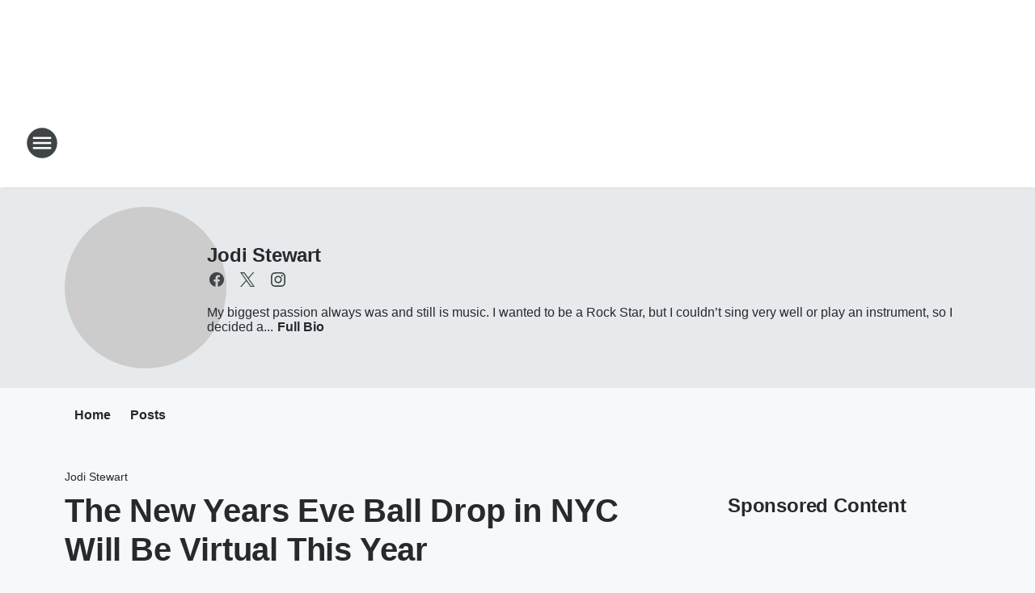

--- FILE ---
content_type: text/html; charset=utf-8
request_url: https://1055online.iheart.com/featured/jodi-stewart/content/2020-09-25-the-new-years-eve-ball-drop-in-nyc-will-be-virtual-this-year/
body_size: 84850
content:
<!DOCTYPE html>
        <html lang="en" dir="ltr">
            <head>
                <meta charset="UTF-8">
                <meta name="viewport" content="width=device-width, initial-scale=1.0">
                
                <style>:root{--color-white:#fff;--color-black:#000;--color-red:red;--color-brand-red:#c6002b;--color-brand-grey:#939697;--palette-red-600:#c6002b;--palette-red-500:#cd212e;--palette-red-400:#e22c3a;--palette-red-300:#f4747c;--palette-red-200:#f79096;--palette-red-100:#f4adb1;--palette-orange-600:#fb6825;--palette-orange-500:#fc833e;--palette-orange-400:#fc9e65;--palette-orange-300:#fdb990;--palette-orange-200:#fdd5bb;--palette-orange-100:#fef1e8;--palette-yellow-600:#fcba38;--palette-yellow-500:#fdc64c;--palette-yellow-400:#fdd36f;--palette-yellow-300:#fddf96;--palette-yellow-200:#feecbf;--palette-yellow-100:#fff8e9;--palette-green-600:#46815a;--palette-green-500:#62aa7b;--palette-green-400:#78d297;--palette-green-300:#8bdea7;--palette-green-200:#9ce2b4;--palette-green-100:#ace7c0;--palette-blue-600:#0055b7;--palette-blue-500:#509da7;--palette-blue-400:#60bac6;--palette-blue-300:#68c8d5;--palette-blue-200:#84dae5;--palette-blue-100:#a3e2eb;--palette-purple-600:#793cb7;--palette-purple-500:#8d5bcd;--palette-purple-400:#a071dc;--palette-purple-300:#a586e5;--palette-purple-200:#b895f2;--palette-purple-100:#c7a3f5;--palette-grey-600:#27292d;--palette-grey-600-rgb:39,41,45;--palette-grey-500:#3f4447;--palette-grey-500-rgb:63,68,71;--palette-grey-400:#717277;--palette-grey-400-rgb:113,114,119;--palette-grey-300:#a9afb2;--palette-grey-300-rgb:169,175,178;--palette-grey-250:#dadfe3;--palette-grey-250-rgb:218,223,227;--palette-grey-200:#e6eaed;--palette-grey-200-rgb:230,234,237;--palette-grey-150:#edf1f3;--palette-grey-150-rgb:237,241,243;--palette-grey-100:#f6f8f9;--palette-grey-100-rgb:246,248,249;--accent-color:var(--palette-grey-600);--station-accent-background:var(--palette-grey-600);--station-accent-background-overlay:var(--accent-color);--station-accent-foreground:var(--color-white);--station-font-family:"Segoe UI",Helvetica,Arial,sans-serif,"Apple Color Emoji","Segoe UI Emoji","Segoe UI Symbol";--body-bgcolor:var(--palette-grey-100);--body-font-family:var(--station-font-family);--body-font-size:1.6rem;--body-font-size-2:1.4rem;--body-text-color:var(--palette-grey-600);--secondary-text-color:var(--palette-grey-500);--caption-text-color:var(--palette-grey-400);--default-link-color:var(--palette-grey-600);--default-link-hover-color:var(--palette-grey-500);--station-link-color:var(--accent-color);--station-link-hover-color:var(--default-link-hover-color);--content-min-width:90rem;--content-max-width:128rem;--grid-vertical-spacing:3.2rem;--base-grid-gap:1.6rem;--region-row-gap:var(--grid-vertical-spacing);--grid-gutter-width:1.6rem;--front-matter-grid-column:2;--two-column-grid-template-columns:var(--grid-gutter-width) minmax(28.8rem,1fr) var(--grid-gutter-width);--full-width-grid-template-columns:1fr;--full-width-grid-block-template-columns:var(--grid-gutter-width) minmax(28.8rem,1fr) var(--grid-gutter-width);--site-theme-overlay-opacity:0.25;--site-theme-foreground-color:var(--palette-grey-500);--site-theme-foreground-hover-color:var(--palette-grey-400);--site-theme-background-color:var(--color-white);--text-highlight-background:var(--color-black);--text-highlight-foreground:var(--color-white);--alert-background-color:var(--palette-blue-600);--alert-foreground-color:var(--color-white);--browser-checker-bg-color:var(--palette-grey-400);--browser-checker-text-color:var(--color-black);--eyebrow-text-color:var(--palette-grey-600);--byline-text-color:var(--palette-grey-600);--button-background:var(--palette-grey-600);--button-foreground:var(--color-white);--button-border:none;--button-padding:1.5rem 2.4rem;--button-radius:99.9rem;--button-font-size:1.5rem;--button-font-weight:600;--button-line-height:2rem;--button-shadow:0 0.1rem 0.3rem rgba(0,0,0,.15);--button-hover-background:var(--palette-grey-500);--button-hover-foreground:var(--color-white);--button-hover-shadow:0 0.3rem 0.5rem rgba(0,0,0,.15);--button-hover-border:var(--button-border);--button-active-background:var(--button-background);--button-active-foreground:var(--button-foreground);--button-active-shadow:var(--button-shadow);--button-active-border:var(--button-border);--button-disabled-background:var(--palette-grey-250);--button-disabled-foreground:var(--palette-grey-300);--button-disabled-shadow:none;--button-disabled-border:var(--button-border);--button-secondary-background:transparent;--button-secondary-foreground:var(--palette-grey-600);--button-secondary-border:0.1rem solid var(--palette-grey-600);--button-secondary-hover-background:var(--palette-grey-150);--button-secondary-hover-foreground:var(--button-secondary-foreground);--button-secondary-hover-border:var(--button-secondary-border);--button-secondary-active-background:var(--palette-grey-600);--button-secondary-active-foreground:var(--color-white);--button-secondary-active-border:var(--button-secondary-border);--button-customized-foreground:var(--body-text-color);--button-customized-background:transparent;--button-customized-hover-foreground:var(--body-text-color);--button-customized-hover-background:transparent;--block-theme-foreground-color:var(--body-text-color);--block-theme-background-color:var(--palette-grey-200);--block-theme-background-overlay:transparent;--heading-vertical-margin:2.4rem;--card-heading-color:var(--palette-grey-600);--card-bg-color:var(--color-white);--card-text-primary-color:var(--palette-grey-600);--card-text-secondary-color:var(--palette-grey-500);--tabs-text-default-color:var(--palette-grey-500);--tabs-text-active-color:var(--palette-grey-600);--fader-bg-color:var(--palette-grey-200);--fader-width:3.2rem;--fader-gradient:linear-gradient(to right,rgba(var(--palette-grey-200-rgb),0) 0%,var(--palette-grey-200) 90%);--viewmore-text-color:var(--palette-grey-600);--heading-text-color:var(--body-text-color);--container-max-width:128rem;--container-horizontal-margin:1.6rem;--container-block-vertical-margin:1.6rem;--container-width:calc(100vw - var(--container-horizontal-margin)*2);--container-block-width:var(--container-width);--navigation-zindex:999;--playerbar-zindex:9;--legalnotice-zindex:10;--modal-zindex:1000;--heading-font-weight:900;--heading-margin-default:0;--heading-1-font-size:3.2rem;--heading-1-line-height:3.6rem;--heading-2-font-size:2.4rem;--heading-2-line-height:2.8rem;--heading-3-font-size:2.4rem;--heading-3-line-height:2.8rem;--heading-4-font-size:1.8rem;--heading-4-line-height:2.2rem;--heading-5-font-size:1.6rem;--heading-5-line-height:2rem;--heading-6-font-size:1.4rem;--heading-6-line-height:1.6rem;--elevation-1:0 0.1rem 0.3rem rgba(0,0,0,.15);--elevation-4:0 0.3rem 0.5rem rgba(0,0,0,.15);--elevation-6:0 0.5rem 0.8rem rgba(0,0,0,.15);--elevation-8:0 0.8rem 2.4rem rgba(0,0,0,.15);--elevation-up:0 -0.1rem 0.3rem -0.3rem #000;--elevation-down:0 0.1rem 0.3rem -0.3rem #000;--weather-icon-color:var(--color-white);--arrow-icon-color:var(--color-white);--icon-default-width:2.4rem;--icon-default-height:2.4rem;--icon-primary-color:var(--palette-grey-500);--icon-secondary-color:var(--color-white);--icon-primary-hover-color:var(--palette-grey-400);--icon-secondary-hover-color:var(--color-white);--search-input-foreground:var(--palette-grey-600);--search-input-background:transparent;--search-container-background:var(--color-white);--search-input-placeholder:var(--palette-grey-400);--template-grid-height:100%}@media screen and (min-width:768px){:root{--max-gutter:calc((100% - var(--container-max-width))/2);--grid-gutter-width:minmax(2rem,var(--max-gutter));--base-grid-gap:3.2rem;--two-column-grid-template-columns:var(--grid-gutter-width) minmax(32rem,60rem) minmax(32rem,38rem) var(--grid-gutter-width)}}@media screen and (min-width:1060px){:root{--grid-gutter-width:minmax(8rem,var(--max-gutter));--two-column-grid-template-columns:var(--grid-gutter-width) minmax(52rem,90rem) 38rem var(--grid-gutter-width);--full-width-grid-block-template-columns:var(--grid-gutter-width) minmax(90rem,1fr) var(--grid-gutter-width);--container-horizontal-margin:8rem;--container-block-vertical-margin:3.2rem;--heading-1-font-size:4rem;--heading-1-line-height:4.8rem;--heading-2-font-size:3.2rem;--heading-2-line-height:3.6rem}}body.theme-night{--site-theme-foreground-color:var(--palette-grey-100);--site-theme-foreground-hover-color:var(--palette-grey-300);--site-theme-background-color:var(--color-black);--alert-background-color:var(--color-white);--alert-foreground-color:var(--color-black);--search-input-foreground:var(--site-theme-foreground-color);--search-container-background:var(--site-theme-background-color);--search-input-placeholder:var(--site-theme-foreground-hover-color);--station-accent-background:var(--color-white);--station-accent-background-overlay:var(--accent-color);--station-accent-foreground:var(--color-black);--block-theme-background-color:var(--palette-grey-600);--block-theme-background-overlay:var(--accent-color);--block-theme-foreground-color:var(--color-white)}body.theme-night .themed-block{--tabs-text-default-color:var(--palette-grey-100);--tabs-text-active-color:var(--palette-grey-200);--card-text-primary-color:var(--block-theme-foreground-color);--card-text-secondary-color:var(--block-theme-foreground-color);--viewmore-text-color:var(--block-theme-foreground-color);--icon-primary-color:var(--block-theme-foreground-color);--heading-text-color:var(--block-theme-foreground-color);--default-link-color:var(--block-theme-foreground-color);--body-text-color:var(--block-theme-foreground-color);--fader-gradient:none;--eyebrow-text-color:var(--block-theme-foreground-color);--button-background:var(--color-white);--button-foreground:var(--palette-grey-600);--button-border:none;--button-hover-background:var(--palette-grey-100);--button-hover-foreground:var(--palette-grey-600);--button-active-background:var(--button-hover-background);--button-active-foreground:var(--button-hover-foreground);--button-disabled-background:var(--palette-grey-400);--button-disabled-foreground:var(--palette-grey-300);--button-secondary-background:transparent;--button-secondary-foreground:var(--color-white);--button-secondary-border:0.1rem solid var(--palette-grey-100);--button-secondary-hover-background:var(--palette-grey-100);--button-secondary-hover-foreground:var(--palette-grey-600);--button-secondary-hover-border:var(--button-secondary-border);--button-secondary-active-background:var(--color-white);--button-secondary-active-foreground:var(--palette-grey-600);--button-secondary-active-border:var(--button-secondary-border)}body.template-coast{--accent-color:var(--palette-grey-100);--body-bgcolor:var(--color-black);--body-text-color:var(--color-white);--card-heading-color:var(--color-white);--card-bg-color:transparent;--card-text-primary-color:var(--color-white);--card-text-secondary-color:var(--palette-grey-100);--heading-text-color:var(--body-text-color);--tabs-text-default-color:var(--color-white);--tabs-text-active-color:var(--palette-grey-100);--button-customized-foreground:var(--default-link-color);--button-customized-hover-foreground:var(--default-link-hover-color)}.card-title{font-size:var(--heading-4-font-size);font-weight:var(--heading-font-weight);line-height:var(--heading-4-line-height)}.alerts:not(:empty),.themed-block{background-color:var(--block-theme-background-color);max-width:none;position:relative}.theme-night .alerts:not(:empty)>*,.theme-night .themed-block>*{position:relative;z-index:1}.theme-night .alerts:not(:empty):before,.theme-night .themed-block:before{background-color:var(--block-theme-background-overlay);content:"";display:inline-flex;height:100%;left:0;opacity:var(--site-theme-overlay-opacity);position:absolute;top:0;width:100%;z-index:0}.subheading{color:var(--secondary-text-color)}.caption{color:var(--caption-text-color)}.scroll-blocker{background-color:rgba(0,0,0,.7);height:100vh;left:0;opacity:0;position:fixed;top:0;transition:visibility 0s ease-in-out,opacity .3s;visibility:hidden;width:100%;z-index:10}.no-content{display:none}.hidden{display:none!important}.search-button{background-color:transparent;border:none;cursor:pointer;line-height:0;margin:0;padding:0}.search-button svg .primary-path{fill:var(--icon-primary-color)}.search-button:active svg .primary-path,.search-button:hover svg .primary-path{fill:var(--icon-primary-hover-color)}.text-default{color:var(--palette-grey-500)}.text-headline{color:var(--palette-grey-600)}.text-caption{color:var(--palette-grey-400)}.text-on-dark{color:#fff}.text-on-light{color:var(--palette-grey-500)}.text-inactive{color:var(--palette-grey-300)}.text-link{color:var(--palette-red-400)}.bg-default{background-color:var(--palette-grey-100)}.bg-light{background-color:#fff}.bg-dark{background-color:var(--palette-grey-600)}.bg-inactive{background-color:var(--palette-grey-300)}.bg-selected{background-color:var(--palette-red-400)}.border-default{border-color:var(--palette-grey-300)}.border-neutral-light{border-color:var(--palette-grey-200)}.border-neutral-dark{border-color:var(--palette-grey-400)}.border-dark{border-color:var(--palette-grey-500)}.card{box-shadow:var(--elevation-1)}.card:hover{box-shadow:var(--elevation-4)}.menu{box-shadow:var(--elevation-6)}.dialog{box-shadow:var(--elevation-8)}.elevation-01,.navigation-bar{box-shadow:var(--elevation-1)}.elevation-01,.elevation-04{border-radius:.6rem}.elevation-04{box-shadow:var(--elevation-4)}.elevation-06{border-radius:.6rem;box-shadow:var(--elevation-6)}.elevation-08{border-radius:.6rem;box-shadow:var(--elevation-8)}.elevation-up{border-radius:.6rem;box-shadow:var(--elevation-up)}.img-responsive{height:auto;max-width:100%}.warning-text{background:var(--palette-yellow-300);border-radius:.6rem;box-shadow:0 .4rem .4rem rgba(0,0,0,.1);color:var(--palette-grey-600);display:flex;font-size:1.6rem;font-weight:400;gap:.8rem;padding:1.6rem;width:100%}.warning-text:before{content:url("data:image/svg+xml;utf8,<svg xmlns='http://www.w3.org/2000/svg' fill='brown'><path d='M11.777.465a.882.882 0 00-1.554 0L.122 18.605C-.224 19.225.208 20 .899 20H21.1c.691 0 1.123-.775.777-1.395L11.777.465zM11 12.5c-.55 0-1-.45-1-1v-4c0-.55.45-1 1-1s1 .45 1 1v4c0 .55-.45 1-1 1zm0 4a1 1 0 110-2 1 1 0 010 2z' /></svg>");display:block;height:2rem;width:2.2rem}.fader{position:relative}.fader:after{background:var(--fader-gradient);content:"";display:inline-block;height:100%;position:absolute;right:-.1rem;top:-.1rem;width:var(--fader-width)}.fader .fade{display:none}.alerts:not(:empty){margin-bottom:-.1rem;padding:2.4rem 0}hr.divider{background-color:var(--palette-grey-300);border:none;height:.1rem;margin:0}hr.dark{background:var(--palette-grey-400)}html{font-size:10px;margin:0;max-width:100vw;padding:0;width:100%}html *{box-sizing:border-box}@-moz-document url-prefix(){body{font-weight:lighter}}body{background-color:var(--body-bgcolor);color:var(--body-text-color);font-family:var(--body-font-family);font-size:var(--body-font-size);margin:0;overflow:hidden;overflow-anchor:none;padding:0;position:relative;width:100%}body.no-scroll{height:100vh;overflow:hidden}body.no-scroll .scroll-blocker{opacity:1;visibility:visible}a{color:var(--default-link-color)}a.next-page{height:.1rem;visibility:hidden}h1,h2,h3,h4,h5,h6{color:var(--heading-text-color);font-weight:var(--heading-font-weight);margin:var(--heading-margin-default)}h1,h2,h3,h4{letter-spacing:-.02rem}h1{font-size:var(--heading-1-font-size);line-height:var(--heading-1-line-height)}h2{font-size:var(--heading-2-font-size);line-height:var(--heading-2-line-height)}h3{font-size:var(--heading-3-font-size);line-height:var(--heading-3-line-height)}h4{font-size:var(--heading-4-font-size);line-height:var(--heading-4-line-height)}h5{font-size:var(--heading-5-font-size);line-height:var(--heading-5-line-height)}h6{font-size:var(--heading-6-font-size);line-height:var(--heading-6-line-height)}figure{margin:0 auto}[type=email],[type=number],[type=password],input[type=text]{background:#fff;border:.1rem solid #717277;border-radius:.6rem}.tabbed-item:focus{background-color:#ff0!important;outline:.2rem dashed red!important}button{font-family:var(--body-font-family)}svg .primary-path{fill:var(--icon-primary-color)}svg .secondary-path{fill:var(--icon-secondary-color)}::selection{background-color:var(--text-highlight-background);color:var(--text-highlight-foreground)}@media print{@page{size:A4 portrait;margin:1cm}::-webkit-scrollbar{display:none}body{background:#fff!important;color:#000;font:13pt Georgia,Times New Roman,Times,serif;line-height:1.3;margin:0}#app{display:block;height:100%;width:auto}h1{font-size:24pt}h2,h3,h4{font-size:14pt;margin-top:2.5rem}h1,h2,h3,h4,h5,h6{page-break-after:avoid}a,blockquote,h1,h2,h3,h4,h5,h6,img,p{page-break-inside:avoid}img{page-break-after:avoid}pre,table{page-break-inside:avoid}a,a:link,a:visited{background:transparent;color:#520;font-weight:700;text-align:left;text-decoration:underline}a[href^="#"]{font-weight:400;text-decoration:none}a:after>img,article a[href^="#"]:after{content:""}address,blockquote,dd,dt,li,p{font-size:100%}ol,ul{list-style:square;margin-bottom:20pt;margin-left:18pt}li{line-height:1.6em}.component-site-header{display:block;position:relative}.component-site-header .main-header-items{display:block;width:100%}iframe{height:0!important;line-height:0pt!important;overflow:hidden!important;white-space:nowrap;width:0!important}.component-ad-unit,.component-pushdown,.component-recommendation,.component-social-network-icons,.footer-national-links,.lower-footer-national-links,.nav-toggler,.search-user-container,.share-icons,iframe,nav{display:none}}.component-app{background-color:pink;display:flex;flex-direction:column}.template-grid{display:grid;grid-template-areas:"router-outlet" "player-bar";grid-template-columns:1fr;grid-template-rows:1fr auto;height:100vh;height:var(--template-grid-height);overflow:hidden}.template-grid>.component-routes{grid-area:router-outlet;overflow:auto}.template-grid>.ihr-player-bar{grid-area:player-bar}
/*# sourceMappingURL=local-critical-style.5a54a2ee878d2c1e77ca.css.map*/</style>
                <link rel="preconnect" href="https://static.inferno.iheart.com" data-reactroot=""/><link rel="preconnect" href="https://i.iheart.com" data-reactroot=""/><link rel="preconnect" href="https://webapi.radioedit.iheart.com" data-reactroot=""/><link rel="preconnect" href="https://us.api.iheart.com" data-reactroot=""/><link rel="preconnect" href="https://https://cdn.cookielaw.org" data-reactroot=""/><link rel="preconnect" href="https://www.iheart.com" data-reactroot=""/><link rel="dns-prefetch" href="https://static.inferno.iheart.com" data-reactroot=""/><link rel="preload" href="https://cdn.cookielaw.org/consent/7d044e9d-e966-4b73-b448-a29d06f71027/otSDKStub.js" as="script" data-reactroot=""/><link rel="preload" href="https://cdn.cookielaw.org/opt-out/otCCPAiab.js" as="script" data-reactroot=""/>
                
                <link data-chunk="bundle" rel="stylesheet" href="https://static.inferno.iheart.com/inferno/styles/bundle.ae0ba735483751a796dd.css">
<link data-chunk="local" rel="stylesheet" href="https://static.inferno.iheart.com/inferno/styles/local.bc06f128f534d4a5d747.css">
<link data-chunk="microsite-MicrositeHeader-component" rel="stylesheet" href="https://static.inferno.iheart.com/inferno/styles/microsite-MicrositeHeader-component.780a6e13066902c1f710.css">
<link data-chunk="microsite-MicrositeMenu-component" rel="stylesheet" href="https://static.inferno.iheart.com/inferno/styles/microsite-MicrositeMenu-component.809d23021acde53612aa.css">
<link data-chunk="FrontMatter-component" rel="stylesheet" href="https://static.inferno.iheart.com/inferno/styles/FrontMatter-component.2085be03ea772e448ffc.css">
<link data-chunk="Heading-component" rel="stylesheet" href="https://static.inferno.iheart.com/inferno/styles/Heading-component.d79a5c95e6ef67a97bca.css">
<link data-chunk="HtmlEmbedLegacy-component" rel="stylesheet" href="https://static.inferno.iheart.com/inferno/styles/HtmlEmbedLegacy-component.b4b15f07245686764032.css">
<link data-chunk="core-page-blocks-recommendation-Recommendation-component" rel="stylesheet" href="https://static.inferno.iheart.com/inferno/styles/core-page-blocks-recommendation-Recommendation-component.2fbf0f823711108d2479.css">
<link data-chunk="core-page-blocks-datasource-DatasourceLoader-component" rel="stylesheet" href="https://static.inferno.iheart.com/inferno/styles/core-page-blocks-datasource-DatasourceLoader-component.ed118ca85e0cefc658b6.css">
<link data-chunk="components-Eyebrow-component" rel="stylesheet" href="https://static.inferno.iheart.com/inferno/styles/Eyebrow-component.23e83d8b8cab22ea99d6.css">
                <style data-reactroot="">:root {
        --station-font-family: "Mulish","Segoe UI",Helvetica,Arial,sans-serif,"Apple Color Emoji","Segoe UI Emoji","Segoe UI Symbol";
        --gradient-start: hsl(294,48.2%,25.6%);
        --gradient-stop: hsl(294,48.2%,19.6%);
        
                --accent-color: #883392;
            
        
             --darkFooterColor: hsl(294,48.2%,23.6%);
             
        --premiere-footer-dark-color:var(--darkFooterColor);
    }</style>
                
                <title data-rh="true">The New Years Eve Ball Drop in NYC Will Be Virtual This Year      | Today&#x27;s KOOL 105.5 | Jodi Stewart</title>
                <link data-rh="true" rel="shortcut icon" type="" title="" href="https://i.iheart.com/v3/re/assets.brands/594d50b34ca6a62acd75e00e?ops=gravity(%22center%22),contain(32,32),quality(65)"/><link data-rh="true" rel="apple-touch-icon" type="" title="" href="https://i.iheart.com/v3/re/assets.brands/594d50b34ca6a62acd75e00e?ops=new(),flood(%22white%22),swap(),merge(%22over%22),gravity(%22center%22),contain(167,167),quality(80),format(%22png%22)"/><link data-rh="true" rel="image_src" type="" title="" href="https://i.iheart.com/v3/re/new_assets/5f6daf0bbb49530567187374?ops=gravity(%22north%22),fit(1200,675),quality(65)"/><link data-rh="true" rel="canonical" type="" title="" href="https://gaterrocks.iheart.com/featured/jodi-stewart/content/2020-09-25-the-new-years-eve-ball-drop-in-nyc-will-be-virtual-this-year/"/>
                <meta data-rh="true" property="og:locale" content="en_us"/><meta data-rh="true" name="msapplication-TileColor" content="#fff"/><meta data-rh="true" name="msvalidate.01" content="E98E323249F89ACF6294F958692E230B"/><meta data-rh="true" name="format-detection" content="telephone=no"/><meta data-rh="true" name="theme-color" content="#883392"/><meta data-rh="true" property="og:title" content="The New Years Eve Ball Drop in NYC Will Be Virtual This Year      | Today&#x27;s KOOL 105.5 | Jodi Stewart"/><meta data-rh="true" property="twitter:title" content="The New Years Eve Ball Drop in NYC Will Be Virtual This Year      | Today&#x27;s KOOL 105.5 | Jodi Stewart"/><meta data-rh="true" itemprop="name" content="The New Years Eve Ball Drop in NYC Will Be Virtual This Year      | Today&#x27;s KOOL 105.5 | Jodi Stewart"/><meta data-rh="true" name="description" content="Another holiday tradition will be &quot;a virtually enhanced celebration&quot; according to organizers.  There will be only a few live events and barricades will be in place to keep people out. We may not even see confetti being dropped but the ball will still drop as we welcome in 2021."/><meta data-rh="true" property="og:description" content="Another holiday tradition will be &quot;a virtually enhanced celebration&quot; according to organizers.  There will be only a few live events and barricades will be in place to keep people out. We may not even see confetti being dropped but the ball will still drop as we welcome in 2021."/><meta data-rh="true" property="twitter:description" content="Another holiday tradition will be &quot;a virtually enhanced celebration&quot; according to organizers.  There will be only a few live events and barricades will be in place to keep people out. We may not even see confetti being dropped but the ball will still drop as we welcome in 2021."/><meta data-rh="true" itemprop="description" content="Another holiday tradition will be &quot;a virtually enhanced celebration&quot; according to organizers.  There will be only a few live events and barricades will be in place to keep people out. We may not even see confetti being dropped but the ball will still drop as we welcome in 2021."/><meta data-rh="true" name="keywords" content="Music, Radio, Florida, West Palm Beach, Music Mix, KOOL 105.5, Mo and Sally, Mo and Sally Morning Show, South Florida, radio station"/><meta data-rh="true" property="og:url" content="https://1055online.iheart.com/featured/jodi-stewart/content/2020-09-25-the-new-years-eve-ball-drop-in-nyc-will-be-virtual-this-year/"/><meta data-rh="true" property="twitter:url" content="https://1055online.iheart.com/featured/jodi-stewart/content/2020-09-25-the-new-years-eve-ball-drop-in-nyc-will-be-virtual-this-year/"/><meta data-rh="true" itemprop="url" content="https://1055online.iheart.com/featured/jodi-stewart/content/2020-09-25-the-new-years-eve-ball-drop-in-nyc-will-be-virtual-this-year/"/><meta data-rh="true" name="thumbnail" content="https://i.iheart.com/v3/re/new_assets/5f6daf0bbb49530567187374?ops=gravity(%22north%22),fit(1200,675),quality(65)"/><meta data-rh="true" property="og:image" content="https://i.iheart.com/v3/re/new_assets/5f6daf0bbb49530567187374?ops=gravity(%22north%22),fit(1200,675),quality(65)"/><meta data-rh="true" property="og:image:width" content="1200"/><meta data-rh="true" property="og:image:height" content="675"/><meta data-rh="true" property="twitter:image" content="https://i.iheart.com/v3/re/new_assets/5f6daf0bbb49530567187374?ops=gravity(%22north%22),fit(1200,675),quality(65)"/><meta data-rh="true" itemprop="image" content="https://i.iheart.com/v3/re/new_assets/5f6daf0bbb49530567187374?ops=gravity(%22north%22),fit(1200,675),quality(65)"/><meta data-rh="true" name="msapplication-TileImage" content="https://i.iheart.com/v3/re/new_assets/5f6daf0bbb49530567187374?ops=gravity(%22north%22),fit(1200,675),quality(65)"/><meta data-rh="true" property="twitter:card" content="summary_large_image"/><meta data-rh="true" property="twitter:site" content="@JodiStewartFM"/><meta data-rh="true" property="twitter:creator" content="@JodiStewartFM"/><meta data-rh="true" property="twitter:domain" content="1055online.iheart.com"/><meta data-rh="true" property="og:site_name" content="Jodi Stewart"/><meta data-rh="true" name="application-name" content="Today&#x27;s KOOL 105.5"/><meta data-rh="true" property="fb:app_id" content="202719943081141"/><meta data-rh="true" property="fb:pages" content="185265064840985"/><meta data-rh="true" name="google-site-verification" content="p2FWrUKxtwBmQgHV4CjD80oKdZZBjmMNByoWvZMsYso"/><meta data-rh="true" property="twitter:tile:image:alt" content="Another holiday tradition will be &quot;a virtually enhanced celebration&quot; according to organizers.  There will be only a few live events and barricades will be in place to keep people out. We may not even see confetti being dropped but the ball will still drop as we welcome in 2021."/><meta data-rh="true" property="twitter::tile:image" content="https://i.iheart.com/v3/re/new_assets/5f6daf0bbb49530567187374?ops=gravity(%22north%22),fit(1200,675),quality(65)"/><meta data-rh="true" property="og:type" content="article"/><meta data-rh="true" property="twitter:tile:template:testing" content="1"/><meta data-rh="true" name="robots" content="max-image-preview:large"/>
                
            </head>
            <body class="theme-light template-default">
                <div id="app"><div class="component-template template-grid" data-reactroot=""><div class="component-routes"><div class="component-pushdown"><div tabindex="-1" class="component-ad-unit lazy-load" data-position="3330" data-split="50" id="dfp-ad-3330-ad:top-leaderboard"></div></div><header class="component-site-header"><section class="main-header-items"><button aria-label="Open Site Navigation" class="nav-toggler" tabindex="0"><svg tabindex="-1" focusable="false" class="svg-icon icon-hamburger" width="32px" height="32px" viewBox="0 0 32 32" fill="none" xmlns="http://www.w3.org/2000/svg"><circle cx="16" cy="16" r="15" fill="none" stroke="none" stroke-width="2"></circle><path fill-rule="evenodd" clip-rule="evenodd" tabindex="-1" class="primary-path" fill="none" d="M7 22h18v-2H7v2zm0-5h18v-2H7v2zm0-7v2h18v-2H7z"></path></svg></button><nav class="" tabindex="-1" aria-hidden="true" aria-label="Primary Site Navigation" id="component-site-nav"><header class="navbar-header"><figure class="component-station-logo"><a aria-label="Station Link" tabindex="0" href="/"><img src="https://i.iheart.com/v3/re/new_assets/631885b831fdc5437882cae1?ops=gravity(%22center%22),contain(180,60)&amp;quality=80" data-src="https://i.iheart.com/v3/re/new_assets/631885b831fdc5437882cae1?ops=gravity(%22center%22),contain(180,60)&amp;quality=80" data-srcset="https://i.iheart.com/v3/re/new_assets/631885b831fdc5437882cae1?ops=gravity(%22center%22),contain(180,60)&amp;quality=80 1x,https://i.iheart.com/v3/re/new_assets/631885b831fdc5437882cae1?ops=gravity(%22center%22),contain(360,120)&amp;quality=80 2x" sizes="" alt="Today&#x27;s KOOL 105.5 - More Variety From The 80s To Now" class="lazyload" srcSet="https://i.iheart.com/v3/re/new_assets/631885b831fdc5437882cae1?ops=gravity(%22center%22),contain(180,60)&amp;quality=80 1x,https://i.iheart.com/v3/re/new_assets/631885b831fdc5437882cae1?ops=gravity(%22center%22),contain(360,120)&amp;quality=80 2x" width="180" height="60"/></a></figure><button class="CloseButton-module_close_4S+oa undefined" aria-label="Close Site Navigation" tabindex="0"><svg class="svg-icon icon-close" focusable="false" tabindex="-1" aria-hidden="true" width="24" height="24" viewBox="0 0 24 24" fill="none" xmlns="http://www.w3.org/2000/svg"><path aria-hidden="true" focusable="false" tabindex="-1" class="primary-path" d="M18.3 5.70997C17.91 5.31997 17.28 5.31997 16.89 5.70997L12 10.59L7.10997 5.69997C6.71997 5.30997 6.08997 5.30997 5.69997 5.69997C5.30997 6.08997 5.30997 6.71997 5.69997 7.10997L10.59 12L5.69997 16.89C5.30997 17.28 5.30997 17.91 5.69997 18.3C6.08997 18.69 6.71997 18.69 7.10997 18.3L12 13.41L16.89 18.3C17.28 18.69 17.91 18.69 18.3 18.3C18.69 17.91 18.69 17.28 18.3 16.89L13.41 12L18.3 7.10997C18.68 6.72997 18.68 6.08997 18.3 5.70997Z" fill="#3F4447"></path></svg></button></header><hr class="divider"/><section class="nav-inner-wrapper"><ul style="max-height:calc(100vh - 100px)" class="menu-container main-nav"><li class="menu-top-label"><button aria-label="Listen" class="button-text" tabindex="0"><span class="menu-label">Listen</span></button></li><li data-testid="menu-top-label" class="menu-top-label menu-toggler"><button aria-label="Toggle Menu for Mo &amp; Sally Morning Show" class="button-text" tabindex="0"><span class="menu-label">Mo &amp; Sally Morning Show</span><svg tabindex="-1" focusable="false" class="svg-icon icon-expand" width="24" height="24" viewBox="0 0 24 24" fill="none" xmlns="http://www.w3.org/2000/svg"><path class="primary-path" tabindex="-1" d="M15.88 9.29006L12 13.1701L8.11998 9.29006C7.72998 8.90006 7.09998 8.90006 6.70998 9.29006C6.31998 9.68006 6.31998 10.3101 6.70998 10.7001L11.3 15.2901C11.69 15.6801 12.32 15.6801 12.71 15.2901L17.3 10.7001C17.69 10.3101 17.69 9.68006 17.3 9.29006C16.91 8.91006 16.27 8.90006 15.88 9.29006Z"></path></svg></button><ul class="submenu-container" aria-hidden="true"><li><a aria-label="Blog" tabindex="0" href="/featured/the-mo-sally-show/">Blog</a></li><li><a href="https://www.iheart.com/podcast/139-mo-and-sally-morning-show-25957631/" target="_blank" rel="noopener" aria-label="Podcast ">Podcast </a></li><li><a aria-label="Sally&#x27;s Recipe of the Week" tabindex="0" href="/featured/sally-s-recipe-of-the-week/">Sally&#x27;s Recipe of the Week</a></li><li><a aria-label="Producer Curtis" tabindex="0" href="/featured/curtis/">Producer Curtis</a></li><li><a href="https://www.facebook.com/MoAndSallyShow/" target="_blank" rel="noopener" aria-label="Facebook">Facebook</a></li><li><a href="https://x.com/moandsallyshow" target="_blank" rel="noopener" aria-label="X">X</a></li><li><a href="https://www.instagram.com/moandsally/" target="_blank" rel="noopener" aria-label="Instagram">Instagram</a></li></ul></li><li data-testid="menu-top-label" class="menu-top-label menu-toggler"><button aria-label="Toggle Menu for On-Air" class="button-text" tabindex="0"><span class="menu-label">On-Air</span><svg tabindex="-1" focusable="false" class="svg-icon icon-expand" width="24" height="24" viewBox="0 0 24 24" fill="none" xmlns="http://www.w3.org/2000/svg"><path class="primary-path" tabindex="-1" d="M15.88 9.29006L12 13.1701L8.11998 9.29006C7.72998 8.90006 7.09998 8.90006 6.70998 9.29006C6.31998 9.68006 6.31998 10.3101 6.70998 10.7001L11.3 15.2901C11.69 15.6801 12.32 15.6801 12.71 15.2901L17.3 10.7001C17.69 10.3101 17.69 9.68006 17.3 9.29006C16.91 8.91006 16.27 8.90006 15.88 9.29006Z"></path></svg></button><ul class="submenu-container" aria-hidden="true"><li><a aria-label="The Mo &amp; Sally Show" tabindex="0" href="/featured/the-mo-sally-show/">The Mo &amp; Sally Show</a></li><li><a aria-label="Producer Curtis" tabindex="0" href="/featured/curtis/">Producer Curtis</a></li><li><a aria-label="Jana" tabindex="0" href="/featured/jana/">Jana</a></li><li><a aria-label="Jodi Stewart" tabindex="0" href="/featured/jodi-stewart/">Jodi Stewart</a></li><li><a aria-label="Kevin Rush" tabindex="0" href="/featured/kevin-rush/">Kevin Rush</a></li><li><a aria-label="Kristina " tabindex="0" href="/featured/kristina-kage/">Kristina </a></li><li><a aria-label="Bob Hauer" tabindex="0" href="/featured/bob-hauer/">Bob Hauer</a></li><li><a aria-label="Madison" tabindex="0" href="/featured/madison/">Madison</a></li><li><a aria-label="On-Air Schedule" tabindex="0" href="/schedule/">On-Air Schedule</a></li></ul></li><li data-testid="menu-top-label" class="menu-top-label menu-toggler"><button aria-label="Toggle Menu for Music &amp; Media" class="button-text" tabindex="0"><span class="menu-label">Music &amp; Media</span><svg tabindex="-1" focusable="false" class="svg-icon icon-expand" width="24" height="24" viewBox="0 0 24 24" fill="none" xmlns="http://www.w3.org/2000/svg"><path class="primary-path" tabindex="-1" d="M15.88 9.29006L12 13.1701L8.11998 9.29006C7.72998 8.90006 7.09998 8.90006 6.70998 9.29006C6.31998 9.68006 6.31998 10.3101 6.70998 10.7001L11.3 15.2901C11.69 15.6801 12.32 15.6801 12.71 15.2901L17.3 10.7001C17.69 10.3101 17.69 9.68006 17.3 9.29006C16.91 8.91006 16.27 8.90006 15.88 9.29006Z"></path></svg></button><ul class="submenu-container" aria-hidden="true"><li><a aria-label="Recently Played" tabindex="0" href="/music/recently-played/">Recently Played</a></li><li><a aria-label="Top Songs" tabindex="0" href="/music/top-songs/">Top Songs</a></li><li><a aria-label="Music News" tabindex="0" href="/topic/music-news/">Music News</a></li><li><a aria-label="Entertainment News" tabindex="0" href="/topic/entertainment-news/">Entertainment News</a></li><li><a aria-label="Weird News" tabindex="0" href="/topic/weird-news/">Weird News</a></li><li><a href="https://www.iheart.com/podcast/486-palm-beach-perspective-28236857/" target="_blank" rel="noopener" aria-label="Palm Beach Perspective">Palm Beach Perspective</a></li></ul></li><li data-testid="menu-top-label" class="menu-top-label menu-toggler"><button aria-label="Toggle Menu for Weather &amp; Traffic" class="button-text" tabindex="0"><span class="menu-label">Weather &amp; Traffic</span><svg tabindex="-1" focusable="false" class="svg-icon icon-expand" width="24" height="24" viewBox="0 0 24 24" fill="none" xmlns="http://www.w3.org/2000/svg"><path class="primary-path" tabindex="-1" d="M15.88 9.29006L12 13.1701L8.11998 9.29006C7.72998 8.90006 7.09998 8.90006 6.70998 9.29006C6.31998 9.68006 6.31998 10.3101 6.70998 10.7001L11.3 15.2901C11.69 15.6801 12.32 15.6801 12.71 15.2901L17.3 10.7001C17.69 10.3101 17.69 9.68006 17.3 9.29006C16.91 8.91006 16.27 8.90006 15.88 9.29006Z"></path></svg></button><ul class="submenu-container" aria-hidden="true"><li><a aria-label="Weather" tabindex="0" href="/weather/">Weather</a></li><li><a aria-label="Traffic" tabindex="0" href="/traffic/">Traffic</a></li><li><a aria-label="Operation Storm Watch" tabindex="0" href="/featured/operation-stormwatch-916/">Operation Storm Watch</a></li></ul></li><li data-testid="menu-top-label" class="menu-top-label menu-toggler"><button aria-label="Toggle Menu for Connect" class="button-text" tabindex="0"><span class="menu-label">Connect</span><svg tabindex="-1" focusable="false" class="svg-icon icon-expand" width="24" height="24" viewBox="0 0 24 24" fill="none" xmlns="http://www.w3.org/2000/svg"><path class="primary-path" tabindex="-1" d="M15.88 9.29006L12 13.1701L8.11998 9.29006C7.72998 8.90006 7.09998 8.90006 6.70998 9.29006C6.31998 9.68006 6.31998 10.3101 6.70998 10.7001L11.3 15.2901C11.69 15.6801 12.32 15.6801 12.71 15.2901L17.3 10.7001C17.69 10.3101 17.69 9.68006 17.3 9.29006C16.91 8.91006 16.27 8.90006 15.88 9.29006Z"></path></svg></button><ul class="submenu-container" aria-hidden="true"><li><a aria-label="Download iHeartRadio" tabindex="0" href="/apps/">Download iHeartRadio</a></li><li><a aria-label="Smart Devices" tabindex="0" href="/amazon-alexa-and-google-home/">Smart Devices</a></li><li><a aria-label="Calendar" tabindex="0" href="/calendar/">Calendar</a></li><li><a href="http://iheartmediacareers.com" target="_blank" rel="noopener" aria-label="Jobs">Jobs</a></li><li><a aria-label="Advertise With Us" tabindex="0" href="/advertise/">Advertise With Us</a></li></ul></li><li class="menu-top-label menu-toggler"><button aria-label="Toggle Menu for Contests &amp; Promotions" class="button-text" tabindex="0"><span class="menu-label">Contests &amp; Promotions</span><svg tabindex="-1" focusable="false" class="svg-icon icon-expand" width="24" height="24" viewBox="0 0 24 24" fill="none" xmlns="http://www.w3.org/2000/svg"><path class="primary-path" tabindex="-1" d="M15.88 9.29006L12 13.1701L8.11998 9.29006C7.72998 8.90006 7.09998 8.90006 6.70998 9.29006C6.31998 9.68006 6.31998 10.3101 6.70998 10.7001L11.3 15.2901C11.69 15.6801 12.32 15.6801 12.71 15.2901L17.3 10.7001C17.69 10.3101 17.69 9.68006 17.3 9.29006C16.91 8.91006 16.27 8.90006 15.88 9.29006Z"></path></svg></button><ul class="submenu-container" aria-hidden="true"><li><a aria-label="You could win Walt Disney World® Annual Passes!" tabindex="0" href="/promotions/you-could-win-walt-disney-world-1838400/">You could win Walt Disney World® Annual Passes!</a></li><li><a aria-label="Win Tickets to See TOTO, Christopher Cross, &amp; The Romantics Live!" tabindex="0" href="/promotions/win-tickets-to-see-toto-christopher-1840738/">Win Tickets to See TOTO, Christopher Cross, &amp; The Romantics Live!</a></li><li><a href="https://topshelfcountrycruise.com/wafs/" target="_blank" rel="noopener" aria-label="Win the Ultimate Top Shelf Cruise Experience!">Win the Ultimate Top Shelf Cruise Experience!</a></li><li><a href="https://www.iheartradiobroadway.com/featured/iheart-amda/" target="_blank" rel="noopener" aria-label="Win A Full-Tuition Scholarship To AMDA College Of The Performing Arts!">Win A Full-Tuition Scholarship To AMDA College Of The Performing Arts!</a></li><li><a aria-label="Enter for Your Chance to Win a $250 NYX Professional Makeup Gift Card!" tabindex="0" href="/promotions/enter-for-your-chance-to-win-1795910/">Enter for Your Chance to Win a $250 NYX Professional Makeup Gift Card!</a></li><li><a aria-label="All Contests &amp; Promotions" tabindex="0" href="/promotions/">All Contests &amp; Promotions</a></li><li><a aria-label="Contest Rules" tabindex="0" href="/rules/">Contest Rules</a></li></ul></li><li class="menu-top-label"><a tabindex="0" href="/contact/">Contact</a></li><li class="menu-top-label"><a tabindex="0" href="/newsletter/">Newsletter</a></li><li class="menu-top-label"><a tabindex="0" href="/advertise/">Advertise on Today&#x27;s KOOL 105.5</a></li><li class="menu-top-label"><a href="tel:1-844-844-iHeart">1-844-844-iHeart</a></li><ul class="component-social-icons"><li class="icon-container"><a href="//www.facebook.com/1055online" aria-label="Visit us on facebook" target="_blank" rel="noopener"><svg tabindex="-1" focusable="false" class="svg-icon icon-facebook" width="24" height="24" viewBox="0 0 24 24" xmlns="http://www.w3.org/2000/svg" fill="none"><path class="primary-path" tabindex="-1" d="M21 12C21 7.02891 16.9711 3 12 3C7.02891 3 3 7.02891 3 12C3 16.493 6.29062 20.216 10.5938 20.891V14.6016H8.30859V12H10.5938V10.0172C10.5938 7.76191 11.9367 6.51562 13.9934 6.51562C14.9777 6.51562 16.0078 6.69141 16.0078 6.69141V8.90625H14.8723C13.7543 8.90625 13.4062 9.60059 13.4062 10.3125V12H15.9023L15.5033 14.6016H13.4062V20.891C17.7094 20.216 21 16.493 21 12Z" fill="#27292D"></path><path class="secondary-path" tabindex="-1" d="M15.5033 14.6016L15.9023 12H13.4062V10.3125C13.4062 9.60059 13.7543 8.90625 14.8723 8.90625H16.0078V6.69141C16.0078 6.69141 14.9777 6.51562 13.9934 6.51562C11.9367 6.51562 10.5938 7.76191 10.5938 10.0172V12H8.30859V14.6016H10.5938V20.891C11.0525 20.9631 11.5219 21 12 21C12.4781 21 12.9475 20.9631 13.4062 20.891V14.6016H15.5033Z" fill="white"></path></svg></a></li><li class="icon-container"><a href="//www.x.com/1055online" aria-label="Visit us on X" target="_blank" rel="noopener"><svg tabindex="-1" focusable="false" class="svg-icon icon-twitter" xmlns="http://www.w3.org/2000/svg" width="24" height="24" viewBox="0 0 24 24" fill="none"><path class="primary-path" d="M13.7124 10.6218L20.4133 3H18.8254L13.0071 9.61788L8.35992 3H3L10.0274 13.0074L3 21H4.58799L10.7324 14.0113L15.6401 21H21L13.7124 10.6218ZM11.5375 13.0956L10.8255 12.0991L5.16017 4.16971H7.59922L12.1712 10.5689L12.8832 11.5655L18.8262 19.8835H16.3871L11.5375 13.0956Z" fill="#27292D"></path></svg></a></li><li class="icon-container"><a href="//www.youtube.com/1055online" aria-label="Visit us on youtube" target="_blank" rel="noopener"><svg tabindex="-1" focusable="false" class="svg-icon icon-youtube" width="24" height="24" viewBox="0 0 24 24" fill="none" xmlns="http://www.w3.org/2000/svg"><path tabindex="-1" class="primary-path" fill-rule="evenodd" clip-rule="evenodd" d="M20.9991 4.48941C21.9843 4.75294 22.761 5.52471 23.0263 6.50353C23.5188 8.29176 23.4999 12.0188 23.4999 12.0188C23.4999 12.0188 23.4999 15.7271 23.0263 17.5153C22.761 18.4941 21.9843 19.2659 20.9991 19.5294C19.1993 20 12 20 12 20C12 20 4.81959 20 3.00081 19.5106C2.01564 19.2471 1.23888 18.4753 0.973639 17.4965C0.5 15.7271 0.5 12 0.5 12C0.5 12 0.5 8.29176 0.973639 6.50353C1.23888 5.52471 2.03459 4.73412 3.00081 4.47059C4.80064 4 12 4 12 4C12 4 19.1993 4 20.9991 4.48941ZM15.6944 12L9.70756 15.4259V8.57412L15.6944 12Z" fill="#27292D"></path></svg></a></li><li class="icon-container"><a href="//www.instagram.com/1055online" aria-label="Visit us on instagram" target="_blank" rel="noopener"><svg tabindex="-1" focusable="false" class="svg-icon icon-instagram" width="24" height="24" viewBox="0 0 24 24" fill="none" xmlns="http://www.w3.org/2000/svg"><path class="primary-path" tabindex="-1" fill-rule="evenodd" clip-rule="evenodd" d="M12.0001 7.37836C11.086 7.37836 10.1924 7.64941 9.43242 8.15724C8.6724 8.66508 8.08003 9.38688 7.73023 10.2314C7.38043 11.0759 7.28891 12.0051 7.46723 12.9016C7.64556 13.7981 8.08573 14.6216 8.73208 15.268C9.37842 15.9143 10.2019 16.3545 11.0984 16.5328C11.9949 16.7112 12.9242 16.6196 13.7687 16.2698C14.6132 15.92 15.335 15.3277 15.8428 14.5676C16.3506 13.8076 16.6217 12.9141 16.6217 12C16.6217 10.7743 16.1348 9.59873 15.2681 8.732C14.4013 7.86528 13.2258 7.37836 12.0001 7.37836ZM12.0001 15C11.4067 15 10.8267 14.824 10.3334 14.4944C9.84003 14.1647 9.45553 13.6962 9.22847 13.148C9.00141 12.5998 8.94201 11.9966 9.05777 11.4147C9.17353 10.8328 9.45925 10.2982 9.87881 9.87867C10.2984 9.45912 10.8329 9.17341 11.4148 9.05765C11.9968 8.9419 12.6 9.00131 13.1482 9.22838C13.6963 9.45544 14.1649 9.83995 14.4945 10.3333C14.8241 10.8266 15.0001 11.4067 15.0001 12C15.0001 12.7956 14.684 13.5587 14.1214 14.1213C13.5588 14.6839 12.7957 15 12.0001 15Z" fill="#27292D"></path><path class="primary-path" tabindex="-1" d="M17.8842 7.19576C17.8842 7.79222 17.4007 8.27575 16.8042 8.27575C16.2078 8.27575 15.7243 7.79222 15.7243 7.19576C15.7243 6.5993 16.2078 6.11578 16.8042 6.11578C17.4007 6.11578 17.8842 6.5993 17.8842 7.19576Z" fill="#27292D"></path><path class="primary-path" tabindex="-1" fill-rule="evenodd" clip-rule="evenodd" d="M12 3C9.55581 3 9.24921 3.01036 8.28942 3.05416C7.33144 3.09789 6.67723 3.25001 6.10476 3.47251C5.50424 3.69849 4.96024 4.05275 4.51069 4.51058C4.05276 4.9601 3.6984 5.50411 3.47233 6.10466C3.25001 6.67716 3.09789 7.33137 3.05434 8.28935C3.01036 9.24915 3 9.55575 3 12C3 14.4443 3.01036 14.7509 3.05434 15.7107C3.09807 16.6687 3.25019 17.3229 3.47268 17.8953C3.69867 18.4959 4.05293 19.0399 4.51076 19.4894C4.96031 19.9472 5.50431 20.3015 6.10484 20.5275C6.67734 20.75 7.33154 20.9021 8.28949 20.9458C9.24944 20.9896 9.55592 21 12.0002 21C14.4444 21 14.751 20.9896 15.7108 20.9458C16.6688 20.9021 17.323 20.75 17.8955 20.5275C18.4933 20.2963 19.0363 19.9427 19.4896 19.4894C19.9428 19.0362 20.2964 18.4932 20.5276 17.8953C20.7501 17.3228 20.9023 16.6686 20.946 15.7107C20.9898 14.7507 21.0001 14.4443 21.0001 12C21.0001 9.55578 20.9898 9.24915 20.946 8.28935C20.9023 7.33137 20.7501 6.67716 20.5276 6.10469C20.3017 5.50417 19.9474 4.96016 19.4896 4.51062C19.04 4.0527 18.496 3.69836 17.8954 3.47233C17.3229 3.25001 16.6687 3.09789 15.7107 3.05434C14.7509 3.01036 14.4443 3 12 3ZM12 4.62165C14.4031 4.62165 14.6878 4.63084 15.6369 4.67414C16.5144 4.71418 16.9909 4.86077 17.308 4.98402C17.699 5.1283 18.0526 5.35835 18.3429 5.65727C18.6418 5.94757 18.8718 6.30118 19.0161 6.69209C19.1394 7.00923 19.286 7.48577 19.326 8.36326C19.3693 9.31231 19.3785 9.59694 19.3785 12.0001C19.3785 14.4033 19.3693 14.6879 19.326 15.637C19.286 16.5145 19.1393 16.991 19.0161 17.3082C18.8664 17.6963 18.6371 18.0488 18.3429 18.343C18.0487 18.6372 17.6962 18.8665 17.308 19.0162C16.9909 19.1395 16.5144 19.2861 15.6369 19.3261C14.688 19.3694 14.4034 19.3786 12 19.3786C9.59665 19.3786 9.31213 19.3694 8.36316 19.3261C7.48566 19.2861 7.00916 19.1395 6.69199 19.0162C6.30107 18.872 5.94747 18.6419 5.65716 18.343C5.35824 18.0527 5.12819 17.6991 4.98391 17.3082C4.86066 16.991 4.71404 16.5145 4.67403 15.637C4.63073 14.688 4.62155 14.4033 4.62155 12.0001C4.62155 9.59694 4.63073 9.31238 4.67403 8.36326C4.71408 7.48577 4.86066 7.00926 4.98391 6.69209C5.12821 6.30116 5.35828 5.94754 5.65723 5.65723C5.94754 5.35832 6.30115 5.12826 6.69206 4.98398C7.00919 4.86073 7.48574 4.71411 8.36323 4.6741C9.31228 4.6308 9.59683 4.62165 12 4.62165Z" fill="#27292D"></path></svg></a></li></ul></ul></section><footer class="navbar-footer"><form class="search-form" name="search-form" role="search"><section class="search-container"><input type="search" name="keyword" id="search-input-field-nav" aria-label="search text" placeholder="Search" value="" maxLength="250"/><button class="search-button search-submit" aria-label="Search" type="submit"><svg class="svg-icon icon-search" tabindex="-1" width="32px" height="32px" viewBox="0 0 32 32" focusable="false" fill="none" xmlns="http://www.w3.org/2000/svg"><circle class="outline" cx="16" cy="16" r="15" fill="none" stroke="none" stroke-width="2"></circle><path class="primary-path" fill-rule="evenodd" clip-rule="evenodd" d="M18.457 20.343a7.69 7.69 0 111.929-1.591l4.658 5.434a1.25 1.25 0 11-1.898 1.628l-4.69-5.471zm.829-6.652a4.69 4.69 0 11-9.381 0 4.69 4.69 0 019.38 0z" fill="none"></path></svg></button></section></form></footer></nav><figure class="component-station-logo"><a aria-label="Station Link" tabindex="0" href="/"><img src="https://i.iheart.com/v3/re/new_assets/631885b831fdc5437882cae1?ops=gravity(%22center%22),contain(180,60)&amp;quality=80" data-src="https://i.iheart.com/v3/re/new_assets/631885b831fdc5437882cae1?ops=gravity(%22center%22),contain(180,60)&amp;quality=80" data-srcset="https://i.iheart.com/v3/re/new_assets/631885b831fdc5437882cae1?ops=gravity(%22center%22),contain(180,60)&amp;quality=80 1x,https://i.iheart.com/v3/re/new_assets/631885b831fdc5437882cae1?ops=gravity(%22center%22),contain(360,120)&amp;quality=80 2x" sizes="" alt="Today&#x27;s KOOL 105.5 - More Variety From The 80s To Now" class="lazyload" srcSet="https://i.iheart.com/v3/re/new_assets/631885b831fdc5437882cae1?ops=gravity(%22center%22),contain(180,60)&amp;quality=80 1x,https://i.iheart.com/v3/re/new_assets/631885b831fdc5437882cae1?ops=gravity(%22center%22),contain(360,120)&amp;quality=80 2x" width="180" height="60"/></a></figure><section class="listen-user-container"><div class="header-user"></div></section></section></header><div class="alerts"></div><div class="component-microsite-header microsite themed-block"><div class="component-container"><figure class="component-live-card microsite-header type-microsite with-thumb"><section class="thumb"><a tabindex="0" href="/featured/jodi-stewart/"><img src="https://i.iheart.com/v3/re/new_assets/f79fc341-a979-4863-81b0-eea1ddc6e07b?ops=gravity(&quot;center&quot;),ratio(1,1),fit(190,190),quality(75)" data-src="https://i.iheart.com/v3/re/new_assets/62ffc5d62910fa4da5098557?ops=gravity(&quot;center&quot;),ratio(1,1),fit(190,190),quality(75)" data-srcset="https://i.iheart.com/v3/re/new_assets/62ffc5d62910fa4da5098557?ops=gravity(&quot;center&quot;),ratio(1,1),fit(100,100),quality(75) 100w,https://i.iheart.com/v3/re/new_assets/62ffc5d62910fa4da5098557?ops=gravity(&quot;center&quot;),ratio(1,1),fit(200,200),quality(75) 200w" sizes="(max-width: 767px) 100px,(min-width: 768px) 200px,auto " alt="Jodi Stewart" class="lazyload" srcSet="https://i.iheart.com/v3/re/new_assets/f79fc341-a979-4863-81b0-eea1ddc6e07b?ops=gravity(&quot;center&quot;),ratio(1,1),fit(100,100),quality(75) 100w,https://i.iheart.com/v3/re/new_assets/f79fc341-a979-4863-81b0-eea1ddc6e07b?ops=gravity(&quot;center&quot;),ratio(1,1),fit(200,200),quality(75) 200w" width="100" height="100"/></a></section><figcaption><h2 class="livecard-title"><a tabindex="0" href="/featured/jodi-stewart/">Jodi Stewart</a></h2><section class="content"><div><ul class="component-social-icons"><li class="icon-container"><a href="//www.facebook.com/JodiStewartFM" aria-label="Visit us on facebook" target="_blank" rel="noopener"><svg tabindex="-1" focusable="false" class="svg-icon icon-facebook" width="24" height="24" viewBox="0 0 24 24" xmlns="http://www.w3.org/2000/svg" fill="none"><path class="primary-path" tabindex="-1" d="M21 12C21 7.02891 16.9711 3 12 3C7.02891 3 3 7.02891 3 12C3 16.493 6.29062 20.216 10.5938 20.891V14.6016H8.30859V12H10.5938V10.0172C10.5938 7.76191 11.9367 6.51562 13.9934 6.51562C14.9777 6.51562 16.0078 6.69141 16.0078 6.69141V8.90625H14.8723C13.7543 8.90625 13.4062 9.60059 13.4062 10.3125V12H15.9023L15.5033 14.6016H13.4062V20.891C17.7094 20.216 21 16.493 21 12Z" fill="#27292D"></path><path class="secondary-path" tabindex="-1" d="M15.5033 14.6016L15.9023 12H13.4062V10.3125C13.4062 9.60059 13.7543 8.90625 14.8723 8.90625H16.0078V6.69141C16.0078 6.69141 14.9777 6.51562 13.9934 6.51562C11.9367 6.51562 10.5938 7.76191 10.5938 10.0172V12H8.30859V14.6016H10.5938V20.891C11.0525 20.9631 11.5219 21 12 21C12.4781 21 12.9475 20.9631 13.4062 20.891V14.6016H15.5033Z" fill="white"></path></svg></a></li><li class="icon-container"><a href="//www.x.com/JodiStewartFM" aria-label="Visit us on X" target="_blank" rel="noopener"><svg tabindex="-1" focusable="false" class="svg-icon icon-twitter" xmlns="http://www.w3.org/2000/svg" width="24" height="24" viewBox="0 0 24 24" fill="none"><path class="primary-path" d="M13.7124 10.6218L20.4133 3H18.8254L13.0071 9.61788L8.35992 3H3L10.0274 13.0074L3 21H4.58799L10.7324 14.0113L15.6401 21H21L13.7124 10.6218ZM11.5375 13.0956L10.8255 12.0991L5.16017 4.16971H7.59922L12.1712 10.5689L12.8832 11.5655L18.8262 19.8835H16.3871L11.5375 13.0956Z" fill="#27292D"></path></svg></a></li><li class="icon-container"><a href="//www.instagram.com/jodistewartfm" aria-label="Visit us on instagram" target="_blank" rel="noopener"><svg tabindex="-1" focusable="false" class="svg-icon icon-instagram" width="24" height="24" viewBox="0 0 24 24" fill="none" xmlns="http://www.w3.org/2000/svg"><path class="primary-path" tabindex="-1" fill-rule="evenodd" clip-rule="evenodd" d="M12.0001 7.37836C11.086 7.37836 10.1924 7.64941 9.43242 8.15724C8.6724 8.66508 8.08003 9.38688 7.73023 10.2314C7.38043 11.0759 7.28891 12.0051 7.46723 12.9016C7.64556 13.7981 8.08573 14.6216 8.73208 15.268C9.37842 15.9143 10.2019 16.3545 11.0984 16.5328C11.9949 16.7112 12.9242 16.6196 13.7687 16.2698C14.6132 15.92 15.335 15.3277 15.8428 14.5676C16.3506 13.8076 16.6217 12.9141 16.6217 12C16.6217 10.7743 16.1348 9.59873 15.2681 8.732C14.4013 7.86528 13.2258 7.37836 12.0001 7.37836ZM12.0001 15C11.4067 15 10.8267 14.824 10.3334 14.4944C9.84003 14.1647 9.45553 13.6962 9.22847 13.148C9.00141 12.5998 8.94201 11.9966 9.05777 11.4147C9.17353 10.8328 9.45925 10.2982 9.87881 9.87867C10.2984 9.45912 10.8329 9.17341 11.4148 9.05765C11.9968 8.9419 12.6 9.00131 13.1482 9.22838C13.6963 9.45544 14.1649 9.83995 14.4945 10.3333C14.8241 10.8266 15.0001 11.4067 15.0001 12C15.0001 12.7956 14.684 13.5587 14.1214 14.1213C13.5588 14.6839 12.7957 15 12.0001 15Z" fill="#27292D"></path><path class="primary-path" tabindex="-1" d="M17.8842 7.19576C17.8842 7.79222 17.4007 8.27575 16.8042 8.27575C16.2078 8.27575 15.7243 7.79222 15.7243 7.19576C15.7243 6.5993 16.2078 6.11578 16.8042 6.11578C17.4007 6.11578 17.8842 6.5993 17.8842 7.19576Z" fill="#27292D"></path><path class="primary-path" tabindex="-1" fill-rule="evenodd" clip-rule="evenodd" d="M12 3C9.55581 3 9.24921 3.01036 8.28942 3.05416C7.33144 3.09789 6.67723 3.25001 6.10476 3.47251C5.50424 3.69849 4.96024 4.05275 4.51069 4.51058C4.05276 4.9601 3.6984 5.50411 3.47233 6.10466C3.25001 6.67716 3.09789 7.33137 3.05434 8.28935C3.01036 9.24915 3 9.55575 3 12C3 14.4443 3.01036 14.7509 3.05434 15.7107C3.09807 16.6687 3.25019 17.3229 3.47268 17.8953C3.69867 18.4959 4.05293 19.0399 4.51076 19.4894C4.96031 19.9472 5.50431 20.3015 6.10484 20.5275C6.67734 20.75 7.33154 20.9021 8.28949 20.9458C9.24944 20.9896 9.55592 21 12.0002 21C14.4444 21 14.751 20.9896 15.7108 20.9458C16.6688 20.9021 17.323 20.75 17.8955 20.5275C18.4933 20.2963 19.0363 19.9427 19.4896 19.4894C19.9428 19.0362 20.2964 18.4932 20.5276 17.8953C20.7501 17.3228 20.9023 16.6686 20.946 15.7107C20.9898 14.7507 21.0001 14.4443 21.0001 12C21.0001 9.55578 20.9898 9.24915 20.946 8.28935C20.9023 7.33137 20.7501 6.67716 20.5276 6.10469C20.3017 5.50417 19.9474 4.96016 19.4896 4.51062C19.04 4.0527 18.496 3.69836 17.8954 3.47233C17.3229 3.25001 16.6687 3.09789 15.7107 3.05434C14.7509 3.01036 14.4443 3 12 3ZM12 4.62165C14.4031 4.62165 14.6878 4.63084 15.6369 4.67414C16.5144 4.71418 16.9909 4.86077 17.308 4.98402C17.699 5.1283 18.0526 5.35835 18.3429 5.65727C18.6418 5.94757 18.8718 6.30118 19.0161 6.69209C19.1394 7.00923 19.286 7.48577 19.326 8.36326C19.3693 9.31231 19.3785 9.59694 19.3785 12.0001C19.3785 14.4033 19.3693 14.6879 19.326 15.637C19.286 16.5145 19.1393 16.991 19.0161 17.3082C18.8664 17.6963 18.6371 18.0488 18.3429 18.343C18.0487 18.6372 17.6962 18.8665 17.308 19.0162C16.9909 19.1395 16.5144 19.2861 15.6369 19.3261C14.688 19.3694 14.4034 19.3786 12 19.3786C9.59665 19.3786 9.31213 19.3694 8.36316 19.3261C7.48566 19.2861 7.00916 19.1395 6.69199 19.0162C6.30107 18.872 5.94747 18.6419 5.65716 18.343C5.35824 18.0527 5.12819 17.6991 4.98391 17.3082C4.86066 16.991 4.71404 16.5145 4.67403 15.637C4.63073 14.688 4.62155 14.4033 4.62155 12.0001C4.62155 9.59694 4.63073 9.31238 4.67403 8.36326C4.71408 7.48577 4.86066 7.00926 4.98391 6.69209C5.12821 6.30116 5.35828 5.94754 5.65723 5.65723C5.94754 5.35832 6.30115 5.12826 6.69206 4.98398C7.00919 4.86073 7.48574 4.71411 8.36323 4.6741C9.31228 4.6308 9.59683 4.62165 12 4.62165Z" fill="#27292D"></path></svg></a></li></ul><div><p class="microsite-description">My biggest passion always was and still is music. I wanted to be a Rock Star, but I couldn’t sing very well or play an instrument, so I decided a...<a tabindex="0" href="/featured/jodi-stewart/about/"><span class="fullBio">Full Bio</span></a></p></div></div></section></figcaption></figure></div></div><div class="component-container"><nav class="MicrositeMenu-style-module_component-microsite-menu_sKOOs"><ul class="menu-items"><li><a tabindex="0" href="/featured/jodi-stewart/">Home</a></li><li><a tabindex="0" href="/featured/jodi-stewart/tab/posts/">Posts</a></li></ul></nav></div><main class="component-page layout-detail two-column page-detail microsite woll-fm"><div class="page-gutter gutter-left"> </div><section class="col-left"><div class="component-region region-main-content"><div class="component-container content-layout-container block"><header class="content-header"><nav data-cy="eyebrow" class="Eyebrow-module_component-eyebrow_AIV95"><a tabindex="0" href="/featured/jodi-stewart/">Jodi Stewart</a></nav><header class="component-heading"><h1 class="heading-title">The New Years Eve Ball Drop in NYC Will Be Virtual This Year     </h1></header><figure class="component-byline-display"><figcaption><span class="author-block">By <span class="author"> <!-- -->Jodi Stewart</span></span><div class="date-block"><time class="card-date" dateTime="1601063460000">Sep 25, 2020</time></div><div class="share-icons"><button data-platform="facebook" aria-label="Share this page on Facebook" class="react-share__ShareButton" style="background-color:transparent;border:none;padding:0;font:inherit;color:inherit;cursor:pointer"><svg tabindex="-1" focusable="false" class="svg-icon icon-facebook" width="24" height="24" viewBox="0 0 24 24" xmlns="http://www.w3.org/2000/svg" fill="none"><path class="primary-path" tabindex="-1" d="M21 12C21 7.02891 16.9711 3 12 3C7.02891 3 3 7.02891 3 12C3 16.493 6.29062 20.216 10.5938 20.891V14.6016H8.30859V12H10.5938V10.0172C10.5938 7.76191 11.9367 6.51562 13.9934 6.51562C14.9777 6.51562 16.0078 6.69141 16.0078 6.69141V8.90625H14.8723C13.7543 8.90625 13.4062 9.60059 13.4062 10.3125V12H15.9023L15.5033 14.6016H13.4062V20.891C17.7094 20.216 21 16.493 21 12Z" fill="#27292D"></path><path class="secondary-path" tabindex="-1" d="M15.5033 14.6016L15.9023 12H13.4062V10.3125C13.4062 9.60059 13.7543 8.90625 14.8723 8.90625H16.0078V6.69141C16.0078 6.69141 14.9777 6.51562 13.9934 6.51562C11.9367 6.51562 10.5938 7.76191 10.5938 10.0172V12H8.30859V14.6016H10.5938V20.891C11.0525 20.9631 11.5219 21 12 21C12.4781 21 12.9475 20.9631 13.4062 20.891V14.6016H15.5033Z" fill="white"></path></svg></button><button data-platform="x" aria-label="Share this page on X" class="react-share__ShareButton" style="background-color:transparent;border:none;padding:0;font:inherit;color:inherit;cursor:pointer"><svg tabindex="-1" focusable="false" class="svg-icon icon-twitter" xmlns="http://www.w3.org/2000/svg" width="24" height="24" viewBox="0 0 24 24" fill="none"><path class="primary-path" d="M13.7124 10.6218L20.4133 3H18.8254L13.0071 9.61788L8.35992 3H3L10.0274 13.0074L3 21H4.58799L10.7324 14.0113L15.6401 21H21L13.7124 10.6218ZM11.5375 13.0956L10.8255 12.0991L5.16017 4.16971H7.59922L12.1712 10.5689L12.8832 11.5655L18.8262 19.8835H16.3871L11.5375 13.0956Z" fill="#27292D"></path></svg></button><button data-platform="email" class="custom-button email-button" aria-label="Share this page in Email"><svg tabindex="-1" focusable="false" class="svg-icon icon-email" width="24" height="24" viewBox="0 0 24 24" fill="none" xmlns="http://www.w3.org/2000/svg"><path class="primary-path" d="M20 5H4C2.9 5 2.01 5.9 2.01 7L2 17C2 18.1 2.9 19 4 19H20C21.1 19 22 18.1 22 17V7C22 5.9 21.1 5 20 5ZM19.6 9.25L12.53 13.67C12.21 13.87 11.79 13.87 11.47 13.67L4.4 9.25C4.15 9.09 4 8.82 4 8.53C4 7.86 4.73 7.46 5.3 7.81L12 12L18.7 7.81C19.27 7.46 20 7.86 20 8.53C20 8.82 19.85 9.09 19.6 9.25Z" fill="#27292D"></path></svg></button><button data-platform="print" class="custom-button printer-button" aria-label="Print this page"><svg tabindex="-1" focusable="false" class="svg-icon icon-print" width="24" height="24" viewBox="0 0 24 24" fill="none" xmlns="http://www.w3.org/2000/svg"><path class="primary-path" d="M6 5C6 3.89543 6.89543 3 8 3H16C17.1046 3 18 3.89543 18 5V6.5H6V5Z" fill="#27292D"></path><path class="primary-path" fill-rule="evenodd" clip-rule="evenodd" d="M5 8C3.34315 8 2 9.34315 2 11V15C2 16.1046 2.89543 17 4 17H6V18C6 19.6569 7.34315 21 9 21H15C16.6569 21 18 19.6569 18 18V17H20C21.1046 17 22 16.1046 22 15V11C22 9.34315 20.6569 8 19 8H5ZM6 11C6 10.4477 5.55228 10 5 10C4.44772 10 4 10.4477 4 11C4 11.5523 4.44772 12 5 12C5.55228 12 6 11.5523 6 11ZM8 18V13H16V18C16 18.5523 15.5523 19 15 19H9C8.44772 19 8 18.5523 8 18Z" fill="#27292D"></path></svg></button></div></figcaption></figure></header><article class="content-detail-container"><section class="content-block type-embed embed-type-video provider-YouTube"></section><section class="content-block type-html"><div class="component-embed-html"><p><strong><em>Photo:Getty Images</em></strong></p>

</div></section></article><div class="share-icons"><button data-platform="facebook" aria-label="Share this page on Facebook" class="react-share__ShareButton" style="background-color:transparent;border:none;padding:0;font:inherit;color:inherit;cursor:pointer"><svg tabindex="-1" focusable="false" class="svg-icon icon-facebook" width="24" height="24" viewBox="0 0 24 24" xmlns="http://www.w3.org/2000/svg" fill="none"><path class="primary-path" tabindex="-1" d="M21 12C21 7.02891 16.9711 3 12 3C7.02891 3 3 7.02891 3 12C3 16.493 6.29062 20.216 10.5938 20.891V14.6016H8.30859V12H10.5938V10.0172C10.5938 7.76191 11.9367 6.51562 13.9934 6.51562C14.9777 6.51562 16.0078 6.69141 16.0078 6.69141V8.90625H14.8723C13.7543 8.90625 13.4062 9.60059 13.4062 10.3125V12H15.9023L15.5033 14.6016H13.4062V20.891C17.7094 20.216 21 16.493 21 12Z" fill="#27292D"></path><path class="secondary-path" tabindex="-1" d="M15.5033 14.6016L15.9023 12H13.4062V10.3125C13.4062 9.60059 13.7543 8.90625 14.8723 8.90625H16.0078V6.69141C16.0078 6.69141 14.9777 6.51562 13.9934 6.51562C11.9367 6.51562 10.5938 7.76191 10.5938 10.0172V12H8.30859V14.6016H10.5938V20.891C11.0525 20.9631 11.5219 21 12 21C12.4781 21 12.9475 20.9631 13.4062 20.891V14.6016H15.5033Z" fill="white"></path></svg></button><button data-platform="x" aria-label="Share this page on X" class="react-share__ShareButton" style="background-color:transparent;border:none;padding:0;font:inherit;color:inherit;cursor:pointer"><svg tabindex="-1" focusable="false" class="svg-icon icon-twitter" xmlns="http://www.w3.org/2000/svg" width="24" height="24" viewBox="0 0 24 24" fill="none"><path class="primary-path" d="M13.7124 10.6218L20.4133 3H18.8254L13.0071 9.61788L8.35992 3H3L10.0274 13.0074L3 21H4.58799L10.7324 14.0113L15.6401 21H21L13.7124 10.6218ZM11.5375 13.0956L10.8255 12.0991L5.16017 4.16971H7.59922L12.1712 10.5689L12.8832 11.5655L18.8262 19.8835H16.3871L11.5375 13.0956Z" fill="#27292D"></path></svg></button><button data-platform="email" class="custom-button email-button" aria-label="Share this page in Email"><svg tabindex="-1" focusable="false" class="svg-icon icon-email" width="24" height="24" viewBox="0 0 24 24" fill="none" xmlns="http://www.w3.org/2000/svg"><path class="primary-path" d="M20 5H4C2.9 5 2.01 5.9 2.01 7L2 17C2 18.1 2.9 19 4 19H20C21.1 19 22 18.1 22 17V7C22 5.9 21.1 5 20 5ZM19.6 9.25L12.53 13.67C12.21 13.87 11.79 13.87 11.47 13.67L4.4 9.25C4.15 9.09 4 8.82 4 8.53C4 7.86 4.73 7.46 5.3 7.81L12 12L18.7 7.81C19.27 7.46 20 7.86 20 8.53C20 8.82 19.85 9.09 19.6 9.25Z" fill="#27292D"></path></svg></button><button data-platform="print" class="custom-button printer-button" aria-label="Print this page"><svg tabindex="-1" focusable="false" class="svg-icon icon-print" width="24" height="24" viewBox="0 0 24 24" fill="none" xmlns="http://www.w3.org/2000/svg"><path class="primary-path" d="M6 5C6 3.89543 6.89543 3 8 3H16C17.1046 3 18 3.89543 18 5V6.5H6V5Z" fill="#27292D"></path><path class="primary-path" fill-rule="evenodd" clip-rule="evenodd" d="M5 8C3.34315 8 2 9.34315 2 11V15C2 16.1046 2.89543 17 4 17H6V18C6 19.6569 7.34315 21 9 21H15C16.6569 21 18 19.6569 18 18V17H20C21.1046 17 22 16.1046 22 15V11C22 9.34315 20.6569 8 19 8H5ZM6 11C6 10.4477 5.55228 10 5 10C4.44772 10 4 10.4477 4 11C4 11.5523 4.44772 12 5 12C5.55228 12 6 11.5523 6 11ZM8 18V13H16V18C16 18.5523 15.5523 19 15 19H9C8.44772 19 8 18.5523 8 18Z" fill="#27292D"></path></svg></button></div><hr class="divider"/></div><input type="hidden" data-id="main:content"/></div><div class="component-region region-recommendation-bottom"><div class="component-container component-recommendation block"><header class="component-heading"><h3 class="heading-title">Sponsored Content</h3></header><div class="OUTBRAIN" data-src="https://1055online.iheart.com/featured/jodi-stewart/content/2020-09-25-the-new-years-eve-ball-drop-in-nyc-will-be-virtual-this-year/" data-widget-id="AR_1"></div></div><input type="hidden" data-id="recommendation:bottom"/></div></section><section class="col-right"><div class="component-region region-ad-top"><div tabindex="-1" class="component-ad-unit lazy-load" data-position="3307" data-split="10" id="dfp-ad-3307-ad:top"></div><input type="hidden" data-id="ad:top"/></div><div class="component-region region-recommendation-right"><div class="component-container component-recommendation not-for-mobile block"><header class="component-heading"><h3 class="heading-title">Sponsored Content</h3></header><div class="OUTBRAIN" data-src="https://1055online.iheart.com/featured/jodi-stewart/content/2020-09-25-the-new-years-eve-ball-drop-in-nyc-will-be-virtual-this-year/" data-widget-id="SB_1"></div></div><input type="hidden" data-id="recommendation:right"/></div><div class="component-region region-cume-right"><input type="hidden" data-id="cume:right"/></div></section><section class="col-bottom"><div class="component-region region-ad-bottom-leaderboard"><div tabindex="-1" class="component-ad-unit lazy-load" data-position="3306" data-split="0" id="dfp-ad-3306-ad:bottom-leaderboard"></div><input type="hidden" data-id="ad:bottom-leaderboard"/></div></section><div class="page-gutter gutter-right"> </div></main><footer class="component-site-footer"><div class="component-container"><div class="footer-row footer-links"><ul class="footer-national-links"><li><a tabindex="0" href="/contact/">Contact</a></li><li><a tabindex="0" href="/advertise/">Advertise on Today&#x27;s KOOL 105.5</a></li><li><a href="https://www.iheart.com/apps/" target="_blank" rel="noopener">Download The Free iHeartRadio App</a></li><li><a href="https://www.iheart.com/podcast/" target="_blank" rel="noopener">Find a Podcast</a></li></ul><div class="component-social-network-icons"><ul class="component-social-icons"><li class="icon-container"><a href="//www.facebook.com/1055online" aria-label="Visit us on facebook" target="_blank" rel="noopener"><svg tabindex="-1" focusable="false" class="svg-icon icon-facebook" width="24" height="24" viewBox="0 0 24 24" xmlns="http://www.w3.org/2000/svg" fill="none"><path class="primary-path" tabindex="-1" d="M21 12C21 7.02891 16.9711 3 12 3C7.02891 3 3 7.02891 3 12C3 16.493 6.29062 20.216 10.5938 20.891V14.6016H8.30859V12H10.5938V10.0172C10.5938 7.76191 11.9367 6.51562 13.9934 6.51562C14.9777 6.51562 16.0078 6.69141 16.0078 6.69141V8.90625H14.8723C13.7543 8.90625 13.4062 9.60059 13.4062 10.3125V12H15.9023L15.5033 14.6016H13.4062V20.891C17.7094 20.216 21 16.493 21 12Z" fill="#27292D"></path><path class="secondary-path" tabindex="-1" d="M15.5033 14.6016L15.9023 12H13.4062V10.3125C13.4062 9.60059 13.7543 8.90625 14.8723 8.90625H16.0078V6.69141C16.0078 6.69141 14.9777 6.51562 13.9934 6.51562C11.9367 6.51562 10.5938 7.76191 10.5938 10.0172V12H8.30859V14.6016H10.5938V20.891C11.0525 20.9631 11.5219 21 12 21C12.4781 21 12.9475 20.9631 13.4062 20.891V14.6016H15.5033Z" fill="white"></path></svg></a></li><li class="icon-container"><a href="//www.x.com/1055online" aria-label="Visit us on X" target="_blank" rel="noopener"><svg tabindex="-1" focusable="false" class="svg-icon icon-twitter" xmlns="http://www.w3.org/2000/svg" width="24" height="24" viewBox="0 0 24 24" fill="none"><path class="primary-path" d="M13.7124 10.6218L20.4133 3H18.8254L13.0071 9.61788L8.35992 3H3L10.0274 13.0074L3 21H4.58799L10.7324 14.0113L15.6401 21H21L13.7124 10.6218ZM11.5375 13.0956L10.8255 12.0991L5.16017 4.16971H7.59922L12.1712 10.5689L12.8832 11.5655L18.8262 19.8835H16.3871L11.5375 13.0956Z" fill="#27292D"></path></svg></a></li><li class="icon-container"><a href="//www.youtube.com/1055online" aria-label="Visit us on youtube" target="_blank" rel="noopener"><svg tabindex="-1" focusable="false" class="svg-icon icon-youtube" width="24" height="24" viewBox="0 0 24 24" fill="none" xmlns="http://www.w3.org/2000/svg"><path tabindex="-1" class="primary-path" fill-rule="evenodd" clip-rule="evenodd" d="M20.9991 4.48941C21.9843 4.75294 22.761 5.52471 23.0263 6.50353C23.5188 8.29176 23.4999 12.0188 23.4999 12.0188C23.4999 12.0188 23.4999 15.7271 23.0263 17.5153C22.761 18.4941 21.9843 19.2659 20.9991 19.5294C19.1993 20 12 20 12 20C12 20 4.81959 20 3.00081 19.5106C2.01564 19.2471 1.23888 18.4753 0.973639 17.4965C0.5 15.7271 0.5 12 0.5 12C0.5 12 0.5 8.29176 0.973639 6.50353C1.23888 5.52471 2.03459 4.73412 3.00081 4.47059C4.80064 4 12 4 12 4C12 4 19.1993 4 20.9991 4.48941ZM15.6944 12L9.70756 15.4259V8.57412L15.6944 12Z" fill="#27292D"></path></svg></a></li><li class="icon-container"><a href="//www.instagram.com/1055online" aria-label="Visit us on instagram" target="_blank" rel="noopener"><svg tabindex="-1" focusable="false" class="svg-icon icon-instagram" width="24" height="24" viewBox="0 0 24 24" fill="none" xmlns="http://www.w3.org/2000/svg"><path class="primary-path" tabindex="-1" fill-rule="evenodd" clip-rule="evenodd" d="M12.0001 7.37836C11.086 7.37836 10.1924 7.64941 9.43242 8.15724C8.6724 8.66508 8.08003 9.38688 7.73023 10.2314C7.38043 11.0759 7.28891 12.0051 7.46723 12.9016C7.64556 13.7981 8.08573 14.6216 8.73208 15.268C9.37842 15.9143 10.2019 16.3545 11.0984 16.5328C11.9949 16.7112 12.9242 16.6196 13.7687 16.2698C14.6132 15.92 15.335 15.3277 15.8428 14.5676C16.3506 13.8076 16.6217 12.9141 16.6217 12C16.6217 10.7743 16.1348 9.59873 15.2681 8.732C14.4013 7.86528 13.2258 7.37836 12.0001 7.37836ZM12.0001 15C11.4067 15 10.8267 14.824 10.3334 14.4944C9.84003 14.1647 9.45553 13.6962 9.22847 13.148C9.00141 12.5998 8.94201 11.9966 9.05777 11.4147C9.17353 10.8328 9.45925 10.2982 9.87881 9.87867C10.2984 9.45912 10.8329 9.17341 11.4148 9.05765C11.9968 8.9419 12.6 9.00131 13.1482 9.22838C13.6963 9.45544 14.1649 9.83995 14.4945 10.3333C14.8241 10.8266 15.0001 11.4067 15.0001 12C15.0001 12.7956 14.684 13.5587 14.1214 14.1213C13.5588 14.6839 12.7957 15 12.0001 15Z" fill="#27292D"></path><path class="primary-path" tabindex="-1" d="M17.8842 7.19576C17.8842 7.79222 17.4007 8.27575 16.8042 8.27575C16.2078 8.27575 15.7243 7.79222 15.7243 7.19576C15.7243 6.5993 16.2078 6.11578 16.8042 6.11578C17.4007 6.11578 17.8842 6.5993 17.8842 7.19576Z" fill="#27292D"></path><path class="primary-path" tabindex="-1" fill-rule="evenodd" clip-rule="evenodd" d="M12 3C9.55581 3 9.24921 3.01036 8.28942 3.05416C7.33144 3.09789 6.67723 3.25001 6.10476 3.47251C5.50424 3.69849 4.96024 4.05275 4.51069 4.51058C4.05276 4.9601 3.6984 5.50411 3.47233 6.10466C3.25001 6.67716 3.09789 7.33137 3.05434 8.28935C3.01036 9.24915 3 9.55575 3 12C3 14.4443 3.01036 14.7509 3.05434 15.7107C3.09807 16.6687 3.25019 17.3229 3.47268 17.8953C3.69867 18.4959 4.05293 19.0399 4.51076 19.4894C4.96031 19.9472 5.50431 20.3015 6.10484 20.5275C6.67734 20.75 7.33154 20.9021 8.28949 20.9458C9.24944 20.9896 9.55592 21 12.0002 21C14.4444 21 14.751 20.9896 15.7108 20.9458C16.6688 20.9021 17.323 20.75 17.8955 20.5275C18.4933 20.2963 19.0363 19.9427 19.4896 19.4894C19.9428 19.0362 20.2964 18.4932 20.5276 17.8953C20.7501 17.3228 20.9023 16.6686 20.946 15.7107C20.9898 14.7507 21.0001 14.4443 21.0001 12C21.0001 9.55578 20.9898 9.24915 20.946 8.28935C20.9023 7.33137 20.7501 6.67716 20.5276 6.10469C20.3017 5.50417 19.9474 4.96016 19.4896 4.51062C19.04 4.0527 18.496 3.69836 17.8954 3.47233C17.3229 3.25001 16.6687 3.09789 15.7107 3.05434C14.7509 3.01036 14.4443 3 12 3ZM12 4.62165C14.4031 4.62165 14.6878 4.63084 15.6369 4.67414C16.5144 4.71418 16.9909 4.86077 17.308 4.98402C17.699 5.1283 18.0526 5.35835 18.3429 5.65727C18.6418 5.94757 18.8718 6.30118 19.0161 6.69209C19.1394 7.00923 19.286 7.48577 19.326 8.36326C19.3693 9.31231 19.3785 9.59694 19.3785 12.0001C19.3785 14.4033 19.3693 14.6879 19.326 15.637C19.286 16.5145 19.1393 16.991 19.0161 17.3082C18.8664 17.6963 18.6371 18.0488 18.3429 18.343C18.0487 18.6372 17.6962 18.8665 17.308 19.0162C16.9909 19.1395 16.5144 19.2861 15.6369 19.3261C14.688 19.3694 14.4034 19.3786 12 19.3786C9.59665 19.3786 9.31213 19.3694 8.36316 19.3261C7.48566 19.2861 7.00916 19.1395 6.69199 19.0162C6.30107 18.872 5.94747 18.6419 5.65716 18.343C5.35824 18.0527 5.12819 17.6991 4.98391 17.3082C4.86066 16.991 4.71404 16.5145 4.67403 15.637C4.63073 14.688 4.62155 14.4033 4.62155 12.0001C4.62155 9.59694 4.63073 9.31238 4.67403 8.36326C4.71408 7.48577 4.86066 7.00926 4.98391 6.69209C5.12821 6.30116 5.35828 5.94754 5.65723 5.65723C5.94754 5.35832 6.30115 5.12826 6.69206 4.98398C7.00919 4.86073 7.48574 4.71411 8.36323 4.6741C9.31228 4.6308 9.59683 4.62165 12 4.62165Z" fill="#27292D"></path></svg></a></li></ul></div><div class="description">Today&#x27;s KOOL 105.5 - More Variety From The 80s To Now</div><hr/><ul class="lower-footer-national-links"><li><a tabindex="0" href="/sitemap/">Sitemap</a></li><li><a tabindex="0" href="/rules/">Contest Rules</a></li><li><a href="https://www.iheart.com/privacy/" target="_blank" rel="noopener">Privacy Policy</a></li><li><a href="https://privacy.iheart.com/" target="_blank" rel="noopener">Your Privacy Choices<img data-src="http://i-stg.iheart.com/v3/re/new_assets/66fee14066ebdb3465fd0684" alt="Your privacy Logo" class="lazyload" width="13" height="14"/></a></li><li><a href="https://www.iheart.com/terms/" target="_blank" rel="noopener">Terms of Use</a></li><li><a href="https://www.iheart.com/adchoices/" target="_blank" rel="noopener">AdChoices<img data-src="https://i.iheart.com/v3/re/new_assets/faf40618-8c4b-4554-939b-49bce06bbcca" alt="AdChoices Logo" class="lazyload" width="13" height="14"/></a></li><li class="public-inspection-file"><a href="https://publicfiles.fcc.gov/fm-profile/WOLL/" target="_blank" rel="noopener">WOLL<!-- --> <!-- -->Public Inspection File</a></li><li><a href="https://politicalfiles.iheartmedia.com/files/location/WOLL/" target="_blank" rel="noopener">WOLL<!-- --> <!-- -->Political File</a></li><li><a href="https://i.iheart.com/v3/re/assets.eeo/68dc263f017f52b379e9d67d?passthrough=1" target="_blank" rel="noopener">EEO Public File</a></li><li><a href="https://1055online.iheart.com/content/public-file-assistance/" target="_blank" rel="noopener">Public File Assistance</a></li><li><a tabindex="0" href="/fcc-applications/">FCC Applications</a></li></ul><div class="site-ownership"><div>© <!-- -->2025<!-- --> <!-- -->iHeartMedia, Inc.</div></div></div></div></footer><div class="component-apptray"><div id="recaptcha-badge" class="g-recaptcha"></div></div></div></div></div>
                <div id="fb-root" />
        <script>window.__PRELOADED_STATE__ = {"site":{"site":{"sites":{"find":{"_id":"%2F0a9bd66cb655f689323caec3b0f11503","canonicalHostname":"1055online.iheart.com","hostnames":[],"facets":["genres/Top 40 & Pop","formats/ACMAINSTREAM","facets/South Florida News","brands/WOLL-FM (1935)","markets/WESTPALMBEACH-FL","facets/All Sites - English","facets/OperationStormwatchFlorida","facets/ESBBroadcastParticipation","facets/WinB4Contest","facets/Stormwatch Stations","facets/ThankATeacherEnglish","facets/Q4CashContestExclusion","facets/ChristmasWish2025","facets/NewYearsEveNonBroadcast"],"slug":"woll-fm","market":"markets/WESTPALMBEACH-FL","ownBrand":"brands/WOLL-FM (1935)","timeZone":"America/New_York","keys":["hostname:1055online.iheart.com","hostname:www.1055online.com","hostname:1055online.com","hostname:americanidolfanshow.com","hostname:www.americanidolfanshow.com","hostname:mix1055fm.com","hostname:mix105fm.com","hostname:kool1055radio.com","hostname:www.kool1055radio.com","hostname:moandsallymorningshow.com","hostname:www.moandsallymorningshow.com","hostname:kool1055.com","hostname:www.kool1055.com","hostname:cool1055radio.com","hostname:www.cool1055radio.com","hostname:mornings.1055online.com","hostname:woll-fm.radio.iheart.com","id:/0a9bd66cb655f689323caec3b0f11503","brand:brands/WOLL-FM (1935)","slug:woll-fm","primaryParentOf:/0b06054f38cff31fe88ad7022e77f37d","primaryParentOf:/1d9701367898bf5141e28fd2a7894356","primaryParentOf:/5665521fa374f36889664a03ef733603","primaryParentOf:/7954d3f29f15229714dd3435c9bfa5b5","primaryParentOf:/96d3c522c9cf4b2fca0575baf81671fa","primaryParentOf:/a7b8960ed31c7c0aa54f8ac93fde2abb","stream:717","primaryParentOf:/5e9777b95655a65b2f0b2ad5","broadcastFacility:32969","broadcastFacilityCallsign:woll","primaryParentOf:/60ef0dc4d1ba5964fb166ee2","primaryParentOf:/5a048342b668c8e18a5bab30","primaryParentOf:/67cb073363e50c37163f5b60"],"stream":{"id":717,"primaryPronouncement":"kool one oh five five","recentlyPlayedEnabled":true,"isActive":"true"},"ownership":{"id":"providers/Clear Channel","taxo":{"source":{"display_name":"iHeartMedia, Inc."}}},"summary":{"name":"Today's KOOL 105.5","description":"More Variety From The 80s To Now"},"status":{"hide":{"startDate":0,"endDate":0,"redirectTo":""},"isHidden":false,"isActive":true},"configByLookup":{"_id":"/0a9bd66cb655f689323caec3b0f11503/inferno","adPositions":[{"breakpoints":[{"breakpoint":0,"sizes":[{"w":300,"h":250}]},{"breakpoint":700,"sizes":[{"w":300,"h":250}]}],"_id":"/local-site/3308","positionId":"3308","template":"local-site","adSplit":10,"forceLoad":true},{"breakpoints":[{"breakpoint":320,"sizes":[{"w":320,"h":50}]},{"breakpoint":480,"sizes":[{"w":320,"h":50}]},{"breakpoint":700,"sizes":[{"w":320,"h":50}]},{"breakpoint":760,"sizes":[{"w":320,"h":50}]},{"breakpoint":768,"sizes":[{"w":728,"h":90}]},{"breakpoint":800,"sizes":[{"w":728,"h":90}]},{"breakpoint":990,"sizes":[{"w":728,"h":90}]},{"breakpoint":1024,"sizes":[{"w":728,"h":90}]},{"breakpoint":1059,"sizes":[{"w":728,"h":90}]},{"breakpoint":1060,"sizes":[{"w":728,"h":90}]},{"breakpoint":1190,"sizes":[{"w":728,"h":90}]}],"_id":"%2F5f15ebcbe9960c806959fb15","positionId":"3332","template":"local-inferno-site","adSplit":50,"forceLoad":false},{"breakpoints":[{"breakpoint":0,"sizes":[{"w":300,"h":250}]},{"breakpoint":700,"sizes":[{"w":300,"h":250}]}],"_id":"/local-site/3309","positionId":"3309","template":"local-site","adSplit":10,"forceLoad":true},{"breakpoints":[{"breakpoint":0,"sizes":[{"w":0,"h":0}]},{"breakpoint":768,"sizes":[{"w":1,"h":1}]}],"_id":"%2F5f9823d6564708139f497ffb","positionId":"8888","template":"local-inferno-site","adSplit":100,"forceLoad":true},{"breakpoints":[{"breakpoint":0,"sizes":[{"w":300,"h":250}]},{"breakpoint":320,"sizes":[{"w":300,"h":250}]},{"breakpoint":480,"sizes":[{"w":300,"h":250}]},{"breakpoint":700,"sizes":[{"w":300,"h":250}]},{"breakpoint":760,"sizes":[{"w":300,"h":250}]},{"breakpoint":768,"sizes":[{"w":728,"h":90}]},{"breakpoint":800,"sizes":[{"w":728,"h":90}]},{"breakpoint":990,"sizes":[{"w":728,"h":90}]},{"breakpoint":1024,"sizes":[{"w":728,"h":90}]},{"breakpoint":1059,"sizes":[{"w":728,"h":90}]},{"breakpoint":1060,"sizes":[{"w":728,"h":90}]},{"breakpoint":1190,"sizes":[{"w":728,"h":90}]}],"_id":"%2F5e289b1ec184cee3fd7aaeaf","positionId":"3331","template":"local-inferno-site","adSplit":50,"forceLoad":false},{"breakpoints":[{"breakpoint":0,"sizes":[{"w":300,"h":100}]}],"_id":"/local-site/5052","positionId":"5052","template":"local-site","adSplit":0,"forceLoad":false},{"breakpoints":[{"breakpoint":1060,"sizes":[{"w":300,"h":250},{"w":300,"h":600}]},{"breakpoint":1190,"sizes":[{"w":300,"h":250},{"w":300,"h":600}]},{"breakpoint":0,"sizes":[{"w":0,"h":0}]},{"breakpoint":320,"sizes":[{"w":0,"h":0}]},{"breakpoint":480,"sizes":[{"w":0,"h":0}]}],"_id":"%2F5e289b1ec184cee3fd7aaeb1","positionId":"3307","template":"local-inferno-site","adSplit":10,"forceLoad":false},{"breakpoints":[{"breakpoint":320,"sizes":[{"w":300,"h":250}]},{"breakpoint":480,"sizes":[{"w":300,"h":250}]},{"breakpoint":700,"sizes":[{"w":300,"h":250}]},{"breakpoint":760,"sizes":[{"w":300,"h":250}]},{"breakpoint":768,"sizes":[{"w":300,"h":250}]},{"breakpoint":800,"sizes":[{"w":300,"h":250}]},{"breakpoint":990,"sizes":[{"w":300,"h":250}]},{"breakpoint":1024,"sizes":[{"w":300,"h":250}]},{"breakpoint":1059,"sizes":[{"w":300,"h":250}]},{"breakpoint":1060,"sizes":[{"w":0,"h":0}]},{"breakpoint":1190,"sizes":[{"w":0,"h":0}]},{"breakpoint":0,"sizes":[{"w":0,"h":0}]}],"_id":"%2F5e289b1ec184cee3fd7aaeb2","positionId":"3327","template":"local-inferno-site","adSplit":10,"forceLoad":false},{"breakpoints":[{"breakpoint":0,"sizes":[{"w":320,"h":50},{"w":320,"h":150}]},{"breakpoint":320,"sizes":[{"w":320,"h":50},{"w":320,"h":150}]},{"breakpoint":480,"sizes":[{"w":320,"h":50},{"w":320,"h":150}]},{"breakpoint":700,"sizes":[{"w":320,"h":50},{"w":320,"h":150}]},{"breakpoint":760,"sizes":[{"w":320,"h":50},{"w":320,"h":150}]},{"breakpoint":768,"sizes":[{"w":728,"h":90}]},{"breakpoint":800,"sizes":[{"w":728,"h":90}]},{"breakpoint":990,"sizes":[{"w":728,"h":90}]},{"breakpoint":1024,"sizes":[{"w":728,"h":90}]},{"breakpoint":1059,"sizes":[{"w":728,"h":90}]},{"breakpoint":1060,"sizes":[{"w":728,"h":90},{"w":970,"h":250}]},{"breakpoint":1190,"sizes":[{"w":728,"h":90},{"w":970,"h":250}]}],"_id":"%2F5e289b1ec184cee3fd7aaeae","positionId":"3330","template":"local-inferno-site","adSplit":50,"forceLoad":false},{"breakpoints":[{"breakpoint":0,"sizes":[{"w":0,"h":0}]},{"breakpoint":320,"sizes":[{"w":3,"h":3}]},{"breakpoint":480,"sizes":[{"w":3,"h":3}]},{"breakpoint":700,"sizes":[{"w":3,"h":3}]},{"breakpoint":760,"sizes":[{"w":10,"h":10}]},{"breakpoint":768,"sizes":[{"w":10,"h":10}]},{"breakpoint":800,"sizes":[{"w":10,"h":10}]}],"_id":"%2F5f230d591e48ed5023a49f05","positionId":"3331a","template":"local-inferno-site","adSplit":50,"forceLoad":false},{"breakpoints":[{"breakpoint":0,"sizes":[{"w":320,"h":50}]},{"breakpoint":320,"sizes":[{"w":320,"h":50}]},{"breakpoint":480,"sizes":[{"w":320,"h":50}]},{"breakpoint":700,"sizes":[{"w":320,"h":50}]},{"breakpoint":760,"sizes":[{"w":320,"h":50}]},{"breakpoint":768,"sizes":[{"w":728,"h":90}]},{"breakpoint":800,"sizes":[{"w":728,"h":90}]},{"breakpoint":990,"sizes":[{"w":728,"h":90}]},{"breakpoint":1024,"sizes":[{"w":728,"h":90}]},{"breakpoint":1059,"sizes":[{"w":728,"h":90}]},{"breakpoint":1060,"sizes":[{"w":728,"h":90},{"w":970,"h":250}]},{"breakpoint":1190,"sizes":[{"w":728,"h":90},{"w":970,"h":250}]}],"_id":"%2F5e289b1ec184cee3fd7aaeb0","positionId":"3306","template":"local-inferno-site","adSplit":0,"forceLoad":false}],"routes":[{"name":"home","path":"/"},{"name":"weather","path":"/weather"},{"name":"newsletter","path":"/newsletter/"},{"name":"ads","path":"/ads/"},{"name":"advertise","path":"/advertise/"},{"name":"amazongoogle","path":"/amazon-alexa-and-google-home/"},{"name":"calendar_content_all","path":"/calendar/"},{"name":"contact","path":"/contact/"},{"name":"content","path":"/content/"},{"name":"contests","path":"/contests/"},{"name":"fccappliciations","path":"/fcc-applications/"},{"name":"featured","path":"/from-our-shows/"},{"name":"iheartradio_app","path":"/apps/"},{"name":"music_home","path":"/music/"},{"name":"onair_schedule","path":"/schedule/"},{"name":"podcasts","path":"/podcasts/"},{"name":"promotions","path":"/promotions/"},{"name":"robots","path":"/robots/"},{"name":"rules","path":"/rules/"},{"name":"traffic","path":"/traffic/"},{"name":"error_page","path":"/_error/404/"},{"name":"music_recently_played","path":"/music/recently-played/"},{"name":"music_top_songs","path":"/music/top-songs/"},{"name":"newsletter_unsubscribe","path":"/newsletter/unsubscribe/"},{"name":"topic_content","path":"/topic/content/"},{"name":"author","path":"/author/\u003cslug>"},{"name":"calendar_content","path":"/calendar/content/\u003cslug>"},{"name":"calendar_content_category","path":"/calendar/category/\u003ctopic>"},{"name":"chart","path":"/charts/\u003cchart_slug>/"},{"name":"contest","path":"/contests/\u003cslug>/"},{"name":"detail","path":"/content/\u003cslug>/"},{"name":"onair_schedule_day","path":"/schedule/\u003cday>/"},{"name":"plaintext","path":"/text/\u003cslug>/"},{"name":"promotion","path":"/promotions/\u003cslug>/"},{"name":"search","path":"/search/\u003ckeyword>/"},{"name":"topic","path":"/topic/\u003ctopic>/"},{"name":"chart_detail","path":"/charts/\u003cchart_slug>/\u003clist_slug>/"}],"redirects":[{"id":"/0a9bd66cb655f689323caec3b0f11503/inferno/aa4d1564daa04f6c2bcee8932386e945a77248f1","priority":0,"source":"/politicaljunkie","regex":false,"schedule":{"begin":1498507200000,"end":4115978604802},"destination":{"type":"URL","value":"https://1055online.iheart.com/featured/political-junkie/"},"disabled":false,"permanent":false,"matchQueryString":false,"queryParamsHandling":"ORIGINAL"},{"id":"/0a9bd66cb655f689323caec3b0f11503/inferno/ced5ef8af53f0d2ee304721734ccadf4c90f24d4","priority":0,"source":"/womenofiheartcountry","regex":false,"schedule":{"begin":1550869200000,"end":4115978604802},"destination":{"type":"URL","value":"https://1055online.iheart.com/featured/women-of-iheartcountry/"},"disabled":false,"permanent":true,"matchQueryString":false,"queryParamsHandling":"ORIGINAL"},{"id":"/0a9bd66cb655f689323caec3b0f11503/inferno/604f4635fbe1c5e4e4b6921428630d5bd967766d","priority":0,"source":"/theaters","regex":false,"schedule":{"begin":1498510800000,"end":4115978604802},"destination":{"type":"URL","value":"https://1055online.iheart.com/featured/iheartradio-live/"},"disabled":false,"permanent":false,"matchQueryString":false,"queryParamsHandling":"ORIGINAL"},{"id":"/0a9bd66cb655f689323caec3b0f11503/inferno/989d4023bdd9866b7000fba1447f624d3cf959c2","priority":0,"source":"^\\/topic\\/(iheartradio-weird-news|jjar%20headlines|big%20boy%20interviews)(?\u003csuffix>\\/?|(.detail)?(.rss|.atom))$","regex":true,"schedule":null,"destination":{"type":"URL","value":"https://1055online.iheart.com/topic/weird-news$%3csuffix%3e"},"disabled":false,"permanent":true,"matchQueryString":true,"queryParamsHandling":"ORIGINAL"},{"id":"/0a9bd66cb655f689323caec3b0f11503/inferno/ed60f61e4ed37e56cedba6e587e6c3c564bdbf25","priority":0,"source":"/content/2021-01-20-powerball-numbers-live-results-for-12021-7300-million-jackpot-tonight","regex":false,"schedule":{"begin":1611240360757,"end":4115978604802},"destination":{"type":"URL","value":"https://1055online.iheart.com/content/2021-01-20-powerball-numbers-live-results-for-12021-730-million-jackpot-tonight/"},"disabled":false,"permanent":false,"matchQueryString":false,"queryParamsHandling":"ORIGINAL"},{"id":"/0a9bd66cb655f689323caec3b0f11503/inferno/4c1173d10f450f284e21b7a849f41d686cc5b54b","priority":0,"source":"/newsletters","regex":false,"schedule":{"begin":1565193600000,"end":4115978604802},"destination":{"type":"URL","value":"https://1055online.iheart.com/newsletter"},"disabled":false,"permanent":true,"matchQueryString":false,"queryParamsHandling":"ORIGINAL"},{"id":"/0a9bd66cb655f689323caec3b0f11503/inferno/be030b922cf2378765bcbe90fa42b18cf76cbe47","priority":0,"source":"/stage","regex":false,"schedule":{"begin":1653336000000,"end":4115978604802},"destination":{"type":"URL","value":"https://www.iheart.com/music-festival/"},"disabled":false,"permanent":false,"matchQueryString":false,"queryParamsHandling":"ORIGINAL"},{"id":"/0a9bd66cb655f689323caec3b0f11503/inferno/1acb6126f1ba38edd1aaa913e5c9478e8ecf8715","priority":0,"source":"/womentakethemic","regex":false,"schedule":{"begin":1707487200200,"end":4115978604802},"destination":{"type":"URL","value":"https://www.iheart.com/womensday/"},"disabled":false,"permanent":false,"matchQueryString":false,"queryParamsHandling":"ORIGINAL"},{"id":"/0a9bd66cb655f689323caec3b0f11503/inferno/e1d1ae0ff71c333cd70772a9cea97f8460fcbf19","priority":0,"source":"/news/terms-of-use-11584658","regex":false,"schedule":{"begin":1544707320000,"end":4115978604802},"destination":{"type":"URL","value":"https://1055online.iheart.com/terms/"},"disabled":false,"permanent":true,"matchQueryString":false,"queryParamsHandling":"ORIGINAL"},{"id":"/0a9bd66cb655f689323caec3b0f11503/inferno/6da2c84c169489ab1cd55e3cc8a2bfc8fbb8e83d","priority":0,"source":"/rowblocks","regex":false,"schedule":{"begin":1663005600371,"end":4115978604802},"destination":{"type":"URL","value":"https://www.roblox.com/iheartland"},"disabled":false,"permanent":false,"matchQueryString":false,"queryParamsHandling":"ORIGINAL"},{"id":"/0a9bd66cb655f689323caec3b0f11503/inferno/8ade874efce52ed88ec39429b65cc65927b74948","priority":0,"source":"/top100podcasts","regex":false,"schedule":{"begin":1569902400000,"end":4115978604802},"destination":{"type":"URL","value":"https://news.iheart.com/charts/podcasts-top-100/latest/"},"disabled":false,"permanent":true,"matchQueryString":false,"queryParamsHandling":"ORIGINAL"},{"id":"/0a9bd66cb655f689323caec3b0f11503/inferno/fbabe85bf1845e4896f2dffe4ff9837ee47ac53d","priority":0,"source":"/podcastaward","regex":false,"schedule":{"begin":1539921600000,"end":4115978604802},"destination":{"type":"URL","value":"https://www.iheart.com/podcast-awards/"},"disabled":false,"permanent":true,"matchQueryString":false,"queryParamsHandling":"ORIGINAL"},{"id":"/0a9bd66cb655f689323caec3b0f11503/inferno/42ea5b0a1d984793db2f3bb676ef5f1f35a8af00","priority":0,"source":"/hbcus","regex":false,"schedule":{"begin":1602795600114,"end":4115978604802},"destination":{"type":"URL","value":"https://hbcu.iheart.com/"},"disabled":false,"permanent":false,"matchQueryString":false,"queryParamsHandling":"ORIGINAL"},{"id":"/0a9bd66cb655f689323caec3b0f11503/inferno/a18cdaeb6bb4669e458ec6102c797b74d26519d8","priority":0,"source":"/content/2020-08-24-dua-lipa-faces-backlash-over-birthday-party-photos","regex":false,"schedule":{"begin":1598360040656,"end":4115978604802},"destination":{"type":"URL","value":"https://1055online.iheart.com/"},"disabled":false,"permanent":false,"matchQueryString":false,"queryParamsHandling":"ORIGINAL"},{"id":"/0a9bd66cb655f689323caec3b0f11503/inferno/12fb330571ce734bd25fd2a2822339badd1b1707","priority":0,"source":"/pages/johnandkenshow","regex":false,"schedule":{"begin":1528382460000,"end":4115978604802},"destination":{"type":"URL","value":"https://1055online.iheart.com/featured/john-and-ken/"},"disabled":false,"permanent":true,"matchQueryString":false,"queryParamsHandling":"ORIGINAL"},{"id":"/0a9bd66cb655f689323caec3b0f11503/inferno/b0cbf7222965ea3c1519faa2519328cec2da72a7","priority":0,"source":"/pages/bod/thong.html","regex":false,"schedule":{"begin":1544707800000,"end":4115978604802},"destination":{"type":"URL","value":"https://1055online.iheart.com/topic/whats-hot/"},"disabled":false,"permanent":true,"matchQueryString":false,"queryParamsHandling":"ORIGINAL"},{"id":"/0a9bd66cb655f689323caec3b0f11503/inferno/5582a9a6f1461b987c6e1a54903be917a51f177a","priority":0,"source":"/toppodcasts","regex":false,"schedule":{"begin":1569902400000,"end":4115978604802},"destination":{"type":"URL","value":"https://news.iheart.com/charts/podcasts-top-100/latest/"},"disabled":false,"permanent":true,"matchQueryString":false,"queryParamsHandling":"ORIGINAL"},{"id":"/0a9bd66cb655f689323caec3b0f11503/inferno/c649612267a51a9263f8e35001a78172e62f67ac","priority":0,"source":"/blackhistorymonth","regex":false,"schedule":{"begin":1517007600000,"end":4115978604802},"destination":{"type":"URL","value":"https://1055online.iheart.com/featured/black-history-month/"},"disabled":false,"permanent":false,"matchQueryString":false,"queryParamsHandling":"ORIGINAL"},{"id":"/0a9bd66cb655f689323caec3b0f11503/inferno/0078b5cef7eb19b8e04197a3c74100ef31cdb7d9","priority":0,"source":"/photos/hot-shots","regex":false,"schedule":{"begin":1670941500360,"end":4115978604802},"destination":{"type":"URL","value":"https://1055online.iheart.com/topic/photos/"},"disabled":false,"permanent":false,"matchQueryString":false,"queryParamsHandling":"ORIGINAL"},{"id":"/0a9bd66cb655f689323caec3b0f11503/inferno/d85e30c2078808e6c9ce112ca384550f06799f05","priority":0,"source":"/content/2019-01-03-that-hot-backup-dancer-from-taylor-swifts-netflix-film-is-on-instagram","regex":false,"schedule":{"begin":1546609260000,"end":4115978604802},"destination":{"type":"URL","value":"https://1055online.iheart.com/content/2019-01-03-the-hot-guy-from-taylor-swifts-netflix-film-has-a-name-and-an-instagram/"},"disabled":false,"permanent":true,"matchQueryString":false,"queryParamsHandling":"ORIGINAL"},{"id":"/0a9bd66cb655f689323caec3b0f11503/inferno/66b158f21f18f376b973d2517332f0b3e03de1d6","priority":0,"source":"/holiday","regex":false,"schedule":{"begin":1762444800180,"end":4115978604802},"destination":{"type":"URL","value":"https://1055online.iheart.com/featured/happy-holidays/"},"disabled":false,"permanent":false,"matchQueryString":false,"queryParamsHandling":"ORIGINAL"},{"id":"/0a9bd66cb655f689323caec3b0f11503/inferno/e6409cf7c9df0534647a8e5d6996e7fed71b4034","priority":0,"source":"/podcastawards","regex":false,"schedule":{"begin":1539921600000,"end":4115978604802},"destination":{"type":"URL","value":"https://www.iheart.com/podcast-awards/"},"disabled":false,"permanent":true,"matchQueryString":false,"queryParamsHandling":"ORIGINAL"},{"id":"/0a9bd66cb655f689323caec3b0f11503/inferno/2b8f3c86a6f52ac9992744763b089595c81f5343","priority":0,"source":"/music/playlist","regex":false,"schedule":{"begin":1521548760000,"end":4115978604802},"destination":{"type":"URL","value":"https://1055online.iheart.com/music/"},"disabled":false,"permanent":true,"matchQueryString":false,"queryParamsHandling":"ORIGINAL"},{"id":"/0a9bd66cb655f689323caec3b0f11503/inferno/f572de45c32708297376be3093db6ce7918add2d","priority":0,"source":"/privacy","regex":false,"schedule":{"begin":1495214100000,"end":4115978604802},"destination":{"type":"URL","value":"https://1055online.iheart.com/content/privacy-and-cookie-notice/"},"disabled":false,"permanent":true,"matchQueryString":false,"queryParamsHandling":"ORIGINAL"},{"id":"/0a9bd66cb655f689323caec3b0f11503/inferno/7b964584108e4364700a79cd1654ba57c262fedf","priority":0,"source":"/events","regex":false,"schedule":{"begin":1498680000000,"end":4115978604802},"destination":{"type":"URL","value":"https://1055online.iheart.com/content/iheartradio-events/"},"disabled":false,"permanent":true,"matchQueryString":false,"queryParamsHandling":"ORIGINAL"},{"id":"/0a9bd66cb655f689323caec3b0f11503/inferno/894a9b9a4cb4701c85ea160c584972eb2de53372","priority":0,"source":"/houseofmusic","regex":false,"schedule":{"begin":1753365600390,"end":4115978604802},"destination":{"type":"URL","value":"https://news.iheart.com/featured/iheartradio-music-festival/content/2025-08-27-house-of-music-returns-to-2025-iheartradio-music-festival/"},"disabled":false,"permanent":false,"matchQueryString":false,"queryParamsHandling":"ORIGINAL"},{"id":"/0a9bd66cb655f689323caec3b0f11503/inferno/83daa5c1c863520f81de9f644206311f9ae28916","priority":0,"source":"/pride","regex":false,"schedule":{"begin":1560542400000,"end":4115978604802},"destination":{"type":"URL","value":"https://prideradio.iheart.com/"},"disabled":false,"permanent":true,"matchQueryString":false,"queryParamsHandling":"ORIGINAL"},{"id":"/0a9bd66cb655f689323caec3b0f11503/inferno/40f498f269cabd3e8fdb501918daf3891c75e540","priority":0,"source":"/rowblox","regex":false,"schedule":{"begin":1663005600907,"end":4115978604802},"destination":{"type":"URL","value":"https://www.roblox.com/iheartland"},"disabled":false,"permanent":false,"matchQueryString":false,"queryParamsHandling":"ORIGINAL"},{"id":"/0a9bd66cb655f689323caec3b0f11503/inferno/92bfbc35cb1c3a15bb98ce50124cd990f2c928ba","priority":0,"source":"^\\/topic\\/(official%20rules%20\\(495693\\)|contest%20rules%20\\(473739\\)|wwyz-fm%20contest%20rules|contest%20rules%20\\(190932\\)|big%2098%20contest%20rules%20\\(469499\\)|contest%20rules%20\\(486700\\)|concerts%20%26%20contests%20\\(267528\\)|whcn-fm%20contest%20rules|wkss-fm%20contest%20rules|wkci-fm%20contest%20rules|contest%20rules%20\\(415036\\)|contest%20rules%20\\(418106\\)|contest%20rules%20\\(418168\\)|promotions%20contests%20\\(501865\\)|contests%20\\(493269\\))(?\u003csuffix>\\/?|(.detail)?(.rss|.atom))$","regex":true,"schedule":null,"destination":{"type":"URL","value":"https://1055online.iheart.com/topic/contest-rules$%3csuffix%3e"},"disabled":false,"permanent":true,"matchQueryString":true,"queryParamsHandling":"ORIGINAL"},{"id":"/0a9bd66cb655f689323caec3b0f11503/inferno/0e8658a2649b8a5bf63b895cfacb60d53c0a768f","priority":0,"source":"/countryfestival","regex":false,"schedule":{"begin":1548705600000,"end":4115978604802},"destination":{"type":"URL","value":"https://www.iheart.com/iheartcountry-festival/"},"disabled":false,"permanent":true,"matchQueryString":false,"queryParamsHandling":"ORIGINAL"},{"id":"/0a9bd66cb655f689323caec3b0f11503/inferno/9c9074245064cde74f8c680cd9c6b3e394d1ed81","priority":0,"source":"/livingroomconcertforamerica","regex":false,"schedule":{"begin":1585152000284,"end":4115978604802},"destination":{"type":"URL","value":"https://1055online.iheart.com/featured/living-room-concert/"},"disabled":false,"permanent":false,"matchQueryString":false,"queryParamsHandling":"ORIGINAL"},{"id":"/0a9bd66cb655f689323caec3b0f11503/inferno/477ce75fe29dbbb67d84ba3e441099efd58aa992","priority":0,"source":"/sonos","regex":false,"schedule":{"begin":1543208400000,"end":4115978604802},"destination":{"type":"URL","value":"https://sonos.pages.iheart.com/"},"disabled":false,"permanent":false,"matchQueryString":false,"queryParamsHandling":"ORIGINAL"},{"id":"/0a9bd66cb655f689323caec3b0f11503/inferno/a49fedcef9c22191ae5a9c62c115a632cd7623b6","priority":0,"source":"/top100","regex":false,"schedule":{"begin":1569945600000,"end":4115978604802},"destination":{"type":"URL","value":"https://news.iheart.com/charts/podcasts-top-100/latest/"},"disabled":false,"permanent":true,"matchQueryString":false,"queryParamsHandling":"ORIGINAL"},{"id":"/0a9bd66cb655f689323caec3b0f11503/inferno/60d4fca8ff1b050cc5e4ae5c1515b090071a06af","priority":0,"source":"/moandsally","regex":false,"schedule":null,"destination":{"type":"URL","value":"https://1055online.iheart.com/featured/the-mo-sally-show/"},"disabled":false,"permanent":false,"matchQueryString":false,"queryParamsHandling":"ORIGINAL"},{"id":"/0a9bd66cb655f689323caec3b0f11503/inferno/adae0c25a8887e608b4aec8a8264fcf42a4d5a5d","priority":0,"source":"/terms/es","regex":false,"schedule":{"begin":1590520680277,"end":4115978604802},"destination":{"type":"URL","value":"https://1055online.iheart.com/content/terminos-de-uso-de-iheartmedia/"},"disabled":false,"permanent":false,"matchQueryString":false,"queryParamsHandling":"ORIGINAL"},{"id":"/0a9bd66cb655f689323caec3b0f11503/inferno/4ffcff463b175c93c820744d6ab7b3853d62029b","priority":0,"source":"/content/2023-02-05-lisa-marie-presely-reportedly-scared-to-go-to-golden-globes-before-death","regex":false,"schedule":{"begin":1675652280789,"end":4115978604802},"destination":{"type":"URL","value":"https://1055online.iheart.com/content/2023-02-05-lisa-marie-presley-reportedly-scared-to-go-to-golden-globes-before-death/"},"disabled":false,"permanent":false,"matchQueryString":false,"queryParamsHandling":"ORIGINAL"},{"id":"/0a9bd66cb655f689323caec3b0f11503/inferno/b55470f1ebe900767ddecb539feb9746083f6531","priority":0,"source":"/pages/streaming.html","regex":false,"schedule":{"begin":1519309560000,"end":4115978604802},"destination":{"type":"URL","value":"https://1055online.iheart.com/listen/"},"disabled":false,"permanent":true,"matchQueryString":false,"queryParamsHandling":"ORIGINAL"},{"id":"/0a9bd66cb655f689323caec3b0f11503/inferno/188cb78969c1264ee9c21d94144eb6e1e74ea41f","priority":0,"source":"/fiestalatina","regex":false,"schedule":{"begin":1532113200000,"end":4115978604802},"destination":{"type":"URL","value":"https://www.iheart.com/fiesta-latina/"},"disabled":false,"permanent":true,"matchQueryString":false,"queryParamsHandling":"ORIGINAL"},{"id":"/0a9bd66cb655f689323caec3b0f11503/inferno/c0170e18d7718af9a011702bcc70b092ee1cbf7f","priority":0,"source":"/sitemap/historical-timeline.xml","regex":false,"schedule":null,"destination":{"type":"URL","value":"https://1055online.iheart.com/sitemap.xml"},"disabled":false,"permanent":false,"matchQueryString":false,"queryParamsHandling":"ORIGINAL"},{"id":"/0a9bd66cb655f689323caec3b0f11503/inferno/1929dafcabc9e47f263ffcbbf95aa1c0becf76f5","priority":0,"source":"/featured/dj-xtreme","regex":false,"schedule":{"begin":1694790120151,"end":4115978604802},"destination":{"type":"URL","value":"https://www.lamezclafuego.com/"},"disabled":false,"permanent":false,"matchQueryString":false,"queryParamsHandling":"ORIGINAL"},{"id":"/0a9bd66cb655f689323caec3b0f11503/inferno/ca43deda438ed09ded8954748834b8e77b0bd4c0","priority":0,"source":"/music-awards","regex":false,"schedule":{"begin":1546984800000,"end":4115978604802},"destination":{"type":"URL","value":"https://www.iheart.com/music-awards/"},"disabled":false,"permanent":false,"matchQueryString":false,"queryParamsHandling":"ORIGINAL"},{"id":"/0a9bd66cb655f689323caec3b0f11503/inferno/a0c413f7fee8c05a2b0d86a3cb6ffb8e05f777e8","priority":0,"source":"/casesensitive","regex":false,"schedule":{"begin":1761399000747,"end":1767243600747},"destination":{"type":"URL","value":"https://www.ticketmaster.com/event/0900634928bd85eb"},"disabled":false,"permanent":false,"matchQueryString":false,"queryParamsHandling":"ORIGINAL"},{"id":"/0a9bd66cb655f689323caec3b0f11503/inferno/d389e46cae7bd44530a08caef54c9b82628a3b13","priority":0,"source":"/award","regex":false,"schedule":{"begin":1546984800000,"end":4115978604802},"destination":{"type":"URL","value":"https://www.iheart.com/music-awards/"},"disabled":false,"permanent":false,"matchQueryString":false,"queryParamsHandling":"ORIGINAL"},{"id":"/0a9bd66cb655f689323caec3b0f11503/inferno/61f9d7acdeb3c736da85ae4173ebbc7c4f8978df","priority":0,"source":"/event_portal/view/calendar/event.html","regex":false,"schedule":{"begin":1544708100000,"end":4115978604802},"destination":{"type":"URL","value":"https://1055online.iheart.com/calendar/"},"disabled":false,"permanent":true,"matchQueryString":false,"queryParamsHandling":"ORIGINAL"},{"id":"/0a9bd66cb655f689323caec3b0f11503/inferno/dbab906e52694cab83baebb91b6c0eb744c941ab","priority":0,"source":"/country","regex":false,"schedule":{"begin":1518786000000,"end":4115978604802},"destination":{"type":"URL","value":"https://www.iheartcountry.com/"},"disabled":false,"permanent":false,"matchQueryString":false,"queryParamsHandling":"ORIGINAL"},{"id":"/0a9bd66cb655f689323caec3b0f11503/inferno/24b9bb42daae562936ef2cf64fcb5d891e586abb","priority":0,"source":"^\\/topic\\/(photos%3a%20main|pop-pics)(?\u003csuffix>\\/?|(.detail)?(.rss|.atom))$","regex":true,"schedule":null,"destination":{"type":"URL","value":"https://1055online.iheart.com/topic/photos$%3csuffix%3e"},"disabled":false,"permanent":true,"matchQueryString":true,"queryParamsHandling":"ORIGINAL"},{"id":"/0a9bd66cb655f689323caec3b0f11503/inferno/e4fd4ac95f4c55f19327fe882350d382bceda551","priority":0,"source":"/featured/everyday-wealth","regex":false,"schedule":{"begin":1640705940979,"end":4115978604802},"destination":{"type":"URL","value":"https://www.edelmanfinancialengines.com/everyday-wealth/"},"disabled":false,"permanent":false,"matchQueryString":false,"queryParamsHandling":"ORIGINAL"},{"id":"/0a9bd66cb655f689323caec3b0f11503/inferno/6ab84b2b14cb686d89b8e7f3dafd0940b71fcd60","priority":0,"source":"^\\/topic\\/(must%20see%20popular%20videos%20(\\||%7c)%20what's%20good%20\\(497247\\)|videos%20\\(495778\\))(?\u003csuffix>\\/?|(.detail)?(.rss|.atom))$","regex":true,"schedule":null,"destination":{"type":"URL","value":"https://1055online.iheart.com/topic/videos$%3csuffix%3e"},"disabled":false,"permanent":true,"matchQueryString":true,"queryParamsHandling":"ORIGINAL"},{"id":"/0a9bd66cb655f689323caec3b0f11503/inferno/e9a231d2e78000bbedbbf4f86b2291004133c920","priority":0,"source":"/jingle-ball","regex":false,"schedule":{"begin":1544072400000,"end":4115978604802},"destination":{"type":"URL","value":"https://www.iheart.com/jingle-ball/"},"disabled":false,"permanent":true,"matchQueryString":false,"queryParamsHandling":"ORIGINAL"},{"id":"/0a9bd66cb655f689323caec3b0f11503/inferno/0568d6d6b704dca5c17576985619318665deb9ea","priority":0,"source":"/risingstars","regex":false,"schedule":{"begin":1499313600000,"end":4115978604802},"destination":{"type":"URL","value":"https://macysrisingstar.iheartradio.com/"},"disabled":false,"permanent":false,"matchQueryString":false,"queryParamsHandling":"ORIGINAL"},{"id":"/0a9bd66cb655f689323caec3b0f11503/inferno/ef88c249e3d4f5aa924e108bef68a18a0551881e","priority":0,"source":"/iheartland","regex":false,"schedule":{"begin":1663970400642,"end":4115978604802},"destination":{"type":"URL","value":"https://www.iheart.com/content/visit-iheartland/"},"disabled":false,"permanent":false,"matchQueryString":false,"queryParamsHandling":"ORIGINAL"},{"id":"/0a9bd66cb655f689323caec3b0f11503/inferno/7544d115d1bfe3a503b859d271c3da72d7a20eab","priority":0,"source":"/podcastschart","regex":false,"schedule":{"begin":1569902400000,"end":4115978604802},"destination":{"type":"URL","value":"https://news.iheart.com/charts/podcasts-top-100/latest/"},"disabled":false,"permanent":true,"matchQueryString":false,"queryParamsHandling":"ORIGINAL"},{"id":"/0a9bd66cb655f689323caec3b0f11503/inferno/f717d64ff4ceb1a787b365b97ac734f3859bca34","priority":0,"source":"/adchoices","regex":false,"schedule":{"begin":1589477940047,"end":4115978604802},"destination":{"type":"URL","value":"https://1055online.iheart.com/content/privacy-and-cookie-notice/"},"disabled":false,"permanent":true,"matchQueryString":false,"queryParamsHandling":"ORIGINAL"},{"id":"/0a9bd66cb655f689323caec3b0f11503/inferno/3605d71c7fbdebd2d6f692a1bdc6724f08315627","priority":0,"source":"/daytimestage","regex":false,"schedule":{"begin":1653336000000,"end":4115978604802},"destination":{"type":"URL","value":"https://www.iheart.com/music-festival/"},"disabled":false,"permanent":false,"matchQueryString":false,"queryParamsHandling":"ORIGINAL"},{"id":"/0a9bd66cb655f689323caec3b0f11503/inferno/fea33ec420447ae1e27cf412e6ad5b86aeb1cb5f","priority":0,"source":"/fathersday","regex":false,"schedule":{"begin":1556683200000,"end":4115978604802},"destination":{"type":"URL","value":"https://www.iheart.com/playlist/fathers-day-songs-312064750-qfesrbbrtocnbypslfqapb/"},"disabled":false,"permanent":true,"matchQueryString":false,"queryParamsHandling":"ORIGINAL"},{"id":"/0a9bd66cb655f689323caec3b0f11503/inferno/36531eab409d9272b185cbc4ba0e29bac21be1b6","priority":0,"source":"/wttm","regex":false,"schedule":{"begin":1707487200357,"end":4115978604802},"destination":{"type":"URL","value":"https://www.iheart.com/womensday/"},"disabled":false,"permanent":false,"matchQueryString":false,"queryParamsHandling":"ORIGINAL"},{"id":"/0a9bd66cb655f689323caec3b0f11503/inferno/8765d5f4ac24e982fa62b17f3b7b071c2248fa83","priority":0,"source":"/politics","regex":false,"schedule":{"begin":1498507200000,"end":4115978604802},"destination":{"type":"URL","value":"https://1055online.iheart.com/featured/political-junkie/"},"disabled":false,"permanent":false,"matchQueryString":false,"queryParamsHandling":"ORIGINAL"},{"id":"/0a9bd66cb655f689323caec3b0f11503/inferno/84cfb9a477ac6b34143b4b3d78b48d22a6d55cf2","priority":0,"source":"/msvibes","regex":false,"schedule":{"begin":1602599400753,"end":4115978604802},"destination":{"type":"URL","value":"https://www.iheart.com/live/ms-vibes-radio-8751/"},"disabled":false,"permanent":false,"matchQueryString":false,"queryParamsHandling":"ORIGINAL"},{"id":"/0a9bd66cb655f689323caec3b0f11503/inferno/3e85acd35ca7e4e7f66609c62e6b8288c30c88c0","priority":0,"source":"/awards%20vote","regex":false,"schedule":{"begin":1546984800000,"end":4115978604802},"destination":{"type":"URL","value":"https://www.iheart.com/music-awards/"},"disabled":false,"permanent":false,"matchQueryString":false,"queryParamsHandling":"ORIGINAL"},{"id":"/0a9bd66cb655f689323caec3b0f11503/inferno/89e4f0ccac5ab95f99837210cc3822eb71d18f49","priority":0,"source":"/spit","regex":false,"schedule":{"begin":1534179720000,"end":4115978604802},"destination":{"type":"URL","value":"https://www.iheart.com/podcast/spit-29676456/"},"disabled":false,"permanent":true,"matchQueryString":false,"queryParamsHandling":"ORIGINAL"},{"id":"/0a9bd66cb655f689323caec3b0f11503/inferno/0a9d44ea8f32627bdb8377edbd6208be6063de23","priority":0,"source":"/topic/bin-sports-news.rss","regex":false,"schedule":{"begin":1651186920317,"end":4115978604802},"destination":{"type":"URL","value":"https://1055online.iheart.com/topic/sports.rss"},"disabled":false,"permanent":false,"matchQueryString":false,"queryParamsHandling":"ORIGINAL"},{"id":"/0a9bd66cb655f689323caec3b0f11503/inferno/8d6ae0e14902a7b96284d6fcee4bc0478a75877e","priority":0,"source":"/calendar/legacy","regex":false,"schedule":{"begin":1662745980550,"end":4115978604802},"destination":{"type":"URL","value":"https://1055online.iheart.com/calendar/"},"disabled":false,"permanent":false,"matchQueryString":false,"queryParamsHandling":"ORIGINAL"},{"id":"/0a9bd66cb655f689323caec3b0f11503/inferno/415e956ca3015b5c0694cb97f3581404a1f3a127","priority":0,"source":"/music-festival","regex":false,"schedule":{"begin":1528156800000,"end":4115978604802},"destination":{"type":"URL","value":"https://www.iheart.com/music-festival/"},"disabled":false,"permanent":false,"matchQueryString":false,"queryParamsHandling":"ORIGINAL"},{"id":"/0a9bd66cb655f689323caec3b0f11503/inferno/93ded7b45a290197b619b6196f83e01fa687c515","priority":0,"source":"/fathers","regex":false,"schedule":{"begin":1556683200000,"end":4115978604802},"destination":{"type":"URL","value":"https://www.iheart.com/playlist/fathers-day-songs-312064750-qfesrbbrtocnbypslfqapb/"},"disabled":false,"permanent":true,"matchQueryString":false,"queryParamsHandling":"ORIGINAL"},{"id":"/0a9bd66cb655f689323caec3b0f11503/inferno/e295256059ab05f845b73a5192c20c31aab784b0","priority":0,"source":"/beprepared","regex":false,"schedule":{"begin":1559329200000,"end":4115978604802},"destination":{"type":"URL","value":"https://1055online.iheart.com/featured/operation-storm-watch/content/2017-06-19-hurricane-tips-for-newbies/"},"disabled":false,"permanent":true,"matchQueryString":false,"queryParamsHandling":"ORIGINAL"},{"id":"/0a9bd66cb655f689323caec3b0f11503/inferno/9977c3d9d09eabc69a3caabc851ba0d448398c7c","priority":0,"source":"/pages/streaming","regex":false,"schedule":{"begin":1519309620000,"end":4115978604802},"destination":{"type":"URL","value":"https://1055online.iheart.com/listen/"},"disabled":false,"permanent":true,"matchQueryString":false,"queryParamsHandling":"ORIGINAL"},{"id":"/0a9bd66cb655f689323caec3b0f11503/inferno/46875146d8823afd8240c0d9d67ae58f4a36dd1e","priority":0,"source":"/cc-common/contests/index.html","regex":false,"schedule":{"begin":1519427040000,"end":4115978604802},"destination":{"type":"URL","value":"https://1055online.iheart.com/contests/"},"disabled":false,"permanent":true,"matchQueryString":false,"queryParamsHandling":"ORIGINAL"},{"id":"/0a9bd66cb655f689323caec3b0f11503/inferno/9df89ec7f3ab385c4d95e84031661a67990d6b24","priority":0,"source":"/live/schnitt-show-4824","regex":false,"schedule":{"begin":1608564180914,"end":4115978604802},"destination":{"type":"URL","value":"https://www.iheart.com/live/moneytalk-1010-am-6743/"},"disabled":false,"permanent":false,"matchQueryString":false,"queryParamsHandling":"ORIGINAL"},{"id":"/0a9bd66cb655f689323caec3b0f11503/inferno/10b6ece8bc4ab57e0225645b9159a0f68a32cff2","priority":0,"source":"/tupacshakur","regex":false,"schedule":{"begin":1544707560000,"end":4115978604802},"destination":{"type":"URL","value":"https://www.iheart.com/artist/2pac-39257/"},"disabled":false,"permanent":true,"matchQueryString":false,"queryParamsHandling":"ORIGINAL"},{"id":"/0a9bd66cb655f689323caec3b0f11503/inferno/a32465ee05303b2043fde40dbdfd5552e382aa77","priority":0,"source":"/trump","regex":false,"schedule":{"begin":1498507200000,"end":4115978604802},"destination":{"type":"URL","value":"https://1055online.iheart.com/featured/political-junkie/"},"disabled":false,"permanent":false,"matchQueryString":false,"queryParamsHandling":"ORIGINAL"},{"id":"/0a9bd66cb655f689323caec3b0f11503/inferno/4b4e0d636b083fa169679890f170321796c10c0c","priority":0,"source":"/cc-common/weather","regex":false,"schedule":{"begin":1519283040000,"end":4115978604802},"destination":{"type":"URL","value":"https://1055online.iheart.com/weather/"},"disabled":false,"permanent":true,"matchQueryString":false,"queryParamsHandling":"ORIGINAL"},{"id":"/0a9bd66cb655f689323caec3b0f11503/inferno/a81a9ebaff4797da9efe752037df79df27774aa9","priority":0,"source":"/pages/nathan-fast.html","regex":false,"schedule":{"begin":1544706300000,"end":4115978604802},"destination":{"type":"URL","value":"https://1055online.iheart.com/featured/nathan-fast/"},"disabled":false,"permanent":true,"matchQueryString":false,"queryParamsHandling":"ORIGINAL"},{"id":"/0a9bd66cb655f689323caec3b0f11503/inferno/7465031723fc70cc046afcfa955e841d1cd1683e","priority":0,"source":"/capitol1alterego","regex":false,"schedule":{"begin":1759771800306,"end":1768712400306},"destination":{"type":"URL","value":"https://www.iheart.com/alter-ego/"},"disabled":false,"permanent":false,"matchQueryString":false,"queryParamsHandling":"ORIGINAL"},{"id":"/0a9bd66cb655f689323caec3b0f11503/inferno/ab33dc2d1fa2d7e5436394ab1351d38e0359197a","priority":0,"source":"/iheartcountry-festival","regex":false,"schedule":{"begin":1548705600000,"end":4115978604802},"destination":{"type":"URL","value":"https://www.iheart.com/iheartcountry-festival/"},"disabled":false,"permanent":false,"matchQueryString":false,"queryParamsHandling":"ORIGINAL"},{"id":"/0a9bd66cb655f689323caec3b0f11503/inferno/4e92b64b50141bb60a703886a0eec36b723fe053","priority":0,"source":"/asp2/codedetail.aspx","regex":false,"schedule":{"begin":1519426920000,"end":4115978604802},"destination":{"type":"URL","value":"https://1055online.iheart.com/contests/"},"disabled":false,"permanent":true,"matchQueryString":false,"queryParamsHandling":"ORIGINAL"},{"id":"/0a9bd66cb655f689323caec3b0f11503/inferno/af933f39e444474237a4b0c0cb2e1548c5a2e13a","priority":0,"source":"/iheart","regex":false,"schedule":{"begin":1632172920942,"end":4115978604802},"destination":{"type":"URL","value":"https://1055online.iheart.com/listen/"},"disabled":false,"permanent":false,"matchQueryString":false,"queryParamsHandling":"ORIGINAL"},{"id":"/0a9bd66cb655f689323caec3b0f11503/inferno/17de66a66b4a6741cc41efda7de07bacd58a0cc3","priority":0,"source":"/dads","regex":false,"schedule":{"begin":1556683200000,"end":4115978604802},"destination":{"type":"URL","value":"https://www.iheart.com/playlist/fathers-day-songs-312064750-qfesrbbrtocnbypslfqapb/"},"disabled":false,"permanent":true,"matchQueryString":false,"queryParamsHandling":"ORIGINAL"},{"id":"/0a9bd66cb655f689323caec3b0f11503/inferno/b2e9a52a88876ca41b4599a0e3d796525fcba90e","priority":0,"source":"/daystage","regex":false,"schedule":{"begin":1653336000000,"end":4115978604802},"destination":{"type":"URL","value":"https://www.iheart.com/music-festival/"},"disabled":false,"permanent":false,"matchQueryString":false,"queryParamsHandling":"ORIGINAL"},{"id":"/0a9bd66cb655f689323caec3b0f11503/inferno/53db41f8394bfabdbcf6135f9c534b38dd3549e4","priority":0,"source":"/roblocks","regex":false,"schedule":{"begin":1663005600974,"end":4115978604802},"destination":{"type":"URL","value":"https://www.roblox.com/iheartland"},"disabled":false,"permanent":false,"matchQueryString":false,"queryParamsHandling":"ORIGINAL"},{"id":"/0a9bd66cb655f689323caec3b0f11503/inferno/bd22ca82ed0eaa5cf4f76fef795a91f36b35aa3b","priority":0,"source":"/payment","regex":false,"schedule":{"begin":1554221040000,"end":4115978604802},"destination":{"type":"URL","value":"https://1055online.iheart.com/pay"},"disabled":false,"permanent":false,"matchQueryString":false,"queryParamsHandling":"ORIGINAL"},{"id":"/0a9bd66cb655f689323caec3b0f11503/inferno/90e7ad55a191499e327d26b34af367e6f48307bd","priority":0,"source":"/presets","regex":false,"schedule":null,"destination":{"type":"URL","value":"https://www.iheart.com/live/kool-1055-717/"},"disabled":false,"permanent":false,"matchQueryString":false,"queryParamsHandling":"ORIGINAL"},{"id":"/0a9bd66cb655f689323caec3b0f11503/inferno/beb2327e9d3003c680785ed21f97bce1cf9b64b6","priority":0,"source":"/cc.js?ns=_cc","regex":false,"schedule":{"begin":1528381680000,"end":4115978604802},"destination":{"type":"URL","value":"https://1055online.iheart.com/"},"disabled":false,"permanent":true,"matchQueryString":true,"queryParamsHandling":"ORIGINAL"},{"id":"/0a9bd66cb655f689323caec3b0f11503/inferno/57e13af6e36e1aab584183256e630a74d03c878f","priority":0,"source":"/podcastchart","regex":false,"schedule":{"begin":1569902400000,"end":4115978604802},"destination":{"type":"URL","value":"https://news.iheart.com/charts/podcasts-top-100/latest/"},"disabled":false,"permanent":true,"matchQueryString":false,"queryParamsHandling":"ORIGINAL"},{"id":"/0a9bd66cb655f689323caec3b0f11503/inferno/c414e78bae0f12ffe920f680bff4c7bd3e14327f","priority":0,"source":"/content/2017-07-10-11-things-you-didnt-know-the-iheartradio-app-could-do","regex":false,"schedule":{"begin":1583157600562,"end":4115978604802},"destination":{"type":"URL","value":"https://1055online.iheart.com/apps"},"disabled":false,"permanent":true,"matchQueryString":false,"queryParamsHandling":"ORIGINAL"},{"id":"/0a9bd66cb655f689323caec3b0f11503/inferno/a846ae9b05245998478ba8eb93f04ec29c3f8a70","priority":0,"source":"/preset","regex":false,"schedule":null,"destination":{"type":"URL","value":"https://www.iheart.com/live/kool-1055-717/"},"disabled":false,"permanent":false,"matchQueryString":false,"queryParamsHandling":"ORIGINAL"},{"id":"/0a9bd66cb655f689323caec3b0f11503/inferno/c918da239ed6d87423bbdaca413c059f68f9cdc5","priority":0,"source":"/content/2018-09-06-actor-bury-reynolds-dead-at-82","regex":false,"schedule":{"begin":1536262980000,"end":4115978604802},"destination":{"type":"URL","value":"https://1055online.iheart.com/content/2018-09-06-actor-burt-reynolds-dead-at-821/"},"disabled":false,"permanent":true,"matchQueryString":false,"queryParamsHandling":"ORIGINAL"},{"id":"/0a9bd66cb655f689323caec3b0f11503/inferno/5e39f10a7a4aaabb5ec4dc0c00194e3d4c55b935","priority":0,"source":"/privacy/en","regex":false,"schedule":{"begin":1590520500497,"end":4115978604802},"destination":{"type":"URL","value":"https://1055online.iheart.com/content/privacy-and-cookie-notice/"},"disabled":false,"permanent":false,"matchQueryString":false,"queryParamsHandling":"ORIGINAL"},{"id":"/0a9bd66cb655f689323caec3b0f11503/inferno/ce5fa0431e4709f2a9b0de82832400b84e3850a1","priority":0,"source":"/womensday","regex":false,"schedule":{"begin":1614601800323,"end":4115978604802},"destination":{"type":"URL","value":"https://www.iheart.com/womensday/"},"disabled":false,"permanent":false,"matchQueryString":false,"queryParamsHandling":"ORIGINAL"},{"id":"/0a9bd66cb655f689323caec3b0f11503/inferno/63156e2ac9c3692546b59c9f4dfcf5bcab829c57","priority":0,"source":"/teachers","regex":false,"schedule":{"begin":1753113480018,"end":1767242700018},"destination":{"type":"URL","value":"https://www.donorschoose.org/iheartradio"},"disabled":false,"permanent":false,"matchQueryString":false,"queryParamsHandling":"ORIGINAL"},{"id":"/0a9bd66cb655f689323caec3b0f11503/inferno/cf983dfbbee03d94e333907b13bd2015337395bc","priority":0,"source":"/music/top-songs/undefined","regex":false,"schedule":{"begin":1521548460000,"end":4115978604802},"destination":{"type":"URL","value":"https://1055online.iheart.com/music/top-songs/"},"disabled":false,"permanent":true,"matchQueryString":false,"queryParamsHandling":"ORIGINAL"},{"id":"/0a9bd66cb655f689323caec3b0f11503/inferno/6147b642cf7a938395df72abf8b67fcf4fb9ee94","priority":0,"source":"/cc-common/seasonal/holiday","regex":false,"schedule":{"begin":1544707740000,"end":4115978604802},"destination":{"type":"URL","value":"https://www.iheart.com/playlist/collections/genre-playlists/playlist-genres/christmas/"},"disabled":false,"permanent":true,"matchQueryString":false,"queryParamsHandling":"ORIGINAL"},{"id":"/0a9bd66cb655f689323caec3b0f11503/inferno/d529a687b42a28140f9e6e2d8c08516492e32d20","priority":0,"source":"/6663/ccr.newyork.ny/wwpr-fm","regex":false,"schedule":{"begin":1528381680000,"end":4115978604802},"destination":{"type":"URL","value":"https://1055online.iheart.com/"},"disabled":false,"permanent":true,"matchQueryString":false,"queryParamsHandling":"ORIGINAL"},{"id":"/0a9bd66cb655f689323caec3b0f11503/inferno/20380fdd8af344caad22fe33c9c2c89f87530639","priority":0,"source":"/playlist","regex":false,"schedule":{"begin":1501782060000,"end":4115978604802},"destination":{"type":"URL","value":"https://1055online.iheart.com/music/"},"disabled":false,"permanent":true,"matchQueryString":false,"queryParamsHandling":"ORIGINAL"},{"id":"/0a9bd66cb655f689323caec3b0f11503/inferno/d9cc4660b951d079198d2b9ceff6cba211e29323","priority":0,"source":"/otv","regex":false,"schedule":{"begin":1498672800000,"end":4115978604802},"destination":{"type":"URL","value":"https://1055online.iheart.com/featured/iheartradio-on-the-verge/"},"disabled":false,"permanent":false,"matchQueryString":false,"queryParamsHandling":"ORIGINAL"},{"id":"/0a9bd66cb655f689323caec3b0f11503/inferno/630294cea8363ab4d08afa050102fd9b34ccd677","priority":0,"source":"/petradio","regex":false,"schedule":{"begin":1712592000522,"end":4115978604802},"destination":{"type":"URL","value":"https://www.iheart.com/live/pet-radio-10231/"},"disabled":false,"permanent":false,"matchQueryString":false,"queryParamsHandling":"ORIGINAL"},{"id":"/0a9bd66cb655f689323caec3b0f11503/inferno/e07684076770886c837e68ed1c45a66373b3c20e","priority":0,"source":"/live","regex":false,"schedule":{"begin":1498510800000,"end":4115978604802},"destination":{"type":"URL","value":"https://1055online.iheart.com/featured/iheartradio-live/"},"disabled":false,"permanent":false,"matchQueryString":false,"queryParamsHandling":"ORIGINAL"},{"id":"/0a9bd66cb655f689323caec3b0f11503/inferno/009d76354ca697fe0efb98a46c079dd10a64520a","priority":0,"source":"/bhm","regex":false,"schedule":{"begin":1517007600705,"end":4115978604802},"destination":{"type":"URL","value":"https://1055online.iheart.com/featured/black-history-month/"},"disabled":false,"permanent":false,"matchQueryString":false,"queryParamsHandling":"ORIGINAL"},{"id":"/0a9bd66cb655f689323caec3b0f11503/inferno/e4572c5dff0bb177194ec32464368327f2e501e8","priority":0,"source":"/optout/es","regex":false,"schedule":{"begin":1590520860765,"end":4115978604802},"destination":{"type":"URL","value":"https://www.iheart.com/content/poltica-de-privacidad-y-cookies/#optout"},"disabled":false,"permanent":false,"matchQueryString":false,"queryParamsHandling":"ORIGINAL"},{"id":"/0a9bd66cb655f689323caec3b0f11503/inferno/683f89a57e93a31d9d9e4b4449b6e185fd4c1437","priority":0,"source":"/featured/iheartradio-music-festival/_error/404","regex":false,"schedule":null,"destination":{"type":"URL","value":"https://1055online.iheart.com/featured/iheartradio-music-festival/"},"disabled":false,"permanent":false,"matchQueryString":false,"queryParamsHandling":"ORIGINAL"},{"id":"/0a9bd66cb655f689323caec3b0f11503/inferno/e5c76e0ff14ffa3e467d6d990efb7aba62bf7a59","priority":0,"source":"/vote","regex":false,"schedule":{"begin":1604505600000,"end":4115978604802},"destination":{"type":"URL","value":"https://www.iheart.com/music-awards/"},"disabled":false,"permanent":false,"matchQueryString":false,"queryParamsHandling":"ORIGINAL"},{"id":"/0a9bd66cb655f689323caec3b0f11503/inferno/0157ba2ff21cbff910124a2d5cb4174d0d54cb64","priority":0,"source":"/content/2021-01-12-ohio-boe-member-organized-bus-trip-to-dc-for-stop-the-steal-rally","regex":false,"schedule":null,"destination":{"type":"URL","value":"https://www.iheart.com/news/"},"disabled":false,"permanent":false,"matchQueryString":false,"queryParamsHandling":"ORIGINAL"},{"id":"/0a9bd66cb655f689323caec3b0f11503/inferno/e85094098148d25211fdd0e60874ea64acca6555","priority":0,"source":"/main.html","regex":false,"schedule":{"begin":1519427100000,"end":4115978604802},"destination":{"type":"URL","value":"https://1055online.iheart.com/"},"disabled":false,"permanent":true,"matchQueryString":false,"queryParamsHandling":"ORIGINAL"},{"id":"/0a9bd66cb655f689323caec3b0f11503/inferno/6be2cd78d4ea94f9c6e39c9c7b3bdfdd2c851324","priority":0,"source":"/contests","regex":false,"schedule":{"begin":1610479620499,"end":4115978604802},"destination":{"type":"URL","value":"https://1055online.iheart.com/promotions/"},"disabled":false,"permanent":true,"matchQueryString":false,"queryParamsHandling":"ORIGINAL"},{"id":"/0a9bd66cb655f689323caec3b0f11503/inferno/ead7f70138afd64f7bef97f7347e6aad769c4e08","priority":0,"source":"/ultimate-fan","regex":false,"schedule":null,"destination":{"type":"URL","value":"https://www.iheart.com/news/"},"disabled":false,"permanent":false,"matchQueryString":false,"queryParamsHandling":"ORIGINAL"},{"id":"/0a9bd66cb655f689323caec3b0f11503/inferno/db9b0454af60a444c5980a7a42b9a0abe5ccf662","priority":0,"source":"/capital1","regex":false,"schedule":{"begin":1758106800000,"end":1767243619263},"destination":{"type":"URL","value":"https://www.iheart.com/jingle-ball/"},"disabled":false,"permanent":false,"matchQueryString":false,"queryParamsHandling":"DISCARD"},{"id":"/0a9bd66cb655f689323caec3b0f11503/inferno/edad3bb66c43f44c10be2e6cd0165ae2f04cf4bb","priority":0,"source":"/assistance/es","regex":false,"schedule":null,"destination":{"type":"URL","value":"https://1055online.iheart.com/content/acceso-al-archivo-publico/"},"disabled":false,"permanent":false,"matchQueryString":false,"queryParamsHandling":"ORIGINAL"},{"id":"/0a9bd66cb655f689323caec3b0f11503/inferno/6e5b875e499cbf7f653ae187a0267c525c76c5b3","priority":0,"source":"/terms","regex":false,"schedule":{"begin":1495213980000,"end":4115978604802},"destination":{"type":"URL","value":"https://1055online.iheart.com/content/terms-of-use/"},"disabled":false,"permanent":true,"matchQueryString":false,"queryParamsHandling":"ORIGINAL"},{"id":"/0a9bd66cb655f689323caec3b0f11503/inferno/f2ea2be0cd9d5bb33471c0e8851c7ca1debe6b92","priority":0,"source":"/taxactfacts","regex":false,"schedule":{"begin":1613166900079,"end":4115978604802},"destination":{"type":"URL","value":"https://1055online.iheart.com/promotions/taxact-facts-937090/"},"disabled":false,"permanent":false,"matchQueryString":false,"queryParamsHandling":"ORIGINAL"},{"id":"/0a9bd66cb655f689323caec3b0f11503/inferno/303aceaca1d0823a495cadd74d489fe376fac51a","priority":0,"source":"/iheartcountry","regex":false,"schedule":{"begin":1518786000000,"end":4115978604802},"destination":{"type":"URL","value":"https://www.iheartcountry.com/"},"disabled":false,"permanent":false,"matchQueryString":false,"queryParamsHandling":"ORIGINAL"},{"id":"/0a9bd66cb655f689323caec3b0f11503/inferno/f604ec4696d242c827293cdbef8c4455ce2d663e","priority":0,"source":"/home.aspx","regex":false,"schedule":{"begin":1519426740000,"end":4115978604802},"destination":{"type":"URL","value":"https://1055online.iheart.com/"},"disabled":false,"permanent":true,"matchQueryString":false,"queryParamsHandling":"ORIGINAL"},{"id":"/0a9bd66cb655f689323caec3b0f11503/inferno/799125e596c332202a0a4acc0e341e686240d293","priority":0,"source":"/.well-known/apple-app-site-association","regex":false,"schedule":null,"destination":{"type":"URL","value":"https://1055online.iheart.com/apple-app-site-association/"},"disabled":false,"permanent":false,"matchQueryString":false,"queryParamsHandling":"ORIGINAL"},{"id":"/0a9bd66cb655f689323caec3b0f11503/inferno/fa6c586dc89e514d74b045c03827687617fe2fac","priority":0,"source":"/pages/listenlive.html","regex":false,"schedule":{"begin":1519426380000,"end":4115978604802},"destination":{"type":"URL","value":"https://1055online.iheart.com/listen/"},"disabled":false,"permanent":true,"matchQueryString":false,"queryParamsHandling":"ORIGINAL"},{"id":"/0a9bd66cb655f689323caec3b0f11503/inferno/0821203a073d7098a92a971bacb19e6de7634f0d","priority":0,"source":"/cc-common/news/videos/player.html","regex":false,"schedule":{"begin":1519426800000,"end":4115978604802},"destination":{"type":"URL","value":"https://1055online.iheart.com/listen/"},"disabled":false,"permanent":true,"matchQueryString":false,"queryParamsHandling":"ORIGINAL"},{"id":"/0a9bd66cb655f689323caec3b0f11503/inferno/fdcf615f4dc00284dc3be0c8c281661c32613af1","priority":0,"source":"/pages/lancesblog.html","regex":false,"schedule":{"begin":1544707200000,"end":4115978604802},"destination":{"type":"URL","value":"https://1055online.iheart.com/featured/lance-mcalister/"},"disabled":false,"permanent":true,"matchQueryString":false,"queryParamsHandling":"ORIGINAL"},{"id":"/0a9bd66cb655f689323caec3b0f11503/inferno/7e450e6b21abedac72bd3e61dca1ab8b6ed149d1","priority":0,"source":"/durginstuff.html","regex":false,"schedule":{"begin":1528382400000,"end":4115978604802},"destination":{"type":"URL","value":"https://whp580.iheart.com/"},"disabled":false,"permanent":true,"matchQueryString":false,"queryParamsHandling":"ORIGINAL"},{"id":"/0a9bd66cb655f689323caec3b0f11503/inferno/822296aabd7b2086e77a2d4d9c1519d535a39dd6","priority":0,"source":"/edcradio","regex":false,"schedule":{"begin":1500656400000,"end":4115978604802},"destination":{"type":"URL","value":"https://www.iheart.com/live/edc-radio-7355/"},"disabled":false,"permanent":true,"matchQueryString":false,"queryParamsHandling":"ORIGINAL"},{"id":"/0a9bd66cb655f689323caec3b0f11503/inferno/08cc2d8c9e1ea2232c2308dd3637710bcc0a3390","priority":0,"source":"/script2/rss.php","regex":false,"schedule":{"begin":1500668040000,"end":4115978604802},"destination":{"type":"URL","value":"https://1055online.iheart.com/timeline.rss"},"disabled":false,"permanent":true,"matchQueryString":false,"queryParamsHandling":"ORIGINAL"},{"id":"/0a9bd66cb655f689323caec3b0f11503/inferno/849552e4c837c49d22c9f03c706a7a3e2e805249","priority":0,"source":"/index.html","regex":false,"schedule":{"begin":1503515460000,"end":4115978604802},"destination":{"type":"URL","value":"https://1055online.iheart.com/"},"disabled":false,"permanent":true,"matchQueryString":false,"queryParamsHandling":"ORIGINAL"},{"id":"/0a9bd66cb655f689323caec3b0f11503/inferno/3a08f418d86e9fe801dfb568340f2668f408d79f","priority":0,"source":"/asp2/usepoints.aspx","regex":false,"schedule":{"begin":1544707380000,"end":4115978604802},"destination":{"type":"URL","value":"https://1055online.iheart.com/contests/"},"disabled":false,"permanent":true,"matchQueryString":false,"queryParamsHandling":"ORIGINAL"},{"id":"/0a9bd66cb655f689323caec3b0f11503/inferno/87080871a5121758700692df38ec10dcbafee51e","priority":0,"source":"^\\/topic\\/(premiere%20news|iheartradio-podcasts|iheartradio%20shows%20\\(499522\\)|z100%20news|on%20the%20web|trending%20hq|international-womens-day)(?\u003csuffix>\\/?|(.detail)?(.rss|.atom))$","regex":true,"schedule":null,"destination":{"type":"URL","value":"https://1055online.iheart.com/topic/feel-good$%3csuffix%3e"},"disabled":false,"permanent":true,"matchQueryString":true,"queryParamsHandling":"ORIGINAL"},{"id":"/0a9bd66cb655f689323caec3b0f11503/inferno/84e7099436d5d3691438dc577d004653215ad4c1","priority":0,"source":"/fiesta","regex":false,"schedule":{"begin":1532113200000,"end":4115978604802},"destination":{"type":"URL","value":"https://www.iheart.com/fiesta-latina/"},"disabled":false,"permanent":true,"matchQueryString":false,"queryParamsHandling":"ORIGINAL"},{"id":"/0a9bd66cb655f689323caec3b0f11503/inferno/3e74966b4f7570047f2f499961da3981346a2ff2","priority":0,"source":"/theater","regex":false,"schedule":{"begin":1498510800000,"end":4115978604802},"destination":{"type":"URL","value":"https://1055online.iheart.com/featured/iheartradio-live/"},"disabled":false,"permanent":false,"matchQueryString":false,"queryParamsHandling":"ORIGINAL"},{"id":"/0a9bd66cb655f689323caec3b0f11503/inferno/88c66ed0fe3f52a24d27b989dce8d7d8493bb4d2","priority":0,"source":"/dad","regex":false,"schedule":{"begin":1556683200000,"end":4115978604802},"destination":{"type":"URL","value":"https://www.iheart.com/playlist/fathers-day-songs-312064750-qfesrbbrtocnbypslfqapb/"},"disabled":false,"permanent":true,"matchQueryString":false,"queryParamsHandling":"ORIGINAL"},{"id":"/0a9bd66cb655f689323caec3b0f11503/inferno/0a5be32e73ce5d28d546be992e53ebc8015f2fcb","priority":0,"source":"/sports","regex":false,"schedule":{"begin":1721764800000,"end":4115978604802},"destination":{"type":"URL","value":"https://sports.iheart.com/"},"disabled":false,"permanent":true,"matchQueryString":false,"queryParamsHandling":"ORIGINAL"},{"id":"/0a9bd66cb655f689323caec3b0f11503/inferno/89ceb71eafcc3941fbcbc8ba2ad321f1503604ce","priority":0,"source":"/country-festival","regex":false,"schedule":{"begin":1548705600000,"end":4115978604802},"destination":{"type":"URL","value":"https://www.iheart.com/iheartcountry-festival/"},"disabled":false,"permanent":false,"matchQueryString":false,"queryParamsHandling":"ORIGINAL"},{"id":"/0a9bd66cb655f689323caec3b0f11503/inferno/408a6f249d17f2d0b696d351e089e9d3f0e9f3c2","priority":0,"source":"^\\/topic\\/(local%20news%20\\(465708\\)|houston%20news%20\\(121300\\)|wood%20radio%20local%20news|rochester%20news%20\\(122742\\)|1110%20kfab%20local%20news%20\\(122285\\)|local%20news%20\\(119078\\)|wmt%20local%20news|local%20news%20\\(122520\\)|texas%20news%20\\(489524\\)|570%20wsyr%20news%20\\(125739\\)|local%20news%20stories%20\\(chillicothe\\)%20\\(106759\\)|madison%20news%20\\(500610\\)|who%20radio%20news%20\\(121648\\)|local%20news%20\\(135361\\)|trending|local%20news%20(\\||%7c)wor-am(\\||%7c)|sacramento's%20latest%20news|wman%20-%20local%20news%20\\(122687\\)|wjbo%20am%20local%20news|wood%20news%20\\(125494\\)|portland%20local%20news%20\\(123543\\)|providence%20local%20news%20\\(122060\\)|local%20news%20feed%20\\(435110\\)|local%20news%20\\(122300\\)|local%20news%20\\(late%20breaking\\)%20\\(119585\\)|dsc|whyn%20local%20news%20\\(470415\\)|home%20promotions|local%20news%20stories%20wch%20\\(226193\\)|the%20feed%20\\(498513\\)|wvoc%20news|tampa%20local%20news|texas%20news%20\\(499381\\)|woc%20local%20news%20\\(498282\\)|fox59|local%20news%20-%20toledo%20\\(315557\\)|cky%20local%20news%20\\(484675\\)|newsradio%20840%20whas%20local%20news%20\\(283307\\)|lowcountry%20headlines|community%20access|capital%20region%20news%20\\(312698\\)|iheart80s%40103\\.7%20articles%20\\(502302\\)|lynchburg-roanoke%20local%20news|wtvn%20local%20news%20\\(268656\\)|local%20news%20\\(119442\\)|breaking-news|1450%20wkip%20news%20feed%20\\(454843\\)|winz%20local%20news%20and%20sports%20\\(479897\\)|top%20local%20news%20for%20columbia%20greene%20counties|articles%20\\(497186\\)|defiance%20local%20news%20\\(108238\\)|arizona%20news%20\\(118695\\)|kogo%20local%20news%20\\(125548\\)|trending%20\\(496938\\)|local%20news%20\\(121298\\)|wima%20-%20local%20news%20\\(120919\\)|wima%20news%20archive%20\\(359580\\)|wraw%20newsroom|real%20news%20\\(497042\\)|trending%20in%20the%20bay%20\\(497802\\)|local%20newsstand|local%20news%20\\(122546\\)|tejano%20nation%20news%20\\(458093\\)|z100%20news%20\\(451815\\)|105\\.5%20werc-fm%20local%20news%20\\(118702\\)|roanoke-lynchburg%20breaking%20news|stormwatch|local%20news%20\\(499395\\)|news%20around%20the%20lone%20star%20state%20\\(497586\\)|wcjm%20local%20news%20\\(501582\\)|knn%20headlines%20\\(393284\\)|did%20you%20see%20that%3f%20\\(421790\\)|news%20\\(478054\\)|coronavirus%20news|woai%20breaking%20news%20\\(467835\\)|kfbk%20news%20\\(461777\\)|local%20news%20stories%20wch|reading%20and%20harrisburg%20breaking%20news|wmzq%20trending|who%20-%20information%20\\(190192\\)|wwva-local%20news%20\\(119921\\)|kiis%20articles%20\\(493280\\)|san%20diego|florida%20news%20\\(499647\\)|iheartsocal|106\\.1%20fm%20wtkk%20\\(418990\\)|going%20viral%20(\\||%7c)wktu-fm(\\||%7c)|atl%20news|pittsburgh-news|tucson%20happenings|sunny%20story%20of%20the%20day|trending%20boston|northern%20colorado%20news|the%20wood%20insider|california%20news%20\\(489209\\)|weekends%20\\(279270\\)|the%20buzz%20(\\||%7c)wksc-fm(\\||%7c)|features%20\\(351976\\)|news%20\\(478876\\)|the%20morning%20news|iheart%20communities%20central%20pa|local-homepage-pinned-content|the%20latest%20from%20rock|featured%20promotions%20\\(468727\\)|local%20news%20\\(465659\\)|wnok%20\\(473617\\)|breaking%20news%20-%20toledo%20\\(487796\\)|the%20arkansas%20edge%20\\(255170\\)|106%20kmel%20articles%20\\(502301\\)|z%20trending|features%20\\(353133\\)|koa%20newsradio%20programming|boston%20news|featured%20\\(487430\\)|what's%20rockin'%20at%20the%20q%20\\(472633\\)|jacksonville%20local%20news|trending%20wkss-fm|pa%20education|mojoe|dfw%20news|kogo%20news%20file%20\\(497368\\)|featured%20\\(253029\\)|minnesota%20news|oh%20florida|communities|cat%20country%20107\\.1%20\\(486314\\)|going%20viral%20(\\||%7c)wltw-fm(\\||%7c)|what's%20happening%20-%20kmod-fm%20\\(501830\\)|hot%20on%20the%20web%20\\(423478\\)|so%20hot%20right%20now%20\\(353806\\)|lynchburg%20roanoke%20around%20town|95\\.3%20the%20river%20\\(486315\\)|okc%20breaking%20news|what's%20new%20at%20101-3%20kiss-fm%20\\(453463\\)|wkci-fm%20trending|pee%20dee%20news|hawaii%20news|local%20news%20\\(476751\\)|articleswmks|what's%20new%20at%20mix%2096%20\\(107642\\)|around%20the%20valley|what's%20new%20at%20woc%201420%20\\(252965\\)|breaking%20news%20\\(498614\\)|news%20wdcg-fm|kix%20country%2092\\.9%20\\(489438\\)|95x%20\\(465517\\)|what's%20new%20on%20fox%20sports%20radio%201230%20\\(284776\\)|wqmf%20social%20\\(501527\\)|q102%20online%20\\(484348\\)|what's%20happening%20-%20ktgx-fm%20\\(501828\\)|san%20diego%20business%20saturday|wrfx%20news%20\\(464606\\)|dmv%20storm%20center|south%20texas%20winter%20storm%20update|national%20news%20(\\||%7c)wor-am(\\||%7c)|articleswmag|whats%20new%20(\\||%7c)wltw-fm(\\||%7c)|birmingham-news|boston%20weather|wzlx%20updates|wildfire%20alerts|local%20news%20\\(129497\\)|from%20the%20newsroom|waks-hd2%20features|las%20vegas|local%20\\(498389\\)|all%20things%20brunswick|keep%20pennsylvania%20working|what's%20trending%20on%20kmag%2099\\.1%20\\(497527\\)|what's%20up%20at%20y100|kwhn-local%20news%20\\(119423\\)|kfi%20news%20presents|760%20local%20news|whas%20on-air%20schedule|local%20buzz|concerts|seaview%20104\\.9%20\\(487434\\)|dmv%20stormwatch|graduation%20radio%20990|houston%20%26%20texas%20news|q104\\.3%20news%20\\(457573\\)|right%20now|icymi%20in%20chicago|georgia%20news%20network|san%20diego%20news%20%26%20updates)(?\u003csuffix>\\/?|(.detail)?(.rss|.atom))$","regex":true,"schedule":null,"destination":{"type":"URL","value":"https://1055online.iheart.com/topic/local-news$%3csuffix%3e"},"disabled":false,"permanent":true,"matchQueryString":true,"queryParamsHandling":"ORIGINAL"},{"id":"/0a9bd66cb655f689323caec3b0f11503/inferno/8a2bbcf4e0e1d1a3d97514f48b4951baefaec4b4","priority":0,"source":"/roblox","regex":false,"schedule":{"begin":1663005600645,"end":4115978604802},"destination":{"type":"URL","value":"https://www.roblox.com/iheartland"},"disabled":false,"permanent":false,"matchQueryString":false,"queryParamsHandling":"ORIGINAL"},{"id":"/0a9bd66cb655f689323caec3b0f11503/inferno/3fc18133e9b71e7bd63b95a703f5f9b973bec3a6","priority":0,"source":"/shelterinfo","regex":false,"schedule":{"begin":1559320020000,"end":4115978604802},"destination":{"type":"URL","value":"https://1055online.iheart.com/featured/operation-storm-watch/content/2019-05-31-palm-beach-county-shelter-information/"},"disabled":false,"permanent":true,"matchQueryString":false,"queryParamsHandling":"ORIGINAL"},{"id":"/0a9bd66cb655f689323caec3b0f11503/inferno/8b9cb276805c373cc6a73029a8573de818d7d4dc","priority":0,"source":"/blackmusic","regex":false,"schedule":{"begin":1589472000195,"end":4115978604802},"destination":{"type":"URL","value":"https://1055online.iheart.com/featured/black-music-month/"},"disabled":false,"permanent":false,"matchQueryString":false,"queryParamsHandling":"ORIGINAL"},{"id":"/0a9bd66cb655f689323caec3b0f11503/inferno/41410424656a1f7e6cc5d7483803da90666bef02","priority":0,"source":"/app2/contest/8lfqyf","regex":false,"schedule":{"begin":1544707620000,"end":4115978604802},"destination":{"type":"URL","value":"https://1055online.iheart.com/contests/"},"disabled":false,"permanent":true,"matchQueryString":false,"queryParamsHandling":"ORIGINAL"},{"id":"/0a9bd66cb655f689323caec3b0f11503/inferno/8ec9b4f4a507831c687de854add88d70a3cd4be9","priority":0,"source":"/wango","regex":false,"schedule":{"begin":1555939800000,"end":4115978604802},"destination":{"type":"URL","value":"https://www.iheart.com/wango-tango/"},"disabled":false,"permanent":false,"matchQueryString":false,"queryParamsHandling":"ORIGINAL"},{"id":"/0a9bd66cb655f689323caec3b0f11503/inferno/0cf7f14b230c366fdad71c3a33bc89cfa20f30f3","priority":0,"source":"/risingstar","regex":false,"schedule":{"begin":1499313600000,"end":4115978604802},"destination":{"type":"URL","value":"https://macysrisingstar.iheartradio.com/"},"disabled":false,"permanent":false,"matchQueryString":false,"queryParamsHandling":"ORIGINAL"},{"id":"/0a9bd66cb655f689323caec3b0f11503/inferno/93822542ca8397d25fced9a36e5b76e0ef4ce6e2","priority":0,"source":"/go/radio_app","regex":false,"schedule":{"begin":1519283040000,"end":4115978604802},"destination":{"type":"URL","value":"https://1055online.iheart.com/apps/"},"disabled":false,"permanent":true,"matchQueryString":false,"queryParamsHandling":"ORIGINAL"},{"id":"/0a9bd66cb655f689323caec3b0f11503/inferno/41d8bc5ae3fde54b321035695709d027a541692d","priority":0,"source":"/hbcu","regex":false,"schedule":{"begin":1602795600908,"end":4115978604802},"destination":{"type":"URL","value":"https://hbcu.iheart.com/"},"disabled":false,"permanent":false,"matchQueryString":false,"queryParamsHandling":"ORIGINAL"},{"id":"/0a9bd66cb655f689323caec3b0f11503/inferno/9738d57c3963bc32bdecf7fe6ae01aee4c5940a2","priority":0,"source":"/musicawards","regex":false,"schedule":{"begin":1546984800000,"end":4115978604802},"destination":{"type":"URL","value":"https://www.iheart.com/music-awards/"},"disabled":false,"permanent":false,"matchQueryString":false,"queryParamsHandling":"ORIGINAL"},{"id":"/0a9bd66cb655f689323caec3b0f11503/inferno/d413596c4ddf227e59bef221850788358c6e3616","priority":0,"source":"/capital1alterego","regex":false,"schedule":{"begin":1759771800007,"end":1768712400008},"destination":{"type":"URL","value":"https://www.iheart.com/alter-ego/"},"disabled":false,"permanent":false,"matchQueryString":false,"queryParamsHandling":"ORIGINAL"},{"id":"/0a9bd66cb655f689323caec3b0f11503/inferno/9970e07187bf9c50a944c0f68c5a3fcb711e063f","priority":0,"source":"/cc-common/traffic/index.html","regex":false,"schedule":{"begin":1519282980000,"end":4115978604802},"destination":{"type":"URL","value":"https://1055online.iheart.com/traffic/"},"disabled":false,"permanent":true,"matchQueryString":false,"queryParamsHandling":"ORIGINAL"},{"id":"/0a9bd66cb655f689323caec3b0f11503/inferno/43a842fb183b225cc35d6985da4bd4f3498f3b64","priority":0,"source":"/wangotango","regex":false,"schedule":{"begin":1555939800000,"end":4115978604802},"destination":{"type":"URL","value":"https://www.iheart.com/wango-tango/"},"disabled":false,"permanent":false,"matchQueryString":false,"queryParamsHandling":"ORIGINAL"},{"id":"/0a9bd66cb655f689323caec3b0f11503/inferno/9b41c2c64c9b9749dd21676958a16019263b567b","priority":0,"source":"/admin/ver2/login.php","regex":false,"schedule":{"begin":1544705880000,"end":4115978604802},"destination":{"type":"URL","value":"https://1055online.iheart.com/"},"disabled":false,"permanent":true,"matchQueryString":false,"queryParamsHandling":"ORIGINAL"},{"id":"/0a9bd66cb655f689323caec3b0f11503/inferno/1092a91746d1ece0924ace3576d8cdc867d94950","priority":0,"source":"/podcastcharts","regex":false,"schedule":{"begin":1569902400000,"end":4115978604802},"destination":{"type":"URL","value":"https://news.iheart.com/charts/podcasts-top-100/latest/"},"disabled":false,"permanent":true,"matchQueryString":false,"queryParamsHandling":"ORIGINAL"},{"id":"/0a9bd66cb655f689323caec3b0f11503/inferno/9d7ba6472469211410817d285c21ce9ef6986f57","priority":0,"source":"/edc","regex":false,"schedule":{"begin":1500656400000,"end":4115978604802},"destination":{"type":"URL","value":"https://www.iheart.com/live/edc-radio-7355/"},"disabled":false,"permanent":true,"matchQueryString":false,"queryParamsHandling":"ORIGINAL"},{"id":"/0a9bd66cb655f689323caec3b0f11503/inferno/4749368b3c587cdded318773f8359a9fba37d001","priority":0,"source":"/common/top_songs/2009.html","regex":false,"schedule":{"begin":1544706000000,"end":4115978604802},"destination":{"type":"URL","value":"https://www.iheart.com/playlist/class-of-2009-312064750-txzd2fpzxdpxuqh2kty9zf/"},"disabled":false,"permanent":true,"matchQueryString":false,"queryParamsHandling":"ORIGINAL"},{"id":"/0a9bd66cb655f689323caec3b0f11503/inferno/9eb677fac825da0e59988386833cf43fa809ea34","priority":0,"source":"/calendar/concerts-9","regex":false,"schedule":{"begin":1503509820000,"end":4115978604802},"destination":{"type":"URL","value":"https://1055online.iheart.com/calendar/events/concerts/"},"disabled":false,"permanent":true,"matchQueryString":false,"queryParamsHandling":"ORIGINAL"},{"id":"/0a9bd66cb655f689323caec3b0f11503/inferno/651b35d5b02a2c355ef144de39519a8efd8bd625","priority":0,"source":"/stormwatch","regex":false,"schedule":null,"destination":{"type":"URL","value":"https://1055online.iheart.com/featured/operation-stormwatch-916/"},"disabled":false,"permanent":false,"matchQueryString":false,"queryParamsHandling":"ORIGINAL"},{"id":"/0a9bd66cb655f689323caec3b0f11503/inferno/a22c5507ea137b4516a62fc21ca3f7d03745a845","priority":0,"source":"/meatdistrict","regex":false,"schedule":{"begin":1624280400535,"end":4115978604802},"destination":{"type":"URL","value":"https://1055online.iheart.com/promotions/"},"disabled":false,"permanent":false,"matchQueryString":false,"queryParamsHandling":"ORIGINAL"},{"id":"/0a9bd66cb655f689323caec3b0f11503/inferno/4aee26602b201a008359037ba4d91b1aff9da916","priority":0,"source":"/player/embed.html","regex":false,"schedule":{"begin":1569245520000,"end":4115978604802},"destination":{"type":"URL","value":"https://1055online.iheart.com/listen/"},"disabled":false,"permanent":true,"matchQueryString":false,"queryParamsHandling":"ORIGINAL"},{"id":"/0a9bd66cb655f689323caec3b0f11503/inferno/a4898222e958348c6670e1278ad2914c0335b381","priority":0,"source":"^\\/topic\\/(la%20entertainment%20\\(497503\\)|entertainment-news-national-gossip-celeb-etc|entertainment-news-family-friendly|headlines%20\\(496147\\)|entertainment-news-country|cmt%20cody%20headlines|\\(edms\\)%20what%20we%20talked%20about%20\\(136656\\)|enterate%20primero%20\\(495590\\)|iheartlatino%20\\(2824\\)|on%20air%20exclusives|brooke%20and%20jubal%20stories|that's%20so%20me%20feature|shms%20headlines|bin-entertainment-news)(?\u003csuffix>\\/?|(.detail)?(.rss|.atom))$","regex":true,"schedule":null,"destination":{"type":"URL","value":"https://1055online.iheart.com/topic/entertainment-news$%3csuffix%3e"},"disabled":false,"permanent":true,"matchQueryString":true,"queryParamsHandling":"ORIGINAL"},{"id":"/0a9bd66cb655f689323caec3b0f11503/inferno/113bfe4ffd2a8f72ac3aedbae6ea49375653ea39","priority":0,"source":"/cc-common/streaming_new/index.html","regex":false,"schedule":{"begin":1519426800000,"end":4115978604802},"destination":{"type":"URL","value":"https://1055online.iheart.com/listen/"},"disabled":false,"permanent":true,"matchQueryString":false,"queryParamsHandling":"ORIGINAL"},{"id":"/0a9bd66cb655f689323caec3b0f11503/inferno/a616fc5d7a5e37f65ff8324d3c413ab346973612","priority":0,"source":"/calendar/station-events-1","regex":false,"schedule":{"begin":1503515520000,"end":4115978604802},"destination":{"type":"URL","value":"https://1055online.iheart.com/calendar/"},"disabled":false,"permanent":true,"matchQueryString":false,"queryParamsHandling":"ORIGINAL"},{"id":"/0a9bd66cb655f689323caec3b0f11503/inferno/4b7bdf58234be615ca8702601c211bc5c1c9b265","priority":0,"source":"/optout/en","regex":false,"schedule":{"begin":1590520740882,"end":4115978604802},"destination":{"type":"URL","value":"https://www.iheart.com/content/privacy-and-cookie-notice/#optout"},"disabled":false,"permanent":false,"matchQueryString":false,"queryParamsHandling":"ORIGINAL"},{"id":"/0a9bd66cb655f689323caec3b0f11503/inferno/a917258d98d0e975c8c8f9c945a38b42b7fcd0be","priority":0,"source":"/cc-common/radiobase/contests","regex":false,"schedule":{"begin":1519282980000,"end":4115978604802},"destination":{"type":"URL","value":"https://1055online.iheart.com/contests/"},"disabled":false,"permanent":true,"matchQueryString":false,"queryParamsHandling":"ORIGINAL"},{"id":"/0a9bd66cb655f689323caec3b0f11503/inferno/a6e91b94697c8ce653a1ad9f737a56bbbdf93899","priority":0,"source":"/capitol1","regex":false,"schedule":{"begin":1758106800274,"end":1767243600274},"destination":{"type":"URL","value":"https://www.iheart.com/jingle-ball/"},"disabled":false,"permanent":false,"matchQueryString":false,"queryParamsHandling":"DISCARD"},{"id":"/0a9bd66cb655f689323caec3b0f11503/inferno/aae39b146cf5970ec3a965e07b94b780269ab51f","priority":0,"source":"/6663/ccr.newyork.ny.n/wwpr-fm","regex":false,"schedule":{"begin":1528381740000,"end":4115978604802},"destination":{"type":"URL","value":"https://1055online.iheart.com/"},"disabled":false,"permanent":true,"matchQueryString":false,"queryParamsHandling":"ORIGINAL"},{"id":"/0a9bd66cb655f689323caec3b0f11503/inferno/4d5320ed0512cb8b688affdc2c05a7cfd5d3fc65","priority":0,"source":"/cc-common/news/sections/entertainmentarticle.html","regex":false,"schedule":{"begin":1519426680000,"end":4115978604802},"destination":{"type":"URL","value":"https://1055online.iheart.com/topic/trending-pop/"},"disabled":false,"permanent":true,"matchQueryString":false,"queryParamsHandling":"ORIGINAL"},{"id":"/0a9bd66cb655f689323caec3b0f11503/inferno/abc93191cb84404b99a0bdf8b8dc4ae9d448ab43","priority":0,"source":"/livingroomconcert","regex":false,"schedule":{"begin":1585152000624,"end":4115978604802},"destination":{"type":"URL","value":"https://1055online.iheart.com/featured/living-room-concert/"},"disabled":false,"permanent":false,"matchQueryString":false,"queryParamsHandling":"ORIGINAL"},{"id":"/0a9bd66cb655f689323caec3b0f11503/inferno/13f13302bdd7d905c358ba666dab04fd0b84a5c9","priority":0,"source":"^\\/topic\\/(bin-national-news|covid-19%20coronavirus|national%20news%20\\(500965\\)|national%20news%20\\(483313\\)|national%20news%20\\(120357\\))(?\u003csuffix>\\/?|(.detail)?(.rss|.atom))$","regex":true,"schedule":null,"destination":{"type":"URL","value":"https://1055online.iheart.com/topic/national-news$%3csuffix%3e"},"disabled":false,"permanent":true,"matchQueryString":true,"queryParamsHandling":"ORIGINAL"},{"id":"/0a9bd66cb655f689323caec3b0f11503/inferno/aebdf9a9d48c54e11da9623cc2c999a4c57f6e79","priority":0,"source":"/festival","regex":false,"schedule":{"begin":1596513600000,"end":4115978604802},"destination":{"type":"URL","value":"https://www.iheart.com/music-festival/"},"disabled":false,"permanent":false,"matchQueryString":false,"queryParamsHandling":"ORIGINAL"},{"id":"/0a9bd66cb655f689323caec3b0f11503/inferno/4f5ff4e27c7451676ab08b93b8125c2c5f360891","priority":0,"source":"/ontheverge","regex":false,"schedule":{"begin":1498672800000,"end":4115978604802},"destination":{"type":"URL","value":"https://1055online.iheart.com/featured/iheartradio-on-the-verge/"},"disabled":false,"permanent":false,"matchQueryString":false,"queryParamsHandling":"ORIGINAL"},{"id":"/0a9bd66cb655f689323caec3b0f11503/inferno/afe07565167c45be1798d5b0e944fa9cb67c901e","priority":0,"source":"/privacy/es","regex":false,"schedule":{"begin":1590520620941,"end":4115978604802},"destination":{"type":"URL","value":"https://1055online.iheart.com/content/poltica-de-privacidad-y-cookies/"},"disabled":false,"permanent":false,"matchQueryString":false,"queryParamsHandling":"ORIGINAL"},{"id":"/0a9bd66cb655f689323caec3b0f11503/inferno/aea73982bed46b4eeb7060cd668d774207dd9b89","priority":0,"source":"/featured/ambassador-wealth-management-power-hour","regex":false,"schedule":null,"destination":{"type":"URL","value":"https://ambassadorwealthpowerhour.com/"},"disabled":false,"permanent":false,"matchQueryString":false,"queryParamsHandling":"ORIGINAL"},{"id":"/0a9bd66cb655f689323caec3b0f11503/inferno/b2caf8e2f2607a2fcf4fa7fd06c1e7e5075547b8","priority":0,"source":"/featured/katie-sommers-radio-network(.*)$","regex":true,"schedule":{"begin":1599848040709,"end":4115978604802},"destination":{"type":"URL","value":"https://1055online.iheart.com/featured/katie-sommers$1"},"disabled":false,"permanent":false,"matchQueryString":false,"queryParamsHandling":"ORIGINAL"},{"id":"/0a9bd66cb655f689323caec3b0f11503/inferno/51e5f3b5c8a43bf97025f025b05e0872b19aff81","priority":0,"source":"/content/2023-01-25-sister-wife-spectacle-cody-brown-turned-down-by-potential-new-wife","regex":false,"schedule":null,"destination":{"type":"URL","value":"https://1055online.iheart.com/content/2023-01-26-sister-wife-spectacle-kody-brown-turned-down-by-potential-new-wife/"},"disabled":false,"permanent":false,"matchQueryString":false,"queryParamsHandling":"ORIGINAL"},{"id":"/0a9bd66cb655f689323caec3b0f11503/inferno/b31938a8e2ea0573def6ac8748d0c1a447bd378e","priority":0,"source":"/podcast-awards","regex":false,"schedule":{"begin":1539921600000,"end":4115978604802},"destination":{"type":"URL","value":"https://www.iheart.com/podcast-awards/"},"disabled":false,"permanent":true,"matchQueryString":false,"queryParamsHandling":"ORIGINAL"},{"id":"/0a9bd66cb655f689323caec3b0f11503/inferno/187358f8648934e86af1fd41283d76ca21e036bf","priority":0,"source":"/iheartnow","regex":false,"schedule":{"begin":1506690000000,"end":4115978604802},"destination":{"type":"URL","value":"https://www.facebook.com/iheartnow"},"disabled":false,"permanent":false,"matchQueryString":false,"queryParamsHandling":"ORIGINAL"},{"id":"/0a9bd66cb655f689323caec3b0f11503/inferno/b932a05670f0c2ddd7692f78f75a9977b8007959","priority":0,"source":"/blackmusicmonth","regex":false,"schedule":{"begin":1589472000111,"end":4115978604802},"destination":{"type":"URL","value":"https://1055online.iheart.com/featured/black-music-month/"},"disabled":false,"permanent":false,"matchQueryString":false,"queryParamsHandling":"ORIGINAL"},{"id":"/0a9bd66cb655f689323caec3b0f11503/inferno/5437fc3f102c67398935a918981e89135d44745b","priority":0,"source":"/pages/michaelberry.html","regex":false,"schedule":{"begin":1544706420000,"end":4115978604802},"destination":{"type":"URL","value":"https://1055online.iheart.com/featured/michael-berry/"},"disabled":false,"permanent":true,"matchQueryString":false,"queryParamsHandling":"ORIGINAL"},{"id":"/0a9bd66cb655f689323caec3b0f11503/inferno/bdc7acb6746131fe5fafc0d9b2a9427b2a28b6ac","priority":0,"source":"/cprplaylist","regex":false,"schedule":{"begin":1676306700098,"end":4115978604802},"destination":{"type":"URL","value":"https://www.iheart.com/playlist/cpr-playlist-312064750-kjz1fl1kfpqs67hwpze1sv/"},"disabled":false,"permanent":false,"matchQueryString":false,"queryParamsHandling":"ORIGINAL"},{"id":"/0a9bd66cb655f689323caec3b0f11503/inferno/dc1996e27154001992c6c80a19a159f72320909f","priority":0,"source":"/capitalonealterego","regex":false,"schedule":{"begin":1759771800407,"end":1768712400407},"destination":{"type":"URL","value":"https://www.iheart.com/alter-ego/"},"disabled":false,"permanent":false,"matchQueryString":false,"queryParamsHandling":"ORIGINAL"},{"id":"/0a9bd66cb655f689323caec3b0f11503/inferno/be9576bffef59f81885c3c41ad2d854c632bb681","priority":0,"source":"/music/undefined","regex":false,"schedule":{"begin":1521465300000,"end":4115978604802},"destination":{"type":"URL","value":"https://1055online.iheart.com/music/"},"disabled":false,"permanent":true,"matchQueryString":false,"queryParamsHandling":"ORIGINAL"},{"id":"/0a9bd66cb655f689323caec3b0f11503/inferno/55d80dde2cb9a844449d19b9621e79b0401ad7e8","priority":0,"source":"/cc-common/iheartradio-music-festival","regex":false,"schedule":{"begin":1519426980000,"end":4115978604802},"destination":{"type":"URL","value":"https://www.iheart.com/music-festival/"},"disabled":false,"permanent":false,"matchQueryString":false,"queryParamsHandling":"ORIGINAL"},{"id":"/0a9bd66cb655f689323caec3b0f11503/inferno/bec106bec9fcd63ae5b98c35ed549ba01eff5be8","priority":0,"source":"/photos/main","regex":false,"schedule":{"begin":1670941440072,"end":4115978604802},"destination":{"type":"URL","value":"https://1055online.iheart.com/topic/photos/"},"disabled":false,"permanent":false,"matchQueryString":false,"queryParamsHandling":"ORIGINAL"},{"id":"/0a9bd66cb655f689323caec3b0f11503/inferno/19001ddcc72fd7b53b551506d7c3f548620e3fa5","priority":0,"source":"/podcast-award","regex":false,"schedule":{"begin":1539921600000,"end":4115978604802},"destination":{"type":"URL","value":"https://www.iheart.com/podcast-awards/"},"disabled":false,"permanent":true,"matchQueryString":false,"queryParamsHandling":"ORIGINAL"},{"id":"/0a9bd66cb655f689323caec3b0f11503/inferno/c3b1a832f6120db29cf9dbe01780437b57434985","priority":0,"source":"/common/quiz/one-direction/match.php","regex":false,"schedule":{"begin":1544707440000,"end":4115978604802},"destination":{"type":"URL","value":"https://www.iheart.com/artist/one-direction-687496/"},"disabled":false,"permanent":true,"matchQueryString":false,"queryParamsHandling":"ORIGINAL"},{"id":"/0a9bd66cb655f689323caec3b0f11503/inferno/58dd2565d99d9320398583f351fb52bb92d13030","priority":0,"source":"/pages/bobbyojay.html","regex":false,"schedule":{"begin":1544706480000,"end":4115978604802},"destination":{"type":"URL","value":"https://1055online.iheart.com/featured/bobby-o-jay/"},"disabled":false,"permanent":true,"matchQueryString":false,"queryParamsHandling":"ORIGINAL"},{"id":"/0a9bd66cb655f689323caec3b0f11503/inferno/c4c2fb50965a20612187d313cbbf8a7df904c429","priority":0,"source":"/election","regex":false,"schedule":{"begin":1498507200000,"end":4115978604802},"destination":{"type":"URL","value":"https://1055online.iheart.com/featured/political-junkie/"},"disabled":false,"permanent":false,"matchQueryString":false,"queryParamsHandling":"ORIGINAL"},{"id":"/0a9bd66cb655f689323caec3b0f11503/inferno/c1fc5f4e1e2fea8bb50e0d1b36b5615bafee5e37","priority":0,"source":"/capitolonealterego","regex":false,"schedule":{"begin":1759771800645,"end":1768712400645},"destination":{"type":"URL","value":"https://www.iheart.com/alter-ego/"},"disabled":false,"permanent":false,"matchQueryString":false,"queryParamsHandling":"ORIGINAL"},{"id":"/0a9bd66cb655f689323caec3b0f11503/inferno/c7eab5de340f2e0878607db768a540ea62230574","priority":0,"source":"/charts","regex":false,"schedule":{"begin":1597266000000,"end":4115978604802},"destination":{"type":"URL","value":"https://news.iheart.com/featured/charts/"},"disabled":false,"permanent":true,"matchQueryString":false,"queryParamsHandling":"ORIGINAL"},{"id":"/0a9bd66cb655f689323caec3b0f11503/inferno/5c1b9878f9f3a96288f4af265e3ddad39d3a8ad0","priority":0,"source":"/cc-common/globalcontestfinder.html","regex":false,"schedule":{"begin":1519426380000,"end":4115978604802},"destination":{"type":"URL","value":"https://1055online.iheart.com/contests/"},"disabled":false,"permanent":true,"matchQueryString":false,"queryParamsHandling":"ORIGINAL"},{"id":"/0a9bd66cb655f689323caec3b0f11503/inferno/ca0e108d7a0c7b698ecb94af4ccd8aeb5170b381","priority":0,"source":"/musicfestival","regex":false,"schedule":{"begin":1528156800000,"end":4115978604802},"destination":{"type":"URL","value":"https://www.iheart.com/music-festival/"},"disabled":false,"permanent":false,"matchQueryString":false,"queryParamsHandling":"ORIGINAL"},{"id":"/0a9bd66cb655f689323caec3b0f11503/inferno/1aa7cd7557442c940d4d14c27f6720f868948a4f","priority":0,"source":"/livingblack","regex":false,"schedule":{"begin":1611075600442,"end":4115978604802},"destination":{"type":"URL","value":"https://www.iheart.com/livingblack/"},"disabled":false,"permanent":false,"matchQueryString":false,"queryParamsHandling":"ORIGINAL"},{"id":"/0a9bd66cb655f689323caec3b0f11503/inferno/cb788526dc3392e98a52eab205dec6ad6c833a8d","priority":0,"source":"/fortnight","regex":false,"schedule":{"begin":1660849200267,"end":4115978604802},"destination":{"type":"URL","value":"https://www.iheart.com/content/you-are-now-being-redirected-to-an-epic-games-website/"},"disabled":false,"permanent":false,"matchQueryString":false,"queryParamsHandling":"ORIGINAL"},{"id":"/0a9bd66cb655f689323caec3b0f11503/inferno/5fb695f59931e96bd8bd91ea2258c889135c7fa1","priority":0,"source":"/go/register","regex":false,"schedule":{"begin":1519426920000,"end":4115978604802},"destination":{"type":"URL","value":"https://1055online.iheart.com/newsletter/"},"disabled":false,"permanent":true,"matchQueryString":false,"queryParamsHandling":"ORIGINAL"},{"id":"/0a9bd66cb655f689323caec3b0f11503/inferno/ce8740c1b4020159fe42d1988297b719ee8d3218","priority":0,"source":"/6663/ccr","regex":false,"schedule":{"begin":1528381740000,"end":4115978604802},"destination":{"type":"URL","value":"https://1055online.iheart.com/"},"disabled":false,"permanent":true,"matchQueryString":false,"queryParamsHandling":"ORIGINAL"},{"id":"/0a9bd66cb655f689323caec3b0f11503/inferno/362fb1549c3dba96685754c4cb165b89edddffb7","priority":0,"source":"/cc-common/hdradio/player.php?staid=WLTW-FM","regex":false,"schedule":{"begin":1528382460000,"end":4115978604802},"destination":{"type":"URL","value":"https://www.iheart.com/live/1067-lite-fm-1477/"},"disabled":false,"permanent":true,"matchQueryString":true,"queryParamsHandling":"ORIGINAL"},{"id":"/0a9bd66cb655f689323caec3b0f11503/inferno/cf2f475db5ccbe70969980a84ba6e5ba85c75785","priority":0,"source":"/jingleball","regex":false,"schedule":{"begin":1498755600000,"end":4115978604802},"destination":{"type":"URL","value":"https://www.iheart.com/jingle-ball/"},"disabled":false,"permanent":true,"matchQueryString":false,"queryParamsHandling":"ORIGINAL"},{"id":"/0a9bd66cb655f689323caec3b0f11503/inferno/6089eb58a4c51e758bd2877a68dbd5f56ef80f4f","priority":0,"source":"/legal/terms","regex":false,"schedule":{"begin":1544707380000,"end":4115978604802},"destination":{"type":"URL","value":"https://1055online.iheart.com/terms/"},"disabled":false,"permanent":true,"matchQueryString":false,"queryParamsHandling":"ORIGINAL"},{"id":"/0a9bd66cb655f689323caec3b0f11503/inferno/d16bea677671dfb45a2448ce6aece11e0641a60b","priority":0,"source":"/happyholidays","regex":false,"schedule":{"begin":1762444800383,"end":4115978604802},"destination":{"type":"URL","value":"https://1055online.iheart.com/featured/happy-holidays/"},"disabled":false,"permanent":false,"matchQueryString":false,"queryParamsHandling":"ORIGINAL"},{"id":"/0a9bd66cb655f689323caec3b0f11503/inferno/1e96b2eb23f602b757e5b90fcd7878099300a089","priority":0,"source":"^\\/topic\\/(breaking%20sports%20news|wisconsin%20sports%20\\(125287\\)|houston%20sports%20news%20\\(478486\\)|sports-top-stories|woai%20sports%20\\(501263\\)|local%20sports%20stories%20\\(chillicothe\\)%20\\(107551\\)|louisiana%20sports|local%20sports%20stories%20-%20wcho%20\\(226197\\)|the%20locker%20room%20\\(486404\\)|high%20school%20sports|florida%20sports|bin-sports-news|the%20sports%20grind|dallas%20cowboys%20\\(499622\\)|wmrn%20sports%20\\(403428\\)|au%20sports|sports%20chowder|majic%20sports%20\\(403352\\)|east%20alabama%20hs%20football|espn%20pittsburgh%20plus|seattle%20-%20sports%20\\(501789\\)|orioles%20\\(487400\\)|fox%20sports%20radio%3a%20trending%20now%20\\(478012\\)|mid-ohio%20athlete%20of%20the%20week|sports%20\\(501357\\)|san%20diego%20sports%20news|sports%20\\(121849\\)|wch%20-%20local%20sports%20scores%20\\(226544\\)|chillicothe%20-%20local%20sports%20links%20\\(108930\\)|local%20sports%20scores%20\\(108966\\)|sports%20\\(500088\\)|\\(fsr\\)%20line%20up%20\\(381855\\)|hawaii%20sports%20news)(?\u003csuffix>\\/?|(.detail)?(.rss|.atom))$","regex":true,"schedule":null,"destination":{"type":"URL","value":"https://1055online.iheart.com/topic/sports$%3csuffix%3e"},"disabled":false,"permanent":true,"matchQueryString":true,"queryParamsHandling":"ORIGINAL"},{"id":"/0a9bd66cb655f689323caec3b0f11503/inferno/d3dcdd6a3b7e74892940e824f5164111651c97d6","priority":0,"source":"/pages/bobbybones.html?article=10164920","regex":false,"schedule":{"begin":1528382220000,"end":4115978604802},"destination":{"type":"URL","value":"https://bobbybones.iheart.com/"},"disabled":false,"permanent":true,"matchQueryString":true,"queryParamsHandling":"ORIGINAL"},{"id":"/0a9bd66cb655f689323caec3b0f11503/inferno/614b87f62527225e4f0ac790a84e4aa23acbcaf3","priority":0,"source":"/assistance/en","regex":false,"schedule":null,"destination":{"type":"URL","value":"https://1055online.iheart.com/content/public-file-assistance/"},"disabled":false,"permanent":false,"matchQueryString":false,"queryParamsHandling":"ORIGINAL"},{"id":"/0a9bd66cb655f689323caec3b0f11503/inferno/d5ba6c1e69deff7eb89b26f3d509a803167c74df","priority":0,"source":"/recoverymonth","regex":false,"schedule":{"begin":1631105760296,"end":4115978604802},"destination":{"type":"URL","value":"https://recoveroutloud2021.org/"},"disabled":false,"permanent":false,"matchQueryString":false,"queryParamsHandling":"ORIGINAL"},{"id":"/0a9bd66cb655f689323caec3b0f11503/inferno/009ad55f9ee8d3fe3315c890bce9a828a46d5ee3","priority":0,"source":"^\\/topic\\/(political-junkie)(?\u003csuffix>\\/?|(.detail)?(.rss|.atom))$","regex":true,"schedule":null,"destination":{"type":"URL","value":"https://1055online.iheart.com/topic/politics$%3csuffix%3e"},"disabled":false,"permanent":true,"matchQueryString":true,"queryParamsHandling":"ORIGINAL"},{"id":"/0a9bd66cb655f689323caec3b0f11503/inferno/d882a490a8ad25bcfa0f785027730afc3241032d","priority":0,"source":"/awards","regex":false,"schedule":{"begin":1546984800000,"end":4115978604802},"destination":{"type":"URL","value":"https://www.iheart.com/music-awards/"},"disabled":false,"permanent":true,"matchQueryString":false,"queryParamsHandling":"ORIGINAL"},{"id":"/0a9bd66cb655f689323caec3b0f11503/inferno/db9e147eac1ae3b3bdcca7b8092fa792fbe950d7","priority":0,"source":"/debate","regex":false,"schedule":{"begin":1498507200000,"end":4115978604802},"destination":{"type":"URL","value":"https://1055online.iheart.com/featured/political-junkie/"},"disabled":false,"permanent":false,"matchQueryString":false,"queryParamsHandling":"ORIGINAL"},{"id":"/0a9bd66cb655f689323caec3b0f11503/inferno/22beaceae8da6ccd8e45509057a5c9c15e312a7a","priority":0,"source":"/timeline.rss","regex":false,"schedule":{"begin":1718371440806,"end":4115978604802},"destination":{"type":"URL","value":"https://1055online.iheart.com/content.rss"},"disabled":false,"permanent":true,"matchQueryString":false,"queryParamsHandling":"ORIGINAL"},{"id":"/0a9bd66cb655f689323caec3b0f11503/inferno/dbd08df462c6757bb67e6182ef7c5051636dfdf6","priority":0,"source":"/topic/bin-national-news.rss","regex":false,"schedule":{"begin":1651186560889,"end":4115978604802},"destination":{"type":"URL","value":"https://1055online.iheart.com/topic/national-news.rss"},"disabled":false,"permanent":false,"matchQueryString":false,"queryParamsHandling":"ORIGINAL"},{"id":"/0a9bd66cb655f689323caec3b0f11503/inferno/6512afb5d6b6243dcd815c3c915061d46ed0e039","priority":0,"source":"/iheartawards","regex":false,"schedule":{"begin":1546984800000,"end":4115978604802},"destination":{"type":"URL","value":"https://www.iheart.com/music-awards/"},"disabled":false,"permanent":false,"matchQueryString":false,"queryParamsHandling":"ORIGINAL"},{"id":"/0a9bd66cb655f689323caec3b0f11503/inferno/e1a4341db21ed0b328019da040e5fe66d8441b36","priority":0,"source":"/apple-app-site-association","regex":false,"schedule":{"begin":1594735560064,"end":4115978604802},"destination":{"type":"URL","value":"https://www.iheart.com/apple-app-site-association/"},"disabled":false,"permanent":false,"matchQueryString":false,"queryParamsHandling":"ORIGINAL"},{"id":"/0a9bd66cb655f689323caec3b0f11503/inferno/abd3ece348f808a7dc823c17c55068da7b0f61b9","priority":0,"source":"/holidays","regex":false,"schedule":{"begin":1497637200000,"end":4115978604802},"destination":{"type":"URL","value":"https://1055online.iheart.com/features/happy-holidays-8/"},"disabled":false,"permanent":false,"matchQueryString":false,"queryParamsHandling":"ORIGINAL"},{"id":"/0a9bd66cb655f689323caec3b0f11503/inferno/e1e4589733aa32334d56bdbb3f4e4a2905f07eb1","priority":0,"source":"/music/recently-played/undefined","regex":false,"schedule":{"begin":1521464520000,"end":4115978604802},"destination":{"type":"URL","value":"https://1055online.iheart.com/music/recently-played/"},"disabled":false,"permanent":true,"matchQueryString":false,"queryParamsHandling":"ORIGINAL"},{"id":"/0a9bd66cb655f689323caec3b0f11503/inferno/6831c481830b3f571251e76e39d4d18883e770b2","priority":0,"source":"/pages/war-of-the-roses","regex":false,"schedule":{"begin":1519426260000,"end":4115978604802},"destination":{"type":"URL","value":"https://www.iheart.com/podcast/139-war-of-the-roses-25445146/"},"disabled":false,"permanent":true,"matchQueryString":false,"queryParamsHandling":"ORIGINAL"},{"id":"/0a9bd66cb655f689323caec3b0f11503/inferno/e4a589017b18714a503e26e0c5e449911bc6c728","priority":0,"source":"/livingroom","regex":false,"schedule":{"begin":1585152000000,"end":4115978604802},"destination":{"type":"URL","value":"https://1055online.iheart.com/featured/living-room-concert/"},"disabled":false,"permanent":false,"matchQueryString":false,"queryParamsHandling":"ORIGINAL"},{"id":"/0a9bd66cb655f689323caec3b0f11503/inferno/25f408388c0cf160fb9e61be672d877c6a14cda1","priority":0,"source":"/iheartradio","regex":false,"schedule":{"begin":1632172920386,"end":4115978604802},"destination":{"type":"URL","value":"https://1055online.iheart.com/listen/"},"disabled":false,"permanent":false,"matchQueryString":false,"queryParamsHandling":"ORIGINAL"},{"id":"/0a9bd66cb655f689323caec3b0f11503/inferno/69dfdbbe70412917afa629ea46b40eaf3fc31aa9","priority":0,"source":"/alterego","regex":false,"schedule":{"begin":1538398200000,"end":4115978604802},"destination":{"type":"URL","value":"https://www.iheart.com/alter-ego/"},"disabled":false,"permanent":true,"matchQueryString":false,"queryParamsHandling":"ORIGINAL"},{"id":"/0a9bd66cb655f689323caec3b0f11503/inferno/2686ae3bc97977e37265459a03f9349ab631edd9","priority":0,"source":"/%7b%7bcollectionurl%7d%7d","regex":false,"schedule":{"begin":1521724800000,"end":4115978604802},"destination":{"type":"URL","value":"https://1055online.iheart.com/"},"disabled":false,"permanent":true,"matchQueryString":false,"queryParamsHandling":"ORIGINAL"},{"id":"/0a9bd66cb655f689323caec3b0f11503/inferno/e5f6c81075b5ea72983262a91e0026fb52d21388","priority":0,"source":"/index.php","regex":false,"schedule":{"begin":1503515460000,"end":4115978604802},"destination":{"type":"URL","value":"https://1055online.iheart.com/"},"disabled":false,"permanent":true,"matchQueryString":false,"queryParamsHandling":"ORIGINAL"},{"id":"/0a9bd66cb655f689323caec3b0f11503/inferno/46daa3c538a50957f4ea2dcd4cf8fd5089282b68","priority":0,"source":"/listen","regex":false,"schedule":{"begin":1497637500000,"end":4115978604802},"destination":{"type":"URL","value":"https://www.iheart.com/live/todays-kool-1055-717/"},"disabled":false,"permanent":false,"matchQueryString":false,"queryParamsHandling":"ORIGINAL"},{"id":"/0a9bd66cb655f689323caec3b0f11503/inferno/e6cd615bedfc132611928d4f1a12dfab66e3c087","priority":0,"source":"/billpay","regex":false,"schedule":{"begin":1554221340000,"end":4115978604802},"destination":{"type":"URL","value":"https://1055online.iheart.com/pay"},"disabled":false,"permanent":false,"matchQueryString":false,"queryParamsHandling":"ORIGINAL"},{"id":"/0a9bd66cb655f689323caec3b0f11503/inferno/6b315705040ec0a7aa5d22ad4b7732b1701e25ee","priority":0,"source":"/contest","regex":false,"schedule":{"begin":1519426380000,"end":4115978604802},"destination":{"type":"URL","value":"https://1055online.iheart.com/contests"},"disabled":false,"permanent":true,"matchQueryString":false,"queryParamsHandling":"ORIGINAL"},{"id":"/0a9bd66cb655f689323caec3b0f11503/inferno/e88fb0da0944bfa06184eb69c6d6055f21800dc8","priority":0,"source":"/listen%20","regex":false,"schedule":{"begin":1544706780000,"end":4115978604802},"destination":{"type":"URL","value":"https://1055online.iheart.com/listen/"},"disabled":false,"permanent":true,"matchQueryString":false,"queryParamsHandling":"ORIGINAL"},{"id":"/0a9bd66cb655f689323caec3b0f11503/inferno/2a05dc1fb768deed92f50a50ffd229ce7b0852b5","priority":0,"source":"/legal/ad-choices/en","regex":false,"schedule":{"begin":1577134320000,"end":4115978604802},"destination":{"type":"URL","value":"https://1055online.iheart.com/content/privacy-and-cookie-notice/"},"disabled":false,"permanent":true,"matchQueryString":false,"queryParamsHandling":"ORIGINAL"},{"id":"/0a9bd66cb655f689323caec3b0f11503/inferno/ead0ce4a43decfc65e339ee26cd886b244f0fe68","priority":0,"source":"//apps","regex":false,"schedule":{"begin":1681392840097,"end":4115978604802},"destination":{"type":"URL","value":"https://1055online.iheart.com/apps/"},"disabled":false,"permanent":false,"matchQueryString":false,"queryParamsHandling":"ORIGINAL"},{"id":"/0a9bd66cb655f689323caec3b0f11503/inferno/6d383708b033df6eed0f380ab22c663fd5a2ac77","priority":0,"source":"/photos","regex":false,"schedule":{"begin":1626101520510,"end":4115978604802},"destination":{"type":"URL","value":"https://1055online.iheart.com/topic/photos/"},"disabled":false,"permanent":true,"matchQueryString":false,"queryParamsHandling":"ORIGINAL"},{"id":"/0a9bd66cb655f689323caec3b0f11503/inferno/ed549553d5f5f486e4d0f9107fbd52bd5efdcb25","priority":0,"source":"/terms/en","regex":false,"schedule":{"begin":1590520620813,"end":4115978604802},"destination":{"type":"URL","value":"https://1055online.iheart.com/content/terms-of-use/"},"disabled":false,"permanent":false,"matchQueryString":false,"queryParamsHandling":"ORIGINAL"},{"id":"/0a9bd66cb655f689323caec3b0f11503/inferno/634dd5bf042b6b8a1ccafd1aca2f209e62483a82","priority":0,"source":"/capitolone","regex":false,"schedule":{"begin":1758106823975,"end":1767243600000},"destination":{"type":"URL","value":"https://www.iheart.com/jingle-ball/"},"disabled":false,"permanent":false,"matchQueryString":false,"queryParamsHandling":"DISCARD"},{"id":"/0a9bd66cb655f689323caec3b0f11503/inferno/ed6664a080a669dcf1493a84c3ce2dcd033e1bc1","priority":0,"source":"^\\/topic\\/(iheartradio-music-news|trending-pop|trending-hip-hop-rnb|national%20-%20trending%20\\(chr%20rhythmic\\)%20\\(501919\\)|national%20-%20trending%20\\(hot%20ac\\)%20\\(501921\\)|at40-news|rock-news-classic-rock|rock-news-active-main-rock|trending-rock-alt-news|iheartcountry|trending-rnb|iheartpride%20\\(2768\\)|home%20lead|lgbt%20pride%20news%20\\(493621\\)|country%20news%20wwyz-fm|q104\\.3%20music%20news%20\\(476123\\)|new%20music%20discovery%20of%20the%20week|\\(cmt\\)%20cody%20%2b%20crew%20\\(481920\\))(?\u003csuffix>\\/?|(.detail)?(.rss|.atom))$","regex":true,"schedule":null,"destination":{"type":"URL","value":"https://1055online.iheart.com/topic/music-news$%3csuffix%3e"},"disabled":false,"permanent":true,"matchQueryString":true,"queryParamsHandling":"ORIGINAL"},{"id":"/0a9bd66cb655f689323caec3b0f11503/inferno/6e3a2f4b61f5b0c47d1c26adad1dd63913b886a1","priority":0,"source":"/women","regex":false,"schedule":{"begin":1614601800000,"end":4115978604802},"destination":{"type":"URL","value":"https://www.iheart.com/womensday/"},"disabled":false,"permanent":false,"matchQueryString":false,"queryParamsHandling":"ORIGINAL"},{"id":"/0a9bd66cb655f689323caec3b0f11503/inferno/edb6e3cf41a167890e181edc48641c6c1a268c1c","priority":0,"source":"/favicon.ico","regex":false,"schedule":{"begin":1500668040000,"end":4115978604802},"destination":{"type":"URL","value":"https://www.iheart.com/assets/favicon.cf2eff6db48eda72637f3c01d6ce99ae.ico"},"disabled":false,"permanent":false,"matchQueryString":false,"queryParamsHandling":"ORIGINAL"},{"id":"/0a9bd66cb655f689323caec3b0f11503/inferno/2be9a2a40abeb0cabe62bffb7c2b8b0dfb534c0c","priority":0,"source":"/app2/contest/7ljdfu","regex":false,"schedule":{"begin":1544707680000,"end":4115978604802},"destination":{"type":"URL","value":"https://1055online.iheart.com/contests/"},"disabled":false,"permanent":true,"matchQueryString":false,"queryParamsHandling":"ORIGINAL"},{"id":"/0a9bd66cb655f689323caec3b0f11503/inferno/f17baa007f57e6d0b2d3d0a47c6a1c5ba57f2ccb","priority":0,"source":"\\/contests\\/([^\\/]+)/","regex":true,"schedule":null,"destination":{"type":"URL","value":"https://1055online.iheart.com/promotions/$1/"},"disabled":false,"permanent":true,"matchQueryString":false,"queryParamsHandling":"ORIGINAL"},{"id":"/0a9bd66cb655f689323caec3b0f11503/inferno/7049a6c0f068b1da32750fa313fc6f9d0d0951b4","priority":0,"source":"/daytimevillage","regex":false,"schedule":{"begin":1653336000000,"end":4115978604802},"destination":{"type":"URL","value":"https://www.iheart.com/music-festival/"},"disabled":false,"permanent":false,"matchQueryString":false,"queryParamsHandling":"ORIGINAL"},{"id":"/0a9bd66cb655f689323caec3b0f11503/inferno/f4111178df6075b3dafeecb4bc7bc1a81ed5ed62","priority":0,"source":"/content/2019-03-04-brawl-breaks-out-at-cardi-b-rodeo-concert","regex":false,"schedule":{"begin":1551799560000,"end":4115978604802},"destination":{"type":"URL","value":"https://www.iheart.com/artist/cardi-b-31246427/"},"disabled":false,"permanent":true,"matchQueryString":false,"queryParamsHandling":"ORIGINAL"},{"id":"/0a9bd66cb655f689323caec3b0f11503/inferno/07bf62d4f91c186bcd5e58db72e5a7da18113e98","priority":0,"source":"/hbuc","regex":false,"schedule":{"begin":1602795600874,"end":4115978604802},"destination":{"type":"URL","value":"https://hbcu.iheart.com/"},"disabled":false,"permanent":false,"matchQueryString":false,"queryParamsHandling":"ORIGINAL"},{"id":"/0a9bd66cb655f689323caec3b0f11503/inferno/f5a406bbc509b34bf198d391b1eb05b04ea96ce9","priority":0,"source":"/backtoschool","regex":false,"schedule":{"begin":1565186400000,"end":4115978604802},"destination":{"type":"URL","value":"https://news.iheart.com/back-to-school/"},"disabled":false,"permanent":true,"matchQueryString":false,"queryParamsHandling":"ORIGINAL"},{"id":"/0a9bd66cb655f689323caec3b0f11503/inferno/7813007a5af71b47e36d8df9c60b5095fadbf633","priority":0,"source":"/event_portal/view/calendar/calendar.html","regex":false,"schedule":{"begin":1519426860000,"end":4115978604802},"destination":{"type":"URL","value":"https://1055online.iheart.com/calendar/"},"disabled":false,"permanent":true,"matchQueryString":false,"queryParamsHandling":"ORIGINAL"},{"id":"/0a9bd66cb655f689323caec3b0f11503/inferno/f6b02b6ac73b4a53b44ddb7568a770365e702fcc","priority":0,"source":"/blackhistory","regex":false,"schedule":{"begin":1517007600000,"end":4115978604802},"destination":{"type":"URL","value":"https://1055online.iheart.com/featured/black-history-month/"},"disabled":false,"permanent":false,"matchQueryString":false,"queryParamsHandling":"ORIGINAL"},{"id":"/0a9bd66cb655f689323caec3b0f11503/inferno/33678817f4186f06f405a0e27895df034eb8291d","priority":0,"source":"/iheartcountryfestival","regex":false,"schedule":{"begin":1548705600000,"end":4115978604802},"destination":{"type":"URL","value":"https://www.iheart.com/iheartcountry-festival/"},"disabled":false,"permanent":false,"matchQueryString":false,"queryParamsHandling":"ORIGINAL"},{"id":"/0a9bd66cb655f689323caec3b0f11503/inferno/f93cdfd06135f267c57fff9f134eb5ec52ed2a06","priority":0,"source":"/legal/ad-choices/es","regex":false,"schedule":{"begin":1577134440000,"end":4115978604802},"destination":{"type":"URL","value":"https://1055online.iheart.com/content/poltica-de-privacidad-y-cookies/"},"disabled":false,"permanent":true,"matchQueryString":false,"queryParamsHandling":"ORIGINAL"},{"id":"/0a9bd66cb655f689323caec3b0f11503/inferno/7b682be2b62cfb2a1552d13f99a3037cee1cb37a","priority":0,"source":"/village","regex":false,"schedule":{"begin":1653336000000,"end":4115978604802},"destination":{"type":"URL","value":"https://www.iheart.com/music-festival/"},"disabled":false,"permanent":false,"matchQueryString":false,"queryParamsHandling":"ORIGINAL"},{"id":"/0a9bd66cb655f689323caec3b0f11503/inferno/fab25efd9fb9c94f2bd2f94bd8fb8d401aaaac30","priority":0,"source":"/fortnite","regex":false,"schedule":{"begin":1660849200393,"end":4115978604802},"destination":{"type":"URL","value":"https://www.iheart.com/content/you-are-now-being-redirected-to-an-epic-games-website/"},"disabled":false,"permanent":false,"matchQueryString":false,"queryParamsHandling":"ORIGINAL"},{"id":"/0a9bd66cb655f689323caec3b0f11503/inferno/c7f2292bdac40a4baf8beda1e00108b3b3a18360","priority":0,"source":"/main","regex":false,"schedule":{"begin":1499872080000,"end":4115978604802},"destination":{"type":"URL","value":"https://1055online.iheart.com/"},"disabled":false,"permanent":false,"matchQueryString":false,"queryParamsHandling":"ORIGINAL"},{"id":"/0a9bd66cb655f689323caec3b0f11503/inferno/fc40ebc01160c7fc15381733a16987e18cd3b638","priority":0,"source":"/cc-common/contests","regex":false,"schedule":{"begin":1544707680000,"end":4115978604802},"destination":{"type":"URL","value":"https://1055online.iheart.com/contests/"},"disabled":false,"permanent":true,"matchQueryString":false,"queryParamsHandling":"ORIGINAL"},{"id":"/0a9bd66cb655f689323caec3b0f11503/inferno/7d7693f9ace5e93cb61b4783fc2545f75521b9f0","priority":0,"source":"/flashtalking/ftlocal.html","regex":false,"schedule":{"begin":1544707320000,"end":4115978604802},"destination":{"type":"URL","value":"https://1055online.iheart.com/"},"disabled":false,"permanent":true,"matchQueryString":false,"queryParamsHandling":"ORIGINAL"},{"id":"/0a9bd66cb655f689323caec3b0f11503/inferno/4b3c9daa9ad88fff2e4f61dea3f3d41bb2d16c21","priority":0,"source":"/dojacat","regex":false,"schedule":{"begin":1758808980858,"end":1766674980858},"destination":{"type":"URL","value":"https://1055online.iheart.com/content/2025-09-24-doja-cat-teases-4-brand-new-vie-tracks-during-exclusive-album-preview/"},"disabled":false,"permanent":false,"matchQueryString":false,"queryParamsHandling":"ORIGINAL"},{"id":"/0a9bd66cb655f689323caec3b0f11503/inferno/c0b362b8887f2e3be9002c83b358cb0c6f08c946","priority":0,"source":"/capitalone","regex":false,"schedule":{"begin":1758106800000,"end":1767243648861},"destination":{"type":"URL","value":"https://www.iheart.com/jingle-ball/"},"disabled":false,"permanent":false,"matchQueryString":false,"queryParamsHandling":"ORIGINAL"},{"id":"/0a9bd66cb655f689323caec3b0f11503/inferno/a1d8584a496e81f308b02e12e1f9fbb8542bbed9","priority":0,"source":"/pay","regex":false,"schedule":null,"destination":{"type":"URL","value":"https://pay.iheartmedia.com/secure/checkout.ssp"},"disabled":false,"permanent":true,"matchQueryString":false,"queryParamsHandling":"ORIGINAL"},{"id":"/0a9bd66cb655f689323caec3b0f11503/inferno/08fba091ec4fb525ba4a37c093bf56fed8af6f9f","priority":0,"source":"/cc-common/contests/photo_contest.php","regex":false,"schedule":{"begin":1519426860000,"end":4115978604802},"destination":{"type":"URL","value":"https://1055online.iheart.com/contests/"},"disabled":false,"permanent":true,"matchQueryString":false,"queryParamsHandling":"ORIGINAL"},{"id":"/0a9bd66cb655f689323caec3b0f11503/inferno/3df14f5f164dbba42c7c81c118939d33df759fa5","priority":0,"source":"/topic/24/7%20news%20-%20national%20(501855)","regex":false,"schedule":{"begin":1537971900000,"end":4115978604802},"destination":{"type":"URL","value":"https://1055online.iheart.com/24-7-news/"},"disabled":false,"permanent":true,"matchQueryString":false,"queryParamsHandling":"ORIGINAL"},{"id":"/0a9bd66cb655f689323caec3b0f11503/inferno/85a426380e1ae9e8da77a54176a988c30a88efc5","priority":0,"source":"/topic/bin-entertainment-news.rss","regex":false,"schedule":{"begin":1651186920489,"end":4115978604802},"destination":{"type":"URL","value":"https://1055online.iheart.com/topic/entertainment-news.rss"},"disabled":false,"permanent":false,"matchQueryString":false,"queryParamsHandling":"ORIGINAL"},{"id":"/0a9bd66cb655f689323caec3b0f11503/inferno/5acdadf42bedc6d51dec8a4c5372922727014f59","priority":10,"source":"\\/articles\\/.*","regex":true,"schedule":null,"destination":{"type":"URL","value":"https://1055online.iheart.com/"},"disabled":false,"permanent":false,"matchQueryString":false,"queryParamsHandling":"ORIGINAL"},{"id":"/0a9bd66cb655f689323caec3b0f11503/inferno/e522bf9acc233d44198c2dd6e7b1e86afea38899","priority":10,"source":"\\/onair\\/.*","regex":true,"schedule":null,"destination":{"type":"URL","value":"https://1055online.iheart.com/schedule/"},"disabled":false,"permanent":false,"matchQueryString":false,"queryParamsHandling":"ORIGINAL"}],"searchOverrides":[{"id":"AvRa8","keywords":["iHeartRadio Spotlight","Spotlight"],"destination":{"type":"BRAND","value":"brands/iHeartRadio Spotlight"},"disabled":false,"schedule":{"begin":1498503600000,"end":4115978604802}},{"id":"6MRdl","keywords":["Politics","Political Junkie","Political News","Debate","Elections","President"," PresidentTrump"],"destination":{"type":"BRAND","value":"brands/Political Junkie (1077)"},"disabled":false,"schedule":{"begin":1498507200000,"end":4115978604802}},{"id":"WTbqt","keywords":["iHeartRadio LIVE","iHeartRadio Theater","iHeartRadioTheater","The iHeartRadio Theater","iHeartRadio Theater New York","iHeartRadio Theater New York City","iHeartRadio Theater NYC","iHeartRadio Theater Los Angeles","iHeartRadio Theater LA"],"destination":{"type":"BRAND","value":"brands/iHeartRadio LIVE (9)"},"disabled":false,"schedule":{"begin":1498510800000,"end":4115978604802}},{"id":"IpRHU","keywords":["Fiesta","Fiesta Latina","Latin Festival","iHeart Fiesta Latina","iHeartRadio Fiesta Latina","iHeartRadio Latin Festival"],"destination":{"type":"URL","value":"https://www.iheart.com/fiesta-latina/"},"disabled":false,"schedule":{"begin":1532113200000,"end":4115978604802}},{"id":"NKNzM","keywords":["iHeartRadio On The Verge","iHeartRadio On The Verge Artist","On the Verge","Verge"],"destination":{"type":"BRAND","value":"brands/iHeartRadio On The Verge (28)"},"disabled":false,"schedule":{"begin":1498672800000,"end":4115978604802}},{"id":"mDAGh","keywords":["iHeartRadio Guest DJ","Guest DJ"],"destination":{"type":"URL","value":"/content/iheartradio-guest-dj/"},"disabled":false,"schedule":{"begin":1498680000000,"end":1690905649036}},{"id":"syhf9","keywords":["Jingle Ball","Jingle Ball Tour","iHeartRadio Jingle Ball","iHeart Jingle Ball","JingleBall","Jingle Ball Tickets","iHeartRadio JingleBall"],"destination":{"type":"URL","value":"https://www.iheart.com/jingle-ball/"},"disabled":false,"schedule":{"begin":1498755600000,"end":4115978604802}},{"id":"4Jh0T","keywords":["payment","invoice"],"destination":{"type":"URL","value":"/pay"},"disabled":false,"schedule":{"begin":1498837560000,"end":4115978604802}},{"id":"vtcZ6","keywords":["Macys","Macy's iHeartRadio Rising Star","Macys iHeartRadio Rising Star","Rising Star","Macys Rising Star","iHeartRadio Rising Star"],"destination":{"type":"URL","value":"http://macysrisingstar.iheartradio.com"},"disabled":false,"schedule":{"begin":1499313600000,"end":4115978604802}},{"id":"lqpg0","keywords":["EDC","EDC Radio"],"destination":{"type":"URL","value":"https://www.iheart.com/live/edc-radio-7355/"},"disabled":false,"schedule":{"begin":1500656400000,"end":4115978604802}},{"id":"Tdn07","keywords":["iHeartRadio Daytime Village","Village","Daytime Village"],"destination":{"type":"URL","value":"https://www.iheart.com/daytime-stage/"},"disabled":false,"schedule":{"begin":1653336000000,"end":4115978604802}},{"id":"Hs7M6","keywords":["The 80s Show","80s Show","Eighties Show"],"destination":{"type":"BRAND","value":"brands/80s Show"},"disabled":false,"schedule":{"begin":1504040400000,"end":4115978604802}},{"id":"odm3R","keywords":["iHeartNow"],"destination":{"type":"URL","value":"https://www.facebook.com/iheartnow"},"disabled":false,"schedule":{"begin":1506690000000,"end":4115978604802}},{"id":"ZAUyY","keywords":["Happy Holidays","Holidays","Christmas","Hanukkah","Xmas"],"destination":{"type":"BRAND","value":"brands/Happy Holidays (8)"},"disabled":false,"schedule":{"begin":1508331600000,"end":4115978604802}},{"id":"Z9eHx","keywords":["FanGirls","Fan Girls","Fan Girl","FanGirl"],"destination":{"type":"BRAND","value":"brands/FanGirls"},"disabled":false,"schedule":{"begin":1515776400000,"end":4115978604802}},{"id":"V3xvs","keywords":["Daytime Stage","iHeartRadio Daytime Stage","Stage"],"destination":{"type":"URL","value":"https://www.iheart.com/daytime-stage/"},"disabled":false,"schedule":{"begin":1653336000000,"end":4115978604802}},{"id":"aldaB","keywords":["Festival","iHeartRadio Music Festival","iHeart Festival","iHeart Music Festival","Music Festival","Las Vegas","iHeart Radio Music Festival","iHeartRadio Festival"],"destination":{"type":"URL","value":"https://www.iheart.com/music-festival/"},"disabled":false,"schedule":{"begin":1528156800000,"end":4115978604802}},{"id":"xMD7N","keywords":["ALTar EGO","ALTer EGO","ALTerEGO","iHeart ALTar EGO","iHeart ALTer EGO","iHeartALT","iHeartRadio ALTar EGO","iHeartRadio ALTer EGO"],"destination":{"type":"URL","value":"https://www.iheart.com/alter-ego/"},"disabled":false,"schedule":{"begin":1538398200000,"end":4115978604802}},{"id":"WDePf","keywords":["Podcast Award","Podcast Awards","iHeart Podcast Awards","iHeart Radio Podcast Awards","iHeartRadio Podcast Awards"],"destination":{"type":"URL","value":"https://www.iheart.com/podcast-awards/"},"disabled":false,"schedule":{"begin":1539921600000,"end":4115978604802}},{"id":"bbq2k","keywords":["Awards","Music Awards","iHeart Awards","iHeart Music Awards","iHeartRadio Awards","iHeartRadio Music Awards"],"destination":{"type":"URL","value":"https://www.iheart.com/music-awards/"},"disabled":false,"schedule":{"begin":1546984800000,"end":4115978604802}},{"id":"FR9jT","keywords":["country festival","iHeart Country Festival","iHeartCountry Festival","iHeartCountry Music Festival","iHeartRadio Country Festival"],"destination":{"type":"URL","value":"https://www.iheart.com/iheartcountry-festival/"},"disabled":false,"schedule":{"begin":1548705600000,"end":4115978604802}},{"id":"VRKj9","keywords":["Women of iHeartCountry"],"destination":{"type":"BRAND","value":"brands/Women of iHeartCountry"},"disabled":false,"schedule":{"begin":1550869200000,"end":1767243540000}},{"id":"CVAUd","keywords":["Charts","Music Charts"],"destination":{"type":"URL","value":"https://news.iheart.com/featured/charts/"},"disabled":false,"schedule":{"begin":1597266000000,"end":4115978604802}},{"id":"2vU3Z","keywords":["Wango","Wango Tango","WangoTango","iHeart Radio Wango Tango","iHeart Wango Tango","iHeartRadio Wango Tango"],"destination":{"type":"URL","value":"https://www.iheart.com/wango-tango/"},"disabled":false,"schedule":{"begin":1555939800000,"end":4115978604802}},{"id":"kvTSU","keywords":["Pride"],"destination":{"type":"URL","value":"https://prideradio.iheart.com"},"disabled":false,"schedule":{"begin":1560542400000,"end":4115978604802}},{"id":"iUYD7","keywords":["Back To School"],"destination":{"type":"URL","value":"https://news.iheart.com/back-to-school/"},"disabled":false,"schedule":{"begin":1565186400000,"end":4115978604802}},{"id":"J6cBT","keywords":["Podcast Chart","Podcasts Chart","Top 100","Top 100 Podcasts","Top Podcasts","Top Podcasts Chart"],"destination":{"type":"URL","value":"https://news.iheart.com/charts/podcasts-top-100/latest/"},"disabled":false,"schedule":{"begin":1569902400000,"end":4115978604802}},{"id":"p2xVk","keywords":["brantley gilbert"],"destination":{"type":"URL","value":"https://country.iheart.com/featured/iheartradio-live/content/2019-10-07-brantley-gilbert-on-new-album-and-monday-night-football-halftime-show-debut/"},"disabled":false,"schedule":{"begin":1570550400000,"end":1575176400000}},{"id":"9W2IO","keywords":["Heat","Heating"],"destination":{"type":"URL","value":"/contests/iheartradio-wants-to-help-735208/"},"disabled":false,"schedule":{"begin":1574193600000,"end":1576904400000}},{"id":"7OXfp","keywords":["Capital 1","Capital One","Capitol 1","Capitol One","capitalone"],"destination":{"type":"URL","value":"https://www.axs.com/series/26054/iheart-radio-music-festival-tickets?skin=iheart"},"disabled":false,"schedule":{"begin":1748523642079,"end":1758513600000}},{"id":"uqVj1","keywords":["downhill"],"destination":{"type":"URL","value":"/contests/you-can-win-778740/"},"disabled":false,"schedule":{"begin":1581022800998,"end":1581742800000}},{"id":"qeVVE","keywords":["Coronavirus","COVID-19"],"destination":{"type":"BRAND","value":"brands/Coronavirus"},"disabled":false,"schedule":{"begin":1584018000242,"end":4115978604802}},{"id":"Tn5Ib","keywords":["Living Room Concert","Living Room"],"destination":{"type":"BRAND","value":"brands/Living Room Concert"},"disabled":false,"schedule":{"begin":1585152000009,"end":4115978604802}},{"id":"xKumV","keywords":["Small Business","Small Businesses"],"destination":{"type":"BRAND","value":"brands/Small Business"},"disabled":false,"schedule":{"begin":1586458800821,"end":1651014006656}},{"id":"44fNv","keywords":["First Responder Fridays","First Responder Friday","First Responder","First Responders"],"destination":{"type":"URL","value":"/content/2020-05-04-kelsea-ballerini-to-tribute-first-responders-with-special-performance/"},"disabled":false,"schedule":{"begin":1588608000000,"end":1596254400000}},{"id":"hMYFW","keywords":["Stand For Small","StandForSmall","Stand For Small Business","Stand For Small Businesses"],"destination":{"type":"BRAND","value":"brands/Stand For Small"},"disabled":false,"schedule":{"begin":1587096000000,"end":4115978604802}},{"id":"55Ybe","keywords":["Meat District"],"destination":{"type":"URL","value":"/contests/enter-daily-for-861832/"},"disabled":false,"schedule":{"begin":1597773600503,"end":1600066800000}},{"id":"dcsrV","keywords":["Extra Gum","Extra","Gratitude Radio"],"destination":{"type":"URL","value":"/content/gratitude-radio-frontline-dedications-presented-by-extra-gum/"},"disabled":false,"schedule":{"begin":1588021200082,"end":1609477200000}},{"id":"RSH6H","keywords":["nurse","nurses"],"destination":{"type":"URL","value":"/contests/nominate-a-nurse-824762/"},"disabled":false,"schedule":{"begin":1588348800605,"end":1589342400000}},{"id":"bMHoZ","keywords":["Prom","iHeartRadio Prom","iHeart Prom"],"destination":{"type":"BRAND","value":"brands/iHeartRadio Prom"},"disabled":false,"schedule":{"begin":1588359600959,"end":1609477200000}},{"id":"z9Tuz","keywords":["Black Music","Black Music Month"],"destination":{"type":"BRAND","value":"brands/Black Music Month"},"disabled":false,"schedule":{"begin":1589472000532,"end":4115978604802}},{"id":"9Uz11","keywords":["The Vibe","Vibe"],"destination":{"type":"BRAND","value":"brands/The Vibe"},"disabled":false,"schedule":{"begin":1589979600371,"end":4115978604802}},{"id":"qum6C","keywords":["George Floyd"],"destination":{"type":"URL","value":"/content/2020-06-09-how-to-watch-george-floyds-hometown-funeral-service/"},"disabled":false,"schedule":{"begin":1591711200596,"end":1601524800000}},{"id":"36lhT","keywords":["Bud Light","Bud Lite","BudLight"],"destination":{"type":"URL","value":"/contests/celebrate-hispanic-heritage-868922/"},"disabled":false,"schedule":{"begin":1600272000486,"end":1602486000486}},{"id":"P301q","keywords":["Dr Pepper","Doctor Pepper","DrPepper","DoctorPepper"],"destination":{"type":"URL","value":"/contests/enter-to-win-871510/"},"disabled":false,"schedule":{"begin":1600214419906,"end":1601870400037}},{"id":"4JLhv","keywords":["Ultimate Jam","UltimateJam"],"destination":{"type":"URL","value":"/contests/capital-one-cardholders-846250/"},"disabled":false,"schedule":{"begin":1596038400866,"end":1597636800866}},{"id":"p4ex6","keywords":["Vote","Voting"],"destination":{"type":"URL","value":"https://www.iheart.com/music-awards/"},"disabled":false,"schedule":{"begin":1604505600927,"end":4115978604802}},{"id":"I8bwh","keywords":["Front Row","FrontRow"],"destination":{"type":"URL","value":"/featured/iheartradio-music-festival/front-row/"},"disabled":false,"schedule":{"begin":1596812400489,"end":1600660800489}},{"id":"8qAEF","keywords":["Sittercity","Sitter City"],"destination":{"type":"URL","value":"/contests/enter-to-win-1000-863794/"},"disabled":false,"schedule":{"begin":1598475600511,"end":1600920000511}},{"id":"OItps","keywords":["Phantoms","Fantoms","Phantom","Fantom","Julie and the Phantoms","Julie and the Fantoms"],"destination":{"type":"URL","value":"/contests/julie-and-the-phantoms-866540/"},"disabled":false,"schedule":{"begin":1599055200123,"end":1600401600123}},{"id":"mWi5V","keywords":["Stella Rosa","StellaRosa","Stella Roza","Stellah Rosa","Stellah Roza","StellaRoza"],"destination":{"type":"URL","value":"/contests/stellabrate-the-holidays-903274/"},"disabled":false,"schedule":{"begin":1605848400651,"end":1609131600651}},{"id":"QtSa2","keywords":["Capital One Trivia","Capitol One Trivia","Capital 1 Trivia","Capitol 1 Trivia","CapitalOneTrivia","Capital1Trivia"],"destination":{"type":"URL","value":"/contests/capital-one-cardholders-867836/"},"disabled":false,"schedule":{"begin":1600455600775,"end":1601870400775}},{"id":"YFsMq","keywords":["MS Vibes","MS Vibes Radio","Multiple Sclerosis","Multiple Sclerosis Vibes"],"destination":{"type":"URL","value":"https://www.iheart.com/live/ms-vibes-radio-8751/"},"disabled":false,"schedule":{"begin":1602599400749,"end":4115978604802}},{"id":"zvsNK","keywords":["HBCU","HBCUs","HBUC","HBCU Homecoming","HBCU Celebration"],"destination":{"type":"URL","value":"https://hbcu.iheart.com"},"disabled":false,"schedule":{"begin":1602795600498,"end":4115978604802}},{"id":"Jqkzz","keywords":["Trick or Treat","TrickOrTreat","iHeartHalloween","iHeart Halloween"],"destination":{"type":"BRAND","value":"brands/iHeartHalloween"},"disabled":false,"schedule":{"begin":1603116000860,"end":1606798800860}},{"id":"5kWI4","keywords":["Flight","Flight Fit N Fun"],"destination":{"type":"URL","value":"/contests/win-4-tickets-886476/"},"disabled":false,"schedule":{"begin":1603141200900,"end":1603857600900}},{"id":"uklA8","keywords":["Veterans","Veterans Day"],"destination":{"type":"URL","value":"/contests/share-a-salute-890794/"},"disabled":false,"schedule":{"begin":1603726200598,"end":1605157200598}},{"id":"gzicc","keywords":["Ulta","Ulta Beauty"],"destination":{"type":"URL","value":"https://news.iheart.com/featured/ulta-hbcu/"},"disabled":false,"schedule":{"begin":1604073650564,"end":1605200400483}},{"id":"LnEe8","keywords":["Jingle Ball Playlist"],"destination":{"type":"URL","value":"/contests/listen-to-win-892162/"},"disabled":false,"schedule":{"begin":1604088000781,"end":1605502800781}},{"id":"MDFLy","keywords":["Jingle Jangle","JingleJangle","Jingle Jangel","JingleJangel"],"destination":{"type":"URL","value":"/contests/enter-to-win-898226/"},"disabled":false,"schedule":{"begin":1605063600996,"end":1605330000996}},{"id":"e8lnx","keywords":["The Ice Cream Shop","Ice Cream Shop"],"destination":{"type":"URL","value":"/contests/win-a-chance-898800/"},"disabled":false,"schedule":{"begin":1605218415274,"end":1606798800029}},{"id":"BvZEs","keywords":["Game Night","GameNight"],"destination":{"type":"URL","value":"/contests/win-a-game-night-898752/"},"disabled":false,"schedule":{"begin":1605290400803,"end":1609477200803}},{"id":"Qupti","keywords":["Visit Jamaica"],"destination":{"type":"URL","value":"/contests/win-a-trip-898768/"},"disabled":false,"schedule":{"begin":1605560400606,"end":1607144400606}},{"id":"uooMg","keywords":["Hero","Heroes"],"destination":{"type":"URL","value":"/contests/stellabrate-our-military-901608/"},"disabled":false,"schedule":{"begin":1605643200803,"end":1607922000803}},{"id":"mQfMq","keywords":["Wish","Christmas Wish"],"destination":{"type":"URL","value":"/promotions/let-iheartradio-grant-your-christmas-wish-1129066/"},"disabled":false,"schedule":{"begin":1637769600774,"end":1643691600774}},{"id":"Wtnin","keywords":["Airtab","air tab"],"destination":{"type":"URL","value":"/contests/airtab-25-million-916478/"},"disabled":false,"schedule":{"begin":1607140800281,"end":1613106000281}},{"id":"2BL2K","keywords":["MMS","M and Ms","M&MS","M & Ms"],"destination":{"type":"URL","value":"/contests/mms-battle-909650/"},"disabled":false,"schedule":{"begin":1607529600083,"end":1608354000083}},{"id":"AKdiw","keywords":["Bake Box","BakeBox","Baker Box","BakerBox"],"destination":{"type":"URL","value":"/contests/win-the-ultimate-909648/"},"disabled":false,"schedule":{"begin":1607529600292,"end":1607914800292}},{"id":"AZwnn","keywords":["Living Black","LivingBlack","iHeart Living Black","iHeartRadio Living Black"],"destination":{"type":"URL","value":"https://www.iheart.com/livingblack/"},"disabled":false,"schedule":{"begin":1611075600603,"end":4115978604802}},{"id":"LHuAb","keywords":["BHM","Black History","Black History Month"],"destination":{"type":"BRAND","value":"brands/Black History Month (1830)"},"disabled":false,"schedule":{"begin":1611950400153,"end":4115978604802}},{"id":"BcYU9","keywords":["taxact facts","taxact fact","tax act facts","tax act fact"],"destination":{"type":"URL","value":"/promotions/taxact-facts-937090/"},"disabled":false,"schedule":{"begin":1613166960238,"end":4115978604802}},{"id":"v28dw","keywords":["tickets"],"destination":{"type":"URL","value":"https://www.axs.com/series/12038/iheartradio-music-festival-tickets?skin=iheart"},"disabled":false,"schedule":{"begin":1620748800046,"end":1632013200046}},{"id":"twjRb","keywords":["Splat Halloween","splat"],"destination":{"type":"URL","value":"https://news.iheart.com/promotions/transform-and-win-with-splat-1097082/"},"disabled":false,"schedule":{"begin":0,"end":1635739200252}},{"id":"a5Fiz","keywords":["VIPx","VIPex"],"destination":{"type":"URL","value":"https://link.vatom.com/s/vipx"},"disabled":false,"schedule":{"begin":1668016800294,"end":1677646800294}},{"id":"YHpCH","keywords":["fortnite","fortnight","fort nite","fort night"],"destination":{"type":"URL","value":"https://www.iheart.com/content/you-are-now-being-redirected-to-an-epic-games-website/"},"disabled":false,"schedule":{"begin":1660849200229,"end":4115978604802}},{"id":"OtSEl","keywords":["scratch off","scratchoff"],"destination":{"type":"URL","value":"https://news.iheart.com/featured/iheartradio-music-festival/scratch-and-win/"},"disabled":false,"schedule":{"begin":1660765500332,"end":1664078400332}},{"id":"Itj9E","keywords":["Capital One NFT","Capital 1 NFT","Capitol One NFT","Capitol 1 NFT","CapitalOneNFT","Capital1NFT","CapitolOneNFT","Capitol1NFT"],"destination":{"type":"URL","value":"https://start.vatom.com/iheart-festival/"},"disabled":false,"schedule":{"begin":1661450400766,"end":1664164800766}},{"id":"31EeP","keywords":["roblox","roblocks","rowblox","rowblocks"],"destination":{"type":"URL","value":"https://www.roblox.com/iheartland"},"disabled":false,"schedule":{"begin":1663005600930,"end":4115978604802}},{"id":"nbQet","keywords":["iheartland","iheart land","i heart land","eye heart land","eyeheartland"],"destination":{"type":"URL","value":"https://www.iheart.com/content/visit-iheartland/"},"disabled":false,"schedule":{"begin":1663970400429,"end":4115978604802}},{"id":"Y2SAb","keywords":["Capital One ALTer EGO","Capitol One ALTer EGO","Capital 1 ALTer EGO","Capitol 1 ALTer EGO","capitalonealterego"],"destination":{"type":"URL","value":"https://www.ticketmaster.com/event/09005D4E3665A282"},"disabled":false,"schedule":{"begin":1664467200253,"end":1673769600253}},{"id":"c1c8O","keywords":["Fall Out Boy","FallOutBoy","Fallout Boy"],"destination":{"type":"URL","value":"https://www.iheart.com/content/you-are-now-being-redirected-to-an-epic-games-website/"},"disabled":false,"schedule":{"begin":1673553600119,"end":1675670400119}},{"id":"whuuQ","keywords":["The Rolling Stones","Rolling Stones","TheRollingStones","RollingStones"],"destination":{"type":"URL","value":"/promotions/win-a-trip-for-you-and-1604361/"},"disabled":false,"schedule":{"begin":1700573400283,"end":1701752400283}},{"id":"EXXfK","keywords":["International Women's Day","International Womens Day","Women's Day","Womens Day","womensday","IWD","wttm","Women Take The Mic","WomenTakeTheMic"],"destination":{"type":"URL","value":"https://www.iheart.com/womensday/"},"disabled":false,"schedule":{"begin":1707487200899,"end":4115978604802}},{"id":"0Fptw","keywords":["petradio","pet radio","dog radio","cat radio","petsradio","pets radio","radio for pet","radio for pets"],"destination":{"type":"URL","value":"https://www.iheart.com/live/pet-radio-10231/"},"disabled":false,"schedule":{"begin":1712592000464,"end":4115978604802}},{"id":"nhLgg","keywords":["olympics","summer olympics","summer games","winter olympics","winter games","paris olympics"],"destination":{"type":"BRAND","value":"brands/Olympics"},"disabled":false,"schedule":{"begin":1718942400705,"end":4115978604802}},{"id":"uOINT","keywords":["Community"],"destination":{"type":"URL","value":"/features/iheartmedia-communities-285/"},"disabled":false,"schedule":{"begin":1497636780000,"end":4115978604802}},{"id":"U5wnr","keywords":["Contact"],"destination":{"type":"URL","value":"/contact/"},"disabled":false,"schedule":{"begin":1497636840000,"end":4115978604802}},{"id":"ppa84","keywords":["Curtis"],"destination":{"type":"BRAND","value":"brands/Curtis (46902)"},"disabled":false,"schedule":{"begin":1497636840000,"end":4115978604802}},{"id":"BnwMj","keywords":["Download"],"destination":{"type":"URL","value":"/features/get-the-iheartradio-app-240/"},"disabled":false,"schedule":{"begin":1497636840000,"end":4115978604802}},{"id":"kjyQK","keywords":["Calendar"],"destination":{"type":"URL","value":"/calendar/"},"disabled":false,"schedule":{"begin":1497636900000,"end":4115978604802}},{"id":"ehKzt","keywords":["Jobs"],"destination":{"type":"URL","value":"http://iheartmediacareers.com/Pages/default.aspx"},"disabled":false,"schedule":{"begin":1497636900000,"end":4115978604802}},{"id":"DjEfb","keywords":["Mo and Sally"],"destination":{"type":"BRAND","value":"brands/The Mo & Sally Show (53821)"},"disabled":false,"schedule":{"begin":1497636960000,"end":4115978604802}},{"id":"uwKcE","keywords":["Newsletter"],"destination":{"type":"URL","value":"/newsletter/"},"disabled":false,"schedule":{"begin":1497636960000,"end":4115978604802}},{"id":"Omnuc","keywords":["Pet"],"destination":{"type":"BRAND","value":"brands/Pet Of The Week (55341)"},"disabled":false,"schedule":{"begin":1497637020000,"end":4115978604802}},{"id":"602Ad","keywords":["Recipe"],"destination":{"type":"BRAND","value":"brands/Sally's Recipe of the Week (55606)"},"disabled":false,"schedule":{"begin":1497637020000,"end":4115978604802}},{"id":"iSM2w","keywords":["Show Your Stripes"],"destination":{"type":"URL","value":"http://www.showyourstripes.org/"},"disabled":false,"schedule":{"begin":1497637020000,"end":4115978604802}},{"id":"bhTKf","keywords":["pay"],"destination":{"type":"URL","value":"https://pay.iheartmedia.com/secure/checkout.ssp?MarketID=158"},"disabled":false,"schedule":{"begin":0,"end":4115978604802}},{"id":"54adS","keywords":["Free Movie Friday"],"destination":{"type":"URL","value":"http://1055online.iheart.com/contests/enter-online/free-movie-friday-106590/"},"disabled":false,"schedule":{"begin":1498832520000,"end":1514782740000}},{"id":"6V9WM","keywords":["Digital"],"destination":{"type":"URL","value":"/content/2018-02-08-iheartmedia-west-palm-beach-digital-seminar/"},"disabled":false,"schedule":{"begin":1518114660000,"end":1519361940000}},{"id":"Dg6Nk","keywords":["SunFest"],"destination":{"type":"BRAND","value":"brands/SunFest"},"disabled":false,"schedule":{"begin":1525101720000,"end":4115978604802}},{"id":"6Raya","keywords":["Pink"],"destination":{"type":"URL","value":"/calendar/event/5b83fe5c33a3967837226672/"},"disabled":false,"schedule":{"begin":1539115260000,"end":1540699140000}},{"id":"6tzrG","keywords":["Michael"],"destination":{"type":"URL","value":"https://www.redcross.org/"},"disabled":false,"schedule":{"begin":1539705240000,"end":1541044440000}},{"id":"RIV7K","keywords":["Salute"],"destination":{"type":"URL","value":"/promotions/iheartmedia-amp-freeman-injury-law-salute-to-community-service-1395960/"},"disabled":false,"schedule":{"begin":1672549211739,"end":1704085217988}},{"id":"wDBbS","keywords":["Photos"],"destination":{"type":"URL","value":"/topic/photos/"},"disabled":false,"schedule":{"begin":1546318800000,"end":4115978604802}},{"id":"YqMKW","keywords":["MMA"],"destination":{"type":"URL","value":"/calendar/event/5c6c7138443a11129bfff2ea/"},"disabled":false,"schedule":{"begin":1550856960000,"end":1554004740000}},{"id":"xhF63","keywords":["Wing"],"destination":{"type":"URL","value":"/calendar/event/5c8fca071c1de95ea7b67e35/"},"disabled":false,"schedule":{"begin":1552927560000,"end":1554004740000}},{"id":"IYDMq","keywords":["Race"],"destination":{"type":"URL","value":"/contests/coke-zero-sugar-400-635226/"},"disabled":false,"schedule":{"begin":1561038660000,"end":1562126340000}},{"id":"2sF39","keywords":["Shark"],"destination":{"type":"BRAND","value":"brands/Shark Net"},"disabled":false,"schedule":{"begin":1563483000000,"end":4115978604802}},{"id":"bLEhP","keywords":["Bahamas"],"destination":{"type":"URL","value":"/content/2019-09-06-hurricane-relief-supply-drive-for-the-bahamas/"},"disabled":false,"schedule":{"begin":1567612560000,"end":1569902340000}},{"id":"4gIYV","keywords":["Tastings"],"destination":{"type":"BRAND","value":"brands/Holiday Tastings"},"disabled":false,"schedule":{"begin":0,"end":4115978604802}},{"id":"eSBXd","keywords":["storm","stormwatch","storm watch"],"destination":{"type":"BRAND","value":"brands/Operation Stormwatch (916)"},"disabled":false,"schedule":{"begin":1596168000746,"end":4115978604802}},{"id":"2wTSm","keywords":["Lights"],"destination":{"type":"URL","value":"/content/2020-11-11-holiday-happenings-around-town-2020/"},"disabled":false,"schedule":{"begin":0,"end":1609476300440}},{"id":"ETejf","keywords":["Live Nation"],"destination":{"type":"URL","value":"/content/2021-09-10-live-nation-covid-entrance-protocols-for-upcoming-shows/"},"disabled":false,"schedule":{"begin":0,"end":4115978604802}},{"id":"7ZeG4","keywords":["tortuga"],"destination":{"type":"URL","value":"/content/2021-10-15-tortuga-music-festival-entry-procedures-2021/"},"disabled":false,"schedule":{"begin":0,"end":1636952449272}},{"id":"wjupM","keywords":["Foreigner"],"destination":{"type":"URL","value":"/promotions/foreigner-school-choir-contest-1168940/"},"disabled":false,"schedule":{"begin":1644382800315,"end":1645678851003}},{"id":"RkNLy","keywords":["Toy Drive"],"destination":{"type":"URL","value":"/calendar/content/2022-12-02-19th-annual-mo-sally-toy-drive/"},"disabled":false,"schedule":{"begin":1669179621368,"end":1670043627319}}],"sections":{"general":{"name":"Today's KOOL 105.5","positioner":"More Variety From The 80s To Now","description":"Today's KOOL 105.5 - More Variety From The 80s To Now","keywords":[{"id":"Music"},{"id":"Radio"},{"id":"Florida"},{"id":"West Palm Beach"},{"id":"Music Mix"},{"id":"keywords/KOOL 105.5"},{"id":"keywords/Mo and Sally"},{"id":"keywords/Mo and Sally Morning Show"},{"id":"keywords/South Florida"},{"id":"keywords/radio station"}],"default_content":[{"id":"collections/breaking-news"},{"id":"collections/Curtis  Blog (46902)"},{"id":"collections/entertainment-news-family-friendly"},{"id":"collections/entertainment-news-national-gossip-celeb-etc"},{"id":"collections/Jana Blog (237)"},{"id":"collections/The Mo &amp; Sally Show Blog (53821)"},{"id":"collections/Delilah Blog (54601)"},{"id":"collections/Breaking Florida News"},{"id":"collections/Jodi Stewart"}],"additional_distributions":[],"default_podcasts":[{"id":"25957631"},{"id":"27935899"},{"id":"72174382"},{"id":"29407846"}],"default_shows":[{"id":"brands/The Mo & Sally Show (53821)","sites":{"_id":"%2F96d3c522c9cf4b2fca0575baf81671fa","slug":"the-mo-sally-show","ownBrand":"brands/The Mo & Sally Show (53821)","configByLookup":{"common":{"branding":{"name":"The Mo & Sally Show"}}}}},{"id":"brands/Curtis (46902)","sites":{"_id":"%2F5665521fa374f36889664a03ef733603","slug":"curtis","ownBrand":"brands/Curtis (46902)","configByLookup":{"common":{"branding":{"name":"Producer Curtis"}}}}},{"id":"brands/Jana (237)","sites":{"_id":"%2F01c492ee401cae7531b9c3cfbcd6fa5a","slug":"jana","ownBrand":"brands/Jana (237)","configByLookup":{"common":{"branding":{"name":"Jana"}}}}},{"id":"brands/Jodi Stewart","sites":{"_id":"%2F5a048342b668c8e18a5bab30","slug":"jodi-stewart","ownBrand":"brands/Jodi Stewart","configByLookup":{"common":{"branding":{"name":"Jodi Stewart"}}}}},{"id":"brands/Kevin Rush","sites":{"_id":"%2F5e31b123dc35f5d2bf9beebb","slug":"kevin-rush","ownBrand":"brands/Kevin Rush","configByLookup":{"common":{"branding":{"name":"Kevin Rush "}}}}}],"default_playlists":[{"id":"312064750::L7rUKBYrKbjMJrXakdKQQE"},{"id":"312064750::XS2vgwPfm2jH9P1LCActBZ"},{"id":"312064750::4Ywd8U9kD77qp3F6NWAvgU"},{"id":"312064750::J8cRUL8eyGWz5Y5Bavi7Yt"}],"default_event_categories":[{"id":"calendar-categories/community","taxo":{"memberName":"calendar-categories/community","displayName":"Community"}},{"id":"calendar-categories/concerts","taxo":{"memberName":"calendar-categories/concerts","displayName":"Concerts"}},{"id":"calendar-categories/entertainment","taxo":{"memberName":"calendar-categories/entertainment","displayName":"Entertainment"}},{"id":"calendar-categories/station-events","taxo":{"memberName":"calendar-categories/station-events","displayName":"Station Events"}},{"id":"calendar-categories/holiday","taxo":{"memberName":"calendar-categories/holiday","displayName":"Holiday"}},{"id":"calendar-categories/sports","taxo":{"memberName":"calendar-categories/sports","displayName":"Sports"}}],"weather_market":"West Palm Beach, FL","country":{"id":"countries/US"},"geo_latitude":"26.7571387","geo_longitude":"-80.08516689999999","locale":{"taxo":{"name":"en-US"}},"additional_copyright":null},"alert":{"title":"iHeartCares Hurricane Ian Relief: Click Here To Donate","link":"/content/2022-10-03-iheartcares-hurricane-ian-relief/","target":"_blank","start_date":{"timestampMs":1664838274721},"end_date":{"timestampMs":1667275247081}},"navigation":{"contact_menu_switch":true,"listen_live_switch":true,"contest_nav_switch":true,"search_switch":true,"user_menu_switch":true,"show_public_file_switch":true,"advertise_switch":true,"find_your_station_switch":null,"enable_podcasts_links_switch":null,"national_promotions":[],"menu":[{"id":"AfSUQ","type":"link","label":"Mo & Sally Morning Show","target":"_self","ref":"#","children":[{"id":"Ntlzy","type":"brand","label":"Blog","target":"_self","ref":"%2F96d3c522c9cf4b2fca0575baf81671fa","href":"/featured/the-mo-sally-show/"},{"id":"zVwPD","type":"link","label":"Podcast ","target":"_blank","ref":"https://www.iheart.com/podcast/139-mo-and-sally-morning-show-25957631/","href":"https://www.iheart.com/podcast/139-mo-and-sally-morning-show-25957631/"},{"id":"x9pKY","type":"brand","label":"Sally's Recipe of the Week","target":"_self","ref":"%2F7954d3f29f15229714dd3435c9bfa5b5","href":"/featured/sally-s-recipe-of-the-week/"},{"id":"9cdHA","type":"brand","label":"Producer Curtis","target":"_self","ref":"%2F5665521fa374f36889664a03ef733603","href":"/featured/curtis/"},{"id":"KRXM3","type":"link","label":"Facebook","target":"_blank","ref":"https://www.facebook.com/MoAndSallyShow/","href":"https://www.facebook.com/MoAndSallyShow/"},{"id":"TxfDC","type":"link","label":"X","target":"_blank","ref":"https://x.com/moandsallyshow","href":"https://x.com/moandsallyshow"},{"id":"vjZ4W","type":"link","label":"Instagram","target":"_blank","ref":"https://www.instagram.com/moandsally/","href":"https://www.instagram.com/moandsally/"}],"href":"#"},{"id":"NEQPQ","type":"link","label":"On-Air","target":"_self","ref":"#","children":[{"id":"tLoVb","type":"brand","label":"The Mo & Sally Show","target":"_self","ref":"%2F96d3c522c9cf4b2fca0575baf81671fa","href":"/featured/the-mo-sally-show/"},{"id":"4CAo6","type":"brand","label":"Producer Curtis","target":"_self","ref":"%2F5665521fa374f36889664a03ef733603","href":"/featured/curtis/"},{"id":"AGsau","type":"brand","label":"Jana","target":"_self","ref":"%2F01c492ee401cae7531b9c3cfbcd6fa5a","href":"/featured/jana/"},{"id":"9DzUJ","type":"brand","label":"Jodi Stewart","target":"_self","ref":"%2F5a048342b668c8e18a5bab30","href":"/featured/jodi-stewart/"},{"id":"5Yg8Z","type":"brand","label":"Kevin Rush","target":"_self","ref":"%2F5e31b123dc35f5d2bf9beebb","href":"/featured/kevin-rush/"},{"id":"jR3Up","type":"brand","label":"Kristina ","target":"_self","ref":"%2F3330406ab3624700ca6ad99b0a459c1b","href":"/featured/kristina-kage/"},{"id":"lt2Ga","type":"brand","label":"Bob Hauer","target":"_self","ref":"%2Fa275b95c80dfedfbf5ffe5cc03430c76","href":"/featured/bob-hauer/"},{"id":"ARukL","type":"brand","label":"Madison","target":"_self","ref":"%2Fd173bc6d9d358ebc54e72588483ec86e","href":"/featured/madison/"},{"id":"EA1HQ","type":"page","label":"On-Air Schedule","target":"_self","ref":"onair_schedule","href":"/schedule/"}],"href":"#"},{"id":"UW3Pg","type":"link","label":"Music & Media","target":"_self","ref":"#","children":[{"id":"FAD6b","type":"page","label":"Recently Played","target":"_self","ref":"music_recently_played","href":"/music/recently-played/"},{"id":"C338s","type":"page","label":"Top Songs","target":"_self","ref":"music_top_songs","href":"/music/top-songs/"},{"id":"n0gi2","type":"link","label":"Music News","target":"_self","ref":"/topic/music-news/","href":"/topic/music-news/"},{"id":"Cd6Pw","type":"link","label":"Entertainment News","target":"_self","ref":"/topic/entertainment-news/","href":"/topic/entertainment-news/"},{"id":"s5eLJ","type":"link","label":"Weird News","target":"_self","ref":"/topic/weird-news/","href":"/topic/weird-news/"},{"id":"rMOHy","type":"link","label":"Palm Beach Perspective","target":"_blank","ref":"https://www.iheart.com/podcast/486-palm-beach-perspective-28236857/","href":"https://www.iheart.com/podcast/486-palm-beach-perspective-28236857/"}],"href":"#"},{"id":"ZBvS6","type":"link","label":"Weather & Traffic","target":"_self","ref":"#","children":[{"id":"spmFF","type":"page","label":"Weather","target":"_self","ref":"weather","href":"/weather/"},{"id":"Fh8LP","type":"page","label":"Traffic","target":"_self","ref":"traffic","href":"/traffic/"},{"id":"eeq9y","type":"brand","label":"Operation Storm Watch","target":"_self","ref":"%2F59396c9052c3b4e1ace55067","href":"/featured/operation-stormwatch-916/"}],"href":"#"},{"id":"mDXND","type":"link","label":"Connect","target":"_self","ref":"#","children":[{"id":"1LdCn","type":"page","label":"Download iHeartRadio","target":"_self","ref":"iheartradio_app","href":"/apps/"},{"id":"1EkxD","type":"link","label":"Smart Devices","target":"_self","ref":"/amazon-alexa-and-google-home/","href":"/amazon-alexa-and-google-home/"},{"id":"ScwkD","type":"page","label":"Calendar","target":"_self","ref":"calendar_content_all","href":"/calendar/"},{"id":"p3rrC","type":"link","label":"Jobs","target":"_blank","ref":"http://iheartmediacareers.com","href":"http://iheartmediacareers.com"},{"id":"NBcs8","type":"page","label":"Advertise With Us","target":"_self","ref":"advertise","href":"/advertise/"}],"href":"#"}],"menu_footer":[]},"design":{"theme":"default","color_scheme":{"id":"site-color-schemes/light"},"logo_best_res":{"id":"asset://assets.brands/5d3b06f8e80996af310d0f48","asset":{"bucket":"assets.brands","resourceId":"%2F5d3b06f8e80996af310d0f48","href":"https://i.iheart.com/v3/re/assets.brands/5d3b06f8e80996af310d0f48"}},"station_logo":{"id":"asset://new_assets/631885b831fdc5437882cae1","asset":{"bucket":"new_assets","resourceId":"%2F631885b831fdc5437882cae1","href":"https://i.iheart.com/v3/re/new_assets/631885b831fdc5437882cae1"}},"logo_favicon":{"id":"asset://assets.brands/594d50b34ca6a62acd75e00e","asset":{"bucket":"assets.brands","resourceId":"%2F594d50b34ca6a62acd75e00e","href":"https://i.iheart.com/v3/re/assets.brands/594d50b34ca6a62acd75e00e"}},"font":{"id":"site-fonts/Mulish"},"accent_color":"#883392","header_color":null,"navigation_color":null,"navigation_links_color":null,"ihr_embed_player_bar_stream_override":null,"ihr_embed_player_bar_switch":true,"ihr_embed_player_bar_stream_theme":"light","logo_footer":null,"thumbnail_image":null},"social":{"facebook_switch":true,"facebook_name":"1055online","facebook_app_id":"202719943081141","facebook_fan_page_id":"185265064840985","twitter_switch":true,"twitter_name":"1055online","youtube_switch":true,"youtube_name":"1055online","instagram_switch":true,"instagram_name":"1055online","snapchat_switch":null,"snapchat_name":null,"pinterest_switch":null,"pinterest_name":null,"tiktok_switch":null,"tiktok_name":null},"contact":{"page_intro":"","show_social_switch":true,"phone_text_numbers_switch":true,"request_phone_number":"888-415-1055","business_phone_number":"561-616-6600","traffic_tip_phone":"","newsroom_phone":"","sms_number":"47142","prize_pickup_directions_switch":false,"prize_pickup_info":"","location_address1":"3071 Continental Dr.","location_address2":"","location_city":"West Palm Beach","location_state":"FL","location_zip":"33407","office_hours":"Monday- Friday 8:30 AM - 5:30 PM, Closed Weekends","email_form_switch":false,"employment_info_switch":true,"contacts":[{"type":"Prize/Promotion Question"},{"type":"Make A Request"},{"type":"Community Event"},{"type":"General Station Feedback"},{"type":"Website Question"}],"eeo_report_asset":{"id":"asset://assets.eeo/68dc263f017f52b379e9d67d"},"employment_link_override":"","public_file_assistance_link_override":null,"email_ip_blacklist":"","enable_contest_promotions":true},"partners":{"iheartradio_switch":true,"ihr_show_in_iheart_switch":false,"video_monetization_provider":"none","postup_switch":true,"email_format":null,"dataskrive_switch":true,"outbrain_switch":true,"traffic_market":"WOLL-FM","aptivada_switch":true,"aptivada_id":"1808167","google_webmaster_verification":null,"auth_type":null},"ads":{"dfp_switch":true,"header_bidding":true,"facebook_ad_track_pixel_switch":true,"facebook_ad_track_pixel_id":"270798540384083"},"analytics":{"parsely_switch":false,"parsely_account_id":null}}},"integration":{"type":"broadcast-facilities","plugin":{"broadcastFacilities":[{"facilityId":"32969","broadcastFrequency":"105.5","broadcastBand":"FM","broadcastCallLetters":"WOLL","applicationNotices":[],"politicalLinkOverride":null}]}},"liveConfig":{"sections":{"design":{"ihr_embed_player_bar_stream_override":null}}}}}},"micrositeReferences":[{"_id":"%2F7954d3f29f15229714dd3435c9bfa5b5","slug":"sally-s-recipe-of-the-week","ownBrand":"brands/Sally's Recipe of the Week (55606)","configByLookup":{"common":{"branding":{"name":"Sally's Recipe of the Week"}}}},{"_id":"%2F3330406ab3624700ca6ad99b0a459c1b","slug":"kristina-kage","ownBrand":"brands/Kristina Kage (53498)","configByLookup":{"common":{"branding":{"name":"Kristina"}}}},{"_id":"%2Fa275b95c80dfedfbf5ffe5cc03430c76","slug":"bob-hauer","ownBrand":"brands/Bob Hauer (57519)","configByLookup":{"common":{"branding":{"name":"Bob Hauer"}}}},{"_id":"%2Fd173bc6d9d358ebc54e72588483ec86e","slug":"madison","ownBrand":"brands/Madison (27263)","configByLookup":{"common":{"branding":{"name":"Madison"}}}},{"_id":"%2F59396c9052c3b4e1ace55067","slug":"operation-stormwatch-916","ownBrand":"brands/Operation Stormwatch (916)","configByLookup":{"common":{"branding":{"name":"Operation Storm Watch"}}}},{"_id":"%2F96d3c522c9cf4b2fca0575baf81671fa","slug":"the-mo-sally-show","ownBrand":"brands/The Mo & Sally Show (53821)","configByLookup":{"common":{"branding":{"name":"The Mo & Sally Show"}}}},{"_id":"%2F5665521fa374f36889664a03ef733603","slug":"curtis","ownBrand":"brands/Curtis (46902)","configByLookup":{"common":{"branding":{"name":"Producer Curtis"}}}},{"_id":"%2F01c492ee401cae7531b9c3cfbcd6fa5a","slug":"jana","ownBrand":"brands/Jana (237)","configByLookup":{"common":{"branding":{"name":"Jana"}}}},{"_id":"%2F5a048342b668c8e18a5bab30","slug":"jodi-stewart","ownBrand":"brands/Jodi Stewart","configByLookup":{"common":{"branding":{"name":"Jodi Stewart"}}}},{"_id":"%2F5e31b123dc35f5d2bf9beebb","slug":"kevin-rush","ownBrand":"brands/Kevin Rush","configByLookup":{"common":{"branding":{"name":"Kevin Rush "}}}}],"surrogateKeys":[]},"cache":[["\"/featured/jodi-stewart/content/:slug/\"",{"data":{"_id":"/62bcb925dd643caa2d1f774c/Default/detail","name":"detail","pageConfig":{"adobe_page_name":"","description":"","keywords":[],"sitemap_frequency":"exclude","thumbnail":"","title":""},"displayName":"Detail Page","path":"/content/\u003cslug>/","primaryBlockId":"main:content","layoutId":"detail","parentId":null,"tags":[{"id":"display-hints/show-player-toast"}],"blocks":[{"id":"ad:top-leaderboard","region":"ad:top-leaderboard","type":"ad","ordinal":0,"value":{"ad_split":50,"position":"3330"},"tags":[],"schedule":null},{"id":"ad:sponsor-byline","region":"ad:sponsor-byline","type":"ad","ordinal":0,"value":{"position":"3357","ad_split":0},"tags":[],"schedule":null},{"id":"main:content","region":"main:content","type":"item","ordinal":0,"value":{"feed_id":"ID:single-content-by-slug-feed","feed_index":0},"tags":["display-hints/primary"],"schedule":null,"item":{"result":{"id":"%2F5f6e4984c5b44c5420b6ba38","type":"PUBLISHING","record":{"ref_id":"%2F5f6e4984c5b44c5420b6ba38","type":"content","payload":{"fb_allow_comments":true,"exclusion":{"tags":[]},"simplereach_enabled":false,"title":"The New Years Eve Ball Drop in NYC Will Be Virtual This Year     ","seo_title":"","blocks":[{"schedule":{},"url":"https://www.youtube.com/watch?v=ng6fBIWfxfo","provider":"YouTube","html":"\u003ciframe width=\"480\" height=\"270\" src=\"https://www.youtube.com/embed/ng6fBIWfxfo?feature=oembed\" frameborder=\"0\" allow=\"accelerometer; autoplay; clipboard-write; encrypted-media; gyroscope; picture-in-picture\" allowfullscreen>\u003c/iframe>","rendering_hint":"","embed_type":"video","attributes":{"width":480,"author_name":"NBC New York","author_url":"https://www.youtube.com/user/WNBC4NewYork","height":270,"thumbnail_height":360,"thumbnail_url":"https://i.ytimg.com/vi/ng6fBIWfxfo/hqdefault.jpg","thumbnail_width":480,"title":"Times Square's New Years Eve Festivities Are Going Virtual | NBC New York"},"type":"embed"},{"type":"html","schedule":{},"html":"\u003cp>\u003cstrong>\u003cem>Photo:Getty Images\u003c/em>\u003c/strong>\u003c/p>\n\n"}],"feed_content_id":"","include_recommendations":true,"publish_end_date":4115978604802,"publish_date":1601063460000,"primary_target":{"categories":[],"distribution":["collections/Jodi Stewart","brands/WKGR-FM (1835)","brands/Jodi Stewart"]},"primary_image":{"bucket":"new_assets","id":"%2F5f6daf0bbb49530567187374"},"feed_vendor":"","targets":[],"keywords":[],"summary":"Another holiday tradition will be \"a virtually enhanced celebration\" according to organizers.  There will be only a few live events and barricades will be in place to keep people out. We may not even see confetti being dropped but the ball will still drop as we welcome in 2021.","slug":"2020-09-25-the-new-years-eve-ball-drop-in-nyc-will-be-virtual-this-year","external_url":"","canonical_url":"https://gaterrocks.iheart.com/featured/jodi-stewart/content/2020-09-25-the-new-years-eve-ball-drop-in-nyc-will-be-virtual-this-year/","feed_permalink":"","amp_enabled":true,"publish_origin":"brands/Jodi Stewart","show_updated_timestamp":false,"cuser":"user/ldap/1050164","social_title":"","author":"Jodi Stewart","is_sponsored":false,"apple_news":null,"permalink":"https://gaterrocks.iheart.com/featured/jodi-stewart/content/2020-09-25-the-new-years-eve-ball-drop-in-nyc-will-be-virtual-this-year/"},"slug":"2020-09-25-the-new-years-eve-ball-drop-in-nyc-will-be-virtual-this-year","summary":{"image":"https://i.iheart.com/v3/re/new_assets/5f6daf0bbb49530567187374","title":"The New Years Eve Ball Drop in NYC Will Be Virtual This Year     ","description":"Another holiday tradition will be \"a virtually enhanced celebration\" according to organizers.  There will be only a few live events and barricades will be in place to keep people out. We may not even see confetti being dropped but the ball will still drop as we welcome in 2021.","author":"Jodi Stewart"},"pub_start":1601063460000,"pub_until":4115978604802,"pub_changed":1601063775400,"subscription":[{"tags":["collections/Jodi Stewart","brands/WKGR-FM (1835)","brands/Jodi Stewart"]}],"exclusion":[{"tags":[]}],"linksData":[],"lookup":["publish_origin:brands/Jodi Stewart","id:/5f6e4984c5b44c5420b6ba38","slug:/5f6e4984c5b44c5420b6ba38","slug:2020-09-25-the-new-years-eve-ball-drop-in-nyc-will-be-virtual-this-year"]}}}},{"id":"recommendation:bottom","region":"recommendation:bottom","type":"recommendation","ordinal":0,"value":{"widget_id":"AR_1"},"tags":[],"schedule":null},{"id":"ad:top","region":"ad:top","type":"ad","ordinal":0,"value":{"ad_split":10,"position":"3307"},"tags":[],"schedule":null},{"id":"recommendation:right","region":"recommendation:right","type":"recommendation","ordinal":0,"value":{"widget_id":"SB_1"},"tags":["display-hints/not-for-mobile"],"schedule":null},{"id":"cume:right","region":"cume:right","type":"feed","ordinal":0,"value":{"size":0,"title":"","feed_id":"ID:weekly-widget-feed","feed_index":1},"tags":["display-hints/cume"],"schedule":null,"feed":{"results":[],"resume":null}},{"id":"ad:bottom-leaderboard","region":"ad:bottom-leaderboard","type":"ad","ordinal":0,"value":{"ad_split":0,"position":"3306"},"tags":[],"schedule":null}]}}],["itemloader-2020-09-25-the-new-years-eve-ball-drop-in-nyc-will-be-virtual-this-year",{"data":{"ref_id":"%2F5f6e4984c5b44c5420b6ba38","type":"content","payload":{"fb_allow_comments":true,"exclusion":{"tags":[]},"simplereach_enabled":false,"title":"The New Years Eve Ball Drop in NYC Will Be Virtual This Year     ","seo_title":"","blocks":[{"schedule":{},"url":"https://www.youtube.com/watch?v=ng6fBIWfxfo","provider":"YouTube","html":"\u003ciframe width=\"480\" height=\"270\" src=\"https://www.youtube.com/embed/ng6fBIWfxfo?feature=oembed\" frameborder=\"0\" allow=\"accelerometer; autoplay; clipboard-write; encrypted-media; gyroscope; picture-in-picture\" allowfullscreen>\u003c/iframe>","rendering_hint":"","embed_type":"video","attributes":{"width":480,"author_name":"NBC New York","author_url":"https://www.youtube.com/user/WNBC4NewYork","height":270,"thumbnail_height":360,"thumbnail_url":"https://i.ytimg.com/vi/ng6fBIWfxfo/hqdefault.jpg","thumbnail_width":480,"title":"Times Square's New Years Eve Festivities Are Going Virtual | NBC New York"},"type":"embed"},{"type":"html","schedule":{},"html":"\u003cp>\u003cstrong>\u003cem>Photo:Getty Images\u003c/em>\u003c/strong>\u003c/p>\n\n"}],"feed_content_id":"","include_recommendations":true,"publish_end_date":4115978604802,"publish_date":1601063460000,"primary_target":{"categories":[],"distribution":["collections/Jodi Stewart","brands/WKGR-FM (1835)","brands/Jodi Stewart"]},"primary_image":{"bucket":"new_assets","id":"%2F5f6daf0bbb49530567187374"},"feed_vendor":"","targets":[],"keywords":[],"summary":"Another holiday tradition will be \"a virtually enhanced celebration\" according to organizers.  There will be only a few live events and barricades will be in place to keep people out. We may not even see confetti being dropped but the ball will still drop as we welcome in 2021.","slug":"2020-09-25-the-new-years-eve-ball-drop-in-nyc-will-be-virtual-this-year","external_url":"","canonical_url":"https://gaterrocks.iheart.com/featured/jodi-stewart/content/2020-09-25-the-new-years-eve-ball-drop-in-nyc-will-be-virtual-this-year/","feed_permalink":"","amp_enabled":true,"publish_origin":"brands/Jodi Stewart","show_updated_timestamp":false,"cuser":"user/ldap/1050164","social_title":"","author":"Jodi Stewart","is_sponsored":false,"apple_news":null,"permalink":"https://gaterrocks.iheart.com/featured/jodi-stewart/content/2020-09-25-the-new-years-eve-ball-drop-in-nyc-will-be-virtual-this-year/"},"slug":"2020-09-25-the-new-years-eve-ball-drop-in-nyc-will-be-virtual-this-year","summary":{"image":"https://i.iheart.com/v3/re/new_assets/5f6daf0bbb49530567187374","title":"The New Years Eve Ball Drop in NYC Will Be Virtual This Year     ","description":"Another holiday tradition will be \"a virtually enhanced celebration\" according to organizers.  There will be only a few live events and barricades will be in place to keep people out. We may not even see confetti being dropped but the ball will still drop as we welcome in 2021.","author":"Jodi Stewart"},"pub_start":1601063460000,"pub_until":4115978604802,"pub_changed":1601063775400,"subscription":[{"tags":["collections/Jodi Stewart","brands/WKGR-FM (1835)","brands/Jodi Stewart"]}],"exclusion":[{"tags":[]}],"linksData":[],"lookup":["publish_origin:brands/Jodi Stewart","id:/5f6e4984c5b44c5420b6ba38","slug:/5f6e4984c5b44c5420b6ba38","slug:2020-09-25-the-new-years-eve-ball-drop-in-nyc-will-be-virtual-this-year"]}}],["contestsloader-woll-fm",{"data":[{"appType":"contest","appId":"1838400","parentAppId":"","title":"You could win Walt Disney World® Annual Passes!","shareTitle":"I just entered to win an awesome prize!","tags":"","gridStatus":"show_live","gridRedirect":"","pageUrl":"https://1055online.iheart.com/contests/you-could-win-walt-disney-world-annual-passes-1838400/","primaryImage":"https://cdn3.aptivada.com/[base64]","mobileImage":"","gridImage":"","prize":"(4) Disney Pixie Dust Passes and (10) WDW 1-Day Tickets w/ Park Hopper Option","sort":"","startTime":"2025-12-15 00:00:00","endTime":"2025-12-28 23:59:00","scheduleStatus":"live","startDate":"2025-12-15 00:00:00","endDate":"2025-12-28 23:59:00","description":"","active":null,"subtitle":"","type":"","displayImage":"https://cdn3.aptivada.com/[base64]","thumbnailImage":"https://i.iheart.com/v3/url/[base64]","accountId":"42585964","facebookShareImage":null,"width":null,"shareLocation":null,"timeZone":null},{"appType":"contest","appId":"1840738","parentAppId":"1840728","title":"Win Tickets to See TOTO, Christopher Cross, & The Romantics Live!","shareTitle":"I just entered to win an awesome prize!","tags":"","gridStatus":"show_live","gridRedirect":"","pageUrl":"https://1055online.iheart.com/contests/win-tickets-to-see-toto-christopher-cross-amp-the-romantics-live-1840738/","primaryImage":"https://cdn3.aptivada.com/[base64]","mobileImage":"","gridImage":"https://cdn3.aptivada.com/[base64]","prize":"","sort":"","startTime":"2025-12-15 00:00:00","endTime":"2026-07-05 23:59:00","scheduleStatus":"live","startDate":"2025-12-15 00:00:00","endDate":"2026-07-05 23:59:00","description":"","active":null,"subtitle":"","type":"","displayImage":"https://cdn3.aptivada.com/[base64]","thumbnailImage":"https://i.iheart.com/v3/url/[base64]","accountId":"42585964","facebookShareImage":null,"width":null,"shareLocation":null,"timeZone":null},{"appType":"contest","appId":"1823685","parentAppId":"1823642","title":"Win the Ultimate Top Shelf Cruise Experience!","shareTitle":"Win the Ultimate Top Shelf Cruise Experience!","tags":"","gridStatus":"show_live","gridRedirect":"https://topshelfcountrycruise.com/wafs/","pageUrl":"https://1055online.iheart.com/contests/win-the-ultimate-top-shelf-cruise-experience-1823685/","primaryImage":"https://cdn3.aptivada.com/[base64]","mobileImage":"","gridImage":"https://cdn3.aptivada.com/[base64]","prize":"","sort":"2","startTime":"2025-10-01 00:00:00","endTime":"2025-12-31 23:59:00","scheduleStatus":"live","startDate":"2025-10-01 00:00:00","endDate":"2025-12-31 23:59:00","description":"","active":null,"subtitle":"","type":"","displayImage":"https://cdn3.aptivada.com/[base64]","thumbnailImage":"https://i.iheart.com/v3/url/[base64]","accountId":"42585964","facebookShareImage":null,"width":null,"shareLocation":null,"timeZone":null},{"appType":"contest","appId":"1825892","parentAppId":"1825534","title":"Win A Full-Tuition Scholarship To AMDA College Of The Performing Arts!","shareTitle":"Win A Full-Tuition Scholarship To AMDA College Of The Performing Arts!","tags":"","gridStatus":"featured","gridRedirect":"https://www.iheartradiobroadway.com/featured/iheart-amda/","pageUrl":"https://1055online.iheart.com/contests/win-a-full-tuition-scholarship-to-amda-college-of-the-performing-arts-1825892/","primaryImage":"https://cdn3.aptivada.com/[base64]","mobileImage":"","gridImage":"https://cdn3.aptivada.com/[base64]","prize":"","sort":"3","startTime":"2025-10-16 00:00:00","endTime":"2026-05-18 23:59:00","scheduleStatus":"live","startDate":"2025-10-16 00:00:00","endDate":"2026-05-18 23:59:00","description":"","active":null,"subtitle":"","type":"","displayImage":"https://cdn3.aptivada.com/[base64]","thumbnailImage":"https://i.iheart.com/v3/url/[base64]","accountId":"42585964","facebookShareImage":null,"width":null,"shareLocation":null,"timeZone":null},{"appType":"contest","appId":"1795910","parentAppId":"1795860","title":"Enter for Your Chance to Win a $250 NYX Professional Makeup Gift Card!","shareTitle":"Enter for Your Chance to Win a $250 NYX Professional Makeup Gift Card!","tags":"","gridStatus":"show_live","gridRedirect":"","pageUrl":"https://1055online.iheart.com/contests/enter-for-your-chance-to-win-a-250-nyx-professional-makeup-gift-card-1795910/","primaryImage":"https://cdn3.aptivada.com/[base64]","mobileImage":"","gridImage":"https://cdn3.aptivada.com/[base64]","prize":"","sort":"6","startTime":"2025-07-18 00:00:00","endTime":"2025-12-31 23:59:00","scheduleStatus":"live","startDate":"2025-07-18 00:00:00","endDate":"2025-12-31 23:59:00","description":"","active":null,"subtitle":"","type":"","displayImage":"https://cdn3.aptivada.com/[base64]","thumbnailImage":"https://i.iheart.com/v3/url/[base64]","accountId":"42585964","facebookShareImage":null,"width":null,"shareLocation":null,"timeZone":null},{"appType":"contest","appId":"1798060","parentAppId":"1797956","title":"Give Your Favorite Teacher A Chance To Win $5,000 In Classroom Supplies!","shareTitle":"Give Your Favorite Teacher A Chance To Win $5,000 In Classroom Supplies!","tags":"","gridStatus":"featured","gridRedirect":"https://www.donorschoose.org/iheartradio","pageUrl":"https://1055online.iheart.com/contests/give-your-favorite-teacher-a-chance-to-win-5-000-in-classroom-supplies-1798060/","primaryImage":"https://cdn3.aptivada.com/[base64]","mobileImage":"","gridImage":"https://cdn3.aptivada.com/[base64]","prize":"","sort":"7","startTime":"2025-07-21 00:00:00","endTime":"2025-12-31 23:59:00","scheduleStatus":"live","startDate":"2025-07-21 00:00:00","endDate":"2025-12-31 23:59:00","description":"","active":null,"subtitle":"","type":"","displayImage":"https://cdn3.aptivada.com/[base64]","thumbnailImage":"https://i.iheart.com/v3/url/[base64]","accountId":"42585964","facebookShareImage":null,"width":null,"shareLocation":null,"timeZone":null}]}],["item-eyebrow-/5f6e4984c5b44c5420b6ba38",{"data":null}]],"microsite":{"microsite":{"sites":{"find":{"inboundRef":{"_id":"%2F5a048342b668c8e18a5bab30","slug":"jodi-stewart","ownBrand":"brands/Jodi Stewart","timeZone":"America/New_York","summary":{"name":"Jodi Stewart"},"status":{"hide":{"startDate":0,"endDate":0,"redirectTo":""},"isHidden":false,"isActive":true},"keys":["id:/5a048342b668c8e18a5bab30","brand:brands/Jodi Stewart","slug:jodi-stewart","show:shows/Jodi Stewart (4615)"],"configByLookup":{"_id":"/5a048342b668c8e18a5bab30/inferno","routes":[{"name":"home","path":"/"},{"name":"podcast_aggregated","path":"/tab/podcasts"},{"name":"posts","path":"/tab/posts"},{"name":"about","path":"/about/"},{"name":"error_page","path":"/_error/404/"},{"name":"detail","path":"/content/\u003cslug>/"}],"sections":{"general":{"name":"Jodi Stewart","description":"My biggest passion always was and still is music. I wanted to be a Rock Star, but I couldn’t sing very well or play an instrument, so I decided a career in broadcasting would be the next best thing.","keywords":[],"default_content":[{"id":"collections/Jodi Stewart","taxo":null}],"additional_distributions":[],"default_podcasts":[],"default_playlists":[],"thumbnail_image":{"id":"asset://new_assets/62ffc5d62910fa4da5098557","asset":{"bucket":"new_assets","resourceId":"%2F62ffc5d62910fa4da5098557","href":"https://i.iheart.com/v3/re/new_assets/62ffc5d62910fa4da5098557"}},"sixteen_by_nine":null,"recommendations":true,"status":"active","active_start":null,"active_end":null,"password_switch":null,"password":null,"header_description":true},"navigation":{"enable_nav_switch":true,"menu":[{"id":"AC9a3","type":"page","label":"Home","target":"_self","ref":"home","children":[]},{"id":"uwjmN","type":"page","label":"Posts","target":"_self","ref":"posts","children":[]},{"id":"qREoD","type":"page","label":"Podcasts","target":"_self","ref":"podcast_aggregated","children":[]}]},"contact":{"full_bio":"\u003cp>Born and raised in NYC, I have called South Florida home since my senior year of High School. \u003c/p>\u003cp>My biggest passion always was and still is music. I wanted to be a Rock Star, but I couldn’t sing very well or play an instrument, so I decided a career in broadcasting would be the next best thing. \u003c/p>\u003cp>I've enjoyed a successful on-air career and have been heard on South Florida radio airwaves on many stations throughout the years. \u003c/p>\u003cp>One day, I hope to write a book on my many adventures!\u003c/p>","phone_number":"","txt_number":null,"email_address":"jodistewart@iheartmedia.com"},"social":{"facebook_switch":true,"facebook_name":"JodiStewartFM","twitter_switch":true,"twitter_name":"JodiStewartFM","youtube_switch":false,"youtube_name":null,"instagram_switch":true,"instagram_name":"jodistewartfm","snapchat_switch":false,"snapchat_name":null,"pinterest_switch":false,"pinterest_name":null,"tiktok_switch":null,"tiktok_name":null}}},"inboundKeys":{"slug":"woll-fm","canonicalHostname":"1055online.iheart.com"}}}}}},"env":{"APTIVADA_SDK_HOST":"campaign.aptivada.com","AB_TEST_HOST":"https://api.iheart.com/api/v3/abtest","OUTBRAIN_WIDGET_URL":"https://widgets.outbrain.com/outbrain.js","OUTBRAIN_PIXEL_URL":"https://amplifypixel.outbrain.com/pixel?mid=004d2133385513d6a3dbfd9993b43474ab","TIKTOK_WIDGET_URL":"https://www.tiktok.com/embed.js","LIVERAMP_LIBRARY_URL":"https://ats.rlcdn.com/ats.js","FACEBOOK_SDK_URL":"https://connect.facebook.net/en_US/sdk.js#xfbml=1&version=v3.2","GOOGLE_CSE_ACCOUNT_ID":"009224462050322586572:lr5vgdqoe5k","GOOGLE_CSE_AD_ID":"pub-4066651230054012","GOOGLE_CSE_MAX_RESULTS":"10","AMP_HOST":"us.api.iheart.com","DEFAULT_IMAGE":"https://i.iheart.com/v3/re/new_assets/2672c89f-91de-4d1b-b9a9-6284b1e2c8f8","DEFAULT_TIMEZONE":"America/New_York","DEP_SITES_HOST":"","DEP_HTL_HOST":"htl.radioedit.iheart.com","DEP_WEBAPI_HOST":"webapi.radioedit.iheart.com","DEP_PWS_HOST":"pws.radioedit.iheart.com","DEP_GENERATOR_RSS":"","DEP_GENERATOR_SITEMAP":"","IMAGE_HOST":"i.iheart.com","LOG_LEVEL":"info","NODE_ENV":"production","ONETRUST_HOST":"https://cdn.cookielaw.org","ONETRUST_CONSENT_PATH":"https://cdn.cookielaw.org/consent","ONETRUST_IAB_URL":"https://cdn.cookielaw.org/opt-out/otCCPAiab.js","ONETRUST_AUTOBLOCK_URL":"https://cdn.cookielaw.org/consent/4f76ca8a-4263-4392-8880-c448aa78ab63/OtAutoBlock.js","ONETRUST_TOKEN_URL":"https://tv47clj0la.execute-api.us-east-1.amazonaws.com/production/generatetoken?identifier=","ENVIRONMENT":"production","PROTOCOL":"https","GOOGLE_MAPS_API_KEY":"AIzaSyA7WQvMsISHIyotCPatRBwrgHNN9ohKqQE","NATIONAL_SITE_URL":"https://www.iheart.com","COAST_RECAPTCHA_V3_PUBLIC_KEY":"6LceYMcZAAAAAEe_L5pj14w8_cdc4p8pNzDzcIKe","COAST_RECURLY_PUBLIC_KEY":"ewr1-9VtuFVKJS0oVy7hcAVWlGK","GOOGLE_TRANSLATE_SCRIPT_URL":"https://translate.google.com/translate_a/element.js","IHEART_HELP_SITE":"//help.iheart.com","IHEART_HELP_SITE_CONTEST":"//help.iheart.com/hc/en-us/sections/205969087-Contests","PODCAST_EMBED_KEYID":"AutomatedPodcasts","WEB_ACCOUNT_HOST":"https://account.iheart.com","OAUTH_SIGNUP_PATH":"/sign-up/","OAUTH_LOGIN_PATH":"/login/","OAUTH_INFERNO_LOGOUT_PATH":"/auth/logout","OAUTH_INFERNO_PROFILE_PATH":"/auth/profile","DEP_API_HOST":"api.radioedit.iheart.com","YOURCHOICE_ICON":"http://i-stg.iheart.com/v3/re/new_assets/66fee14066ebdb3465fd0684","AD_ICON":"https://i.iheart.com/v3/re/new_assets/faf40618-8c4b-4554-939b-49bce06bbcca","WWW_AUTH_HOST":"https://www.iheart.com","POSTUP_CONTACT_TEMPLATE_ID":"3","DEP_CONTENT_HOST":"content.radioedit.iheart.com","CCPA_OPTOUT_URL":"https://www.iheart.com/optout/","AMAZON_PUBLISHER_ID":"3901","REQUEST_TIMEOUT":"15000","RUBICON_BIDDING_LIBRARY":"https://ads.rubiconproject.com/prebid/16442_iHeart_DM_US.js","WEATHER_BASE_URI":"https://api.weather.com/v3/wx","AMAZON_TAM_LIBRARY":"https://c.amazon-adsystem.com/aax2/apstag.js","MAX_AGE_HEADERS":"2592000000","WEATHER_API_KEY":"b2a4fe32db44ebebba91f254fbf341f5","DEP_GENERATOR_RSS_HOST":"generator-rss.radioedit.iheart.com","STATIC_PUBLIC_PATH":"https://static.inferno.iheart.com/inferno/","DATADOG_SAMPLE_RATE":"1","COMSCORE_CLIENT_ID":"6036262","GOOGLE_RECAPTCHA_V3_PUBLIC_KEY":"6LdKHHoaAAAAAEBsW-KyjdE16eKLZJv5QHy-P5aQ","DEP_GENERATOR_SITEMAP_HOST":"generator-sitemap.radioedit.iheart.com"},"api_base_uri":"http://127.0.0.1:8000/api/v4","primaryBlockId":"main:content","disableThirdParty":true,"routeParams":{"slug":"2020-09-25-the-new-years-eve-ball-drop-in-nyc-will-be-virtual-this-year"},"ampLibs":[],"sdkOpts":{"auth":false,"protocol":"https","webapi":"webapi.radioedit.iheart.com","requestTimeout":15000,"debug":false},"stackedNavState":false,"onIntersectAction":{"_subscriptions":[]},"onAnalyticsAction":{"_subscriptions":[{"isOnce":false,"isExecuted":false}]},"onStoreTagsAction":{"_subscriptions":[]},"onEmbedScriptAction":{"_subscriptions":[]},"onOutbrainLoad":{"_subscriptions":[]},"onUploadAction":{"_subscriptions":[]},"onContestAction":{"_subscriptions":[{"isOnce":false,"isExecuted":false}]},"onAuthAction":{"_subscriptions":[{"isOnce":false,"isExecuted":false}]},"onShareAction":{"_subscriptions":[]},"block":{"currentBlock":{"id":"main:content","region":"main:content","type":"item","ordinal":0,"value":{"feed_id":"ID:single-content-by-slug-feed","feed_index":0},"tags":["display-hints/primary"],"schedule":null,"item":{"result":{"id":"%2F5f6e4984c5b44c5420b6ba38","type":"PUBLISHING","record":{"ref_id":"%2F5f6e4984c5b44c5420b6ba38","type":"content","payload":{"fb_allow_comments":true,"exclusion":{"tags":[]},"simplereach_enabled":false,"title":"The New Years Eve Ball Drop in NYC Will Be Virtual This Year     ","seo_title":"","blocks":[{"schedule":{},"url":"https://www.youtube.com/watch?v=ng6fBIWfxfo","provider":"YouTube","html":"\u003ciframe width=\"480\" height=\"270\" src=\"https://www.youtube.com/embed/ng6fBIWfxfo?feature=oembed\" frameborder=\"0\" allow=\"accelerometer; autoplay; clipboard-write; encrypted-media; gyroscope; picture-in-picture\" allowfullscreen>\u003c/iframe>","rendering_hint":"","embed_type":"video","attributes":{"width":480,"author_name":"NBC New York","author_url":"https://www.youtube.com/user/WNBC4NewYork","height":270,"thumbnail_height":360,"thumbnail_url":"https://i.ytimg.com/vi/ng6fBIWfxfo/hqdefault.jpg","thumbnail_width":480,"title":"Times Square's New Years Eve Festivities Are Going Virtual | NBC New York"},"type":"embed"},{"type":"html","schedule":{},"html":"\u003cp>\u003cstrong>\u003cem>Photo:Getty Images\u003c/em>\u003c/strong>\u003c/p>\n\n"}],"feed_content_id":"","include_recommendations":true,"publish_end_date":4115978604802,"publish_date":1601063460000,"primary_target":{"categories":[],"distribution":["collections/Jodi Stewart","brands/WKGR-FM (1835)","brands/Jodi Stewart"]},"primary_image":{"bucket":"new_assets","id":"%2F5f6daf0bbb49530567187374"},"feed_vendor":"","targets":[],"keywords":[],"summary":"Another holiday tradition will be \"a virtually enhanced celebration\" according to organizers.  There will be only a few live events and barricades will be in place to keep people out. We may not even see confetti being dropped but the ball will still drop as we welcome in 2021.","slug":"2020-09-25-the-new-years-eve-ball-drop-in-nyc-will-be-virtual-this-year","external_url":"","canonical_url":"https://gaterrocks.iheart.com/featured/jodi-stewart/content/2020-09-25-the-new-years-eve-ball-drop-in-nyc-will-be-virtual-this-year/","feed_permalink":"","amp_enabled":true,"publish_origin":"brands/Jodi Stewart","show_updated_timestamp":false,"cuser":"user/ldap/1050164","social_title":"","author":"Jodi Stewart","is_sponsored":false,"apple_news":null,"permalink":"https://gaterrocks.iheart.com/featured/jodi-stewart/content/2020-09-25-the-new-years-eve-ball-drop-in-nyc-will-be-virtual-this-year/"},"slug":"2020-09-25-the-new-years-eve-ball-drop-in-nyc-will-be-virtual-this-year","summary":{"image":"https://i.iheart.com/v3/re/new_assets/5f6daf0bbb49530567187374","title":"The New Years Eve Ball Drop in NYC Will Be Virtual This Year     ","description":"Another holiday tradition will be \"a virtually enhanced celebration\" according to organizers.  There will be only a few live events and barricades will be in place to keep people out. We may not even see confetti being dropped but the ball will still drop as we welcome in 2021.","author":"Jodi Stewart"},"pub_start":1601063460000,"pub_until":4115978604802,"pub_changed":1601063775400,"subscription":[{"tags":["collections/Jodi Stewart","brands/WKGR-FM (1835)","brands/Jodi Stewart"]}],"exclusion":[{"tags":[]}],"linksData":[],"lookup":["publish_origin:brands/Jodi Stewart","id:/5f6e4984c5b44c5420b6ba38","slug:/5f6e4984c5b44c5420b6ba38","slug:2020-09-25-the-new-years-eve-ball-drop-in-nyc-will-be-virtual-this-year"]}}},"eyebrow":{"topic":"Jodi Stewart"}}},"session":{"currentSession":null},"defaultCategoryCatalog":{"categories":[{"category":"categories/local-news","item":{"kind":"podcast","country":"US","id":"29220738"},"locale":"locales/en-US"},{"item":{"country":"US","id":"92905891","kind":"podcast"},"locale":"locales/es-US","category":"categories/local-news"},{"category":"categories/national-news","item":{"country":"US","id":"29220738","kind":"podcast"},"locale":"locales/en-US"},{"locale":"locales/es-US","category":"categories/national-news","item":{"country":"US","id":"92905891","kind":"podcast"}},{"category":"categories/music-news","item":{"country":"US","id":"28508125","kind":"podcast"},"locale":"locales/en-US"},{"category":"categories/music-news","item":{"country":"US","id":"30723582","kind":"podcast"},"locale":"locales/es-US"},{"category":"categories/entertainment-news","item":{"country":"US","id":"28457190","kind":"podcast"},"locale":"locales/en-US"},{"category":"categories/entertainment-news","item":{"country":"US","id":"60735270","kind":"podcast"},"locale":"locales/es-US"},{"category":"categories/breaking","item":{"kind":"podcast","country":"US","id":"29220738"},"locale":"locales/en-US"},{"item":{"country":"US","id":"92905891","kind":"podcast"},"locale":"locales/es-US","category":"categories/breaking"},{"category":"categories/sports","item":{"country":"US","id":"27332740","kind":"podcast"},"locale":"locales/en-US"},{"category":"categories/sports","item":{"country":"US","id":"85010950","kind":"podcast"},"locale":"locales/es-US"},{"category":"categories/lifestyle","item":{"country":"US","id":"92067598","kind":"podcast"},"locale":"locales/en-US"},{"category":"categories/lifestyle","item":{"id":"86427466","kind":"podcast","country":"US"},"locale":"locales/es-US"},{"category":"categories/politics","item":{"country":"US","id":"29220738","kind":"podcast"},"locale":"locales/en-US"},{"category":"categories/politics","item":{"country":"US","id":"92905891","kind":"podcast"},"locale":"locales/es-US"},{"category":"categories/weird-news","item":{"country":"US","id":"26941221","kind":"podcast"},"locale":"locales/en-US"},{"category":"categories/weird-news","item":{"id":"86427466","kind":"podcast","country":"US"},"locale":"locales/es-US"},{"item":{"country":"US","id":"29526875","kind":"podcast"},"locale":"locales/en-US","category":"categories/feel-good"},{"category":"categories/feel-good","item":{"country":"US","id":"30723582","kind":"podcast"},"locale":"locales/es-US"},{"locale":"locales/es-US","category":"categories/interviews","item":{"country":"US","id":"60735270","kind":"podcast"}}]},"oneTrustReady":null,"tags":{"ads":{"microsite":"jodi-stewart","path":"/featured/jodi-stewart/content/2020-09-25-the-new-years-eve-ball-drop-in-nyc-will-be-virtual-this-year/","type":"detail","env":"production","topics":["jodi-stewart"],"keywords":[],"genre":["top 40 & pop"],"format":"ACMAINSTREAM"},"analytics":{"pageName":"microsite_detail","view":{"asset":{"name":"The New Years Eve Ball Drop in NYC Will Be Virtual This Year     ","id":"content|2020-09-25-the-new-years-eve-ball-drop-in-nyc-will-be-virtual-this-year"},"filter":{"name":"","type":""},"authorId":"1050164","pubDate":"1601063460000","contentOrigin":"Jodi Stewart","contentOriginType":"Local","contentFrame":"page","stationCallLetter":"WOLL-FM","stationFormat":"ACMAINSTREAM","stationMarket":"WESTPALMBEACH-FL","stationMicrosite":"Jodi Stewart","tags":[],"topics":["jodi-stewart"],"contentId":"LzVmNmU0OTg0YzViNDRjNTQyMGI2YmEzOA==","personalityId":"WOLL-FM","photoGalleryExists":"false","photoGalleryPageView":"false"},"device":{"host":"local.inferno.us","subHost":"1055online.iheart.com","path":"/featured/jodi-stewart/content/2020-09-25-the-new-years-eve-ball-drop-in-nyc-will-be-virtual-this-year/"}},"metadata":[["meta-property-og:locale",{"attrName":"property","name":"og:locale","value":"en_us","type":"meta"}],["meta-name-msapplication-TileColor",{"attrName":"name","name":"msapplication-TileColor","value":"#fff","type":"meta"}],["meta-name-msvalidate.01",{"attrName":"name","name":"msvalidate.01","value":"E98E323249F89ACF6294F958692E230B","type":"meta"}],["meta-name-format-detection",{"attrName":"name","name":"format-detection","value":"telephone=no","type":"meta"}],["meta-name-theme-color",{"attrName":"name","name":"theme-color","value":"#883392","type":"meta"}],["shortcut icon",{"value":"https://i.iheart.com/v3/re/assets.brands/594d50b34ca6a62acd75e00e?ops=gravity(%22center%22),contain(32,32),quality(65)","type":"link","rel":"shortcut icon"}],["appletouch icon",{"value":"https://i.iheart.com/v3/re/assets.brands/594d50b34ca6a62acd75e00e?ops=new(),flood(%22white%22),swap(),merge(%22over%22),gravity(%22center%22),contain(167,167),quality(80),format(%22png%22)","type":"link","rel":"apple-touch-icon","size":"167x167"}],["title",{"value":"The New Years Eve Ball Drop in NYC Will Be Virtual This Year      | Today's KOOL 105.5 | Jodi Stewart","type":"title"}],["meta-property-og:title",{"attrName":"property","name":"og:title","value":"The New Years Eve Ball Drop in NYC Will Be Virtual This Year      | Today's KOOL 105.5 | Jodi Stewart","type":"meta"}],["meta-property-twitter:title",{"attrName":"property","name":"twitter:title","value":"The New Years Eve Ball Drop in NYC Will Be Virtual This Year      | Today's KOOL 105.5 | Jodi Stewart","type":"meta"}],["meta-itemProp-name",{"attrName":"itemProp","name":"name","value":"The New Years Eve Ball Drop in NYC Will Be Virtual This Year      | Today's KOOL 105.5 | Jodi Stewart","type":"meta"}],["meta-name-description",{"attrName":"name","name":"description","value":"Another holiday tradition will be \"a virtually enhanced celebration\" according to organizers.  There will be only a few live events and barricades will be in place to keep people out. We may not even see confetti being dropped but the ball will still drop as we welcome in 2021.","type":"meta"}],["meta-property-og:description",{"attrName":"property","name":"og:description","value":"Another holiday tradition will be \"a virtually enhanced celebration\" according to organizers.  There will be only a few live events and barricades will be in place to keep people out. We may not even see confetti being dropped but the ball will still drop as we welcome in 2021.","type":"meta"}],["meta-property-twitter:description",{"attrName":"property","name":"twitter:description","value":"Another holiday tradition will be \"a virtually enhanced celebration\" according to organizers.  There will be only a few live events and barricades will be in place to keep people out. We may not even see confetti being dropped but the ball will still drop as we welcome in 2021.","type":"meta"}],["meta-itemProp-description",{"attrName":"itemProp","name":"description","value":"Another holiday tradition will be \"a virtually enhanced celebration\" according to organizers.  There will be only a few live events and barricades will be in place to keep people out. We may not even see confetti being dropped but the ball will still drop as we welcome in 2021.","type":"meta"}],["meta-name-keywords",{"attrName":"name","name":"keywords","value":"Music, Radio, Florida, West Palm Beach, Music Mix, KOOL 105.5, Mo and Sally, Mo and Sally Morning Show, South Florida, radio station","type":"meta"}],["meta-property-og:url",{"attrName":"property","name":"og:url","value":"https://1055online.iheart.com/featured/jodi-stewart/content/2020-09-25-the-new-years-eve-ball-drop-in-nyc-will-be-virtual-this-year/","type":"meta"}],["meta-property-twitter:url",{"attrName":"property","name":"twitter:url","value":"https://1055online.iheart.com/featured/jodi-stewart/content/2020-09-25-the-new-years-eve-ball-drop-in-nyc-will-be-virtual-this-year/","type":"meta"}],["meta-itemProp-url",{"attrName":"itemProp","name":"url","value":"https://1055online.iheart.com/featured/jodi-stewart/content/2020-09-25-the-new-years-eve-ball-drop-in-nyc-will-be-virtual-this-year/","type":"meta"}],["image_src",{"value":"https://i.iheart.com/v3/re/new_assets/5f6daf0bbb49530567187374?ops=gravity(%22north%22),fit(1200,675),quality(65)","type":"link","rel":"image_src"}],["meta-name-thumbnail",{"attrName":"name","name":"thumbnail","value":"https://i.iheart.com/v3/re/new_assets/5f6daf0bbb49530567187374?ops=gravity(%22north%22),fit(1200,675),quality(65)","type":"meta"}],["meta-property-og:image",{"attrName":"property","name":"og:image","value":"https://i.iheart.com/v3/re/new_assets/5f6daf0bbb49530567187374?ops=gravity(%22north%22),fit(1200,675),quality(65)","type":"meta"}],["meta-property-og:image:width",{"attrName":"property","name":"og:image:width","value":"1200","type":"meta"}],["meta-property-og:image:height",{"attrName":"property","name":"og:image:height","value":"675","type":"meta"}],["meta-property-twitter:image",{"attrName":"property","name":"twitter:image","value":"https://i.iheart.com/v3/re/new_assets/5f6daf0bbb49530567187374?ops=gravity(%22north%22),fit(1200,675),quality(65)","type":"meta"}],["meta-itemProp-image",{"attrName":"itemProp","name":"image","value":"https://i.iheart.com/v3/re/new_assets/5f6daf0bbb49530567187374?ops=gravity(%22north%22),fit(1200,675),quality(65)","type":"meta"}],["meta-name-msapplication-TileImage",{"attrName":"name","name":"msapplication-TileImage","value":"https://i.iheart.com/v3/re/new_assets/5f6daf0bbb49530567187374?ops=gravity(%22north%22),fit(1200,675),quality(65)","type":"meta"}],["pagemap",{"value":"https://i.iheart.com/v3/re/new_assets/5f6daf0bbb49530567187374?ops=gravity(%22north%22),fit(1200,675),quality(65)","type":"pagemap"}],["meta-property-twitter:card",{"attrName":"property","name":"twitter:card","value":"summary_large_image","type":"meta"}],["meta-property-twitter:site",{"attrName":"property","name":"twitter:site","value":"@JodiStewartFM","type":"meta"}],["meta-property-twitter:creator",{"attrName":"property","name":"twitter:creator","value":"@JodiStewartFM","type":"meta"}],["canonical",{"value":"https://gaterrocks.iheart.com/featured/jodi-stewart/content/2020-09-25-the-new-years-eve-ball-drop-in-nyc-will-be-virtual-this-year/","type":"link","rel":"canonical"}],["meta-property-twitter:domain",{"attrName":"property","name":"twitter:domain","value":"1055online.iheart.com","type":"meta"}],["meta-property-og:site_name",{"attrName":"property","name":"og:site_name","value":"Jodi Stewart","type":"meta"}],["meta-name-application-name",{"attrName":"name","name":"application-name","value":"Today's KOOL 105.5","type":"meta"}],["meta-property-fb:app_id",{"attrName":"property","name":"fb:app_id","value":"202719943081141","type":"meta"}],["meta-property-fb:pages",{"attrName":"property","name":"fb:pages","value":"185265064840985","type":"meta"}],["meta-name-google-site-verification",{"attrName":"name","name":"google-site-verification","value":"p2FWrUKxtwBmQgHV4CjD80oKdZZBjmMNByoWvZMsYso","type":"meta"}],["meta-property-twitter:tile:image:alt",{"attrName":"property","name":"twitter:tile:image:alt","value":"Another holiday tradition will be \"a virtually enhanced celebration\" according to organizers.  There will be only a few live events and barricades will be in place to keep people out. We may not even see confetti being dropped but the ball will still drop as we welcome in 2021.","type":"meta"}],["meta-property-twitter::tile:image",{"attrName":"property","name":"twitter::tile:image","value":"https://i.iheart.com/v3/re/new_assets/5f6daf0bbb49530567187374?ops=gravity(%22north%22),fit(1200,675),quality(65)","type":"meta"}],["meta-property-og:type",{"attrName":"property","name":"og:type","value":"article","type":"meta"}],["meta-property-twitter:tile:template:testing",{"attrName":"property","name":"twitter:tile:template:testing","value":"1","type":"meta"}],["script-newsarticle",{"attrName":"type","attrValue":"application/ld+json","value":{"@context":"https://schema.org","@type":"NewsArticle","mainEntityOfPage":{"@type":"WebPage","@id":"https://gaterrocks.iheart.com/featured/jodi-stewart/content/2020-09-25-the-new-years-eve-ball-drop-in-nyc-will-be-virtual-this-year/"},"headline":"The New Years Eve Ball Drop in NYC Will Be Virtual This Year     ","image":["https://i.iheart.com/v3/re/new_assets/5f6daf0bbb49530567187374?ops=gravity(%22north%22),fit(1200,675),quality(65)"],"datePublished":"2020-09-25T19:51:00Z","dateModified":"2020-09-25T19:56:15Z","author":{"@type":"Person","name":"Jodi Stewart"},"publisher":{"@type":"Organization","name":"Today's KOOL 105.5","logo":{"@type":"ImageObject","url":"https://i.iheart.com/v3/re/new_assets/631885b831fdc5437882cae1?ops=gravity(%22center%22),contain(600,60),quality(65)"}},"name":"Another holiday tradition will be \"a virtually enhanced celebration\" according to organizers.  There will be only a few live events and barricades will be in place to keep people out. We may not even see confetti being dropped but the ball will still drop as we welcome in 2021.","speakable":{"@type":"SpeakableSpecification","xPath":["/html/head/title","/html/head/meta[@name='description']/@content"],"url":"https://gaterrocks.iheart.com/featured/jodi-stewart/content/2020-09-25-the-new-years-eve-ball-drop-in-nyc-will-be-virtual-this-year/"}},"type":"script"}],["meta-name-robots",{"attrName":"name","name":"robots","value":"max-image-preview:large","type":"meta"}]],"surrogateKeys":["SM6.0:adpos","SM6.0:adpos:/5e289b1ec184cee3fd7aaeae","SM6.0:adpos:/5e289b1ec184cee3fd7aaeaf","SM6.0:adpos:/5e289b1ec184cee3fd7aaeb0","SM6.0:adpos:/5e289b1ec184cee3fd7aaeb1","SM6.0:adpos:/5e289b1ec184cee3fd7aaeb2","SM6.0:adpos:/5f15ebcbe9960c806959fb15","SM6.0:adpos:/5f230d591e48ed5023a49f05","SM6.0:adpos:/5f9823d6564708139f497ffb","SM6.0:adpos:/local-site/3308","SM6.0:adpos:/local-site/3309","SM6.0:adpos:/local-site/5052","SM6.0:config-m","SM6.0:config-m-redirects","SM6.0:config-m-redirects:/0a9bd66cb655f689323caec3b0f11503/inferno","SM6.0:config-m:/01c492ee401cae7531b9c3cfbcd6fa5a/inferno","SM6.0:config-m:/0a9bd66cb655f689323caec3b0f11503/inferno","SM6.0:config-m:/5665521fa374f36889664a03ef733603/inferno","SM6.0:config-m:/5a048342b668c8e18a5bab30/inferno","SM6.0:config-m:/5e31b123dc35f5d2bf9beebb/inferno","SM6.0:config-m:/96d3c522c9cf4b2fca0575baf81671fa/inferno","SM6.0:index-m","SM6.0:index-m:/01c492ee401cae7531b9c3cfbcd6fa5a","SM6.0:index-m:/0a9bd66cb655f689323caec3b0f11503","SM6.0:index-m:/5665521fa374f36889664a03ef733603","SM6.0:index-m:/5a048342b668c8e18a5bab30","SM6.0:index-m:/5e31b123dc35f5d2bf9beebb","SM6.0:index-m:/96d3c522c9cf4b2fca0575baf81671fa","app/sites","app/sites/20251204213426561","app/streams","app/streams/20250609151548210","calendar-categories","calendar-categories/community","calendar-categories/concerts","calendar-categories/entertainment","calendar-categories/holiday","calendar-categories/sports","calendar-categories/station-events","locales","locales/en-US","providers","providers/Clear Channel","streams","streams/717","webapi","webapi-v4:name-tag2","webapi-v4:name-tag2:3972b6d964263c9e88e14bda918d391c","webapi-v4:name-tag2:604935271ce985e0afdeaa3e84ea2624","webapi-v4:name-tag2:6b7546054ec2d1882de0efd57550edcc","webapi-v4:name-tag2:6c98d77af4f9144ae917118891e932a6","webapi-v4:name-tag2:800d044ac142c03d50a31561d16e1174","webapi-v4:name-tag2:83ede377edbead7b35430d09202bbbc3","webapi-v4:name-tag2:cf46219ecab797ec962a85c7b9b7c511","webapi-v4:name-tag2:d1227546af3d8b7eed107e00032bbf98","webapi-v4:sites","webapi-v4:sites:260e712791ef3f911a336bcd9ff7b9ad","webapi-v4:stream-site-brand","webapi-v4:stream-site-brand:3e7bb60d3e57e74fbc44bb740b901e8a","webapi-v4:name-tag2:44b76a8087ba3834161288c35953d1a2","webapi-v4:sites:f1289df41a2965dff21c6e3187907af9","domain/1055online.iheart.com","PS:content","PS:content:/5f6e4984c5b44c5420b6ba38","SM6.0:site-streams","SM6.0:site-streams:3745ed53763f3a6ffeaf0fbc4424e0fb","app/leads","app/leads/20230817200131","app/pubsub","app/pubsub/20250721163332915","app/sites/20251211221446442","sites","aptivada","content/2020-09-25-the-new-years-eve-ball-drop-in-nyc-will-be-virtual-this-year","content/5f6e4984c5b44c5420b6ba38","vtype/detail","vname/detail"],"ttls":{"server":2487072}},"adPlacements":[],"request":{"protocol":"https","hostname":"1055online.iheart.com","path":"/featured/jodi-stewart/content/2020-09-25-the-new-years-eve-ball-drop-in-nyc-will-be-virtual-this-year/","query":{},"params":{},"userAgent":"Mozilla/5.0 (Macintosh; Intel Mac OS X 10_15_7) AppleWebKit/537.36 (KHTML, like Gecko) Chrome/131.0.0.0 Safari/537.36; ClaudeBot/1.0; +claudebot@anthropic.com)","prNumber":false,"countryCode":"US"},"page":{"currentPage":{"_id":"/62bcb925dd643caa2d1f774c/Default/detail","name":"detail","pageConfig":{"adobe_page_name":"","description":"","keywords":[],"sitemap_frequency":"exclude","thumbnail":"","title":""},"displayName":"Detail Page","path":"/content/\u003cslug>/","primaryBlockId":"main:content","layoutId":"detail","parentId":null,"tags":[{"id":"display-hints/show-player-toast"}],"blocks":[{"id":"ad:top-leaderboard","region":"ad:top-leaderboard","type":"ad","ordinal":0,"value":{"ad_split":50,"position":"3330"},"tags":[],"schedule":null},{"id":"ad:sponsor-byline","region":"ad:sponsor-byline","type":"ad","ordinal":0,"value":{"position":"3357","ad_split":0},"tags":[],"schedule":null},{"id":"main:content","region":"main:content","type":"item","ordinal":0,"value":{"feed_id":"ID:single-content-by-slug-feed","feed_index":0},"tags":["display-hints/primary"],"schedule":null,"item":{"result":{"id":"%2F5f6e4984c5b44c5420b6ba38","type":"PUBLISHING","record":{"ref_id":"%2F5f6e4984c5b44c5420b6ba38","type":"content","payload":{"fb_allow_comments":true,"exclusion":{"tags":[]},"simplereach_enabled":false,"title":"The New Years Eve Ball Drop in NYC Will Be Virtual This Year     ","seo_title":"","blocks":[{"schedule":{},"url":"https://www.youtube.com/watch?v=ng6fBIWfxfo","provider":"YouTube","html":"\u003ciframe width=\"480\" height=\"270\" src=\"https://www.youtube.com/embed/ng6fBIWfxfo?feature=oembed\" frameborder=\"0\" allow=\"accelerometer; autoplay; clipboard-write; encrypted-media; gyroscope; picture-in-picture\" allowfullscreen>\u003c/iframe>","rendering_hint":"","embed_type":"video","attributes":{"width":480,"author_name":"NBC New York","author_url":"https://www.youtube.com/user/WNBC4NewYork","height":270,"thumbnail_height":360,"thumbnail_url":"https://i.ytimg.com/vi/ng6fBIWfxfo/hqdefault.jpg","thumbnail_width":480,"title":"Times Square's New Years Eve Festivities Are Going Virtual | NBC New York"},"type":"embed"},{"type":"html","schedule":{},"html":"\u003cp>\u003cstrong>\u003cem>Photo:Getty Images\u003c/em>\u003c/strong>\u003c/p>\n\n"}],"feed_content_id":"","include_recommendations":true,"publish_end_date":4115978604802,"publish_date":1601063460000,"primary_target":{"categories":[],"distribution":["collections/Jodi Stewart","brands/WKGR-FM (1835)","brands/Jodi Stewart"]},"primary_image":{"bucket":"new_assets","id":"%2F5f6daf0bbb49530567187374"},"feed_vendor":"","targets":[],"keywords":[],"summary":"Another holiday tradition will be \"a virtually enhanced celebration\" according to organizers.  There will be only a few live events and barricades will be in place to keep people out. We may not even see confetti being dropped but the ball will still drop as we welcome in 2021.","slug":"2020-09-25-the-new-years-eve-ball-drop-in-nyc-will-be-virtual-this-year","external_url":"","canonical_url":"https://gaterrocks.iheart.com/featured/jodi-stewart/content/2020-09-25-the-new-years-eve-ball-drop-in-nyc-will-be-virtual-this-year/","feed_permalink":"","amp_enabled":true,"publish_origin":"brands/Jodi Stewart","show_updated_timestamp":false,"cuser":"user/ldap/1050164","social_title":"","author":"Jodi Stewart","is_sponsored":false,"apple_news":null,"permalink":"https://gaterrocks.iheart.com/featured/jodi-stewart/content/2020-09-25-the-new-years-eve-ball-drop-in-nyc-will-be-virtual-this-year/"},"slug":"2020-09-25-the-new-years-eve-ball-drop-in-nyc-will-be-virtual-this-year","summary":{"image":"https://i.iheart.com/v3/re/new_assets/5f6daf0bbb49530567187374","title":"The New Years Eve Ball Drop in NYC Will Be Virtual This Year     ","description":"Another holiday tradition will be \"a virtually enhanced celebration\" according to organizers.  There will be only a few live events and barricades will be in place to keep people out. We may not even see confetti being dropped but the ball will still drop as we welcome in 2021.","author":"Jodi Stewart"},"pub_start":1601063460000,"pub_until":4115978604802,"pub_changed":1601063775400,"subscription":[{"tags":["collections/Jodi Stewart","brands/WKGR-FM (1835)","brands/Jodi Stewart"]}],"exclusion":[{"tags":[]}],"linksData":[],"lookup":["publish_origin:brands/Jodi Stewart","id:/5f6e4984c5b44c5420b6ba38","slug:/5f6e4984c5b44c5420b6ba38","slug:2020-09-25-the-new-years-eve-ball-drop-in-nyc-will-be-virtual-this-year"]}}}},{"id":"recommendation:bottom","region":"recommendation:bottom","type":"recommendation","ordinal":0,"value":{"widget_id":"AR_1"},"tags":[],"schedule":null},{"id":"ad:top","region":"ad:top","type":"ad","ordinal":0,"value":{"ad_split":10,"position":"3307"},"tags":[],"schedule":null},{"id":"recommendation:right","region":"recommendation:right","type":"recommendation","ordinal":0,"value":{"widget_id":"SB_1"},"tags":["display-hints/not-for-mobile"],"schedule":null},{"id":"cume:right","region":"cume:right","type":"feed","ordinal":0,"value":{"size":0,"title":"","feed_id":"ID:weekly-widget-feed","feed_index":1},"tags":["display-hints/cume"],"schedule":null,"feed":{"results":[],"resume":null}},{"id":"ad:bottom-leaderboard","region":"ad:bottom-leaderboard","type":"ad","ordinal":0,"value":{"ad_split":0,"position":"3306"},"tags":[],"schedule":null}]},"notFoundPage":{"_id":"/master-site/inferno/error_page","name":"error_page","pageConfig":{"adobe_page_name":"","description":"","keywords":[],"sitemap_frequency":"exclude","thumbnail":"","title":""},"displayName":"404","path":"/_error/404/","primaryBlockId":"eIhzs","layoutId":"generic_full","parentId":null,"tags":[],"blocks":[{"id":"ad:top-leaderboard","region":"ad:top-leaderboard","type":"ad","ordinal":0,"value":{"ad_split":50,"position":"3330"},"tags":[],"schedule":null},{"id":"32svC","region":"header:dynamic","type":"title","ordinal":0,"value":{"title":"Sorry. This page is currently unavailable."},"tags":[],"schedule":{"begin":0,"end":4115978604802}},{"id":"eIhzs","region":"main:dynamic","type":"html","ordinal":0,"value":{"content":"\u003cspan>\nWhile you aren’t able to access this page, you can still check out some of these great stories:\n\u003c/span>","title":null},"tags":["display-hints/primary"],"schedule":{"begin":0,"end":4115978604802}},{"id":"SfxSh","region":"main:dynamic","type":"feed","ordinal":0,"value":{"ad_split":null,"feed_id":"ID:editorial-feed-whatwhere","feed_index":0,"position":null,"size":12,"title":""},"tags":["display-hints/feed-show-eyebrow"],"schedule":{"begin":0,"end":4115978604802},"feed":{"results":[{"id":"%2F69443dc7d3992961b6240294","type":"PUBLISHING","record":{"ref_id":"%2F69443dc7d3992961b6240294","type":"content","payload":{"amp_enabled":true,"apple_news":{"ref_id":"7dce3243-6aeb-4389-a05b-7150ebef89e1","revision_id":"AAAAAAAAAAD//////////w=="},"author":"Sarah Tate","blocks":[{"attributes":{"@provider":"ohembed","@query":"template","@url":"https://www.iheart.com/podcast/31090140/?embed=true&keyid=EditorialPlayer","author_name":"","author_url":"","height":"300","html":"\u003ciframe allow=\"autoplay\" width=\"100%\" height=\"300\" style=\"border: 0;\" src=\"https://www.iheart.com/podcast/31090140/?embed=true&amp;keyid=EditorialPlayer\" frameborder=\"0\">\u003c/iframe>","provider_name":"ohembed","thumbnail_height":0,"thumbnail_url":"","thumbnail_width":0,"title":"","type":"rich","version":"1.0","width":"100%"},"embed_type":"rich","html":"\u003ciframe allow=\"autoplay\" width=\"100%\" height=\"300\" style=\"border: 0;\" src=\"https://www.iheart.com/podcast/31090140/?embed=true&amp;keyid=EditorialPlayer\" frameborder=\"0\">\u003c/iframe>","provider":"ohembed","rendering_hint":"default","schedule":{},"type":"embed","url":"https://www.iheart.com/podcast/31090140/?embed=true&keyid=EditorialPlayer"},{"attributes":{"mimetype":"image/jpeg","type":"image"},"bucket":"new_assets","caption":"","id":"%2F6945d505fdb91ce0c51e7a23","new_tab":false,"schedule":{},"source_credit":"Getty Images","title":"","type":"asset","url":"","use_caption":false},{"html":"\u003cp>This year may have been a big time for love, with stars like \u003ca href=\"https://www.iheart.com/artist/selena-gomez-57706/\" data-catalog-kind=\"ARTIST\" data-catalog-id=\"57706\" data-catalog-related-id=\"\">\u003cstrong>Selena Gomez\u003c/strong>\u003c/a> marrying her \u003cem>I Said I Love You First\u003c/em> collaborator \u003ca href=\"https://www.iheart.com/artist/benny-blanco-833174/\" data-catalog-kind=\"ARTIST\" data-catalog-id=\"833174\" data-catalog-related-id=\"\">\u003cstrong>Benny Blanco\u003c/strong>\u003c/a> and \u003ca href=\"https://www.iheart.com/artist/taylor-swift-33221/\" data-catalog-kind=\"ARTIST\" data-catalog-id=\"33221\" data-catalog-related-id=\"\">\u003cstrong>Taylor Swift\u003c/strong>\u003c/a> getting engaged to the &quot;love of [her] life&quot; \u003cstrong>Travis Kelce\u003c/strong>, but 2025 also saw many celebrity relationships come to an end.\u003c/p>\n\n\u003cp>From couples whose years-long marriages ended in divorce to engaged stars going their separate ways before they could walk down the aisle, 2025 featured quite a few high-profile splits. Keep reading to see all the celebrity breakups from the past year.\u003c/p>\n\n","schedule":{},"type":"html"},{"attributes":{"mimetype":"image/jpeg","type":"image"},"bucket":"new_assets","caption":"","id":"%2F6945d82afdb91ce0c51e7a26","new_tab":false,"schedule":{},"source_credit":"Getty Images","title":"","type":"asset","url":"","use_caption":false},{"html":"\u003cp>\u003ca href=\"https://www.iheart.com/artist/jessica-simpson-89608/\" data-catalog-kind=\"ARTIST\" data-catalog-id=\"89608\" data-catalog-related-id=\"\">\u003cstrong>Jessica Simpson\u003c/strong>\u003c/a> and \u003cstrong>Eric Johnson\u003c/strong> announced in January that they had \u003ca href=\"https://www.iheart.com/content/2025-01-14-jessica-simpson-eric-johnson-break-up-after-10-years-of-marriage/\" target=\"_blank\">separated after 10 years of marriage\u003c/a> and had been &quot;living separately navigating a painful situation in our marriage.&quot; They share three children: \u003cstrong>Maxwelll\u003c/strong>, 13, \u003cstrong>Ace\u003c/strong>, 12, and \u003cstrong>Birdie\u003c/strong>, 6. \u003c/p>\n\n","schedule":{},"type":"html"},{"attributes":{"mimetype":"image/jpeg","type":"image"},"bucket":"new_assets","caption":"","id":"%2F694b1c5378e75c12ca629c6d","new_tab":false,"schedule":{},"source_credit":"Getty Images","title":"","type":"asset","url":"","use_caption":false},{"html":"\u003cp>\u003ca href=\"https://www.iheart.com/artist/katy-perry-35141/\" data-catalog-kind=\"ARTIST\" data-catalog-id=\"35141\" data-catalog-related-id=\"\">\u003cstrong>Katy Perry\u003c/strong>\u003c/a> and \u003cstrong>Orlando Bloom\u003c/strong> each \u003ca href=\"https://www.iheart.com/content/2025-07-07-katy-perry-orlando-bloom-reunite-after-confirming-shifting-relationship/\" target=\"_blank\">went their own way\u003c/a> this summer after dating on and off for nearly a decade and welcoming daughter \u003cstrong>Daisy Dove\u003c/strong>, 5. Perry has since sparked a romance \u003ca href=\"https://www.iheart.com/content/2025-12-09-how-katy-perrys-relationship-with-justin-trudeau-became-something-real/\" target=\"_blank\">with former Canadian prime minister \u003c/a>\u003ca href=\"https://www.iheart.com/content/2025-12-09-how-katy-perrys-relationship-with-justin-trudeau-became-something-real/\" target=\"_blank\">\u003cstrong>Justin Trudeau\u003c/strong>\u003c/a> and even recently \u003ca href=\"https://www.iheart.com/content/2025-12-08-katy-perry-justin-trudeau-make-their-relationship-instagram-official/\" target=\"_blank\">went Instagram official\u003c/a> with her new beau.\u003c/p>\n\n","schedule":{},"type":"html"},{"attributes":{"mimetype":"image/jpeg","type":"image"},"bucket":"new_assets","caption":"","id":"%2F694b1c6178e75c12ca629c70","new_tab":false,"schedule":{},"source_credit":"Getty Images","title":"","type":"asset","url":"","use_caption":false},{"html":"\u003cp>\u003cstrong>Nina Dobrev\u003c/strong> and \u003cstrong>Shaun White\u003c/strong> \u003ca href=\"https://www.iheart.com/content/2025-09-11-nina-dobrev-shaun-white-call-off-engagement-split-after-5-years/\" target=\"_blank\">called off their engagement\u003c/a> and went their separate ways after five years together and nearly one year after the retired professional snowboarder popped the question. Sources reported at the time that there was no dramatic incident that led to the split and instead they \u003ca href=\"https://www.iheart.com/content/2025-09-12-reported-reason-for-nina-dobrev-shaun-white-split-revealed/\" target=\"_blank\">had differing plans for the future\u003c/a>.\u003c/p>\n\n","schedule":{},"type":"html"},{"attributes":{"mimetype":"image/jpeg","type":"image"},"bucket":"new_assets","caption":"","id":"%2F694b209c78e75c12ca629c75","new_tab":false,"schedule":{},"source_credit":"Getty Images","title":"","type":"asset","url":"","use_caption":false},{"html":"\u003cp>A newer relationship shakeup, \u003ca href=\"https://www.iheart.com/artist/olivia-rodrigo-31351268/\" data-catalog-kind=\"ARTIST\" data-catalog-id=\"31351268\" data-catalog-related-id=\"\">\u003cstrong>Olivia Rodrigo\u003c/strong>\u003c/a> and \u003cstrong>Louis Partridge\u003c/strong>, both 22, reportedly \u003ca href=\"https://www.iheart.com/content/2025-12-22-olivia-rodrigo-louis-partridge-reportedly-split-after-2-years-of-dating/\" target=\"_blank\">split after two years of dating\u003c/a>. According to sources in December, the breakup came as a shock to friends but the former couple allegedly &quot;decided it's better to be apart for now.&quot;\u003c/p>\n\n","schedule":{},"type":"html"},{"attributes":{"mimetype":"image/jpeg","type":"image"},"bucket":"new_assets","caption":"","id":"%2F694b20ca78e75c12ca629c7a","new_tab":false,"schedule":{},"source_credit":"Getty Images","title":"","type":"asset","url":"","use_caption":false},{"html":"\u003cp>\u003cstrong>Nicole Kidman\u003c/strong> shocked fans when she \u003ca href=\"https://www.iheart.com/content/2025-09-30-nicole-kidman-reportedly-files-for-divorce-from-keith-urban/\" target=\"_blank\">filed for divorce\u003c/a> from country music star \u003ca href=\"https://www.iheart.com/artist/keith-urban-28475/\" data-catalog-kind=\"ARTIST\" data-catalog-id=\"28475\" data-catalog-related-id=\"\">\u003cstrong>Keith Urban\u003c/strong>\u003c/a> in September after nearly 20 years of marriage, citing &quot;irreconcilable differences.&quot; They shared two teen daughters: \u003cstrong>Sunday Rose\u003c/strong>, 17, and \u003cstrong>Faith Margaret\u003c/strong>, 14.\u003c/p>\n\n","schedule":{},"type":"html"},{"attributes":{"mimetype":"image/jpeg","type":"image"},"bucket":"new_assets","caption":"","id":"%2F694b229978e75c12ca629c7d","new_tab":false,"schedule":{},"source_credit":"Getty Images","title":"","type":"asset","url":"","use_caption":false},{"html":"\u003cp>\u003cstrong>Sydney Sweeney\u003c/strong> split from her fiancé \u003cstrong>Jonathan Davino\u003c/strong> after seven years together. Despite calling off the wedding and her &quot;rocky&quot; relationship coming to an end, a source said the \u003cem>Anyone But You\u003c/em> star \u003ca href=\"https://www.iheart.com/content/2025-04-01-sydney-sweeney-exactly-where-she-wants-to-be-after-calling-off-wedding/\" target=\"_blank\">is &quot;exactly where she wants to be.&quot;\u003c/a>\u003c/p>\n\n","schedule":{},"type":"html"},{"attributes":{"mimetype":"image/jpeg","type":"image"},"bucket":"new_assets","caption":"","id":"%2F694b22a578e75c12ca629c80","new_tab":false,"schedule":{},"source_credit":"Getty Images","title":"","type":"asset","url":"","use_caption":false},{"html":"\u003cp>Another longtime couple who called it quits this year was \u003cstrong>Dakota Johnson\u003c/strong> and \u003cstrong>Chris Martin\u003c/strong>. The \u003cem>Fifty Shades of Grey\u003c/em> actress, 36, and the \u003ca href=\"https://www.iheart.com/artist/coldplay-1648/\" data-catalog-kind=\"ARTIST\" data-catalog-id=\"1648\" data-catalog-related-id=\"\">Coldplay\u003c/a> frontman, 48, split in June, ending their on- and off-again relationship after eight years. While the notoriously private pair kept their relationship out of the spotlight, a source said at the time \u003ca href=\"https://www.iheart.com/content/2025-06-05-where-dakota-johnson-chris-martins-relationship-stands-amid-split-rumors/\" target=\"_blank\">that the split &quot;feels final this time.&quot;\u003c/a>\u003c/p>\n\n","schedule":{},"type":"html"}],"canonical_url":"https://www.iheart.com/content/2025-12-18-celebrity-breakups-these-couples-called-it-quits-in-2025/","cuser":"user/ldap/1129327","enable_featured_widget":true,"exclusion":{"tags":[]},"external_url":"","fb_allow_comments":true,"featured_widget":{"country":"","id":"","kind":"","related_id":""},"feed_content_id":"","feed_partner_content":false,"feed_permalink":"","feed_type":"","feed_vendor":"","include_recommendations":true,"include_video_monetization":true,"is_sponsored":false,"keywords":["keywords/couples","keywords/breakup","keywords/breakups","keywords/celebrity"],"permalink":"https://1055online.iheart.com/content/2025-12-18-celebrity-breakups-these-couples-called-it-quits-in-2025/","primary_image":{"bucket":"new_assets","id":"%2F6945d505fdb91ce0c51e7a23"},"primary_target":{"categories":["categories/music-news","categories/entertainment-news"],"distribution":["formats/CHRPOP","formats/CHRRHYTHMIC","formats/ACMAINSTREAM","formats/ACHOTMODERN"]},"publish_date":1766531760000,"publish_end_date":4115978604802,"publish_origin":"brands/iHeartRadio","seo_title":"","show_updated_timestamp":false,"simplereach_enabled":false,"slug":"2025-12-18-celebrity-breakups-these-couples-called-it-quits-in-2025","social_title":"","summary":"See which famous couples went their separate ways this year.","targets":[{"categories":["categories/music-news","categories/entertainment-news"],"distribution":["brands/iHeartRadio"]},{"categories":["syndications/apple-news"],"distribution":[]},{"categories":["syndications/news"],"distribution":[]}],"title":"Celebrity Breakups: These Couples Called It Quits In 2025"},"slug":"2025-12-18-celebrity-breakups-these-couples-called-it-quits-in-2025","summary":{"image":"https://i.iheart.com/v3/re/new_assets/6945d505fdb91ce0c51e7a23","title":"Celebrity Breakups: These Couples Called It Quits In 2025","description":"See which famous couples went their separate ways this year.","author":"Sarah Tate"},"pub_start":1766531760000,"pub_until":4115978604802,"pub_changed":1766532148828,"subscription":[{"tags":["categories/music-news","categories/entertainment-news","formats/CHRPOP","formats/CHRRHYTHMIC","formats/ACMAINSTREAM","formats/ACHOTMODERN"]},{"tags":["categories/music-news","categories/entertainment-news","brands/iHeartRadio"]},{"tags":["syndications/apple-news"]},{"tags":["syndications/news"]}],"exclusion":[{"tags":[]}],"linksData":[],"lookup":["publish_origin:brands/iHeartRadio","id:/69443dc7d3992961b6240294","slug:2025-12-18-celebrity-breakups-these-couples-called-it-quits-in-2025","slug:2025-12-18-celebrity-breakups-these-couples-called-it-quits-in-2025","keyword:keywords/couples","keyword:keywords/breakup","keyword:keywords/breakups","keyword:keywords/celebrity","author:user"]}},{"id":"%2F694ab31312cf05d5f102329e","type":"PUBLISHING","record":{"ref_id":"%2F694ab31312cf05d5f102329e","type":"content","payload":{"amp_enabled":true,"apple_news":{"ref_id":"101c6585-7da6-4053-af47-e207572506a2","revision_id":"AAAAAAAAAAD//////////w=="},"author":"Sarah Tate","blocks":[{"attributes":{"@provider":"ohembed","@query":"template","@url":"https://www.iheart.com/podcast/31090140/?embed=true&keyid=EditorialPlayer","author_name":"","author_url":"","height":"300","html":"\u003ciframe allow=\"autoplay\" width=\"100%\" height=\"300\" style=\"border: 0;\" src=\"https://www.iheart.com/podcast/31090140/?embed=true&amp;keyid=EditorialPlayer\" frameborder=\"0\">\u003c/iframe>","provider_name":"ohembed","thumbnail_height":0,"thumbnail_url":"","thumbnail_width":0,"title":"","type":"rich","version":"1.0","width":"100%"},"embed_type":"rich","html":"\u003ciframe allow=\"autoplay\" width=\"100%\" height=\"300\" style=\"border: 0;\" src=\"https://www.iheart.com/podcast/31090140/?embed=true&amp;keyid=EditorialPlayer\" frameborder=\"0\">\u003c/iframe>","provider":"ohembed","rendering_hint":"default","schedule":{},"type":"embed","url":"https://www.iheart.com/podcast/31090140/?embed=true&keyid=EditorialPlayer"},{"attributes":{"mimetype":"image/jpeg","type":"image"},"bucket":"new_assets","caption":"","id":"%2F694abb3b69b67bf10558dfa6","new_tab":false,"schedule":{},"source_credit":"Getty Images","title":"","type":"asset","url":"","use_caption":false},{"html":"\u003cp>\u003cstrong>Amanda Bynes\u003c/strong> is feeling happy with her recent weight loss.\u003c/p>\n\n\u003cp>\u003ca href=\"https://www.iheart.com/content/2025-01-27-amanda-bynes-sparks-engagement-rumors-with-enormous-diamond-ring/\" target=\"_blank\">The \u003c/a>\u003ca href=\"https://www.iheart.com/content/2025-01-27-amanda-bynes-sparks-engagement-rumors-with-enormous-diamond-ring/\" target=\"_blank\">\u003cem>Easy A\u003c/em>\u003c/a>\u003ca href=\"https://www.iheart.com/content/2025-01-27-amanda-bynes-sparks-engagement-rumors-with-enormous-diamond-ring/\" target=\"_blank\"> actress\u003c/a>, 39, shared an rare update on her Instagram Stories on Monday (December 22) to proudly reveal how much weight she has lost while taking on Ozempic, a GLP-1 medication often used for weight loss, per \u003ca href=\"https://pagesix.com/2025/12/23/celebrity-news/amanda-bynes-reveals-how-much-weight-shes-lost-on-ozempic-in-inspiring-update/\" target=\"_blank\">\u003cem>Page Six\u003c/em>\u003c/a>. Bynes shared a paparazzi photo of herself walking in Los Angeles wearing a white \u003ca href=\"https://www.iheart.com/artist/lady-gaga-39335/\" data-catalog-kind=\"ARTIST\" data-catalog-id=\"39335\" data-catalog-related-id=\"\">\u003cstrong>Lady Gaga\u003c/strong>\u003c/a> T-shirt and baggy ripped jeans, telling followers that she has lost nearly 30 pounds since starting Ozempic. \u003c/p>\n\n\u003cp>&quot;I usually don't like paparazzi pictures bc I was 180lbs, but now I've lost 28lbs on ozempic! I'm down to 152lbs,&quot; the \u003cem>She's The Man\u003c/em> star wrote over the pic. &quot;I know I still look big but this photo is really inspiring to me!&quot; \u003c/p>\n\n\u003cp>According to \u003ca href=\"https://people.com/amanda-bynes-lost-nearly-30-lbs-on-ozempic-11875156\" target=\"_blank\">\u003cem>People\u003c/em>\u003c/a>, Bynes shared an Instagram video in June explaining that she was &quot;so excited&quot; to start the medication and shed 40 pounds and would even &quot;post about my Ozempic journey of course.&quot;\u003c/p>\n\n\u003cp>In November 2024, Bynes \u003ca href=\"https://www.iheart.com/content/2024-11-06-amanda-bynes-shares-update-on-weight-loss-journey/\" target=\"_blank\">gave fans another look into her weight loss journey\u003c/a> as she documented her progress and stats on a step-counter app. She previously revealed she had gained weight during a period of depression but that she was &quot;doing a lot better now&quot; and &quot;learned to do the opposite action when I don't feel like working out or eating clean.&quot;\u003c/p>\n\n","schedule":{},"type":"html"}],"canonical_url":"https://www.iheart.com/content/2025-12-23-amanda-bynes-shares-inspiring-weight-loss-update/","cuser":"user/ldap/1129327","enable_featured_widget":true,"exclusion":{"tags":[]},"external_url":"","fb_allow_comments":true,"featured_widget":{"country":"","id":"","kind":"","related_id":""},"feed_content_id":"","feed_partner_content":false,"feed_permalink":"","feed_type":"","feed_vendor":"","include_recommendations":true,"include_video_monetization":true,"is_sponsored":false,"keywords":[],"permalink":"https://1055online.iheart.com/content/2025-12-23-amanda-bynes-shares-inspiring-weight-loss-update/","primary_image":{"bucket":"new_assets","id":"%2F694abb3b69b67bf10558dfa6"},"primary_target":{"categories":["categories/entertainment-news"],"distribution":["formats/CHRPOP","formats/CHRRHYTHMIC","formats/ACHOTMODERN","formats/ACMAINSTREAM"]},"publish_date":1766529300000,"publish_end_date":4115978604802,"publish_origin":"brands/iHeartRadio","seo_title":"","show_updated_timestamp":false,"simplereach_enabled":false,"slug":"2025-12-23-amanda-bynes-shares-inspiring-weight-loss-update","social_title":"","summary":"The \"Easy A\" actress shared a new photo of herself to show off her recent weight loss.","targets":[{"categories":["categories/entertainment-news"],"distribution":["brands/iHeartRadio"]},{"categories":["syndications/apple-news"],"distribution":[]},{"categories":["syndications/news"],"distribution":[]}],"title":"Amanda Bynes Shares 'Inspiring' Weight Loss Update"},"slug":"2025-12-23-amanda-bynes-shares-inspiring-weight-loss-update","summary":{"image":"https://i.iheart.com/v3/re/new_assets/694abb3b69b67bf10558dfa6","title":"Amanda Bynes Shares 'Inspiring' Weight Loss Update","description":"The \"Easy A\" actress shared a new photo of herself to show off her recent weight loss.","author":"Sarah Tate"},"pub_start":1766529300000,"pub_until":4115978604802,"pub_changed":1766529693520,"subscription":[{"tags":["categories/entertainment-news","formats/CHRPOP","formats/CHRRHYTHMIC","formats/ACHOTMODERN","formats/ACMAINSTREAM"]},{"tags":["categories/entertainment-news","brands/iHeartRadio"]},{"tags":["syndications/apple-news"]},{"tags":["syndications/news"]}],"exclusion":[{"tags":[]}],"linksData":[],"lookup":["publish_origin:brands/iHeartRadio","id:/694ab31312cf05d5f102329e","slug:2025-12-23-amanda-bynes-shares-inspiring-weight-loss-update","slug:2025-12-23-amanda-bynes-shares-inspiring-weight-loss-update","author:user"]}},{"id":"%2F694ab34fc27cbc4e1a86f26c","type":"PUBLISHING","record":{"ref_id":"%2F694ab34fc27cbc4e1a86f26c","type":"content","payload":{"amp_enabled":true,"apple_news":{"ref_id":"f83cf3cb-3979-4c2a-86e2-d8293bc48481","revision_id":"AAAAAAAAAAD//////////w=="},"author":"Sarah Tate","blocks":[{"attributes":{"@provider":"ohembed","@query":"template","@url":"https://www.iheart.com/podcast/28165481/?embed=true&keyid=EditorialPlayer","author_name":"","author_url":"","height":"300","html":"\u003ciframe allow=\"autoplay\" width=\"100%\" height=\"300\" style=\"border: 0;\" src=\"https://www.iheart.com/podcast/28165481/?embed=true&amp;keyid=EditorialPlayer\" frameborder=\"0\">\u003c/iframe>","provider_name":"ohembed","thumbnail_height":0,"thumbnail_url":"","thumbnail_width":0,"title":"","type":"rich","version":"1.0","width":"100%"},"embed_type":"rich","html":"\u003ciframe allow=\"autoplay\" width=\"100%\" height=\"300\" style=\"border: 0;\" src=\"https://www.iheart.com/podcast/28165481/?embed=true&amp;keyid=EditorialPlayer\" frameborder=\"0\">\u003c/iframe>","provider":"ohembed","rendering_hint":"default","schedule":{},"type":"embed","url":"https://www.iheart.com/podcast/28165481/?embed=true&keyid=EditorialPlayer"},{"attributes":{"mimetype":"image/jpeg","type":"image"},"bucket":"new_assets","caption":"","id":"%2F694abb2f12b49454354b8c94","new_tab":false,"schedule":{},"source_credit":"Getty Images","title":"","type":"asset","url":"","use_caption":false},{"html":"\u003cp>Wedding bells may be in the future for \u003cstrong>Gigi Hadid\u003c/strong> and \u003cstrong>Bradley Cooper\u003c/strong>.\u003c/p>\n\n\u003cp>A source recently told the \u003ca href=\"https://www.dailymail.co.uk/tvshowbiz/article-15406715/Bradley-Cooper-Gigi-Hadid-married.html\" target=\"_blank\">\u003cem>Daily Mail\u003c/em>\u003c/a> that the \u003cem>Maestro\u003c/em> actor, 50, and the supermodel, 30, may soon be taking their relationship to the next level as Cooper is ready to propose. He reportedly even approached \u003ca href=\"https://www.iheart.com/content/2025-05-08-how-gigi-hadids-family-really-feels-about-bradley-cooper-romance/\" target=\"_blank\">her mother, \u003c/a>\u003ca href=\"https://www.iheart.com/content/2025-05-08-how-gigi-hadids-family-really-feels-about-bradley-cooper-romance/\" target=\"_blank\">\u003cstrong>Yolanda Hadid\u003c/strong>\u003c/a>, to ask for her permission and show how &quot;serious&quot; he is about their future together, per \u003ca href=\"https://pagesix.com/2025/12/23/celebrity-news/bradley-cooper-takes-major-step-in-proposal-plans-two-years-into-gigi-hadid-romance-report/\" target=\"_blank\">\u003cem>Page Six\u003c/em>\u003c/a>.\u003c/p>\n\n\u003cp>&quot;Bradley asked Yolanda for Gigi's hand in marriage,&quot; a source said, adding, &quot;He wants her to know how serious he is about Gigi and how he plans to build a solid family with her in New York.&quot;\u003c/p>\n\n\u003cp>The insider added, &quot;Her mom, Yolanda, is on board, so that was a no-brainer. But Gigi telling her father [Mohamed Hadid] she wants to marry Bradley is a \u003cem>big\u003c/em> step, it's much more official.&quot;\u003c/p>\n\n\u003cp>Aside from feeling ready to take the next step with his partner, a &quot;big reason&quot; Cooper is reportedly wanting to propose is so they can raise their children together. Cooper is a dad to daughter \u003cstrong>Lea De Seine\u003c/strong>, 8, with model ex \u003cstrong>Irina Shayk\u003c/strong> while Hadid shares daughter \u003cstrong>Khai\u003c/strong>, 5, with ex \u003ca href=\"https://www.iheart.com/artist/zayn-malik-31004924/\" data-catalog-kind=\"ARTIST\" data-catalog-id=\"31004924\" data-catalog-related-id=\"\">\u003cstrong>Zayn Malik\u003c/strong>\u003c/a>.\u003c/p>\n\n\u003cp>Hadid and Cooper have been dating for two years after first being linked in 2023, but they didn't go Instagram official until earlier this year when they hard-launched their relationship \u003ca href=\"https://www.iheart.com/content/2025-05-04-gigi-hadid-goes-instagram-official-with-boyfriend-in-new-pda-packed-pic/\" target=\"_blank\">with a loved-up photo\u003c/a> from her 30th birthday party. In October, Hadid shared \u003ca href=\"https://www.iheart.com/content/2025-10-13-gigi-hadid-makes-rare-comment-supporting-my-love-bradley-cooper/\" target=\"_blank\">a rare comment about her &quot;love&quot;\u003c/a> while celebrating one of his latest projects. \u003c/p>\n\n","schedule":{},"type":"html"}],"canonical_url":"https://www.iheart.com/content/2025-12-23-bradley-cooper-planning-serious-next-step-in-gigi-hadid-relationship/","cuser":"user/ldap/1129327","enable_featured_widget":true,"exclusion":{"tags":[]},"external_url":"","fb_allow_comments":true,"featured_widget":{"country":"","id":"","kind":"","related_id":""},"feed_content_id":"","feed_partner_content":false,"feed_permalink":"","feed_type":"","feed_vendor":"","include_recommendations":true,"include_video_monetization":true,"is_sponsored":false,"keywords":["keywords/Bradley Cooper","keywords/Gigi Hadid","keywords/relationship","keywords/dating","keywords/engagement","keywords/proposal"],"permalink":"https://1055online.iheart.com/content/2025-12-23-bradley-cooper-planning-serious-next-step-in-gigi-hadid-relationship/","primary_image":{"bucket":"new_assets","id":"%2F694abb2f12b49454354b8c94"},"primary_target":{"categories":["categories/entertainment-news"],"distribution":["formats/CHRPOP","formats/CHRRHYTHMIC","formats/ACHOTMODERN","formats/ACMAINSTREAM"]},"publish_date":1766527920000,"publish_end_date":4115978604802,"publish_origin":"brands/iHeartRadio","seo_title":"","show_updated_timestamp":false,"simplereach_enabled":false,"slug":"2025-12-23-bradley-cooper-planning-serious-next-step-in-gigi-hadid-relationship","social_title":"","summary":"The actor and the supermodel have been linked since 2023.","targets":[{"categories":["categories/entertainment-news"],"distribution":["brands/iHeartRadio"]},{"categories":["syndications/apple-news"],"distribution":[]},{"categories":["syndications/news"],"distribution":[]}],"title":"Bradley Cooper Planning ‘Serious’ Next Step In Gigi Hadid Relationship"},"slug":"2025-12-23-bradley-cooper-planning-serious-next-step-in-gigi-hadid-relationship","summary":{"image":"https://i.iheart.com/v3/re/new_assets/694abb2f12b49454354b8c94","title":"Bradley Cooper Planning ‘Serious’ Next Step In Gigi Hadid Relationship","description":"The actor and the supermodel have been linked since 2023.","author":"Sarah Tate"},"pub_start":1766527920000,"pub_until":4115978604802,"pub_changed":1766528269453,"subscription":[{"tags":["categories/entertainment-news","formats/CHRPOP","formats/CHRRHYTHMIC","formats/ACHOTMODERN","formats/ACMAINSTREAM"]},{"tags":["categories/entertainment-news","brands/iHeartRadio"]},{"tags":["syndications/apple-news"]},{"tags":["syndications/news"]}],"exclusion":[{"tags":[]}],"linksData":[],"lookup":["publish_origin:brands/iHeartRadio","id:/694ab34fc27cbc4e1a86f26c","slug:2025-12-23-bradley-cooper-planning-serious-next-step-in-gigi-hadid-relationship","slug:2025-12-23-bradley-cooper-planning-serious-next-step-in-gigi-hadid-relationship","keyword:keywords/Bradley Cooper","keyword:keywords/Gigi Hadid","keyword:keywords/relationship","keyword:keywords/dating","keyword:keywords/engagement","keyword:keywords/proposal","author:user"]}},{"id":"%2F694af9e9520789d6f432dffa","type":"PUBLISHING","record":{"ref_id":"%2F694af9e9520789d6f432dffa","type":"content","payload":{"amp_enabled":true,"apple_news":{"ref_id":"d072fc96-086c-4fb4-96c6-b75252e549cf","revision_id":"AAAAAAAAAAAAAAAAAAAAAA=="},"author":"","blocks":[{"attributes":{"@provider":"ohembed","@query":"template","@url":"https://www.iheart.com/artist/71921/?embed=true&keyid=EditorialPlayer","author_name":"","author_url":"","height":"300","html":"\u003ciframe allow=\"autoplay\" width=\"100%\" height=\"300\" style=\"border: 0;\" src=\"https://www.iheart.com/artist/71921/?embed=true&amp;keyid=EditorialPlayer\" frameborder=\"0\">\u003c/iframe>","provider_name":"ohembed","thumbnail_height":0,"thumbnail_url":"","thumbnail_width":0,"title":"","type":"rich","version":"1.0","width":"100%"},"embed_type":"rich","html":"\u003ciframe allow=\"autoplay\" width=\"100%\" height=\"300\" style=\"border: 0;\" src=\"https://www.iheart.com/artist/71921/?embed=true&amp;keyid=EditorialPlayer\" frameborder=\"0\">\u003c/iframe>","provider":"ohembed","rendering_hint":"default","schedule":{},"type":"embed","url":"https://www.iheart.com/artist/71921/?embed=true&keyid=EditorialPlayer"},{"attributes":{"mimetype":"image/jpeg","type":"image"},"bucket":"new_assets","caption":"LOS ANGELES, CA - JANUARY 26: Ozzy Osbourne and Kelly Osbourne attend the 62nd Annual Grammy Awards at Staples Center on January 26, 2020 in Los Angeles, CA. (Photo by David Crotty/Patrick McMullan via Getty Images)","id":"%2F694af9df690dd41e8e528ce5","new_tab":false,"schedule":{},"source_credit":"Getty Images","title":"62nd Annual Grammy Awards - Arrivals","type":"asset","url":"","use_caption":false},{"html":"\u003cp>\u003cstrong>Kelly Osbourne\u003c/strong> has opened up about her family's Christmas plans following the death of her father, \u003ca href=\"https://www.iheart.com/artist/ozzy-osbourne-71921/\" data-catalog-kind=\"ARTIST\" data-catalog-id=\"71921\" data-catalog-related-id=\"\">\u003cstrong>Ozzy Osbourne\u003c/strong>\u003c/a>, earlier this year. The \u003ca href=\"https://www.iheart.com/artist/black-sabbath-2358/\" data-catalog-kind=\"ARTIST\" data-catalog-id=\"2358\" data-catalog-related-id=\"\">\u003cstrong>Black Sabbath\u003c/strong>\u003c/a> legend passed away from heart failure at his Buckinghamshire home back in July, just two weeks after his final farewell concert with the band, and this Christmas marks the family's first without him.\u003c/p>\n\n\u003cp>According to \u003ca href=\"https://www.dailymail.co.uk/tvshowbiz/article-15405277/Kelly-Osbourne-reveals-family-poignant-Christmas-plans.html\" target=\"_blank\">\u003cem>Daily Mail\u003c/em>\u003c/a>, Ozzy will be remembered on Christmas Day by his family as they share their favorite memories about him with each other. Kelly even joked that her dad did his best to &quot;ruin Christmas every year because he was Scrooge.&quot; Kelly also expressed that &quot;Christmas will never be the same&quot; and shared that the person she was before her father's death &quot;does not exist anymore.&quot; She described Ozzy as &quot;magical&quot; and noted, &quot;There is no one like him.&quot; \u003c/p>\n\n\u003cp>The family will gather at Sharon Osbourne's home in England, with Kelly's older half-brother Louis taking on the role of head chef. Kelly told \u003ca href=\"https://toofab.com/2025/12/22/kelly-osbourne-christmas-plans-honor-ozzy/\" target=\"_blank\">TooFab\u003c/a> that they will enjoy a traditional turkey meal and later visit a &quot;fancy restaurant&quot; for more celebrations. Although siblings Jack and Aimee will remain in Los Angeles, Kelly emphasized the importance of keeping Ozzy's memory alive for her son, Sidney.\u003c/p>\n\n\u003cp>Reflecting on past Christmases, Kelly shared a humorous memory of setting traps for Santa Claus, which nearly cost them their presents when Ozzy tripped over the fishing wire. Kelly plans to return to the U.S. after Christmas, splitting her time between England and her farm in Iowa, where she finds solace with her animals.\u003c/p>\n\n","schedule":{},"type":"html"}],"canonical_url":"https://www.iheart.com/content/2025-12-23-kelly-osbourne-shares-christmas-plans-after-ozzy-osbournes-passing/","cuser":"user/ldap/ccrnyc1nam","enable_featured_widget":true,"exclusion":{"tags":[]},"external_url":"","fb_allow_comments":true,"featured_widget":{"country":"","id":"","kind":"","related_id":""},"feed_content_id":"58276ce4c43e452709883aecae7537b4bf3f7e18aae7cb2bc83bb8de6c37bfbb","feed_partner_content":false,"feed_permalink":"","feed_type":"","feed_vendor":"iHeartRadio","include_recommendations":true,"include_video_monetization":true,"is_sponsored":false,"keywords":["keywords/ai-assisted","keywords/Kelly Osbourne","keywords/Ozzy Osbourne","keywords/Christmas plans","keywords/family","keywords/memories","keywords/Black Sabbath"],"permalink":"https://1055online.iheart.com/content/2025-12-23-kelly-osbourne-shares-christmas-plans-after-ozzy-osbournes-passing/","primary_image":{"bucket":"new_assets","id":"%2F694af9df690dd41e8e528ce5"},"primary_target":{"categories":["categories/music-news"],"distribution":["brands/iHeartRadio"]},"publish_date":1766521320000,"publish_end_date":4115978604802,"publish_origin":"brands/iHeartRadio","seo_title":"","show_updated_timestamp":false,"simplereach_enabled":false,"slug":"2025-12-23-kelly-osbourne-shares-christmas-plans-after-ozzy-osbournes-passing","social_title":"","summary":"Kelly Osbourne shares her family's Christmas plans, marking their first without Ozzy Osbourne. ","targets":[{"categories":["categories/music-news"],"distribution":["brands/iHeartRadio"]},{"categories":["categories/music-news"],"distribution":["formats/ACMAINSTREAM","formats/ROCKCLASSIC"]},{"categories":["syndications/apple-news"],"distribution":[]},{"categories":["syndications/news"],"distribution":[]}],"title":"Kelly Osbourne Shares Christmas Plans After Ozzy Osbourne's Passing"},"slug":"2025-12-23-kelly-osbourne-shares-christmas-plans-after-ozzy-osbournes-passing","summary":{"image":"https://i.iheart.com/v3/re/new_assets/694af9df690dd41e8e528ce5","title":"Kelly Osbourne Shares Christmas Plans After Ozzy Osbourne's Passing","description":"Kelly Osbourne shares her family's Christmas plans, marking their first without Ozzy Osbourne. ","author":""},"pub_start":1766521320000,"pub_until":4115978604802,"pub_changed":1766521861227,"subscription":[{"tags":["categories/music-news","brands/iHeartRadio"]},{"tags":["categories/music-news","brands/iHeartRadio"]},{"tags":["categories/music-news","formats/ACMAINSTREAM","formats/ROCKCLASSIC"]},{"tags":["syndications/apple-news"]},{"tags":["syndications/news"]}],"exclusion":[{"tags":[]}],"linksData":[],"lookup":["publish_origin:brands/iHeartRadio","id:/694af9e9520789d6f432dffa","slug:2025-12-23-kelly-osbourne-shares-christmas-plans-after-ozzy-osbournes-passing","slug:2025-12-23-kelly-osbourne-shares-christmas-plans-after-ozzy-osbournes-passing","keyword:keywords/ai-assisted","keyword:keywords/Kelly Osbourne","keyword:keywords/Ozzy Osbourne","keyword:keywords/Christmas plans","keyword:keywords/family","keyword:keywords/memories","keyword:keywords/Black Sabbath"]}},{"id":"%2F694ae350bf180b3b0961cb4b","type":"PUBLISHING","record":{"ref_id":"%2F694ae350bf180b3b0961cb4b","type":"content","payload":{"amp_enabled":true,"apple_news":{"ref_id":"5a99d4bc-b3b0-460d-a399-e25eff40f821","revision_id":"AAAAAAAAAAD//////////w=="},"author":"","blocks":[{"attributes":{"@provider":"ohembed","@query":"template","@url":"https://www.iheart.com/artist/378984/?embed=true&keyid=EditorialPlayer","author_name":"","author_url":"","height":"300","html":"\u003ciframe allow=\"autoplay\" width=\"100%\" height=\"300\" style=\"border: 0;\" src=\"https://www.iheart.com/artist/378984/?embed=true&amp;keyid=EditorialPlayer\" frameborder=\"0\">\u003c/iframe>","provider_name":"ohembed","thumbnail_height":0,"thumbnail_url":"","thumbnail_width":0,"title":"","type":"rich","version":"1.0","width":"100%"},"embed_type":"rich","html":"\u003ciframe allow=\"autoplay\" width=\"100%\" height=\"300\" style=\"border: 0;\" src=\"https://www.iheart.com/artist/378984/?embed=true&amp;keyid=EditorialPlayer\" frameborder=\"0\">\u003c/iframe>","provider":"ohembed","rendering_hint":"default","schedule":{},"type":"embed","url":"https://www.iheart.com/artist/378984/?embed=true&keyid=EditorialPlayer"},{"attributes":{"mimetype":"image/png","type":"image"},"bucket":"new_assets","caption":"","id":"%2F694ae339690dd41e8e528ce1","new_tab":false,"schedule":{},"source_credit":"","title":"","type":"asset","url":"","use_caption":false},{"html":"\u003cp>Before she rocked out with \u003ca href=\"https://www.iheart.com/artist/the-pretty-reckless-378984/\" data-catalog-kind=\"ARTIST\" data-catalog-id=\"378984\" data-catalog-related-id=\"\">\u003cstrong>The Pretty Reckless\u003c/strong>\u003c/a>, and before she was \u003cem>Gossip Girl\u003c/em>'s Jenny Humphrey, \u003cstrong>Taylor Momsen\u003c/strong> was Cindy Lou Who in iconic holiday flick \u003cem>How The Grinch Stole Christmas\u003c/em>. And as the film turns 25 years old this year, Momsen is remembering her beloved character by putting on the little Who's dress on from the actual movie.\u003c/p>\n\n\u003cp>In a video posted to her social media, Momsen recently revisited her iconic character by squeezing into the original costume 25 years after the film's release. The holiday classic, which debuted in 2000, featured Momsen as the charming little girl who warmed the Grinch's (played by \u003cstrong>Jim Carey\u003c/strong>) heart and made it grow three sizes! Taylor captioned the clip, &quot;Yes…that is my real Cindy costume from the Grinch movie 🥰 25 years later…it still (kind of) fits 🤣 what a surreal holiday season .&quot;\u003c/p>\n\n","schedule":{},"type":"html"},{"attributes":{"@provider":"TikTok","@query":"https://www.tiktok.com/oembed?format=json&omit_script=true&omitscript=true&url=https%3A%2F%2Fwww.tiktok.com%2F%40taylormomsen%2Fvideo%2F7586830382826409246%3Flang%3Den","@url":"https://www.tiktok.com/@taylormomsen/video/7586830382826409246?lang=en","author_name":"Taylor Momsen","author_unique_id":"taylormomsen","author_url":"https://www.tiktok.com/@taylormomsen","embed_product_id":"7586830382826409246","embed_type":"video","height":"100%","html":"\u003cblockquote class=\"tiktok-embed\" cite=\"https://www.tiktok.com/@taylormomsen/video/7586830382826409246\" data-video-id=\"7586830382826409246\" data-embed-from=\"oembed\" style=\"max-width:605px; min-width:325px;\"> \u003csection> \u003ca target=\"_blank\" title=\"@taylormomsen\" href=\"https://www.tiktok.com/@taylormomsen?refer=embed\">@taylormomsen\u003c/a> \u003cp>Yes…that is the actual Cindy costume from the Grinch movie 🥰  25 years later…still (kind of) fits 🤣 what a surreal holiday season \u003ca title=\"whereareyouchristmas\" target=\"_blank\" href=\"https://www.tiktok.com/tag/whereareyouchristmas?refer=embed\">#whereareyouchristmas\u003c/a> \u003c/p> \u003ca target=\"_blank\" title=\"♬ original sound - Taylor Momsen\" href=\"https://www.tiktok.com/music/original-sound-7586830340795288351?refer=embed\">♬ original sound - Taylor Momsen\u003c/a> \u003c/section> \u003c/blockquote> \u003cscript async src=\"https://www.tiktok.com/embed.js\">\u003c/script>","provider_name":"TikTok","provider_url":"https://www.tiktok.com","thumbnail_height":1280,"thumbnail_url":"https://p16-common-sign.tiktokcdn-us.com/tos-useast8-p-0068-tx2/okAJBA9XBlPEIUEin3ijMSA1BAIaRiFWDBCAE~tplv-tiktokx-origin.image?dr=9636&x-expires=1766685600&x-signature=349HJCG7%2Fm2Wwl98AVde57T1i38%3D&t=4d5b0474&ps=13740610&shp=81f88b70&shcp=43f4a2f9&idc=useast5","thumbnail_width":720,"title":"Yes…that is the actual Cindy costume from the Grinch movie 🥰  25 years later…still (kind of) fits 🤣 what a surreal holiday season #whereareyouchristmas ","type":"video","version":"1.0","width":"100%"},"embed_type":"video","html":"\u003cblockquote class=\"tiktok-embed\" cite=\"https://www.tiktok.com/@taylormomsen/video/7586830382826409246\" data-video-id=\"7586830382826409246\" data-embed-from=\"oembed\" style=\"max-width:605px; min-width:325px;\"> \u003csection> \u003ca target=\"_blank\" title=\"@taylormomsen\" href=\"https://www.tiktok.com/@taylormomsen?refer=embed\">@taylormomsen\u003c/a> \u003cp>Yes…that is the actual Cindy costume from the Grinch movie 🥰  25 years later…still (kind of) fits 🤣 what a surreal holiday season \u003ca title=\"whereareyouchristmas\" target=\"_blank\" href=\"https://www.tiktok.com/tag/whereareyouchristmas?refer=embed\">#whereareyouchristmas\u003c/a> \u003c/p> \u003ca target=\"_blank\" title=\"♬ original sound - Taylor Momsen\" href=\"https://www.tiktok.com/music/original-sound-7586830340795288351?refer=embed\">♬ original sound - Taylor Momsen\u003c/a> \u003c/section> \u003c/blockquote> \u003cscript async src=\"https://www.tiktok.com/embed.js\">\u003c/script>","provider":"TikTok","rendering_hint":"default","schedule":{},"type":"embed","url":"https://www.tiktok.com/@taylormomsen/video/7586830382826409246?lang=en"},{"html":"\u003cp>Despite her transition from acting to a music career with her band, Momsen's portrayal of Cindy Lou Who remains a beloved part of her career. Her decision to wear the costume again delighted fans and brought a wave of nostalgia as the holiday season approached.\u003c/p>\n\n\u003cp>In fact, Taylor released a holiday EP, \u003cem>Taylor Momsen’s Pretty Reckless Christmas\u003c/em>, which features four original songs and two Grinch classics, including a remake of the beloved &quot;Where Are You Christmas?&quot;\u003c/p>\n\n","schedule":{},"type":"html"},{"attributes":{"@provider":"YouTube","@query":"https://www.youtube.com/oembed?format=json&omit_script=true&omitscript=true&url=https%3A%2F%2Fwww.youtube.com%2Fwatch%3Fv%3DemQR5uPavic","@url":"https://www.youtube.com/watch?v=emQR5uPavic","author_name":"The Pretty Reckless","author_url":"https://www.youtube.com/@tprofficial","height":113,"html":"\u003ciframe width=\"200\" height=\"113\" src=\"https://www.youtube.com/embed/emQR5uPavic?feature=oembed\" frameborder=\"0\" allow=\"accelerometer; autoplay; clipboard-write; encrypted-media; gyroscope; picture-in-picture; web-share\" referrerpolicy=\"strict-origin-when-cross-origin\" allowfullscreen title=\"The Pretty Reckless - Where Are You Christmas? (Official Music Video)\">\u003c/iframe>","provider_name":"YouTube","provider_url":"https://www.youtube.com/","thumbnail_height":360,"thumbnail_url":"https://i.ytimg.com/vi/emQR5uPavic/hqdefault.jpg","thumbnail_width":480,"title":"The Pretty Reckless - Where Are You Christmas? (Official Music Video)","type":"video","version":"1.0","width":200},"embed_type":"video","html":"\u003ciframe width=\"200\" height=\"113\" src=\"https://www.youtube.com/embed/emQR5uPavic?feature=oembed\" frameborder=\"0\" allow=\"accelerometer; autoplay; clipboard-write; encrypted-media; gyroscope; picture-in-picture; web-share\" referrerpolicy=\"strict-origin-when-cross-origin\" allowfullscreen title=\"The Pretty Reckless - Where Are You Christmas? (Official Music Video)\">\u003c/iframe>","provider":"YouTube","rendering_hint":"default","schedule":{},"type":"embed","url":"https://www.youtube.com/watch?v=emQR5uPavic"}],"canonical_url":"https://www.iheart.com/content/2025-12-23-taylor-momsen-wears-cindy-lou-who-costume-25-years-later/","cuser":"user/ldap/ccrnyc1nam","enable_featured_widget":true,"exclusion":{"tags":[]},"external_url":"","fb_allow_comments":true,"featured_widget":{"country":"","id":"","kind":"","related_id":""},"feed_content_id":"06e2b1094dd7ee00ac878c4ae6fb17f20842a6a9503b0526e787c9560ee18c52","feed_partner_content":false,"feed_permalink":"","feed_type":"","feed_vendor":"iHeartRadio","include_recommendations":true,"include_video_monetization":true,"is_sponsored":false,"keywords":["keywords/ai-assisted","keywords/Taylor Momsen","keywords/Cindy Lou Who","keywords/How the Grinch Stole Christmas","keywords/nostalgia","keywords/holiday classic"],"permalink":"https://1055online.iheart.com/content/2025-12-23-taylor-momsen-wears-cindy-lou-who-costume-25-years-later/","primary_image":{"bucket":"new_assets","id":"%2F694ae339690dd41e8e528ce1"},"primary_target":{"categories":["categories/music-news"],"distribution":["brands/iHeartRadio"]},"publish_date":1766517060000,"publish_end_date":4115978604802,"publish_origin":"brands/iHeartRadio","seo_title":"","show_updated_timestamp":false,"simplereach_enabled":false,"slug":"2025-12-23-taylor-momsen-wears-cindy-lou-who-costume-25-years-later","social_title":"","summary":"Taylor Momsen, who played Cindy Lou Who in 'How the Grinch Stole Christmas,' wore her original costume 25 years after the film's release.","targets":[{"categories":["categories/music-news"],"distribution":["brands/iHeartRadio"]},{"categories":["categories/music-news"],"distribution":["formats/ROCKALTERNATIVE","formats/ACMAINSTREAM","formats/ACHOTMODERN","formats/CHRPOP"]},{"categories":["categories/music-news"],"distribution":["artists/The Pretty Reckless (378984)"]},{"categories":["syndications/apple-news"],"distribution":[]},{"categories":["syndications/news"],"distribution":[]}],"title":"Taylor Momsen Wears Cindy Lou Who Costume 25 Years Later"},"slug":"2025-12-23-taylor-momsen-wears-cindy-lou-who-costume-25-years-later","summary":{"image":"https://i.iheart.com/v3/re/new_assets/694ae339690dd41e8e528ce1","title":"Taylor Momsen Wears Cindy Lou Who Costume 25 Years Later","description":"Taylor Momsen, who played Cindy Lou Who in 'How the Grinch Stole Christmas,' wore her original costume 25 years after the film's release.","author":""},"pub_start":1766517060000,"pub_until":4115978604802,"pub_changed":1766517682607,"subscription":[{"tags":["categories/music-news","brands/iHeartRadio"]},{"tags":["categories/music-news","brands/iHeartRadio"]},{"tags":["categories/music-news","formats/ROCKALTERNATIVE","formats/ACMAINSTREAM","formats/ACHOTMODERN","formats/CHRPOP"]},{"tags":["categories/music-news","artists/The Pretty Reckless (378984)"]},{"tags":["syndications/apple-news"]},{"tags":["syndications/news"]}],"exclusion":[{"tags":[]}],"linksData":[],"lookup":["publish_origin:brands/iHeartRadio","id:/694ae350bf180b3b0961cb4b","slug:2025-12-23-taylor-momsen-wears-cindy-lou-who-costume-25-years-later","slug:2025-12-23-taylor-momsen-wears-cindy-lou-who-costume-25-years-later","keyword:keywords/ai-assisted","keyword:keywords/Taylor Momsen","keyword:keywords/Cindy Lou Who","keyword:keywords/How the Grinch Stole Christmas","keyword:keywords/nostalgia","keyword:keywords/holiday classic"]}},{"id":"%2F694ae6d218e7fab266f007bf","type":"PUBLISHING","record":{"ref_id":"%2F694ae6d218e7fab266f007bf","type":"content","payload":{"amp_enabled":true,"apple_news":{"ref_id":"605eb7b0-3929-402c-9c1e-52f0144fac7e","revision_id":"AAAAAAAAAAD//////////w=="},"author":"Jason Hall","blocks":[{"attributes":{"@provider":"iHeartRadio","@query":"https://www.iheart.com/oembed?format=json&url=https%3A%2F%2Fwww.iheart.com%2Flive%2F247-news-6043%2F","@url":"https://www.iheart.com/live/247-news-6043/","author_name":"24/7 News","author_url":"https://www.iheart.com/live/247-news-6043/","fixedWidth":450,"height":200,"html":"\u003ciframe title=\"24/7 News\" height=\"200\" width=\"100%\" src=\"https://www.iheart.com/live/247-news-6043/?embed=true&cid=oembed&keyid%5B0%5D=24%2F7%20News&sc=live_widget\" allow=\"autoplay\" frameborder=\"0\">\u003c/iframe>","provider_name":"iHeartRadio","provider_url":"https://www.iheart.com","thumbnail_height":300,"thumbnail_url":"https://i.iheart.com/v3/re/assets.streams/66db788b1af019edc73862eb?ops=fit(300%2C300)","thumbnail_width":300,"title":"24/7 News","type":"rich","version":"1.0","width":"100%"},"embed_type":"rich","html":"\u003ciframe title=\"24/7 News\" height=\"200\" width=\"100%\" src=\"https://www.iheart.com/live/247-news-6043/?embed=true&cid=oembed&keyid%5B0%5D=24%2F7%20News&sc=live_widget\" allow=\"autoplay\" frameborder=\"0\">\u003c/iframe>","provider":"iHeartRadio","rendering_hint":"default","schedule":{},"type":"embed","url":"https://www.iheart.com/live/247-news-6043/"},{"attributes":{"mimetype":"image/jpeg","type":"image"},"bucket":"new_assets","caption":"English comedian and actor Russell Brand speaks during Turning Point's annual AmericaFest conference, in remembrance of late right-wing political activist Charlie Kirk, in Phoenix, Arizona on December 18, 2025. (Photo by Olivier Touron / AFP)","id":"%2F694ae73718e7fab266f007ca","new_tab":false,"schedule":{},"source_credit":"Getty Images","title":"US-POLITICS-TURNING POINT-KIRK","type":"asset","url":"","use_caption":false},{"html":"\u003cp>Actor and comedian \u003ca href=\"https://www.iheart.com/content/2025-04-04-russell-brand-reveals-real-reason-for-katy-perry-divorce-in-rare-statement/\" target=\"_blank\">\u003cstrong>Russell Brand\u003c/strong>\u003c/a> faces \u003ca href=\"https://www.iheart.com/content/2025-04-04-russell-brand-breaks-silence-on-serious-charges/\" target=\"_blank\">new charges of rape and sexual assault\u003c/a> after two more women came forward with accusations against him, the Metropolitan Police Department of Greater London announced in a \u003ca href=\"https://news.met.police.uk/news/russell-brand-charged-with-further-offences-504712\" target=\"_blank\">news release\u003c/a> shared on Tuesday (December 23).\u003c/p>\n\n\u003cp>Brand, 50, of Oxfordshire, was charged with one count of rape and one count of sexual assault added to his previous charges of two counts rape, one count of indecent assault and two counts of sexual assault handed down in April stemming from accusations from two other women. Detectives initially received a number of allegations against Brand in September 2023 alleging that he raped a woman in the Bournemouth area in 1999; indecently assaulting a woman in the Westminster area of London in 2001; orally raping and sexually assaulting a woman in the Westminster area of London in 2004; and sexually assaulting a woman in the Westminster area of London between 2004 and 2005, according to the news release.\u003c/p>\n\n\u003cp>“The women who have made reports, including those connected to the two new charges, continue to receive support from specially trained officers,&quot; the department said.\u003c/p>\n\n\u003cp>Brand, who appeared at Turning Point USA's America Fest 2025 event last week, had previously addressed the prior allegations against him in April.\u003c/p>\n\n","schedule":{},"type":"html"},{"attributes":{"@provider":"Instagram","@query":"https://graph.facebook.com/v23.0/instagram_oembed?access_token=121897277851831%7CB5Jm6zMX5ynaMiun755Y_feWNSc&format=json&omit_script=true&omitscript=true&url=https%3A%2F%2Fwww.instagram.com%2Fp%2FDIB7350sSGx%2F%3Fhl%3Den","@url":"https://www.instagram.com/p/DIB7350sSGx/?hl=en","author_name":"","author_url":"","html":"\u003cblockquote class=\"instagram-media\" data-instgrm-captioned data-instgrm-permalink=\"https://www.instagram.com/reel/DIB7350sSGx/?utm_source=ig_embed&amp;utm_campaign=loading\" data-instgrm-version=\"14\" style=\" background:#FFF; border:0; border-radius:3px; box-shadow:0 0 1px 0 rgba(0,0,0,0.5),0 1px 10px 0 rgba(0,0,0,0.15); margin: 1px; max-width:658px; min-width:326px; padding:0; width:99.375%; width:-webkit-calc(100% - 2px); width:calc(100% - 2px);\">\u003cdiv style=\"padding:16px;\"> \u003ca href=\"https://www.instagram.com/reel/DIB7350sSGx/?utm_source=ig_embed&amp;utm_campaign=loading\" style=\" background:#FFFFFF; line-height:0; padding:0 0; text-align:center; text-decoration:none; width:100%;\" target=\"_blank\"> \u003cdiv style=\" display: flex; flex-direction: row; align-items: center;\"> \u003cdiv style=\"background-color: #F4F4F4; border-radius: 50%; flex-grow: 0; height: 40px; margin-right: 14px; width: 40px;\">\u003c/div> \u003cdiv style=\"display: flex; flex-direction: column; flex-grow: 1; justify-content: center;\"> \u003cdiv style=\" background-color: #F4F4F4; border-radius: 4px; flex-grow: 0; height: 14px; margin-bottom: 6px; width: 100px;\">\u003c/div> \u003cdiv style=\" background-color: #F4F4F4; border-radius: 4px; flex-grow: 0; height: 14px; width: 60px;\">\u003c/div>\u003c/div>\u003c/div>\u003cdiv style=\"padding: 19% 0;\">\u003c/div> \u003cdiv style=\"display:block; height:50px; margin:0 auto 12px; width:50px;\">\u003csvg width=\"50px\" height=\"50px\" viewBox=\"0 0 60 60\" version=\"1.1\" xmlns=\"https://www.w3.org/2000/svg\" xmlns:xlink=\"https://www.w3.org/1999/xlink\">\u003cg stroke=\"none\" stroke-width=\"1\" fill=\"none\" fill-rule=\"evenodd\">\u003cg transform=\"translate(-511.000000, -20.000000)\" fill=\"#000000\">\u003cg>\u003cpath d=\"M556.869,30.41 C554.814,30.41 553.148,32.076 553.148,34.131 C553.148,36.186 554.814,37.852 556.869,37.852 C558.924,37.852 560.59,36.186 560.59,34.131 C560.59,32.076 558.924,30.41 556.869,30.41 M541,60.657 C535.114,60.657 530.342,55.887 530.342,50 C530.342,44.114 535.114,39.342 541,39.342 C546.887,39.342 551.658,44.114 551.658,50 C551.658,55.887 546.887,60.657 541,60.657 M541,33.886 C532.1,33.886 524.886,41.1 524.886,50 C524.886,58.899 532.1,66.113 541,66.113 C549.9,66.113 557.115,58.899 557.115,50 C557.115,41.1 549.9,33.886 541,33.886 M565.378,62.101 C565.244,65.022 564.756,66.606 564.346,67.663 C563.803,69.06 563.154,70.057 562.106,71.106 C561.058,72.155 560.06,72.803 558.662,73.347 C557.607,73.757 556.021,74.244 553.102,74.378 C549.944,74.521 548.997,74.552 541,74.552 C533.003,74.552 532.056,74.521 528.898,74.378 C525.979,74.244 524.393,73.757 523.338,73.347 C521.94,72.803 520.942,72.155 519.894,71.106 C518.846,70.057 518.197,69.06 517.654,67.663 C517.244,66.606 516.755,65.022 516.623,62.101 C516.479,58.943 516.448,57.996 516.448,50 C516.448,42.003 516.479,41.056 516.623,37.899 C516.755,34.978 517.244,33.391 517.654,32.338 C518.197,30.938 518.846,29.942 519.894,28.894 C520.942,27.846 521.94,27.196 523.338,26.654 C524.393,26.244 525.979,25.756 528.898,25.623 C532.057,25.479 533.004,25.448 541,25.448 C548.997,25.448 549.943,25.479 553.102,25.623 C556.021,25.756 557.607,26.244 558.662,26.654 C560.06,27.196 561.058,27.846 562.106,28.894 C563.154,29.942 563.803,30.938 564.346,32.338 C564.756,33.391 565.244,34.978 565.378,37.899 C565.522,41.056 565.552,42.003 565.552,50 C565.552,57.996 565.522,58.943 565.378,62.101 M570.82,37.631 C570.674,34.438 570.167,32.258 569.425,30.349 C568.659,28.377 567.633,26.702 565.965,25.035 C564.297,23.368 562.623,22.342 560.652,21.575 C558.743,20.834 556.562,20.326 553.369,20.18 C550.169,20.033 549.148,20 541,20 C532.853,20 531.831,20.033 528.631,20.18 C525.438,20.326 523.257,20.834 521.349,21.575 C519.376,22.342 517.703,23.368 516.035,25.035 C514.368,26.702 513.342,28.377 512.574,30.349 C511.834,32.258 511.326,34.438 511.181,37.631 C511.035,40.831 511,41.851 511,50 C511,58.147 511.035,59.17 511.181,62.369 C511.326,65.562 511.834,67.743 512.574,69.651 C513.342,71.625 514.368,73.296 516.035,74.965 C517.703,76.634 519.376,77.658 521.349,78.425 C523.257,79.167 525.438,79.673 528.631,79.82 C531.831,79.965 532.853,80.001 541,80.001 C549.148,80.001 550.169,79.965 553.369,79.82 C556.562,79.673 558.743,79.167 560.652,78.425 C562.623,77.658 564.297,76.634 565.965,74.965 C567.633,73.296 568.659,71.625 569.425,69.651 C570.167,67.743 570.674,65.562 570.82,62.369 C570.966,59.17 571,58.147 571,50 C571,41.851 570.966,40.831 570.82,37.631\">\u003c/path>\u003c/g>\u003c/g>\u003c/g>\u003c/svg>\u003c/div>\u003cdiv style=\"padding-top: 8px;\"> \u003cdiv style=\" color:#3897f0; font-family:Arial,sans-serif; font-size:14px; font-style:normal; font-weight:550; line-height:18px;\">View this post on Instagram\u003c/div>\u003c/div>\u003cdiv style=\"padding: 12.5% 0;\">\u003c/div> \u003cdiv style=\"display: flex; flex-direction: row; margin-bottom: 14px; align-items: center;\">\u003cdiv> \u003cdiv style=\"background-color: #F4F4F4; border-radius: 50%; height: 12.5px; width: 12.5px; transform: translateX(0px) translateY(7px);\">\u003c/div> \u003cdiv style=\"background-color: #F4F4F4; height: 12.5px; transform: rotate(-45deg) translateX(3px) translateY(1px); width: 12.5px; flex-grow: 0; margin-right: 14px; margin-left: 2px;\">\u003c/div> \u003cdiv style=\"background-color: #F4F4F4; border-radius: 50%; height: 12.5px; width: 12.5px; transform: translateX(9px) translateY(-18px);\">\u003c/div>\u003c/div>\u003cdiv style=\"margin-left: 8px;\"> \u003cdiv style=\" background-color: #F4F4F4; border-radius: 50%; flex-grow: 0; height: 20px; width: 20px;\">\u003c/div> \u003cdiv style=\" width: 0; height: 0; border-top: 2px solid transparent; border-left: 6px solid #f4f4f4; border-bottom: 2px solid transparent; transform: translateX(16px) translateY(-4px) rotate(30deg)\">\u003c/div>\u003c/div>\u003cdiv style=\"margin-left: auto;\"> \u003cdiv style=\" width: 0px; border-top: 8px solid #F4F4F4; border-right: 8px solid transparent; transform: translateY(16px);\">\u003c/div> \u003cdiv style=\" background-color: #F4F4F4; flex-grow: 0; height: 12px; width: 16px; transform: translateY(-4px);\">\u003c/div> \u003cdiv style=\" width: 0; height: 0; border-top: 8px solid #F4F4F4; border-left: 8px solid transparent; transform: translateY(-4px) translateX(8px);\">\u003c/div>\u003c/div>\u003c/div> \u003cdiv style=\"display: flex; flex-direction: column; flex-grow: 1; justify-content: center; margin-bottom: 24px;\"> \u003cdiv style=\" background-color: #F4F4F4; border-radius: 4px; flex-grow: 0; height: 14px; margin-bottom: 6px; width: 224px;\">\u003c/div> \u003cdiv style=\" background-color: #F4F4F4; border-radius: 4px; flex-grow: 0; height: 14px; width: 144px;\">\u003c/div>\u003c/div>\u003c/a>\u003c/div>\u003c/blockquote>","provider_name":"Instagram","provider_url":"https://www.instagram.com/","thumbnail_height":0,"thumbnail_url":"","thumbnail_width":0,"title":"","type":"rich","version":"1.0","width":658},"embed_type":"rich","html":"\u003cblockquote class=\"instagram-media\" data-instgrm-captioned data-instgrm-permalink=\"https://www.instagram.com/reel/DIB7350sSGx/?utm_source=ig_embed&amp;utm_campaign=loading\" data-instgrm-version=\"14\" style=\" background:#FFF; border:0; border-radius:3px; box-shadow:0 0 1px 0 rgba(0,0,0,0.5),0 1px 10px 0 rgba(0,0,0,0.15); margin: 1px; max-width:658px; min-width:326px; padding:0; width:99.375%; width:-webkit-calc(100% - 2px); width:calc(100% - 2px);\">\u003cdiv style=\"padding:16px;\"> \u003ca href=\"https://www.instagram.com/reel/DIB7350sSGx/?utm_source=ig_embed&amp;utm_campaign=loading\" style=\" background:#FFFFFF; line-height:0; padding:0 0; text-align:center; text-decoration:none; width:100%;\" target=\"_blank\"> \u003cdiv style=\" display: flex; flex-direction: row; align-items: center;\"> \u003cdiv style=\"background-color: #F4F4F4; border-radius: 50%; flex-grow: 0; height: 40px; margin-right: 14px; width: 40px;\">\u003c/div> \u003cdiv style=\"display: flex; flex-direction: column; flex-grow: 1; justify-content: center;\"> \u003cdiv style=\" background-color: #F4F4F4; border-radius: 4px; flex-grow: 0; height: 14px; margin-bottom: 6px; width: 100px;\">\u003c/div> \u003cdiv style=\" background-color: #F4F4F4; border-radius: 4px; flex-grow: 0; height: 14px; width: 60px;\">\u003c/div>\u003c/div>\u003c/div>\u003cdiv style=\"padding: 19% 0;\">\u003c/div> \u003cdiv style=\"display:block; height:50px; margin:0 auto 12px; width:50px;\">\u003csvg width=\"50px\" height=\"50px\" viewBox=\"0 0 60 60\" version=\"1.1\" xmlns=\"https://www.w3.org/2000/svg\" xmlns:xlink=\"https://www.w3.org/1999/xlink\">\u003cg stroke=\"none\" stroke-width=\"1\" fill=\"none\" fill-rule=\"evenodd\">\u003cg transform=\"translate(-511.000000, -20.000000)\" fill=\"#000000\">\u003cg>\u003cpath d=\"M556.869,30.41 C554.814,30.41 553.148,32.076 553.148,34.131 C553.148,36.186 554.814,37.852 556.869,37.852 C558.924,37.852 560.59,36.186 560.59,34.131 C560.59,32.076 558.924,30.41 556.869,30.41 M541,60.657 C535.114,60.657 530.342,55.887 530.342,50 C530.342,44.114 535.114,39.342 541,39.342 C546.887,39.342 551.658,44.114 551.658,50 C551.658,55.887 546.887,60.657 541,60.657 M541,33.886 C532.1,33.886 524.886,41.1 524.886,50 C524.886,58.899 532.1,66.113 541,66.113 C549.9,66.113 557.115,58.899 557.115,50 C557.115,41.1 549.9,33.886 541,33.886 M565.378,62.101 C565.244,65.022 564.756,66.606 564.346,67.663 C563.803,69.06 563.154,70.057 562.106,71.106 C561.058,72.155 560.06,72.803 558.662,73.347 C557.607,73.757 556.021,74.244 553.102,74.378 C549.944,74.521 548.997,74.552 541,74.552 C533.003,74.552 532.056,74.521 528.898,74.378 C525.979,74.244 524.393,73.757 523.338,73.347 C521.94,72.803 520.942,72.155 519.894,71.106 C518.846,70.057 518.197,69.06 517.654,67.663 C517.244,66.606 516.755,65.022 516.623,62.101 C516.479,58.943 516.448,57.996 516.448,50 C516.448,42.003 516.479,41.056 516.623,37.899 C516.755,34.978 517.244,33.391 517.654,32.338 C518.197,30.938 518.846,29.942 519.894,28.894 C520.942,27.846 521.94,27.196 523.338,26.654 C524.393,26.244 525.979,25.756 528.898,25.623 C532.057,25.479 533.004,25.448 541,25.448 C548.997,25.448 549.943,25.479 553.102,25.623 C556.021,25.756 557.607,26.244 558.662,26.654 C560.06,27.196 561.058,27.846 562.106,28.894 C563.154,29.942 563.803,30.938 564.346,32.338 C564.756,33.391 565.244,34.978 565.378,37.899 C565.522,41.056 565.552,42.003 565.552,50 C565.552,57.996 565.522,58.943 565.378,62.101 M570.82,37.631 C570.674,34.438 570.167,32.258 569.425,30.349 C568.659,28.377 567.633,26.702 565.965,25.035 C564.297,23.368 562.623,22.342 560.652,21.575 C558.743,20.834 556.562,20.326 553.369,20.18 C550.169,20.033 549.148,20 541,20 C532.853,20 531.831,20.033 528.631,20.18 C525.438,20.326 523.257,20.834 521.349,21.575 C519.376,22.342 517.703,23.368 516.035,25.035 C514.368,26.702 513.342,28.377 512.574,30.349 C511.834,32.258 511.326,34.438 511.181,37.631 C511.035,40.831 511,41.851 511,50 C511,58.147 511.035,59.17 511.181,62.369 C511.326,65.562 511.834,67.743 512.574,69.651 C513.342,71.625 514.368,73.296 516.035,74.965 C517.703,76.634 519.376,77.658 521.349,78.425 C523.257,79.167 525.438,79.673 528.631,79.82 C531.831,79.965 532.853,80.001 541,80.001 C549.148,80.001 550.169,79.965 553.369,79.82 C556.562,79.673 558.743,79.167 560.652,78.425 C562.623,77.658 564.297,76.634 565.965,74.965 C567.633,73.296 568.659,71.625 569.425,69.651 C570.167,67.743 570.674,65.562 570.82,62.369 C570.966,59.17 571,58.147 571,50 C571,41.851 570.966,40.831 570.82,37.631\">\u003c/path>\u003c/g>\u003c/g>\u003c/g>\u003c/svg>\u003c/div>\u003cdiv style=\"padding-top: 8px;\"> \u003cdiv style=\" color:#3897f0; font-family:Arial,sans-serif; font-size:14px; font-style:normal; font-weight:550; line-height:18px;\">View this post on Instagram\u003c/div>\u003c/div>\u003cdiv style=\"padding: 12.5% 0;\">\u003c/div> \u003cdiv style=\"display: flex; flex-direction: row; margin-bottom: 14px; align-items: center;\">\u003cdiv> \u003cdiv style=\"background-color: #F4F4F4; border-radius: 50%; height: 12.5px; width: 12.5px; transform: translateX(0px) translateY(7px);\">\u003c/div> \u003cdiv style=\"background-color: #F4F4F4; height: 12.5px; transform: rotate(-45deg) translateX(3px) translateY(1px); width: 12.5px; flex-grow: 0; margin-right: 14px; margin-left: 2px;\">\u003c/div> \u003cdiv style=\"background-color: #F4F4F4; border-radius: 50%; height: 12.5px; width: 12.5px; transform: translateX(9px) translateY(-18px);\">\u003c/div>\u003c/div>\u003cdiv style=\"margin-left: 8px;\"> \u003cdiv style=\" background-color: #F4F4F4; border-radius: 50%; flex-grow: 0; height: 20px; width: 20px;\">\u003c/div> \u003cdiv style=\" width: 0; height: 0; border-top: 2px solid transparent; border-left: 6px solid #f4f4f4; border-bottom: 2px solid transparent; transform: translateX(16px) translateY(-4px) rotate(30deg)\">\u003c/div>\u003c/div>\u003cdiv style=\"margin-left: auto;\"> \u003cdiv style=\" width: 0px; border-top: 8px solid #F4F4F4; border-right: 8px solid transparent; transform: translateY(16px);\">\u003c/div> \u003cdiv style=\" background-color: #F4F4F4; flex-grow: 0; height: 12px; width: 16px; transform: translateY(-4px);\">\u003c/div> \u003cdiv style=\" width: 0; height: 0; border-top: 8px solid #F4F4F4; border-left: 8px solid transparent; transform: translateY(-4px) translateX(8px);\">\u003c/div>\u003c/div>\u003c/div> \u003cdiv style=\"display: flex; flex-direction: column; flex-grow: 1; justify-content: center; margin-bottom: 24px;\"> \u003cdiv style=\" background-color: #F4F4F4; border-radius: 4px; flex-grow: 0; height: 14px; margin-bottom: 6px; width: 224px;\">\u003c/div> \u003cdiv style=\" background-color: #F4F4F4; border-radius: 4px; flex-grow: 0; height: 14px; width: 144px;\">\u003c/div>\u003c/div>\u003c/a>\u003c/div>\u003c/blockquote>","provider":"Instagram","rendering_hint":"default","schedule":{},"type":"embed","url":"https://www.instagram.com/p/DIB7350sSGx/?hl=en"},{"html":"\u003cp>“I was a fool before I lived in the light of the Lord. I was a drug addict, a sex addict and an imbecile, but what I never was was a rapist,” Brand said in a video on his Instagram account with &quot;My response&quot; as its caption. “I’ve never engaged in non-consensual activity. I pray that you can see that by looking in my eyes.”\u003c/p>\n\n\u003cp>“I’m now going to have the opportunity to defend these charges in court and I’m incredibly grateful for that,” he added.\u003c/p>\n\n\u003cp>The Metropolitan Police Department of Greater London confirmed that the investigation into allegations against Brand is ongoing.\u003c/p>\n\n","schedule":{},"type":"html"}],"canonical_url":"https://www.iheart.com/content/2025-12-23-russell-brand-faces-new-serious-charges/","cuser":"user/ldap/1129279","enable_featured_widget":true,"exclusion":{"tags":[]},"external_url":"","fb_allow_comments":true,"featured_widget":{"country":"","id":"","kind":"","related_id":""},"feed_content_id":"","feed_partner_content":false,"feed_permalink":"","feed_type":"","feed_vendor":"","include_recommendations":true,"include_video_monetization":true,"is_sponsored":false,"keywords":["keywords/Russell Brand","keywords/fool","keywords/rape","keywords/Greater London","keywords/charges","keywords/Actor","keywords/allegations","keywords/women","keywords/sexual assault","keywords/accusations","keywords/news release"],"permalink":"https://1055online.iheart.com/content/2025-12-23-russell-brand-faces-new-serious-charges/","primary_image":{"bucket":"new_assets","id":"%2F694ae73718e7fab266f007ca"},"primary_target":{"categories":["categories/national-news","categories/entertainment-news"],"distribution":["facets/All Sites - English"]},"publish_date":1766516880000,"publish_end_date":4115978604802,"publish_origin":"brands/iHeartRadio","seo_title":"","show_updated_timestamp":false,"simplereach_enabled":false,"slug":"2025-12-23-russell-brand-faces-new-serious-charges","social_title":"","summary":"Actor and comedian Russell Brand faces new serious charges.","targets":[{"categories":["syndications/apple-news"],"distribution":[]},{"categories":["syndications/news"],"distribution":[]}],"title":"Russell Brand Faces New Serious Charges"},"slug":"2025-12-23-russell-brand-faces-new-serious-charges","summary":{"image":"https://i.iheart.com/v3/re/new_assets/694ae73718e7fab266f007ca","title":"Russell Brand Faces New Serious Charges","description":"Actor and comedian Russell Brand faces new serious charges.","author":"Jason Hall"},"pub_start":1766516880000,"pub_until":4115978604802,"pub_changed":1766517243326,"subscription":[{"tags":["categories/national-news","categories/entertainment-news","facets/All Sites - English"]},{"tags":["syndications/apple-news"]},{"tags":["syndications/news"]}],"exclusion":[{"tags":[]}],"linksData":[],"lookup":["publish_origin:brands/iHeartRadio","id:/694ae6d218e7fab266f007bf","slug:2025-12-23-russell-brand-faces-new-serious-charges","slug:2025-12-23-russell-brand-faces-new-serious-charges","keyword:keywords/Russell Brand","keyword:keywords/fool","keyword:keywords/rape","keyword:keywords/Greater London","keyword:keywords/charges","keyword:keywords/Actor","keyword:keywords/allegations","keyword:keywords/women","keyword:keywords/sexual assault","keyword:keywords/accusations","keyword:keywords/news release","author:user"]}},{"id":"%2F694ab34808ea8efe3cd22eab","type":"PUBLISHING","record":{"ref_id":"%2F694ab34808ea8efe3cd22eab","type":"content","payload":{"amp_enabled":true,"apple_news":{"ref_id":"375530ff-e810-4d5d-8e6c-33d3ccceac1c","revision_id":"AAAAAAAAAAD//////////w=="},"author":"Sarah Tate","blocks":[{"attributes":{"@provider":"ohembed","@query":"template","@url":"https://www.iheart.com/podcast/270211220/?embed=true&keyid=EditorialPlayer","author_name":"","author_url":"","height":"300","html":"\u003ciframe allow=\"autoplay\" width=\"100%\" height=\"300\" style=\"border: 0;\" src=\"https://www.iheart.com/podcast/270211220/?embed=true&amp;keyid=EditorialPlayer\" frameborder=\"0\">\u003c/iframe>","provider_name":"ohembed","thumbnail_height":0,"thumbnail_url":"","thumbnail_width":0,"title":"","type":"rich","version":"1.0","width":"100%"},"embed_type":"rich","html":"\u003ciframe allow=\"autoplay\" width=\"100%\" height=\"300\" style=\"border: 0;\" src=\"https://www.iheart.com/podcast/270211220/?embed=true&amp;keyid=EditorialPlayer\" frameborder=\"0\">\u003c/iframe>","provider":"ohembed","rendering_hint":"default","schedule":{},"type":"embed","url":"https://www.iheart.com/podcast/270211220/?embed=true&keyid=EditorialPlayer"},{"attributes":{"mimetype":"image/jpeg","type":"image"},"bucket":"new_assets","caption":"","id":"%2F694abb1826922cec15bb5dbc","new_tab":false,"schedule":{},"source_credit":"Getty Images","title":"","type":"asset","url":"","use_caption":false},{"html":"\u003cp>When it comes to holiday photos, \u003cstrong>Kim Kardashian\u003c/strong> is just like any other parent struggling to wrangle their children for a group pic.\u003c/p>\n\n\u003cp>On Monday (December 22), \u003ca href=\"https://www.iheart.com/content/2025-11-21-glenn-close-on-what-surprised-her-most-about-working-with-kim-kardashian/\" target=\"_blank\">the SKIMS founder\u003c/a> took to \u003ca href=\"https://www.instagram.com/p/DSlan1NEup9/?utm_source=ig_web_copy_link&igsh=MzRlODBiNWFlZA==\" target=\"_blank\">Instagram\u003c/a> to share the hilarious results of trying to get photos with \u003ca href=\"https://www.iheart.com/content/2025-12-11-kim-kardashian-admits-kids-crazy-comments-keep-her-so-humbled/\" target=\"_blank\">all four of her children\u003c/a> — \u003cstrong>North\u003c/strong>, 12, \u003cstrong>Saint\u003c/strong>, 10, \u003cstrong>Chicago\u003c/strong>, 7, and \u003cstrong>Psalm\u003c/strong>, 6, whom she shares with ex-husband \u003ca href=\"https://www.iheart.com/artist/kanye-west-34743/\" data-catalog-kind=\"ARTIST\" data-catalog-id=\"34743\" data-catalog-related-id=\"\">\u003cstrong>Kanye West\u003c/strong>\u003c/a> — in honor of the holiday season. However, like all parents with young children know, the struggle was definitely real. \u003c/p>\n\n\u003cp>&quot;I really tried,&quot; she wrote in the caption. \u003c/p>\n\n\u003cp>In several pics, Kardashian and her three youngest children posed outside at sunset, but only Chicago appeared camera ready and smiling. Psalm kept making funny faces while Saint looked completely uninterested in being in the shot altogether, despite his mother seemingly trying to get him to smile.\u003c/p>\n\n","schedule":{},"type":"html"},{"attributes":{"@provider":"Instagram","@query":"https://graph.facebook.com/v23.0/instagram_oembed?access_token=121897277851831%7CB5Jm6zMX5ynaMiun755Y_feWNSc&format=json&omit_script=true&omitscript=true&url=https%3A%2F%2Fwww.instagram.com%2Fp%2FDSlan1NEup9%2F%3Futm_source%3Dig_web_copy_link%26igsh%3DMzRlODBiNWFlZA%3D%3D","@url":"https://www.instagram.com/p/DSlan1NEup9/?utm_source=ig_web_copy_link&igsh=MzRlODBiNWFlZA==","author_name":"","author_url":"","html":"\u003cblockquote class=\"instagram-media\" data-instgrm-captioned data-instgrm-permalink=\"https://www.instagram.com/p/DSlan1NEup9/?utm_source=ig_embed&amp;utm_campaign=loading\" data-instgrm-version=\"14\" style=\" background:#FFF; border:0; border-radius:3px; box-shadow:0 0 1px 0 rgba(0,0,0,0.5),0 1px 10px 0 rgba(0,0,0,0.15); margin: 1px; max-width:658px; min-width:326px; padding:0; width:99.375%; width:-webkit-calc(100% - 2px); width:calc(100% - 2px);\">\u003cdiv style=\"padding:16px;\"> \u003ca href=\"https://www.instagram.com/p/DSlan1NEup9/?utm_source=ig_embed&amp;utm_campaign=loading\" style=\" background:#FFFFFF; line-height:0; padding:0 0; text-align:center; text-decoration:none; width:100%;\" target=\"_blank\"> \u003cdiv style=\" display: flex; flex-direction: row; align-items: center;\"> \u003cdiv style=\"background-color: #F4F4F4; border-radius: 50%; flex-grow: 0; height: 40px; margin-right: 14px; width: 40px;\">\u003c/div> \u003cdiv style=\"display: flex; flex-direction: column; flex-grow: 1; justify-content: center;\"> \u003cdiv style=\" background-color: #F4F4F4; border-radius: 4px; flex-grow: 0; height: 14px; margin-bottom: 6px; width: 100px;\">\u003c/div> \u003cdiv style=\" background-color: #F4F4F4; border-radius: 4px; flex-grow: 0; height: 14px; width: 60px;\">\u003c/div>\u003c/div>\u003c/div>\u003cdiv style=\"padding: 19% 0;\">\u003c/div> \u003cdiv style=\"display:block; height:50px; margin:0 auto 12px; width:50px;\">\u003csvg width=\"50px\" height=\"50px\" viewBox=\"0 0 60 60\" version=\"1.1\" xmlns=\"https://www.w3.org/2000/svg\" xmlns:xlink=\"https://www.w3.org/1999/xlink\">\u003cg stroke=\"none\" stroke-width=\"1\" fill=\"none\" fill-rule=\"evenodd\">\u003cg transform=\"translate(-511.000000, -20.000000)\" fill=\"#000000\">\u003cg>\u003cpath d=\"M556.869,30.41 C554.814,30.41 553.148,32.076 553.148,34.131 C553.148,36.186 554.814,37.852 556.869,37.852 C558.924,37.852 560.59,36.186 560.59,34.131 C560.59,32.076 558.924,30.41 556.869,30.41 M541,60.657 C535.114,60.657 530.342,55.887 530.342,50 C530.342,44.114 535.114,39.342 541,39.342 C546.887,39.342 551.658,44.114 551.658,50 C551.658,55.887 546.887,60.657 541,60.657 M541,33.886 C532.1,33.886 524.886,41.1 524.886,50 C524.886,58.899 532.1,66.113 541,66.113 C549.9,66.113 557.115,58.899 557.115,50 C557.115,41.1 549.9,33.886 541,33.886 M565.378,62.101 C565.244,65.022 564.756,66.606 564.346,67.663 C563.803,69.06 563.154,70.057 562.106,71.106 C561.058,72.155 560.06,72.803 558.662,73.347 C557.607,73.757 556.021,74.244 553.102,74.378 C549.944,74.521 548.997,74.552 541,74.552 C533.003,74.552 532.056,74.521 528.898,74.378 C525.979,74.244 524.393,73.757 523.338,73.347 C521.94,72.803 520.942,72.155 519.894,71.106 C518.846,70.057 518.197,69.06 517.654,67.663 C517.244,66.606 516.755,65.022 516.623,62.101 C516.479,58.943 516.448,57.996 516.448,50 C516.448,42.003 516.479,41.056 516.623,37.899 C516.755,34.978 517.244,33.391 517.654,32.338 C518.197,30.938 518.846,29.942 519.894,28.894 C520.942,27.846 521.94,27.196 523.338,26.654 C524.393,26.244 525.979,25.756 528.898,25.623 C532.057,25.479 533.004,25.448 541,25.448 C548.997,25.448 549.943,25.479 553.102,25.623 C556.021,25.756 557.607,26.244 558.662,26.654 C560.06,27.196 561.058,27.846 562.106,28.894 C563.154,29.942 563.803,30.938 564.346,32.338 C564.756,33.391 565.244,34.978 565.378,37.899 C565.522,41.056 565.552,42.003 565.552,50 C565.552,57.996 565.522,58.943 565.378,62.101 M570.82,37.631 C570.674,34.438 570.167,32.258 569.425,30.349 C568.659,28.377 567.633,26.702 565.965,25.035 C564.297,23.368 562.623,22.342 560.652,21.575 C558.743,20.834 556.562,20.326 553.369,20.18 C550.169,20.033 549.148,20 541,20 C532.853,20 531.831,20.033 528.631,20.18 C525.438,20.326 523.257,20.834 521.349,21.575 C519.376,22.342 517.703,23.368 516.035,25.035 C514.368,26.702 513.342,28.377 512.574,30.349 C511.834,32.258 511.326,34.438 511.181,37.631 C511.035,40.831 511,41.851 511,50 C511,58.147 511.035,59.17 511.181,62.369 C511.326,65.562 511.834,67.743 512.574,69.651 C513.342,71.625 514.368,73.296 516.035,74.965 C517.703,76.634 519.376,77.658 521.349,78.425 C523.257,79.167 525.438,79.673 528.631,79.82 C531.831,79.965 532.853,80.001 541,80.001 C549.148,80.001 550.169,79.965 553.369,79.82 C556.562,79.673 558.743,79.167 560.652,78.425 C562.623,77.658 564.297,76.634 565.965,74.965 C567.633,73.296 568.659,71.625 569.425,69.651 C570.167,67.743 570.674,65.562 570.82,62.369 C570.966,59.17 571,58.147 571,50 C571,41.851 570.966,40.831 570.82,37.631\">\u003c/path>\u003c/g>\u003c/g>\u003c/g>\u003c/svg>\u003c/div>\u003cdiv style=\"padding-top: 8px;\"> \u003cdiv style=\" color:#3897f0; font-family:Arial,sans-serif; font-size:14px; font-style:normal; font-weight:550; line-height:18px;\">View this post on Instagram\u003c/div>\u003c/div>\u003cdiv style=\"padding: 12.5% 0;\">\u003c/div> \u003cdiv style=\"display: flex; flex-direction: row; margin-bottom: 14px; align-items: center;\">\u003cdiv> \u003cdiv style=\"background-color: #F4F4F4; border-radius: 50%; height: 12.5px; width: 12.5px; transform: translateX(0px) translateY(7px);\">\u003c/div> \u003cdiv style=\"background-color: #F4F4F4; height: 12.5px; transform: rotate(-45deg) translateX(3px) translateY(1px); width: 12.5px; flex-grow: 0; margin-right: 14px; margin-left: 2px;\">\u003c/div> \u003cdiv style=\"background-color: #F4F4F4; border-radius: 50%; height: 12.5px; width: 12.5px; transform: translateX(9px) translateY(-18px);\">\u003c/div>\u003c/div>\u003cdiv style=\"margin-left: 8px;\"> \u003cdiv style=\" background-color: #F4F4F4; border-radius: 50%; flex-grow: 0; height: 20px; width: 20px;\">\u003c/div> \u003cdiv style=\" width: 0; height: 0; border-top: 2px solid transparent; border-left: 6px solid #f4f4f4; border-bottom: 2px solid transparent; transform: translateX(16px) translateY(-4px) rotate(30deg)\">\u003c/div>\u003c/div>\u003cdiv style=\"margin-left: auto;\"> \u003cdiv style=\" width: 0px; border-top: 8px solid #F4F4F4; border-right: 8px solid transparent; transform: translateY(16px);\">\u003c/div> \u003cdiv style=\" background-color: #F4F4F4; flex-grow: 0; height: 12px; width: 16px; transform: translateY(-4px);\">\u003c/div> \u003cdiv style=\" width: 0; height: 0; border-top: 8px solid #F4F4F4; border-left: 8px solid transparent; transform: translateY(-4px) translateX(8px);\">\u003c/div>\u003c/div>\u003c/div> \u003cdiv style=\"display: flex; flex-direction: column; flex-grow: 1; justify-content: center; margin-bottom: 24px;\"> \u003cdiv style=\" background-color: #F4F4F4; border-radius: 4px; flex-grow: 0; height: 14px; margin-bottom: 6px; width: 224px;\">\u003c/div> \u003cdiv style=\" background-color: #F4F4F4; border-radius: 4px; flex-grow: 0; height: 14px; width: 144px;\">\u003c/div>\u003c/div>\u003c/a>\u003c/div>\u003c/blockquote>","provider_name":"Instagram","provider_url":"https://www.instagram.com/","thumbnail_height":0,"thumbnail_url":"","thumbnail_width":0,"title":"","type":"rich","version":"1.0","width":658},"embed_type":"rich","html":"\u003cblockquote class=\"instagram-media\" data-instgrm-captioned data-instgrm-permalink=\"https://www.instagram.com/p/DSlan1NEup9/?utm_source=ig_embed&amp;utm_campaign=loading\" data-instgrm-version=\"14\" style=\" background:#FFF; border:0; border-radius:3px; box-shadow:0 0 1px 0 rgba(0,0,0,0.5),0 1px 10px 0 rgba(0,0,0,0.15); margin: 1px; max-width:658px; min-width:326px; padding:0; width:99.375%; width:-webkit-calc(100% - 2px); width:calc(100% - 2px);\">\u003cdiv style=\"padding:16px;\"> \u003ca href=\"https://www.instagram.com/p/DSlan1NEup9/?utm_source=ig_embed&amp;utm_campaign=loading\" style=\" background:#FFFFFF; line-height:0; padding:0 0; text-align:center; text-decoration:none; width:100%;\" target=\"_blank\"> \u003cdiv style=\" display: flex; flex-direction: row; align-items: center;\"> \u003cdiv style=\"background-color: #F4F4F4; border-radius: 50%; flex-grow: 0; height: 40px; margin-right: 14px; width: 40px;\">\u003c/div> \u003cdiv style=\"display: flex; flex-direction: column; flex-grow: 1; justify-content: center;\"> \u003cdiv style=\" background-color: #F4F4F4; border-radius: 4px; flex-grow: 0; height: 14px; margin-bottom: 6px; width: 100px;\">\u003c/div> \u003cdiv style=\" background-color: #F4F4F4; border-radius: 4px; flex-grow: 0; height: 14px; width: 60px;\">\u003c/div>\u003c/div>\u003c/div>\u003cdiv style=\"padding: 19% 0;\">\u003c/div> \u003cdiv style=\"display:block; height:50px; margin:0 auto 12px; width:50px;\">\u003csvg width=\"50px\" height=\"50px\" viewBox=\"0 0 60 60\" version=\"1.1\" xmlns=\"https://www.w3.org/2000/svg\" xmlns:xlink=\"https://www.w3.org/1999/xlink\">\u003cg stroke=\"none\" stroke-width=\"1\" fill=\"none\" fill-rule=\"evenodd\">\u003cg transform=\"translate(-511.000000, -20.000000)\" fill=\"#000000\">\u003cg>\u003cpath d=\"M556.869,30.41 C554.814,30.41 553.148,32.076 553.148,34.131 C553.148,36.186 554.814,37.852 556.869,37.852 C558.924,37.852 560.59,36.186 560.59,34.131 C560.59,32.076 558.924,30.41 556.869,30.41 M541,60.657 C535.114,60.657 530.342,55.887 530.342,50 C530.342,44.114 535.114,39.342 541,39.342 C546.887,39.342 551.658,44.114 551.658,50 C551.658,55.887 546.887,60.657 541,60.657 M541,33.886 C532.1,33.886 524.886,41.1 524.886,50 C524.886,58.899 532.1,66.113 541,66.113 C549.9,66.113 557.115,58.899 557.115,50 C557.115,41.1 549.9,33.886 541,33.886 M565.378,62.101 C565.244,65.022 564.756,66.606 564.346,67.663 C563.803,69.06 563.154,70.057 562.106,71.106 C561.058,72.155 560.06,72.803 558.662,73.347 C557.607,73.757 556.021,74.244 553.102,74.378 C549.944,74.521 548.997,74.552 541,74.552 C533.003,74.552 532.056,74.521 528.898,74.378 C525.979,74.244 524.393,73.757 523.338,73.347 C521.94,72.803 520.942,72.155 519.894,71.106 C518.846,70.057 518.197,69.06 517.654,67.663 C517.244,66.606 516.755,65.022 516.623,62.101 C516.479,58.943 516.448,57.996 516.448,50 C516.448,42.003 516.479,41.056 516.623,37.899 C516.755,34.978 517.244,33.391 517.654,32.338 C518.197,30.938 518.846,29.942 519.894,28.894 C520.942,27.846 521.94,27.196 523.338,26.654 C524.393,26.244 525.979,25.756 528.898,25.623 C532.057,25.479 533.004,25.448 541,25.448 C548.997,25.448 549.943,25.479 553.102,25.623 C556.021,25.756 557.607,26.244 558.662,26.654 C560.06,27.196 561.058,27.846 562.106,28.894 C563.154,29.942 563.803,30.938 564.346,32.338 C564.756,33.391 565.244,34.978 565.378,37.899 C565.522,41.056 565.552,42.003 565.552,50 C565.552,57.996 565.522,58.943 565.378,62.101 M570.82,37.631 C570.674,34.438 570.167,32.258 569.425,30.349 C568.659,28.377 567.633,26.702 565.965,25.035 C564.297,23.368 562.623,22.342 560.652,21.575 C558.743,20.834 556.562,20.326 553.369,20.18 C550.169,20.033 549.148,20 541,20 C532.853,20 531.831,20.033 528.631,20.18 C525.438,20.326 523.257,20.834 521.349,21.575 C519.376,22.342 517.703,23.368 516.035,25.035 C514.368,26.702 513.342,28.377 512.574,30.349 C511.834,32.258 511.326,34.438 511.181,37.631 C511.035,40.831 511,41.851 511,50 C511,58.147 511.035,59.17 511.181,62.369 C511.326,65.562 511.834,67.743 512.574,69.651 C513.342,71.625 514.368,73.296 516.035,74.965 C517.703,76.634 519.376,77.658 521.349,78.425 C523.257,79.167 525.438,79.673 528.631,79.82 C531.831,79.965 532.853,80.001 541,80.001 C549.148,80.001 550.169,79.965 553.369,79.82 C556.562,79.673 558.743,79.167 560.652,78.425 C562.623,77.658 564.297,76.634 565.965,74.965 C567.633,73.296 568.659,71.625 569.425,69.651 C570.167,67.743 570.674,65.562 570.82,62.369 C570.966,59.17 571,58.147 571,50 C571,41.851 570.966,40.831 570.82,37.631\">\u003c/path>\u003c/g>\u003c/g>\u003c/g>\u003c/svg>\u003c/div>\u003cdiv style=\"padding-top: 8px;\"> \u003cdiv style=\" color:#3897f0; font-family:Arial,sans-serif; font-size:14px; font-style:normal; font-weight:550; line-height:18px;\">View this post on Instagram\u003c/div>\u003c/div>\u003cdiv style=\"padding: 12.5% 0;\">\u003c/div> \u003cdiv style=\"display: flex; flex-direction: row; margin-bottom: 14px; align-items: center;\">\u003cdiv> \u003cdiv style=\"background-color: #F4F4F4; border-radius: 50%; height: 12.5px; width: 12.5px; transform: translateX(0px) translateY(7px);\">\u003c/div> \u003cdiv style=\"background-color: #F4F4F4; height: 12.5px; transform: rotate(-45deg) translateX(3px) translateY(1px); width: 12.5px; flex-grow: 0; margin-right: 14px; margin-left: 2px;\">\u003c/div> \u003cdiv style=\"background-color: #F4F4F4; border-radius: 50%; height: 12.5px; width: 12.5px; transform: translateX(9px) translateY(-18px);\">\u003c/div>\u003c/div>\u003cdiv style=\"margin-left: 8px;\"> \u003cdiv style=\" background-color: #F4F4F4; border-radius: 50%; flex-grow: 0; height: 20px; width: 20px;\">\u003c/div> \u003cdiv style=\" width: 0; height: 0; border-top: 2px solid transparent; border-left: 6px solid #f4f4f4; border-bottom: 2px solid transparent; transform: translateX(16px) translateY(-4px) rotate(30deg)\">\u003c/div>\u003c/div>\u003cdiv style=\"margin-left: auto;\"> \u003cdiv style=\" width: 0px; border-top: 8px solid #F4F4F4; border-right: 8px solid transparent; transform: translateY(16px);\">\u003c/div> \u003cdiv style=\" background-color: #F4F4F4; flex-grow: 0; height: 12px; width: 16px; transform: translateY(-4px);\">\u003c/div> \u003cdiv style=\" width: 0; height: 0; border-top: 8px solid #F4F4F4; border-left: 8px solid transparent; transform: translateY(-4px) translateX(8px);\">\u003c/div>\u003c/div>\u003c/div> \u003cdiv style=\"display: flex; flex-direction: column; flex-grow: 1; justify-content: center; margin-bottom: 24px;\"> \u003cdiv style=\" background-color: #F4F4F4; border-radius: 4px; flex-grow: 0; height: 14px; margin-bottom: 6px; width: 224px;\">\u003c/div> \u003cdiv style=\" background-color: #F4F4F4; border-radius: 4px; flex-grow: 0; height: 14px; width: 144px;\">\u003c/div>\u003c/div>\u003c/a>\u003c/div>\u003c/blockquote>","provider":"Instagram","rendering_hint":"default","schedule":{},"type":"embed","url":"https://www.instagram.com/p/DSlan1NEup9/?utm_source=ig_web_copy_link&igsh=MzRlODBiNWFlZA=="},{"html":"\u003cp>Another snap caught the bloopers of a failed family photo by a Christmas tree, Kardashian's youngest children standing front and center while Saint dodged his mom's outstretched hand and North calmly walked out of frame. \u003ca href=\"https://www.iheart.com/content/2025-12-18-emotional-kim-kardashian-has-mental-breakdown-while-studying-for-bar-exam/\" target=\"_blank\">The \u003c/a>\u003ca href=\"https://www.iheart.com/content/2025-12-18-emotional-kim-kardashian-has-mental-breakdown-while-studying-for-bar-exam/\" target=\"_blank\">\u003cem>Kardashians\u003c/em>\u003c/a>\u003ca href=\"https://www.iheart.com/content/2025-12-18-emotional-kim-kardashian-has-mental-breakdown-while-studying-for-bar-exam/\" target=\"_blank\"> star's\u003c/a> oldest daughter did make an appearance in a video, the pair doing a dance together to &quot;Thx&quot; by \u003ca href=\"https://www.iheart.com/artist/ken-carson-32262693/\" data-catalog-kind=\"ARTIST\" data-catalog-id=\"32262693\" data-catalog-related-id=\"\">\u003cstrong>Ken Carson\u003c/strong>\u003c/a>.\u003c/p>\n\n\u003cp>Followers both commiserated with and commended Kardashian's efforts in the comments, with some joking the post was a &quot;masterpiece&quot; and others quipping, &quot;We all live the same lives (when it comes to pics with kids).&quot;\u003c/p>\n\n\u003cp>&quot;This is so relatable. The kids never want to take pics with me anymore,&quot; one parent wrote, while another commenter said, &quot;Kim, you're our superstar, but you're still a mom.&quot;\u003c/p>\n\n","schedule":{},"type":"html"}],"canonical_url":"https://www.iheart.com/content/2025-12-23-kim-kardashian-shares-relatable-parenting-struggle-in-new-holiday-pics/","cuser":"user/ldap/1129327","enable_featured_widget":true,"exclusion":{"tags":["brands/IPRI-FL (6161)"]},"external_url":"","fb_allow_comments":true,"featured_widget":{"country":"","id":"","kind":"","related_id":""},"feed_content_id":"","feed_partner_content":false,"feed_permalink":"","feed_type":"","feed_vendor":"","include_recommendations":true,"include_video_monetization":true,"is_sponsored":false,"keywords":["keywords/Kim Kardashian","keywords/holiday pics","keywords/parenting struggle","keywords/group photo","keywords/kids","keywords/holidays","keywords/photos","keywords/parenting"],"permalink":"https://1055online.iheart.com/content/2025-12-23-kim-kardashian-shares-relatable-parenting-struggle-in-new-holiday-pics/","primary_image":{"bucket":"new_assets","id":"%2F694abb1826922cec15bb5dbc"},"primary_target":{"categories":["categories/entertainment-news"],"distribution":["formats/CHRPOP","formats/CHRRHYTHMIC","formats/ACHOTMODERN","formats/ACMAINSTREAM"]},"publish_date":1766516220000,"publish_end_date":4115978604802,"publish_origin":"brands/iHeartRadio","seo_title":"","show_updated_timestamp":false,"simplereach_enabled":false,"slug":"2025-12-23-kim-kardashian-shares-relatable-parenting-struggle-in-new-holiday-pics","social_title":"","summary":"The SKIMS founder unveiled the hilarious failed attempts at getting her four kids together for a group photo.","targets":[{"categories":["categories/entertainment-news"],"distribution":["brands/iHeartRadio"]},{"categories":["syndications/apple-news"],"distribution":[]},{"categories":["syndications/news"],"distribution":[]}],"title":"Kim Kardashian Shares Relatable Parenting Struggle In New Holiday Pics"},"slug":"2025-12-23-kim-kardashian-shares-relatable-parenting-struggle-in-new-holiday-pics","summary":{"image":"https://i.iheart.com/v3/re/new_assets/694abb1826922cec15bb5dbc","title":"Kim Kardashian Shares Relatable Parenting Struggle In New Holiday Pics","description":"The SKIMS founder unveiled the hilarious failed attempts at getting her four kids together for a group photo.","author":"Sarah Tate"},"pub_start":1766516220000,"pub_until":4115978604802,"pub_changed":1766516597664,"subscription":[{"tags":["categories/entertainment-news","formats/CHRPOP","formats/CHRRHYTHMIC","formats/ACHOTMODERN","formats/ACMAINSTREAM"]},{"tags":["categories/entertainment-news","brands/iHeartRadio"]},{"tags":["syndications/apple-news"]},{"tags":["syndications/news"]}],"exclusion":[{"tags":["brands/IPRI-FL (6161)"]}],"linksData":[],"lookup":["publish_origin:brands/iHeartRadio","id:/694ab34808ea8efe3cd22eab","slug:2025-12-23-kim-kardashian-shares-relatable-parenting-struggle-in-new-holiday-pics","slug:2025-12-23-kim-kardashian-shares-relatable-parenting-struggle-in-new-holiday-pics","keyword:keywords/Kim Kardashian","keyword:keywords/holiday pics","keyword:keywords/parenting struggle","keyword:keywords/group photo","keyword:keywords/kids","keyword:keywords/holidays","keyword:keywords/photos","keyword:keywords/parenting","author:user"]}},{"id":"%2F694ae2da02f3e6fc46e63c91","type":"PUBLISHING","record":{"ref_id":"%2F694ae2da02f3e6fc46e63c91","type":"content","payload":{"amp_enabled":true,"apple_news":{"ref_id":"cd0318f0-a045-44d8-9326-6895fb992912","revision_id":"AAAAAAAAAAD//////////w=="},"author":"Jason Hall","blocks":[{"attributes":{"@provider":"iHeartRadio","@query":"https://www.iheart.com/oembed?format=json&url=https%3A%2F%2Fwww.iheart.com%2Flive%2F247-news-6043%2F","@url":"https://www.iheart.com/live/247-news-6043/","author_name":"24/7 News","author_url":"https://www.iheart.com/live/247-news-6043/","fixedWidth":450,"height":200,"html":"\u003ciframe title=\"24/7 News\" height=\"200\" width=\"100%\" src=\"https://www.iheart.com/live/247-news-6043/?embed=true&cid=oembed&keyid%5B0%5D=24%2F7%20News&sc=live_widget\" allow=\"autoplay\" frameborder=\"0\">\u003c/iframe>","provider_name":"iHeartRadio","provider_url":"https://www.iheart.com","thumbnail_height":300,"thumbnail_url":"https://i.iheart.com/v3/re/assets.streams/66db788b1af019edc73862eb?ops=fit(300%2C300)","thumbnail_width":300,"title":"24/7 News","type":"rich","version":"1.0","width":"100%"},"embed_type":"rich","html":"\u003ciframe title=\"24/7 News\" height=\"200\" width=\"100%\" src=\"https://www.iheart.com/live/247-news-6043/?embed=true&cid=oembed&keyid%5B0%5D=24%2F7%20News&sc=live_widget\" allow=\"autoplay\" frameborder=\"0\">\u003c/iframe>","provider":"iHeartRadio","rendering_hint":"default","schedule":{},"type":"embed","url":"https://www.iheart.com/live/247-news-6043/"},{"attributes":{"mimetype":"image/jpeg","type":"image"},"bucket":"new_assets","caption":"Rob Reiner, Michele Singer, Romy Reiner, Nick Reiner, Maria Gilfillan and Jake Reiner at \"Spinal Tap II: The End Continues\" Los Angeles Premiere held at The Egyptian Theatre on September 09, 2025 in Los Angeles, California. (Photo by Michael Buckner/Varie","id":"%2F694073a8b1aaa3177706ae40","new_tab":false,"schedule":{},"source_credit":"Getty Images","title":"\"Spinal Tap II: The End Continues\" Los Angeles Premiere - Arrivals","type":"asset","url":"","use_caption":false},{"html":"\u003cp>The remains of legendary director and actor \u003ca href=\"https://www.iheart.com/content/2025-12-19-rob-reiner-made-haunting-confession-about-son-hours-before-murder-report/\" target=\"_blank\">\u003cstrong>Rob Reiner\u003c/strong>\u003c/a>\u003ca href=\"https://www.iheart.com/content/2025-12-19-rob-reiner-made-haunting-confession-about-son-hours-before-murder-report/\" target=\"_blank\"> and his wife \u003c/a>\u003ca href=\"https://www.iheart.com/content/2025-12-19-rob-reiner-made-haunting-confession-about-son-hours-before-murder-report/\" target=\"_blank\">\u003cstrong>Michele Reiner Singer\u003c/strong>\u003c/a> went to their oldest son, \u003ca href=\"https://www.iheart.com/content/2025-12-18-rob-reiners-children-break-silence-on-parents-deaths/\" target=\"_blank\">\u003cstrong>Jake Reiner\u003c/strong>\u003c/a>, according to their Los Angeles County Medical Examiner's Office death certificates obtained by \u003ca href=\"https://nypost.com/2025/12/23/us-news/rob-reiner-and-wife-micheles-death-certificates-released/\" target=\"_blank\">\u003cem>the New York Post\u003c/em>\u003c/a> on Tuesday (December 23).\u003c/p>\n\n\u003cp>The Reiners were confirmed to have died from &quot;multiple sharp point injuries&quot; cause &quot;with knife, from another&quot; and confirmed that both were cremated at Mount Sinai Mortuary, with their final place of disposition at the residence of Jake Reiner. The couple's other son, \u003ca href=\"https://www.iheart.com/content/2025-12-22-nick-reiner-invented-ruse-to-score-meds-before-parents-murders-report/\" target=\"_blank\">\u003cstrong>Nick Reiner\u003c/strong>\u003c/a>, 32, was charged in connection with his parents' murders.\u003c/p>\n\n\u003cp>Nick was reportedly being treated by a psychiatrist but displayed &quot;alarming&quot; behavior in the past month after doctors switched his medication. The source said Nick became &quot;erratic and dangerous&quot; about three to four weeks prior to his parents being found stabbed to death in their Brentwood mansion on December 14.\u003c/p>\n\n\u003cp>Rob Reiner reportedly told others that he was &quot;petrified&quot; that his son could &quot;hurt&quot; him prior to his and his wife's murders over the weekend. An anonymous A-list celebrity who attended Reiner's memorial service on December 15 told \u003ca href=\"https://www.dailymail.co.uk/news/article-15394329/rob-reiner-petrified-words-nick-conan-party.html\" target=\"_blank\">\u003cem>the Daily Mail\u003c/em>\u003c/a> that they spoke at \u003ca href=\"https://www.iheart.com/content/2025-12-17-unsettling-reason-nick-reiner-attended-party-before-parents-deaths-report/\" target=\"_blank\">\u003cstrong>Conan O'Brien\u003c/strong>\u003c/a>\u003ca href=\"https://www.iheart.com/content/2025-12-17-unsettling-reason-nick-reiner-attended-party-before-parents-deaths-report/\" target=\"_blank\">'s holiday party\u003c/a> hours before his death.\u003c/p>\n\n\u003cp>“I’m petrified of [Nick]. I can’t believe I’m going to say this, but I’m afraid of my son. I think my own son can hurt me,” the unspecified source said.\u003c/p>\n\n\u003cp>Nick Reiner who was charged in connection with his parents' murders this week, reportedly wasn't invited to the Christmas party, but attended with his parents because they didn't want to leave him home alone, \u003ca href=\"https://www.hollywoodreporter.com/news/general-news/conan-obrien-holiday-party-nick-reiner-rob-reiner-1236452447/\" target=\"_blank\">\u003cem>the Hollywood Reporter\u003c/em>\u003c/a> reported on December 17. Nick was alleged to have “often&quot; showed extreme and stressful behavior, which had and “grown degrees even more concerning in recent weeks,&quot; according to the report.\u003c/p>\n\n\u003cp>Rob and Michele Reiner were reportedly &quot;reluctant to leave him home alone in the guesthouse&quot; of their Brentwood, California, home, where he had been living under &quot;watchful supervision.&quot; Nick reportedly stormed off after a tiff with comedian \u003cstrong>Bill Hader\u003c/strong> at O'Brien's Christmas party on December 13, hours before his parents were found dead with apparent stab wounds at their home on December 14. \u003c/p>\n\n\u003cp>The 32-year-old is alleged to have interrupted Hader, who told him he was having a private conversation, which resulted in him standing still and staring before &quot;storming off.&quot; The Reiners allegedly got into a &quot;very loud argument&quot; with their son, which led to them leaving O'Brien's party. \u003c/p>\n\n\u003cp>A source had previously told \u003ca href=\"https://people.com/rob-reiner-wife-michele-tried-everything-help-son-nightmare-murder-exclusive-11869886\" target=\"_blank\">\u003cem>PEOPLE\u003c/em>\u003c/a>\u003cem> \u003c/em>that Nick Reiner was acting erratically at the party.\u003c/p>\n\n\u003cp>“Nick was freaking everyone out, acting crazy, kept asking people if they were famous,” an insider told \u003ca href=\"https://people.com/rob-reiner-wife-michele-tried-everything-help-son-nightmare-murder-exclusive-11869886\" target=\"_blank\">\u003cem>PEOPLE\u003c/em>\u003c/a>.\u003c/p>\n\n\u003cp>Nick had publicly acknowledged his issues with drug addition and homelessness in the past. Rob and Michele Reiner were reported to also have stab wounds to multiple other parts of their bodies, sources with knowledge of the situation confirmed to \u003ca href=\"https://nypost.com/2025/12/15/us-news/rob-reiner-wife-michelle-had-throats-slit-by-family-member-during-heated-argument-report/\" target=\"_blank\">\u003cem>the New York Post\u003c/em>\u003c/a>.\u003c/p>\n\n\u003cp>Reiner, the son of producer, writer and actor \u003cstrong>Carl Reiner\u003c/strong> and actress and singer \u003cstrong>Estelle Reiner\u003c/strong>, initially gained national prominence playing Mike 'Meathead' Stivic on \u003cem>All in the Family\u003c/em> and is credit with numerous acting roles during a career that spanned seven decades. The New York City native made his directorial debut with the heavy metal mockumentary \u003cem>This Is Spinal Tap\u003c/em> (1984) -- having released a sequel earlier this year -- which was followed up by \u003cem>The Sure Thing\u003c/em> (1985), \u003cem>Stand By Me (1986), The Princess Bride\u003c/em> (1987), \u003cem>When Harry Met Sally...\u003c/em>(1989), \u003cem>Misery\u003c/em> (1990) and \u003cem>A Few Good Men\u003c/em> (1992).\u003c/p>\n\n","schedule":{},"type":"html"}],"canonical_url":"https://www.iheart.com/content/2025-12-23-rob-reiner-wifes-death-certificates-released/","cuser":"user/ldap/1129279","enable_featured_widget":true,"exclusion":{"tags":[]},"external_url":"","fb_allow_comments":true,"featured_widget":{"country":"","id":"","kind":"","related_id":""},"feed_content_id":"","feed_partner_content":false,"feed_permalink":"","feed_type":"","feed_vendor":"","include_recommendations":true,"include_video_monetization":true,"is_sponsored":false,"keywords":["keywords/Rob Reiner","keywords/Jake Reiner","keywords/Nick Reiner","keywords/parents","keywords/murder","keywords/murders","keywords/death","keywords/dead","keywords/remains"],"permalink":"https://1055online.iheart.com/content/2025-12-23-rob-reiner-wifes-death-certificates-released/","primary_image":{"bucket":"new_assets","id":"%2F694073a8b1aaa3177706ae40"},"primary_target":{"categories":["categories/national-news","categories/entertainment-news"],"distribution":["facets/All Sites - English"]},"publish_date":1766515800000,"publish_end_date":4115978604802,"publish_origin":"brands/iHeartRadio","seo_title":"","show_updated_timestamp":false,"simplereach_enabled":false,"slug":"2025-12-23-rob-reiner-wifes-death-certificates-released","social_title":"","summary":"Rob Reiner and his wife Michele Singer Reiner's death certificates have been released.","targets":[{"categories":["syndications/apple-news"],"distribution":[]},{"categories":["syndications/news"],"distribution":[]}],"title":"Rob Reiner, Wife's Death Certificates Released"},"slug":"2025-12-23-rob-reiner-wifes-death-certificates-released","summary":{"image":"https://i.iheart.com/v3/re/new_assets/694073a8b1aaa3177706ae40","title":"Rob Reiner, Wife's Death Certificates Released","description":"Rob Reiner and his wife Michele Singer Reiner's death certificates have been released.","author":"Jason Hall"},"pub_start":1766515800000,"pub_until":4115978604802,"pub_changed":1766516180597,"subscription":[{"tags":["categories/national-news","categories/entertainment-news","facets/All Sites - English"]},{"tags":["syndications/apple-news"]},{"tags":["syndications/news"]}],"exclusion":[{"tags":[]}],"linksData":[],"lookup":["publish_origin:brands/iHeartRadio","id:/694ae2da02f3e6fc46e63c91","slug:2025-12-23-rob-reiner-wifes-death-certificates-released","slug:2025-12-23-rob-reiner-wifes-death-certificates-released","keyword:keywords/Rob Reiner","keyword:keywords/Jake Reiner","keyword:keywords/Nick Reiner","keyword:keywords/parents","keyword:keywords/murder","keyword:keywords/murders","keyword:keywords/death","keyword:keywords/dead","keyword:keywords/remains","author:user"]}},{"id":"%2F694ab34d713be9fa9a7aad00","type":"PUBLISHING","record":{"ref_id":"%2F694ab34d713be9fa9a7aad00","type":"content","payload":{"amp_enabled":true,"apple_news":{"ref_id":"363c3d4f-a513-4647-8579-eaa2eb6f425b","revision_id":"AAAAAAAAAAD//////////w=="},"author":"Sarah Tate","blocks":[{"attributes":{"@provider":"ohembed","@query":"template","@url":"https://www.iheart.com/artist/57706/?embed=true&keyid=EditorialPlayer","author_name":"","author_url":"","height":"300","html":"\u003ciframe allow=\"autoplay\" width=\"100%\" height=\"300\" style=\"border: 0;\" src=\"https://www.iheart.com/artist/57706/?embed=true&amp;keyid=EditorialPlayer\" frameborder=\"0\">\u003c/iframe>","provider_name":"ohembed","thumbnail_height":0,"thumbnail_url":"","thumbnail_width":0,"title":"","type":"rich","version":"1.0","width":"100%"},"embed_type":"rich","html":"\u003ciframe allow=\"autoplay\" width=\"100%\" height=\"300\" style=\"border: 0;\" src=\"https://www.iheart.com/artist/57706/?embed=true&amp;keyid=EditorialPlayer\" frameborder=\"0\">\u003c/iframe>","provider":"ohembed","rendering_hint":"default","schedule":{},"type":"embed","url":"https://www.iheart.com/artist/57706/?embed=true&keyid=EditorialPlayer"},{"attributes":{"mimetype":"image/jpeg","type":"image"},"bucket":"new_assets","caption":"","id":"%2F694ab72c1fbcee6aad0fbb4c","new_tab":false,"schedule":{},"source_credit":"Getty Images","title":"","type":"asset","url":"","use_caption":false},{"html":"\u003cp>\u003ca href=\"https://www.iheart.com/artist/selena-gomez-57706/\" data-catalog-kind=\"ARTIST\" data-catalog-id=\"57706\" data-catalog-related-id=\"\">\u003cstrong>Selena Gomez\u003c/strong>\u003c/a> and \u003ca href=\"https://www.iheart.com/artist/benny-blanco-833174/\" data-catalog-kind=\"ARTIST\" data-catalog-id=\"833174\" data-catalog-related-id=\"\">\u003cstrong>Benny Blanco\u003c/strong>\u003c/a> are walking in a winter wonderland this holiday season.\u003c/p>\n\n\u003cp>On Monday (December 22), \u003ca href=\"https://www.iheart.com/content/2025-12-17-selena-gomez-laughs-off-comment-about-shaving-her-mustache/\" target=\"_blank\">the Rare Beauty founder\u003c/a> shared a roundup of photos to \u003ca href=\"https://www.instagram.com/p/DSmBaLnlIzB/?utm_source=ig_web_copy_link&igsh=NTc4MTIwNjQ2YQ==\" target=\"_blank\">Instagram\u003c/a> from a recent date night with her \u003cem>I Said I Love You First\u003c/em> collaborator and husband, \u003ca href=\"https://www.iheart.com/content/2025-12-11-selena-gomez-shares-new-look-at-married-life-with-benny-blanco/\" target=\"_blank\">the newlyweds\u003c/a> exploring all that Enchant Los Angeles had to offer, per \u003ca href=\"https://people.com/selena-gomez-benny-blanco-pda-wonderland-11874998\" target=\"_blank\">\u003cem>People\u003c/em>\u003c/a>. Gomez and Blanco looked loved up in many photos, huddling together as they took in the twinkling lights and dazzling displays and even zooming along rides at the holiday-themed experience.\u003c/p>\n\n\u003cp>&quot;Visiting a wonderland ✨🎄,&quot; she captioned the post.\u003c/p>\n\n\u003cp>The couple, who \u003ca href=\"https://www.iheart.com/content/2025-09-27-selena-gomez-marries-benny-blanco-in-romantic-ceremony/\" target=\"_blank\">got married in September\u003c/a>, posed for a photo in front of a large Christmas tree covered in white lights, both wearing casual clothes and face masks with the arms around each other. \u003ca href=\"https://www.iheart.com/content/2025-12-18-selena-gomez-addresses-question-about-her-changing-voice/\" target=\"_blank\">The &quot;In the Dark&quot; singer\u003c/a> also shared a sweet video of Blanco resting his head on her shoulder as she kissed his forehead before grinning at the camera. \u003c/p>\n\n","schedule":{},"type":"html"},{"attributes":{"@provider":"Instagram","@query":"https://graph.facebook.com/v23.0/instagram_oembed?access_token=121897277851831%7CB5Jm6zMX5ynaMiun755Y_feWNSc&format=json&omit_script=true&omitscript=true&url=https%3A%2F%2Fwww.instagram.com%2Fp%2FDSmBaLnlIzB%2F%3Futm_source%3Dig_web_copy_link%26igsh%3DNTc4MTIwNjQ2YQ%3D%3D","@url":"https://www.instagram.com/p/DSmBaLnlIzB/?utm_source=ig_web_copy_link&igsh=NTc4MTIwNjQ2YQ==","author_name":"","author_url":"","html":"\u003cblockquote class=\"instagram-media\" data-instgrm-captioned data-instgrm-permalink=\"https://www.instagram.com/p/DSmBaLnlIzB/?utm_source=ig_embed&amp;utm_campaign=loading\" data-instgrm-version=\"14\" style=\" background:#FFF; border:0; border-radius:3px; box-shadow:0 0 1px 0 rgba(0,0,0,0.5),0 1px 10px 0 rgba(0,0,0,0.15); margin: 1px; max-width:658px; min-width:326px; padding:0; width:99.375%; width:-webkit-calc(100% - 2px); width:calc(100% - 2px);\">\u003cdiv style=\"padding:16px;\"> \u003ca href=\"https://www.instagram.com/p/DSmBaLnlIzB/?utm_source=ig_embed&amp;utm_campaign=loading\" style=\" background:#FFFFFF; line-height:0; padding:0 0; text-align:center; text-decoration:none; width:100%;\" target=\"_blank\"> \u003cdiv style=\" display: flex; flex-direction: row; align-items: center;\"> \u003cdiv style=\"background-color: #F4F4F4; border-radius: 50%; flex-grow: 0; height: 40px; margin-right: 14px; width: 40px;\">\u003c/div> \u003cdiv style=\"display: flex; flex-direction: column; flex-grow: 1; justify-content: center;\"> \u003cdiv style=\" background-color: #F4F4F4; border-radius: 4px; flex-grow: 0; height: 14px; margin-bottom: 6px; width: 100px;\">\u003c/div> \u003cdiv style=\" background-color: #F4F4F4; border-radius: 4px; flex-grow: 0; height: 14px; width: 60px;\">\u003c/div>\u003c/div>\u003c/div>\u003cdiv style=\"padding: 19% 0;\">\u003c/div> \u003cdiv style=\"display:block; height:50px; margin:0 auto 12px; width:50px;\">\u003csvg width=\"50px\" height=\"50px\" viewBox=\"0 0 60 60\" version=\"1.1\" xmlns=\"https://www.w3.org/2000/svg\" xmlns:xlink=\"https://www.w3.org/1999/xlink\">\u003cg stroke=\"none\" stroke-width=\"1\" fill=\"none\" fill-rule=\"evenodd\">\u003cg transform=\"translate(-511.000000, -20.000000)\" fill=\"#000000\">\u003cg>\u003cpath d=\"M556.869,30.41 C554.814,30.41 553.148,32.076 553.148,34.131 C553.148,36.186 554.814,37.852 556.869,37.852 C558.924,37.852 560.59,36.186 560.59,34.131 C560.59,32.076 558.924,30.41 556.869,30.41 M541,60.657 C535.114,60.657 530.342,55.887 530.342,50 C530.342,44.114 535.114,39.342 541,39.342 C546.887,39.342 551.658,44.114 551.658,50 C551.658,55.887 546.887,60.657 541,60.657 M541,33.886 C532.1,33.886 524.886,41.1 524.886,50 C524.886,58.899 532.1,66.113 541,66.113 C549.9,66.113 557.115,58.899 557.115,50 C557.115,41.1 549.9,33.886 541,33.886 M565.378,62.101 C565.244,65.022 564.756,66.606 564.346,67.663 C563.803,69.06 563.154,70.057 562.106,71.106 C561.058,72.155 560.06,72.803 558.662,73.347 C557.607,73.757 556.021,74.244 553.102,74.378 C549.944,74.521 548.997,74.552 541,74.552 C533.003,74.552 532.056,74.521 528.898,74.378 C525.979,74.244 524.393,73.757 523.338,73.347 C521.94,72.803 520.942,72.155 519.894,71.106 C518.846,70.057 518.197,69.06 517.654,67.663 C517.244,66.606 516.755,65.022 516.623,62.101 C516.479,58.943 516.448,57.996 516.448,50 C516.448,42.003 516.479,41.056 516.623,37.899 C516.755,34.978 517.244,33.391 517.654,32.338 C518.197,30.938 518.846,29.942 519.894,28.894 C520.942,27.846 521.94,27.196 523.338,26.654 C524.393,26.244 525.979,25.756 528.898,25.623 C532.057,25.479 533.004,25.448 541,25.448 C548.997,25.448 549.943,25.479 553.102,25.623 C556.021,25.756 557.607,26.244 558.662,26.654 C560.06,27.196 561.058,27.846 562.106,28.894 C563.154,29.942 563.803,30.938 564.346,32.338 C564.756,33.391 565.244,34.978 565.378,37.899 C565.522,41.056 565.552,42.003 565.552,50 C565.552,57.996 565.522,58.943 565.378,62.101 M570.82,37.631 C570.674,34.438 570.167,32.258 569.425,30.349 C568.659,28.377 567.633,26.702 565.965,25.035 C564.297,23.368 562.623,22.342 560.652,21.575 C558.743,20.834 556.562,20.326 553.369,20.18 C550.169,20.033 549.148,20 541,20 C532.853,20 531.831,20.033 528.631,20.18 C525.438,20.326 523.257,20.834 521.349,21.575 C519.376,22.342 517.703,23.368 516.035,25.035 C514.368,26.702 513.342,28.377 512.574,30.349 C511.834,32.258 511.326,34.438 511.181,37.631 C511.035,40.831 511,41.851 511,50 C511,58.147 511.035,59.17 511.181,62.369 C511.326,65.562 511.834,67.743 512.574,69.651 C513.342,71.625 514.368,73.296 516.035,74.965 C517.703,76.634 519.376,77.658 521.349,78.425 C523.257,79.167 525.438,79.673 528.631,79.82 C531.831,79.965 532.853,80.001 541,80.001 C549.148,80.001 550.169,79.965 553.369,79.82 C556.562,79.673 558.743,79.167 560.652,78.425 C562.623,77.658 564.297,76.634 565.965,74.965 C567.633,73.296 568.659,71.625 569.425,69.651 C570.167,67.743 570.674,65.562 570.82,62.369 C570.966,59.17 571,58.147 571,50 C571,41.851 570.966,40.831 570.82,37.631\">\u003c/path>\u003c/g>\u003c/g>\u003c/g>\u003c/svg>\u003c/div>\u003cdiv style=\"padding-top: 8px;\"> \u003cdiv style=\" color:#3897f0; font-family:Arial,sans-serif; font-size:14px; font-style:normal; font-weight:550; line-height:18px;\">View this post on Instagram\u003c/div>\u003c/div>\u003cdiv style=\"padding: 12.5% 0;\">\u003c/div> \u003cdiv style=\"display: flex; flex-direction: row; margin-bottom: 14px; align-items: center;\">\u003cdiv> \u003cdiv style=\"background-color: #F4F4F4; border-radius: 50%; height: 12.5px; width: 12.5px; transform: translateX(0px) translateY(7px);\">\u003c/div> \u003cdiv style=\"background-color: #F4F4F4; height: 12.5px; transform: rotate(-45deg) translateX(3px) translateY(1px); width: 12.5px; flex-grow: 0; margin-right: 14px; margin-left: 2px;\">\u003c/div> \u003cdiv style=\"background-color: #F4F4F4; border-radius: 50%; height: 12.5px; width: 12.5px; transform: translateX(9px) translateY(-18px);\">\u003c/div>\u003c/div>\u003cdiv style=\"margin-left: 8px;\"> \u003cdiv style=\" background-color: #F4F4F4; border-radius: 50%; flex-grow: 0; height: 20px; width: 20px;\">\u003c/div> \u003cdiv style=\" width: 0; height: 0; border-top: 2px solid transparent; border-left: 6px solid #f4f4f4; border-bottom: 2px solid transparent; transform: translateX(16px) translateY(-4px) rotate(30deg)\">\u003c/div>\u003c/div>\u003cdiv style=\"margin-left: auto;\"> \u003cdiv style=\" width: 0px; border-top: 8px solid #F4F4F4; border-right: 8px solid transparent; transform: translateY(16px);\">\u003c/div> \u003cdiv style=\" background-color: #F4F4F4; flex-grow: 0; height: 12px; width: 16px; transform: translateY(-4px);\">\u003c/div> \u003cdiv style=\" width: 0; height: 0; border-top: 8px solid #F4F4F4; border-left: 8px solid transparent; transform: translateY(-4px) translateX(8px);\">\u003c/div>\u003c/div>\u003c/div> \u003cdiv style=\"display: flex; flex-direction: column; flex-grow: 1; justify-content: center; margin-bottom: 24px;\"> \u003cdiv style=\" background-color: #F4F4F4; border-radius: 4px; flex-grow: 0; height: 14px; margin-bottom: 6px; width: 224px;\">\u003c/div> \u003cdiv style=\" background-color: #F4F4F4; border-radius: 4px; flex-grow: 0; height: 14px; width: 144px;\">\u003c/div>\u003c/div>\u003c/a>\u003c/div>\u003c/blockquote>","provider_name":"Instagram","provider_url":"https://www.instagram.com/","thumbnail_height":0,"thumbnail_url":"","thumbnail_width":0,"title":"","type":"rich","version":"1.0","width":658},"embed_type":"rich","html":"\u003cblockquote class=\"instagram-media\" data-instgrm-captioned data-instgrm-permalink=\"https://www.instagram.com/p/DSmBaLnlIzB/?utm_source=ig_embed&amp;utm_campaign=loading\" data-instgrm-version=\"14\" style=\" background:#FFF; border:0; border-radius:3px; box-shadow:0 0 1px 0 rgba(0,0,0,0.5),0 1px 10px 0 rgba(0,0,0,0.15); margin: 1px; max-width:658px; min-width:326px; padding:0; width:99.375%; width:-webkit-calc(100% - 2px); width:calc(100% - 2px);\">\u003cdiv style=\"padding:16px;\"> \u003ca href=\"https://www.instagram.com/p/DSmBaLnlIzB/?utm_source=ig_embed&amp;utm_campaign=loading\" style=\" background:#FFFFFF; line-height:0; padding:0 0; text-align:center; text-decoration:none; width:100%;\" target=\"_blank\"> \u003cdiv style=\" display: flex; flex-direction: row; align-items: center;\"> \u003cdiv style=\"background-color: #F4F4F4; border-radius: 50%; flex-grow: 0; height: 40px; margin-right: 14px; width: 40px;\">\u003c/div> \u003cdiv style=\"display: flex; flex-direction: column; flex-grow: 1; justify-content: center;\"> \u003cdiv style=\" background-color: #F4F4F4; border-radius: 4px; flex-grow: 0; height: 14px; margin-bottom: 6px; width: 100px;\">\u003c/div> \u003cdiv style=\" background-color: #F4F4F4; border-radius: 4px; flex-grow: 0; height: 14px; width: 60px;\">\u003c/div>\u003c/div>\u003c/div>\u003cdiv style=\"padding: 19% 0;\">\u003c/div> \u003cdiv style=\"display:block; height:50px; margin:0 auto 12px; width:50px;\">\u003csvg width=\"50px\" height=\"50px\" viewBox=\"0 0 60 60\" version=\"1.1\" xmlns=\"https://www.w3.org/2000/svg\" xmlns:xlink=\"https://www.w3.org/1999/xlink\">\u003cg stroke=\"none\" stroke-width=\"1\" fill=\"none\" fill-rule=\"evenodd\">\u003cg transform=\"translate(-511.000000, -20.000000)\" fill=\"#000000\">\u003cg>\u003cpath d=\"M556.869,30.41 C554.814,30.41 553.148,32.076 553.148,34.131 C553.148,36.186 554.814,37.852 556.869,37.852 C558.924,37.852 560.59,36.186 560.59,34.131 C560.59,32.076 558.924,30.41 556.869,30.41 M541,60.657 C535.114,60.657 530.342,55.887 530.342,50 C530.342,44.114 535.114,39.342 541,39.342 C546.887,39.342 551.658,44.114 551.658,50 C551.658,55.887 546.887,60.657 541,60.657 M541,33.886 C532.1,33.886 524.886,41.1 524.886,50 C524.886,58.899 532.1,66.113 541,66.113 C549.9,66.113 557.115,58.899 557.115,50 C557.115,41.1 549.9,33.886 541,33.886 M565.378,62.101 C565.244,65.022 564.756,66.606 564.346,67.663 C563.803,69.06 563.154,70.057 562.106,71.106 C561.058,72.155 560.06,72.803 558.662,73.347 C557.607,73.757 556.021,74.244 553.102,74.378 C549.944,74.521 548.997,74.552 541,74.552 C533.003,74.552 532.056,74.521 528.898,74.378 C525.979,74.244 524.393,73.757 523.338,73.347 C521.94,72.803 520.942,72.155 519.894,71.106 C518.846,70.057 518.197,69.06 517.654,67.663 C517.244,66.606 516.755,65.022 516.623,62.101 C516.479,58.943 516.448,57.996 516.448,50 C516.448,42.003 516.479,41.056 516.623,37.899 C516.755,34.978 517.244,33.391 517.654,32.338 C518.197,30.938 518.846,29.942 519.894,28.894 C520.942,27.846 521.94,27.196 523.338,26.654 C524.393,26.244 525.979,25.756 528.898,25.623 C532.057,25.479 533.004,25.448 541,25.448 C548.997,25.448 549.943,25.479 553.102,25.623 C556.021,25.756 557.607,26.244 558.662,26.654 C560.06,27.196 561.058,27.846 562.106,28.894 C563.154,29.942 563.803,30.938 564.346,32.338 C564.756,33.391 565.244,34.978 565.378,37.899 C565.522,41.056 565.552,42.003 565.552,50 C565.552,57.996 565.522,58.943 565.378,62.101 M570.82,37.631 C570.674,34.438 570.167,32.258 569.425,30.349 C568.659,28.377 567.633,26.702 565.965,25.035 C564.297,23.368 562.623,22.342 560.652,21.575 C558.743,20.834 556.562,20.326 553.369,20.18 C550.169,20.033 549.148,20 541,20 C532.853,20 531.831,20.033 528.631,20.18 C525.438,20.326 523.257,20.834 521.349,21.575 C519.376,22.342 517.703,23.368 516.035,25.035 C514.368,26.702 513.342,28.377 512.574,30.349 C511.834,32.258 511.326,34.438 511.181,37.631 C511.035,40.831 511,41.851 511,50 C511,58.147 511.035,59.17 511.181,62.369 C511.326,65.562 511.834,67.743 512.574,69.651 C513.342,71.625 514.368,73.296 516.035,74.965 C517.703,76.634 519.376,77.658 521.349,78.425 C523.257,79.167 525.438,79.673 528.631,79.82 C531.831,79.965 532.853,80.001 541,80.001 C549.148,80.001 550.169,79.965 553.369,79.82 C556.562,79.673 558.743,79.167 560.652,78.425 C562.623,77.658 564.297,76.634 565.965,74.965 C567.633,73.296 568.659,71.625 569.425,69.651 C570.167,67.743 570.674,65.562 570.82,62.369 C570.966,59.17 571,58.147 571,50 C571,41.851 570.966,40.831 570.82,37.631\">\u003c/path>\u003c/g>\u003c/g>\u003c/g>\u003c/svg>\u003c/div>\u003cdiv style=\"padding-top: 8px;\"> \u003cdiv style=\" color:#3897f0; font-family:Arial,sans-serif; font-size:14px; font-style:normal; font-weight:550; line-height:18px;\">View this post on Instagram\u003c/div>\u003c/div>\u003cdiv style=\"padding: 12.5% 0;\">\u003c/div> \u003cdiv style=\"display: flex; flex-direction: row; margin-bottom: 14px; align-items: center;\">\u003cdiv> \u003cdiv style=\"background-color: #F4F4F4; border-radius: 50%; height: 12.5px; width: 12.5px; transform: translateX(0px) translateY(7px);\">\u003c/div> \u003cdiv style=\"background-color: #F4F4F4; height: 12.5px; transform: rotate(-45deg) translateX(3px) translateY(1px); width: 12.5px; flex-grow: 0; margin-right: 14px; margin-left: 2px;\">\u003c/div> \u003cdiv style=\"background-color: #F4F4F4; border-radius: 50%; height: 12.5px; width: 12.5px; transform: translateX(9px) translateY(-18px);\">\u003c/div>\u003c/div>\u003cdiv style=\"margin-left: 8px;\"> \u003cdiv style=\" background-color: #F4F4F4; border-radius: 50%; flex-grow: 0; height: 20px; width: 20px;\">\u003c/div> \u003cdiv style=\" width: 0; height: 0; border-top: 2px solid transparent; border-left: 6px solid #f4f4f4; border-bottom: 2px solid transparent; transform: translateX(16px) translateY(-4px) rotate(30deg)\">\u003c/div>\u003c/div>\u003cdiv style=\"margin-left: auto;\"> \u003cdiv style=\" width: 0px; border-top: 8px solid #F4F4F4; border-right: 8px solid transparent; transform: translateY(16px);\">\u003c/div> \u003cdiv style=\" background-color: #F4F4F4; flex-grow: 0; height: 12px; width: 16px; transform: translateY(-4px);\">\u003c/div> \u003cdiv style=\" width: 0; height: 0; border-top: 8px solid #F4F4F4; border-left: 8px solid transparent; transform: translateY(-4px) translateX(8px);\">\u003c/div>\u003c/div>\u003c/div> \u003cdiv style=\"display: flex; flex-direction: column; flex-grow: 1; justify-content: center; margin-bottom: 24px;\"> \u003cdiv style=\" background-color: #F4F4F4; border-radius: 4px; flex-grow: 0; height: 14px; margin-bottom: 6px; width: 224px;\">\u003c/div> \u003cdiv style=\" background-color: #F4F4F4; border-radius: 4px; flex-grow: 0; height: 14px; width: 144px;\">\u003c/div>\u003c/div>\u003c/a>\u003c/div>\u003c/blockquote>","provider":"Instagram","rendering_hint":"default","schedule":{},"type":"embed","url":"https://www.instagram.com/p/DSmBaLnlIzB/?utm_source=ig_web_copy_link&igsh=NTc4MTIwNjQ2YQ=="},{"html":"\u003cp>Gomez and Blanco, who got engaged in December 2024, tied the knot September 27 in a romantic California ceremony \u003ca href=\"https://www.iheart.com/content/2025-09-30-so-in-love-guest-shares-insight-into-selena-gomez-benny-blanco-wedding/\" target=\"_blank\">surrounded by family and friends\u003c/a>, including Gomez's bestie \u003ca href=\"https://www.iheart.com/artist/taylor-swift-33221/\" data-catalog-kind=\"ARTIST\" data-catalog-id=\"33221\" data-catalog-related-id=\"\">\u003cstrong>Taylor Swift\u003c/strong>\u003c/a> and her \u003cem>Only Murders in the Building\u003c/em> costars \u003cstrong>Martin Short\u003c/strong> and \u003cstrong>Steve Martin\u003c/strong>. Martin previously shared \u003ca href=\"https://www.iheart.com/content/2025-11-21-steve-martin-speaks-on-selena-gomezs-beautiful-wedding-to-benny-blanco/\" target=\"_blank\">his take on the &quot;beautiful&quot; nuptials\u003c/a> while the \u003cem>Life of a Showgirl\u003c/em> musician revealed \u003ca href=\"https://www.iheart.com/content/2025-10-07-taylor-swift-reveals-what-she-said-in-selena-gomez-wedding-speech/\" target=\"_blank\">what she said in a speech\u003c/a> she gave during the celebration.\u003c/p>\n\n","schedule":{},"type":"html"}],"canonical_url":"https://www.iheart.com/content/2025-12-23-selena-gomez-benny-blanco-cozy-up-in-festive-pda-packed-adventure/","cuser":"user/ldap/1129327","enable_featured_widget":true,"exclusion":{"tags":[]},"external_url":"","fb_allow_comments":true,"featured_widget":{"country":"","id":"","kind":"","related_id":""},"feed_content_id":"","feed_partner_content":false,"feed_permalink":"","feed_type":"","feed_vendor":"","include_recommendations":true,"include_video_monetization":true,"is_sponsored":false,"keywords":["keywords/Selena Gomez","keywords/Benny Blanco","keywords/winter wonderland","keywords/holiday season","keywords/holidays","keywords/Christmas"],"permalink":"https://1055online.iheart.com/content/2025-12-23-selena-gomez-benny-blanco-cozy-up-in-festive-pda-packed-adventure/","primary_image":{"bucket":"new_assets","id":"%2F694ab72c1fbcee6aad0fbb4c"},"primary_target":{"categories":["categories/music-news"],"distribution":["formats/CHRPOP","formats/ACMAINSTREAM","formats/ACHOTMODERN"]},"publish_date":1766514300000,"publish_end_date":4115978604802,"publish_origin":"brands/iHeartRadio","seo_title":"","show_updated_timestamp":false,"simplereach_enabled":false,"slug":"2025-12-23-selena-gomez-benny-blanco-cozy-up-in-festive-pda-packed-adventure","social_title":"","summary":"Selena Gomez and Benny Blanco are enjoying their first holiday season as newlyweds 🎄🌟","targets":[{"categories":["categories/music-news"],"distribution":["artists/Selena Gomez (57706)","artists/Benny Blanco (833174)"]},{"categories":["categories/music-news"],"distribution":["brands/iHeartRadio","brands/Happy Holidays (8)"]},{"categories":["syndications/apple-news"],"distribution":[]},{"categories":["syndications/news"],"distribution":[]}],"title":"Selena Gomez & Benny Blanco Cozy Up In Festive PDA-Packed Adventure"},"slug":"2025-12-23-selena-gomez-benny-blanco-cozy-up-in-festive-pda-packed-adventure","summary":{"image":"https://i.iheart.com/v3/re/new_assets/694ab72c1fbcee6aad0fbb4c","title":"Selena Gomez & Benny Blanco Cozy Up In Festive PDA-Packed Adventure","description":"Selena Gomez and Benny Blanco are enjoying their first holiday season as newlyweds 🎄🌟","author":"Sarah Tate"},"pub_start":1766514300000,"pub_until":4115978604802,"pub_changed":1766514646528,"subscription":[{"tags":["categories/music-news","formats/CHRPOP","formats/ACMAINSTREAM","formats/ACHOTMODERN"]},{"tags":["categories/music-news","artists/Selena Gomez (57706)","artists/Benny Blanco (833174)"]},{"tags":["categories/music-news","brands/iHeartRadio","brands/Happy Holidays (8)"]},{"tags":["syndications/apple-news"]},{"tags":["syndications/news"]}],"exclusion":[{"tags":[]}],"linksData":[],"lookup":["publish_origin:brands/iHeartRadio","id:/694ab34d713be9fa9a7aad00","slug:2025-12-23-selena-gomez-benny-blanco-cozy-up-in-festive-pda-packed-adventure","slug:2025-12-23-selena-gomez-benny-blanco-cozy-up-in-festive-pda-packed-adventure","keyword:keywords/Selena Gomez","keyword:keywords/Benny Blanco","keyword:keywords/winter wonderland","keyword:keywords/holiday season","keyword:keywords/holidays","keyword:keywords/Christmas","author:user"]}},{"id":"%2F694ad488e8c1c42f9cf3db9f","type":"PUBLISHING","record":{"ref_id":"%2F694ad488e8c1c42f9cf3db9f","type":"content","payload":{"amp_enabled":true,"apple_news":{"ref_id":"1d823f5c-1d74-43e0-bc5f-3cacfe0e1a53","revision_id":"AAAAAAAAAAD//////////w=="},"author":"Jason Hall","blocks":[{"attributes":{"@provider":"iHeartRadio","@query":"https://www.iheart.com/oembed?format=json&url=https%3A%2F%2Fwww.iheart.com%2Fpodcast%2F1319-new-heights-with-jason-tr-101744292%2F","@url":"https://www.iheart.com/podcast/1319-new-heights-with-jason-tr-101744292/","author_name":"New Heights with Jason & Travis Kelce","author_url":"https://www.iheart.com/podcast/1319-new-heights-with-jason-tr-101744292/","fixedWidth":450,"height":300,"html":"\u003ciframe title=\"New Heights with Jason & Travis Kelce\" height=\"300\" width=\"100%\" src=\"https://www.iheart.com/podcast/1319-new-heights-with-jason-tr-101744292/?embed=true&cid=oembed&keyid%5B0%5D=New%20Heights%20with%20Jason%20%26%20Travis%20Kelce&sc=podcast_widget\" allow=\"autoplay\" frameborder=\"0\">\u003c/iframe>","provider_name":"iHeartRadio","provider_url":"https://www.iheart.com","thumbnail_height":300,"thumbnail_url":"https://i.iheart.com/v3/url/[base64]?ops=fit(300%2C300)","thumbnail_width":300,"title":"New Heights with Jason & Travis Kelce","type":"rich","version":"1.0","width":"100%"},"embed_type":"rich","html":"\u003ciframe title=\"New Heights with Jason & Travis Kelce\" height=\"300\" width=\"100%\" src=\"https://www.iheart.com/podcast/1319-new-heights-with-jason-tr-101744292/?embed=true&cid=oembed&keyid%5B0%5D=New%20Heights%20with%20Jason%20%26%20Travis%20Kelce&sc=podcast_widget\" allow=\"autoplay\" frameborder=\"0\">\u003c/iframe>","provider":"iHeartRadio","rendering_hint":"default","schedule":{},"type":"embed","url":"https://www.iheart.com/podcast/1319-new-heights-with-jason-tr-101744292/"},{"attributes":{"mimetype":"image/jpeg","type":"image"},"bucket":"new_assets","caption":"DENVER, COLORADO - NOVEMBER 16: Travis Kelce #87 of the Kansas City Chiefs reacts after a play against the Denver Broncos during the third quarter at Empower Field At Mile High on November 16, 2025 in Denver, Colorado. (Photo by Justin Edmonds/Getty Image","id":"%2F691a669c9ec39cce440aa2da","new_tab":false,"schedule":{},"source_credit":"Getty Images","title":"Kansas City Chiefs v Denver Broncos - NFL 2025","type":"asset","url":"","use_caption":false},{"html":"\u003cp>\u003ca href=\"https://www.iheart.com/content/2025-12-15-taylor-swift-spotted-holding-travis-kelces-niece-at-game/\" target=\"_blank\">Kansas City Chiefs tight end \u003c/a>\u003ca href=\"https://www.iheart.com/content/2025-12-15-taylor-swift-spotted-holding-travis-kelces-niece-at-game/\" target=\"_blank\">\u003cstrong>Travis Kelce\u003c/strong>\u003c/a> led all players in fan balloting for the Pro Bowl Games for the second consecutive year, \u003ca href=\"https://www.nfl.com/news/chiefs-te-travis-kelce-tops-2026-pro-bowl-games-fan-voting\" target=\"_blank\">the league announced\u003c/a> on Tuesday (December 23).\u003c/p>\n\n\u003cp>\u003ca href=\"https://www.iheart.com/content/2025-12-13-josh-allen-hailee-steinfeld-expecting-first-child/\" target=\"_blank\">Buffalo Bills quarterback \u003c/a>\u003ca href=\"https://www.iheart.com/content/2025-12-13-josh-allen-hailee-steinfeld-expecting-first-child/\" target=\"_blank\">\u003cstrong>Josh Allen\u003c/strong>\u003c/a> ranked second, followed by New England Patriots quarterback \u003cstrong>Drake Maye\u003c/strong> and Chicago Bears quarterback \u003cstrong>Caleb Williams\u003c/strong> and safety \u003cstrong>Kevin Byard\u003c/strong>. The Bears led all NFL teams in total votes, followed by the Denver Broncos, Green Bay Packers, Chiefs and Detroit Lions.\u003c/p>\n\n\u003cp>The full Pro Bowl rosters are included below with \u003cem>italics\u003c/em> denoting position starters and asterisks (*) alongside first-time selections:\u003c/p>\n\n\u003ch2>\u003cu>AFC\u003c/u>\u003c/h2>\n\n\u003ch3>Quarterbacks\u003c/h3>\n\n\u003cul>\u003cli>\u003cem>Josh Allen, Buffalo Bills\u003c/em>\u003c/li>\n\u003cli>\u003cstrong>Justin Herbert\u003c/strong>, Los Angeles Chargers\u003c/li>\n\u003cli>Drake Maye, New England Patriots\u003c/li>\u003c/ul>\n\u003ch3>Running backs\u003c/h3>\n\n\u003cul>\u003cli>\u003cstrong>De'Von Achane\u003c/strong>, Miami Dolphins*\u003c/li>\n\u003cli>\u003cstrong>James Cook\u003c/strong>, Buffalo Bills\u003c/li>\n\u003cli>\u003cstrong>\u003cem>Jonathan Taylor\u003c/em>\u003c/strong>\u003cem>, Indianapolis Colts\u003c/em>\u003c/li>\u003c/ul>\n\u003ch3>Fullback\u003c/h3>\n\n\u003cul>\u003cli>\u003cstrong>\u003cem>Patrick Ricard\u003c/em>\u003c/strong>\u003cem>, Baltimore Ravens\u003c/em>\u003c/li>\u003c/ul>\n\u003ch3>Wide receivers\u003c/h3>\n\n\u003cul>\u003cli>\u003cstrong>\u003cem>Ja'Marr Chase\u003c/em>\u003c/strong>\u003cem>, Cincinnati Bengals\u003c/em>\u003c/li>\n\u003cli>\u003cstrong>\u003cem>Nico Collins\u003c/em>\u003c/strong>\u003cem>, \u003c/em>\u003cem>Houston Texans\u003c/em>\u003c/li>\n\u003cli>\u003cstrong>Zay Flowers\u003c/strong>, Baltimore Ravens\u003c/li>\n\u003cli>\u003cstrong>Courtland Sutton\u003c/strong>, Denver Broncos\u003c/li>\u003c/ul>\n\u003ch3>Tight ends\u003c/h3>\n\n\u003cul>\u003cli>\u003cstrong>\u003cem>Brock Bowers\u003c/em>\u003c/strong>\u003cem>, Las Vegas Raiders\u003c/em>\u003c/li>\n\u003cli>Travis Kelce, Kansas City Chiefs\u003c/li>\u003c/ul>\n\u003ch3>Offensive tackles\u003c/h3>\n\n\u003cul>\u003cli>\u003cstrong>Joe Alt\u003c/strong>, Los Angeles Chargers*\u003c/li>\n\u003cli>\u003cstrong>\u003cem>Garett Bolles\u003c/em>\u003c/strong>\u003cem>, Denver Broncos*\u003c/em>\u003c/li>\n\u003cli>\u003cstrong>\u003cem>Dion Dawkins\u003c/em>\u003c/strong>\u003cem>, Buffalo Bills\u003c/em>\u003c/li>\u003c/ul>\n\u003ch3>Offensive guards\u003c/h3>\n\n\u003cul>\u003cli>\u003cstrong>\u003cem>Quinn Meinerz\u003c/em>\u003c/strong>\u003cem>, Denver Broncos*\u003c/em>\u003c/li>\n\u003cli>\u003cstrong>\u003cem>Quenton Nelson\u003c/em>\u003c/strong>\u003cem>, Indianapolis Colts\u003c/em>\u003c/li>\n\u003cli>\u003cstrong>Trey Smith\u003c/strong>, Kansas City Chiefs\u003c/li>\u003c/ul>\n\u003ch3>Centers\u003c/h3>\n\n\u003cul>\u003cli>\u003cstrong>\u003cem>Creed Humphrey\u003c/em>\u003c/strong>\u003cem>, Kansas City Chiefs\u003c/em>\u003c/li>\n\u003cli>\u003cstrong>Tyler Linderbaum\u003c/strong>, Baltimore Ravens\u003c/li>\u003c/ul>\n\u003ch3>Defensive ends\u003c/h3>\n\n\u003cul>\u003cli>\u003cstrong>\u003cem>Will Anderson Jr.\u003c/em>\u003c/strong>\u003cem>, Houston Texans\u003c/em>\u003c/li>\n\u003cli>\u003cstrong>Maxx Crosby\u003c/strong>, Las Vegas Raiders\u003c/li>\n\u003cli>\u003cstrong>\u003cem>Myles Garrett\u003c/em>\u003c/strong>\u003cem>, Cleveland Browns\u003c/em>\u003c/li>\u003c/ul>\n\u003ch3>Interior defensive linemen\u003c/h3>\n\n\u003cul>\u003cli>\u003cstrong>Zach Allen\u003c/strong>, Denver Broncos*\u003c/li>\n\u003cli>\u003cstrong>\u003cem>Chris Jones\u003c/em>\u003c/strong>\u003cem>, Kansas City Chiefs\u003c/em>\u003c/li>\n\u003cli>\u003cstrong>\u003cem>Jeffery Simmons\u003c/em>\u003c/strong>\u003cem>, Tennessee Titans\u003c/em>\u003c/li>\u003c/ul>\n\u003ch3>Outside linebackers\u003c/h3>\n\n\u003cul>\u003cli>\u003cstrong>\u003cem>Nik Bonitto\u003c/em>\u003c/strong>\u003cem>, Denver Broncos\u003c/em>\u003c/li>\n\u003cli>\u003cstrong>Tuli Tuipulotu\u003c/strong>, Los Angeles Chargers*\u003c/li>\n\u003cli>\u003cstrong>\u003cem>T.J. Watt\u003c/em>\u003c/strong>\u003cem>, Pittsburgh Steelers\u003c/em>\u003c/li>\u003c/ul>\n\u003ch3>Inside linebackers\u003c/h3>\n\n\u003cul>\u003cli>\u003cstrong>Azeez Al-Shaair\u003c/strong>, Houston Texans*\u003c/li>\n\u003cli>\u003cstrong>\u003cem>Roquan Smith\u003c/em>\u003c/strong>\u003cem>, Baltimore Ravens\u003c/em>\u003c/li>\u003c/ul>\n\u003ch3>Cornerbacks\u003c/h3>\n\n\u003cul>\u003cli>\u003cstrong>Christian Gonzalez\u003c/strong>, New England Patriots*\u003c/li>\n\u003cli>\u003cstrong>\u003cem>Derek Stingley Jr.\u003c/em>\u003c/strong>\u003cem>, Houston Texans\u003c/em>\u003c/li>\n\u003cli>\u003cstrong>\u003cem>Pat Surtain II\u003c/em>\u003c/strong>\u003cem>, Denver Broncos\u003c/em>\u003c/li>\n\u003cli>\u003cstrong>Denzel Ward\u003c/strong>, Cleveland Browns\u003c/li>\u003c/ul>\n\u003ch3>Free safety\u003c/h3>\n\n\u003cul>\u003cli>\u003cstrong>\u003cem>Jalen Ramsey\u003c/em>\u003c/strong>\u003cem>, Pittsburgh Steelers\u003c/em>\u003c/li>\u003c/ul>\n\u003ch3>Strong safeties\u003c/h3>\n\n\u003cul>\u003cli>\u003cstrong>\u003cem>Kyle Hamilton\u003c/em>\u003c/strong>\u003cem>, Baltimore Ravens\u003c/em>\u003c/li>\n\u003cli>\u003cstrong>Derwin James\u003c/strong>, Los Angeles Chargers\u003c/li>\u003c/ul>\n\u003ch3>Punter\u003c/h3>\n\n\u003cul>\u003cli>\u003cstrong>\u003cem>Jordan Stout\u003c/em>\u003c/strong>\u003cem>, Baltimore Ravens*\u003c/em>\u003c/li>\u003c/ul>\n\u003ch3>Placekicker\u003c/h3>\n\n\u003cul>\u003cli>\u003cstrong>\u003cem>Cameron Dicker\u003c/em>\u003c/strong>\u003cem>, Los Angeles Chargers*\u003c/em>\u003c/li>\u003c/ul>\n\u003ch3>Kick returner\u003c/h3>\n\n\u003cul>\u003cli>\u003cstrong>\u003cem>Chimere Dike\u003c/em>\u003c/strong>\u003cem>, Tennessee Titans*\u003c/em>\u003c/li>\u003c/ul>\n\u003ch3>Special teamer\u003c/h3>\n\n\u003cul>\u003cli>\u003cstrong>\u003cem>Ben Skowronek\u003c/em>\u003c/strong>\u003cem>, Pittsburgh Steelers*\u003c/em>\u003c/li>\u003c/ul>\n\u003ch3>Long snapper\u003c/h3>\n\n\u003cul>\u003cli>\u003cstrong>\u003cem>Ross Matiscik\u003c/em>\u003c/strong>\u003cem>, Jacksonville Jaguars\u003c/em>\u003c/li>\u003c/ul>\n\n\u003ch2>\u003cu>NFC\u003c/u>\u003c/h2>\n\n\u003ch3>Quarterbacks\u003c/h3>\n\n\u003cul>\u003cli>\u003cstrong>Sam Darnold\u003c/strong>, Seattle Seahawks\u003c/li>\n\u003cli>\u003cstrong>Dak Prescott\u003c/strong>, Dallas Cowboys\u003c/li>\n\u003cli>\u003cstrong>\u003cem>Matthew Stafford\u003c/em>\u003c/strong>\u003cem>, Los Angeles Rams\u003c/em>\u003c/li>\u003c/ul>\n\u003ch3>Running backs\u003c/h3>\n\n\u003cul>\u003cli>\u003cstrong>\u003cem>Jahmyr Gibbs\u003c/em>\u003c/strong>\u003cem>, Detroit Lions\u003c/em>\u003c/li>\n\u003cli>\u003cstrong>Christian McCaffrey\u003c/strong>, San Francisco 49ers\u003c/li>\n\u003cli>\u003cstrong>Bijan Robinson\u003c/strong>, Atlanta Falcons\u003c/li>\u003c/ul>\n\u003ch3>Fullback\u003c/h3>\n\n\u003cul>\u003cli>\u003cstrong>\u003cem>Kyle Juszczyk\u003c/em>\u003c/strong>\u003cem>, San Francisco 49ers\u003c/em>\u003c/li>\u003c/ul>\n\u003ch3>Wide receivers\u003c/h3>\n\n\u003cul>\u003cli>\u003cstrong>\u003cem>Puka Nacua\u003c/em>\u003c/strong>\u003cem>, Los Angeles Rams\u003c/em>\u003c/li>\n\u003cli>\u003cstrong>George Pickens\u003c/strong>, Dallas Cowboys*\u003c/li>\n\u003cli>\u003cstrong>\u003cem>Jaxon Smith-Njigba\u003c/em>\u003c/strong>\u003cem>, Seattle Seahawks\u003c/em>\u003c/li>\n\u003cli>\u003cstrong>Amon-Ra St. Brown\u003c/strong>, Detroit Lions\u003c/li>\u003c/ul>\n\u003ch3>Tight ends\u003c/h3>\n\n\u003cul>\u003cli>\u003cstrong>George Kittle\u003c/strong>, San Francisco 49ers\u003c/li>\n\u003cli>\u003cstrong>\u003cem>Trey McBride\u003c/em>\u003c/strong>\u003cem>, Arizona Cardinals\u003c/em>\u003c/li>\u003c/ul>\n\u003ch3>Offensive tackles\u003c/h3>\n\n\u003cul>\u003cli>\u003cstrong>\u003cem>Penei Sewell\u003c/em>\u003c/strong>\u003cem>, Detroit Lions\u003c/em>\u003c/li>\n\u003cli>\u003cstrong>Trent Williams\u003c/strong>, San Francisco 49ers\u003c/li>\n\u003cli>\u003cstrong>\u003cem>Tristan Wirfs\u003c/em>\u003c/strong>\u003cem>, \u003c/em>\u003cem>Tampa Bay Buccaneers\u003c/em>\u003c/li>\u003c/ul>\n\u003ch3>Offensive guards\u003c/h3>\n\n\u003cul>\u003cli>\u003cstrong>Chris Lindstrom\u003c/strong>, Atlanta Falcons\u003c/li>\n\u003cli>\u003cstrong>\u003cem>Tyler Smith\u003c/em>\u003c/strong>\u003cem>, Dallas Cowboys\u003c/em>\u003c/li>\n\u003cli>\u003cstrong>\u003cem>Joe Thuney\u003c/em>\u003c/strong>\u003cem>, Chicago Bears\u003c/em>\u003c/li>\u003c/ul>\n\u003ch3>Centers\u003c/h3>\n\n\u003cul>\u003cli>\u003cstrong>\u003cem>Drew Dalman\u003c/em>\u003c/strong>\u003cem>, Chicago Bears*\u003c/em>\u003c/li>\n\u003cli>\u003cstrong>Cam Jurgens\u003c/strong>, Philadelphia Eagles\u003c/li>\u003c/ul>\n\u003ch3>Defensive ends\u003c/h3>\n\n\u003cul>\u003cli>\u003cstrong>\u003cem>Aidan Hutchinson\u003c/em>\u003c/strong>\u003cem>, Detroit Lions\u003c/em>\u003c/li>\n\u003cli>\u003cstrong>DeMarcus Lawrence\u003c/strong>, Seattle Seahawks\u003c/li>\n\u003cli>\u003cstrong>\u003cem>Micah Parsons\u003c/em>\u003c/strong>\u003cem>, Green Bay Packers\u003c/em>\u003c/li>\u003c/ul>\n\u003ch3>Interior defensive linemen\u003c/h3>\n\n\u003cul>\u003cli>\u003cstrong>\u003cem>Jalen Carter\u003c/em>\u003c/strong>\u003cem>, Philadelphia Eagles\u003c/em>\u003c/li>\n\u003cli>\u003cstrong>\u003cem>Leonard Williams\u003c/em>\u003c/strong>\u003cem>, Seattle Seahawks\u003c/em>\u003c/li>\n\u003cli>\u003cstrong>Quinnen Williams\u003c/strong>, Dallas Cowboys\u003c/li>\u003c/ul>\n\u003ch3>Outside linebackers\u003c/h3>\n\n\u003cul>\u003cli>\u003cstrong>\u003cem>Brian Burns\u003c/em>\u003c/strong>\u003cem>, New York Giants\u003c/em>\u003c/li>\n\u003cli>\u003cstrong>\u003cem>Jared Verse\u003c/em>\u003c/strong>\u003cem>, Los Angeles Rams\u003c/em>\u003c/li>\n\u003cli>\u003cstrong>Byron Young\u003c/strong>, Los Angeles Rams*\u003c/li>\u003c/ul>\n\u003ch3>Inside linebackers\u003c/h3>\n\n\u003cul>\u003cli>\u003cstrong>Zack Baun\u003c/strong>, Philadelphia Eagles\u003c/li>\n\u003cli>\u003cstrong>\u003cem>Jack Campbell\u003c/em>\u003c/strong>\u003cem>, Detroit Lions*\u003c/em>\u003c/li>\u003c/ul>\n\u003ch3>Cornerbacks\u003c/h3>\n\n\u003cul>\u003cli>\u003cstrong>Cooper DeJean\u003c/strong>, Philadelphia Eagles\u003c/li>\n\u003cli>\u003cstrong>\u003cem>Jaycee Horn\u003c/em>\u003c/strong>\u003cem>, Carolina Panthers\u003c/em>\u003c/li>\n\u003cli>\u003cstrong>Quinyon Mitchell\u003c/strong>, Philadelphia Eagles*\u003c/li>\n\u003cli>\u003cstrong>\u003cem>Devon Witherspoon\u003c/em>\u003c/strong>\u003cem>, Seattle Seahawks\u003c/em>\u003c/li>\u003c/ul>\n\u003ch3>Free safeties\u003c/h3>\n\n\u003cul>\u003cli>\u003cstrong>\u003cem>Kevin Byard\u003c/em>\u003c/strong>, Chicago Bears\u003c/li>\n\u003cli>\u003cstrong>Antoine Winfield Jr.\u003c/strong>, Tampa Bay Buccaneers\u003c/li>\u003c/ul>\n\u003ch3>Strong safety\u003c/h3>\n\n\u003cul>\u003cli>\u003cstrong>\u003cem>Budda Baker\u003c/em>\u003c/strong>\u003cem>, Arizona Cardinals\u003c/em>\u003c/li>\u003c/ul>\n\u003ch3>Punter\u003c/h3>\n\n\u003cul>\u003cli>\u003cstrong>\u003cem>Tress Way\u003c/em>\u003c/strong>\u003cem>, Washington Commanders\u003c/em>\u003c/li>\u003c/ul>\n\u003ch3>Placekicker\u003c/h3>\n\n\u003cul>\u003cli>\u003cstrong>\u003cem>Brandon Aubrey\u003c/em>\u003c/strong>\u003cem>, Dallas Cowboys\u003c/em>\u003c/li>\u003c/ul>\n\u003ch3>Kick returner\u003c/h3>\n\n\u003cul>\u003cli>\u003cstrong>\u003cem>Rashid Shaheed\u003c/em>\u003c/strong>\u003cem>, Seattle Seahawks\u003c/em>\u003c/li>\u003c/ul>\n\u003ch3>Special teamer\u003c/h3>\n\n\u003cul>\u003cli>\u003cstrong>\u003cem>Luke Gifford\u003c/em>\u003c/strong>\u003cem>, San Francisco 49ers*\u003c/em>\u003c/li>\u003c/ul>\n\u003ch3>Long snapper\u003c/h3>\n\n\u003cul>\u003cli>\u003cstrong>\u003cem>Jon Weeks\u003c/em>\u003c/strong>\u003cem>, San Francisco 49ers\u003c/em>\u003c/li>\u003c/ul>\n","schedule":{},"type":"html"}],"canonical_url":"https://www.iheart.com/content/2025-12-23-travis-kelce-tops-2025-pro-bowl-voting-full-rosters-revealed/","cuser":"user/ldap/1129279","enable_featured_widget":true,"exclusion":{"tags":[]},"external_url":"","fb_allow_comments":true,"featured_widget":{"country":"","id":"","kind":"","related_id":""},"feed_content_id":"","feed_partner_content":false,"feed_permalink":"","feed_type":"","feed_vendor":"","include_recommendations":true,"include_video_monetization":true,"is_sponsored":false,"keywords":["keywords/Travis Kelce","keywords/Chicago Bears","keywords/Josh Allen","keywords/Caleb Williams","keywords/Drake Maye","keywords/Denver Broncos","keywords/Baltimore Ravens","keywords/rosters","keywords/Los Angeles Chargers","keywords/Kansas City Chiefs","keywords/Buffalo Bills","keywords/Detroit Lions","keywords/voting","keywords/Pro Bowl","keywords/receivers","keywords/linemen","keywords/linebackers","keywords/safety","keywords/NFL","keywords/football"],"permalink":"https://1055online.iheart.com/content/2025-12-23-travis-kelce-tops-2025-pro-bowl-voting-full-rosters-revealed/","primary_image":{"bucket":"new_assets","id":"%2F691a669c9ec39cce440aa2da"},"primary_target":{"categories":["categories/sports"],"distribution":["facets/All Sites - English"]},"publish_date":1766512260000,"publish_end_date":4115978604802,"publish_origin":"brands/iHeartRadio","seo_title":"","show_updated_timestamp":false,"simplereach_enabled":false,"slug":"2025-12-23-travis-kelce-tops-2025-pro-bowl-voting-full-rosters-revealed","social_title":"","summary":"Travis Kelce topped the 2025 Pro Bowl voting with the full rosters revealed on Tuesday.","targets":[{"categories":["categories/music-news","categories/entertainment-news"],"distribution":["formats/ACHOTMODERN","formats/ACMAINSTREAM","formats/CHRPOP"]},{"categories":["syndications/apple-news"],"distribution":[]},{"categories":["syndications/news"],"distribution":[]}],"title":"Travis Kelce Tops 2025 Pro Bowl Voting; Full Rosters Revealed"},"slug":"2025-12-23-travis-kelce-tops-2025-pro-bowl-voting-full-rosters-revealed","summary":{"image":"https://i.iheart.com/v3/re/new_assets/691a669c9ec39cce440aa2da","title":"Travis Kelce Tops 2025 Pro Bowl Voting; Full Rosters Revealed","description":"Travis Kelce topped the 2025 Pro Bowl voting with the full rosters revealed on Tuesday.","author":"Jason Hall"},"pub_start":1766512260000,"pub_until":4115978604802,"pub_changed":1766512639081,"subscription":[{"tags":["categories/sports","facets/All Sites - English"]},{"tags":["categories/music-news","categories/entertainment-news","formats/ACHOTMODERN","formats/ACMAINSTREAM","formats/CHRPOP"]},{"tags":["syndications/apple-news"]},{"tags":["syndications/news"]}],"exclusion":[{"tags":[]}],"linksData":[],"lookup":["publish_origin:brands/iHeartRadio","id:/694ad488e8c1c42f9cf3db9f","slug:2025-12-23-travis-kelce-tops-2025-pro-bowl-voting-full-rosters-revealed","slug:2025-12-23-travis-kelce-tops-2025-pro-bowl-voting-full-rosters-revealed","keyword:keywords/Travis Kelce","keyword:keywords/Chicago Bears","keyword:keywords/Josh Allen","keyword:keywords/Caleb Williams","keyword:keywords/Drake Maye","keyword:keywords/Denver Broncos","keyword:keywords/Baltimore Ravens","keyword:keywords/rosters","keyword:keywords/Los Angeles Chargers","keyword:keywords/Kansas City Chiefs","keyword:keywords/Buffalo Bills","keyword:keywords/Detroit Lions","keyword:keywords/voting","keyword:keywords/Pro Bowl","keyword:keywords/receivers","keyword:keywords/linemen","keyword:keywords/linebackers","keyword:keywords/safety","keyword:keywords/NFL","keyword:keywords/football","author:user"]}},{"id":"%2F694ab2dbd027803673c06fa8","type":"PUBLISHING","record":{"ref_id":"%2F694ab2dbd027803673c06fa8","type":"content","payload":{"amp_enabled":true,"apple_news":{"ref_id":"982a6d0f-ef0e-418d-ab9d-35b873428519","revision_id":"AAAAAAAAAAD//////////w=="},"author":"Sarah Tate","blocks":[{"attributes":{"@provider":"ohembed","@query":"template","@url":"https://www.iheart.com/artist/33221/?embed=true&keyid=EditorialPlayer","author_name":"","author_url":"","height":"300","html":"\u003ciframe allow=\"autoplay\" width=\"100%\" height=\"300\" style=\"border: 0;\" src=\"https://www.iheart.com/artist/33221/?embed=true&amp;keyid=EditorialPlayer\" frameborder=\"0\">\u003c/iframe>","provider_name":"ohembed","thumbnail_height":0,"thumbnail_url":"","thumbnail_width":0,"title":"","type":"rich","version":"1.0","width":"100%"},"embed_type":"rich","html":"\u003ciframe allow=\"autoplay\" width=\"100%\" height=\"300\" style=\"border: 0;\" src=\"https://www.iheart.com/artist/33221/?embed=true&amp;keyid=EditorialPlayer\" frameborder=\"0\">\u003c/iframe>","provider":"ohembed","rendering_hint":"default","schedule":{},"type":"embed","url":"https://www.iheart.com/artist/33221/?embed=true&keyid=EditorialPlayer"},{"attributes":{"mimetype":"image/jpeg","type":"image"},"bucket":"new_assets","caption":"","id":"%2F694abb0c09d10caa64a5b123","new_tab":false,"schedule":{},"source_credit":"Getty Images","title":"","type":"asset","url":"","use_caption":false},{"html":"\u003cp>\u003cstrong>Travis Kelce\u003c/strong> was feeling enchanted the first time he saw now-fiancée \u003ca href=\"https://www.iheart.com/artist/taylor-swift-33221/\" data-catalog-kind=\"ARTIST\" data-catalog-id=\"33221\" data-catalog-related-id=\"\">\u003cstrong>Taylor Swift\u003c/strong>\u003c/a> perform.\u003c/p>\n\n\u003cp>In the sixth episode of her new docuseries \u003cem>The End of an Era\u003c/em>, Swift was backstage \u003ca href=\"https://www.iheart.com/content/2025-12-19-taylor-swift-reveals-moms-important-role-in-travis-kelce-romance/\" target=\"_blank\">with her mom, \u003c/a>\u003ca href=\"https://www.iheart.com/content/2025-12-19-taylor-swift-reveals-moms-important-role-in-travis-kelce-romance/\" target=\"_blank\">\u003cstrong>Andrea Swift\u003c/strong>\u003c/a>, when she read aloud a romantic letter the Kansas City Chiefs tight end sent &quot;the love of [his] life&quot; prior to her final three \u003cem>Eras Tour\u003c/em> shows in Vancouver in December 2024, per \u003ca href=\"https://people.com/travis-kelce-calls-taylor-swift-love-of-my-life-romantic-letter-11875010\" target=\"_blank\">\u003cem>People\u003c/em>\u003c/a>. \u003c/p>\n\n\u003cp>&quot;So many unbelievable memories on this tour but my favorite one is seeing you in concert for the first time and being mesmerized and swept off my feet by a woman who doesn't even know me,&quot; she read, smiling and giggling at his comments. &quot;Selfishly I say thank you for creating this legendary tour and to [tour manager] \u003cstrong>Robert [Allen]\u003c/strong> for making you stop through Kansas City, Missouri, that night two in KC was the beginning of me meeting the love of my life.&quot;\u003c/p>\n\n\u003cp>\u003ca href=\"https://www.iheart.com/content/2025-12-19-taylor-swift-makes-rare-comment-on-hard-breakups-during-eras-tour/\" target=\"_blank\">The \u003c/a>\u003ca href=\"https://www.iheart.com/content/2025-12-19-taylor-swift-makes-rare-comment-on-hard-breakups-during-eras-tour/\" target=\"_blank\">\u003cem>Life of a Showgirl\u003c/em>\u003c/a>\u003ca href=\"https://www.iheart.com/content/2025-12-19-taylor-swift-makes-rare-comment-on-hard-breakups-during-eras-tour/\" target=\"_blank\"> singer\u003c/a>, who seemingly kept the rest of the note's contents to herself, was feeling the love from the sweet gesture.\u003c/p>\n\n\u003cp>&quot;Aww my God!&quot; she gushed over the note before joking, &quot;So much for no emotions on the last three shows.&quot;\u003c/p>\n\n\u003cp>The &quot;Opalite&quot; singer has also reciprocated the heartfelt sentiment for Kelce, who she \u003ca href=\"https://www.iheart.com/content/2025-08-26-taylor-swift-travis-kelce-are-engaged-see-her-stunning-ring/\" target=\"_blank\">got engaged to in August 2025\u003c/a> after two years of dating, \u003ca href=\"https://www.iheart.com/content/2025-12-11-taylor-swift-sweetly-calls-fianc-travis-kelce-the-love-of-my-life/\" target=\"_blank\">calling him the love of her life\u003c/a> in a recent late night interview. \u003c/p>\n\n\u003cp>In a previous episode of the Disney+ docuseries, which provided fans a \u003ca href=\"https://www.iheart.com/content/2025-10-13-taylor-swift-teases-the-end-of-an-era-with-new-eras-tour-docuseries/\" target=\"_blank\">glimpse behind the scenes of the \u003c/a>\u003ca href=\"https://www.iheart.com/content/2025-10-13-taylor-swift-teases-the-end-of-an-era-with-new-eras-tour-docuseries/\" target=\"_blank\">\u003cem>Eras Tour\u003c/em>\u003c/a>, Swift explained why her relationship with Kelce was such \u003ca href=\"https://www.iheart.com/content/2025-12-22-taylor-swift-shares-how-travis-kelce-is-dynamic-shift-from-past-romances/\" target=\"_blank\">a &quot;dynamic shift&quot; from her past romances\u003c/a>. \u003c/p>\n\n","schedule":{},"type":"html"}],"canonical_url":"https://www.iheart.com/content/2025-12-23-travis-kelce-gushes-over-love-of-my-life-taylor-swift-in-romantic-letter/","cuser":"user/ldap/1129327","enable_featured_widget":true,"exclusion":{"tags":[]},"external_url":"","fb_allow_comments":true,"featured_widget":{"country":"","id":"","kind":"","related_id":""},"feed_content_id":"","feed_partner_content":false,"feed_permalink":"","feed_type":"","feed_vendor":"","include_recommendations":true,"include_video_monetization":true,"is_sponsored":false,"keywords":["keywords/Taylor Swift","keywords/Travis Kelce","keywords/letter","keywords/Eras Tour","keywords/love"],"permalink":"https://1055online.iheart.com/content/2025-12-23-travis-kelce-gushes-over-love-of-my-life-taylor-swift-in-romantic-letter/","primary_image":{"bucket":"new_assets","id":"%2F694abb0c09d10caa64a5b123"},"primary_target":{"categories":["categories/music-news","categories/sports"],"distribution":["formats/CHRPOP","formats/ACMAINSTREAM","formats/ACHOTMODERN","formats/SPORTS"]},"publish_date":1766510340000,"publish_end_date":4115978604802,"publish_origin":"brands/iHeartRadio","seo_title":"","show_updated_timestamp":false,"simplereach_enabled":false,"slug":"2025-12-23-travis-kelce-gushes-over-love-of-my-life-taylor-swift-in-romantic-letter","social_title":"","summary":"Taylor Swift revealed the sweet note her now-fiancé sent her before her last few \"Eras Tour\" shows.","targets":[{"categories":["categories/music-news"],"distribution":["artists/Taylor Swift (33221)"]},{"categories":["categories/music-news","categories/sports"],"distribution":["brands/iHeartRadio"]},{"categories":["syndications/apple-news"],"distribution":[]},{"categories":["syndications/news"],"distribution":[]}],"title":"Travis Kelce Gushes Over 'Love Of My Life' Taylor Swift In Romantic Letter"},"slug":"2025-12-23-travis-kelce-gushes-over-love-of-my-life-taylor-swift-in-romantic-letter","summary":{"image":"https://i.iheart.com/v3/re/new_assets/694abb0c09d10caa64a5b123","title":"Travis Kelce Gushes Over 'Love Of My Life' Taylor Swift In Romantic Letter","description":"Taylor Swift revealed the sweet note her now-fiancé sent her before her last few \"Eras Tour\" shows.","author":"Sarah Tate"},"pub_start":1766510340000,"pub_until":4115978604802,"pub_changed":1766510739461,"subscription":[{"tags":["categories/music-news","categories/sports","formats/CHRPOP","formats/ACMAINSTREAM","formats/ACHOTMODERN","formats/SPORTS"]},{"tags":["categories/music-news","artists/Taylor Swift (33221)"]},{"tags":["categories/music-news","categories/sports","brands/iHeartRadio"]},{"tags":["syndications/apple-news"]},{"tags":["syndications/news"]}],"exclusion":[{"tags":[]}],"linksData":[],"lookup":["publish_origin:brands/iHeartRadio","id:/694ab2dbd027803673c06fa8","slug:2025-12-23-travis-kelce-gushes-over-love-of-my-life-taylor-swift-in-romantic-letter","slug:2025-12-23-travis-kelce-gushes-over-love-of-my-life-taylor-swift-in-romantic-letter","keyword:keywords/Taylor Swift","keyword:keywords/Travis Kelce","keyword:keywords/letter","keyword:keywords/Eras Tour","keyword:keywords/love","author:user"]}},{"id":"%2F694962ff273b3ac314f20880","type":"PUBLISHING","record":{"ref_id":"%2F694962ff273b3ac314f20880","type":"content","payload":{"amp_enabled":true,"apple_news":{"ref_id":"69fc39e1-eac8-4d24-9515-cf805096567f","revision_id":"AAAAAAAAAAD//////////w=="},"author":"Sarah Tate","blocks":[{"attributes":{"@provider":"ohembed","@query":"template","@url":"https://www.iheart.com/podcast/117748070/?embed=true&keyid=EditorialPlayer","author_name":"","author_url":"","height":"300","html":"\u003ciframe allow=\"autoplay\" width=\"100%\" height=\"300\" style=\"border: 0;\" src=\"https://www.iheart.com/podcast/117748070/?embed=true&amp;keyid=EditorialPlayer\" frameborder=\"0\">\u003c/iframe>","provider_name":"ohembed","thumbnail_height":0,"thumbnail_url":"","thumbnail_width":0,"title":"","type":"rich","version":"1.0","width":"100%"},"embed_type":"rich","html":"\u003ciframe allow=\"autoplay\" width=\"100%\" height=\"300\" style=\"border: 0;\" src=\"https://www.iheart.com/podcast/117748070/?embed=true&amp;keyid=EditorialPlayer\" frameborder=\"0\">\u003c/iframe>","provider":"ohembed","rendering_hint":"default","schedule":{},"type":"embed","url":"https://www.iheart.com/podcast/117748070/?embed=true&keyid=EditorialPlayer"},{"attributes":{"mimetype":"image/jpeg","type":"image"},"bucket":"new_assets","caption":"","id":"%2F694983161ba8e22932047428","new_tab":false,"schedule":{},"source_credit":"Getty Images","title":"","type":"asset","url":"","use_caption":false},{"html":"\u003cp>\u003cstrong>Pete Davidson\u003c/strong> is putting his disappearing ink on display in an adorable new photo with his newborn daughter.\u003c/p>\n\n\u003cp>The \u003cem>Saturday Night Live\u003c/em> alum showed off the progress of his tattoo removal journey in a photo shared to \u003ca href=\"https://www.instagram.com/p/DSiiAh6EcAN/?utm_source=ig_web_copy_link&igsh=NTc4MTIwNjQ2YQ==\" target=\"_blank\">Instagram\u003c/a> by his \u003ca href=\"https://www.iheart.com/content/2025-11-19-pete-davidson-elsie-hewitt-make-rare-comments-about-relationship/\" target=\"_blank\">girlfriend \u003c/a>\u003ca href=\"https://www.iheart.com/content/2025-11-19-pete-davidson-elsie-hewitt-make-rare-comments-about-relationship/\" target=\"_blank\">\u003cstrong>Elsie Hewitt\u003c/strong>\u003c/a> on Sunday (December 21). In the snap, Davidson cuddled up with their baby daughter \u003cstrong>Scottie\u003c/strong>, holding the little one as he gazed at her face, covered in the pic by a white heart emoji. \u003c/p>\n\n\u003cp>Most of the tattoos that covered his arms were either extremely faded or gone completely as he has been in \u003ca href=\"https://www.iheart.com/content/2025-10-31-pete-davidson-gets-real-about-painful-tattoo-removal-pretty-terrible/\" target=\"_blank\">the painful and &quot;pretty terrible&quot; process\u003c/a> of getting most of his 200 tattoos removed for the past few years, per \u003ca href=\"https://pagesix.com/2025/12/21/celebrity-news/pete-davidson-shows-off-tattoo-removal-journey-in-shirtless-photo-with-newborn-daughter/\" target=\"_blank\">\u003cem>Page Six\u003c/em>\u003c/a>.\u003c/p>\n\n","schedule":{},"type":"html"},{"attributes":{"@provider":"Instagram","@query":"https://graph.facebook.com/v23.0/instagram_oembed?access_token=121897277851831%7CB5Jm6zMX5ynaMiun755Y_feWNSc&format=json&omit_script=true&omitscript=true&url=https%3A%2F%2Fwww.instagram.com%2Fp%2FDSiiAh6EcAN%2F%3Futm_source%3Dig_web_copy_link%26igsh%3DNTc4MTIwNjQ2YQ%3D%3D","@url":"https://www.instagram.com/p/DSiiAh6EcAN/?utm_source=ig_web_copy_link&igsh=NTc4MTIwNjQ2YQ==","author_name":"","author_url":"","html":"\u003cblockquote class=\"instagram-media\" data-instgrm-captioned data-instgrm-permalink=\"https://www.instagram.com/p/DSiiAh6EcAN/?utm_source=ig_embed&amp;utm_campaign=loading\" data-instgrm-version=\"14\" style=\" background:#FFF; border:0; border-radius:3px; box-shadow:0 0 1px 0 rgba(0,0,0,0.5),0 1px 10px 0 rgba(0,0,0,0.15); margin: 1px; max-width:658px; min-width:326px; padding:0; width:99.375%; width:-webkit-calc(100% - 2px); width:calc(100% - 2px);\">\u003cdiv style=\"padding:16px;\"> \u003ca href=\"https://www.instagram.com/p/DSiiAh6EcAN/?utm_source=ig_embed&amp;utm_campaign=loading\" style=\" background:#FFFFFF; line-height:0; padding:0 0; text-align:center; text-decoration:none; width:100%;\" target=\"_blank\"> \u003cdiv style=\" display: flex; flex-direction: row; align-items: center;\"> \u003cdiv style=\"background-color: #F4F4F4; border-radius: 50%; flex-grow: 0; height: 40px; margin-right: 14px; width: 40px;\">\u003c/div> \u003cdiv style=\"display: flex; flex-direction: column; flex-grow: 1; justify-content: center;\"> \u003cdiv style=\" background-color: #F4F4F4; border-radius: 4px; flex-grow: 0; height: 14px; margin-bottom: 6px; width: 100px;\">\u003c/div> \u003cdiv style=\" background-color: #F4F4F4; border-radius: 4px; flex-grow: 0; height: 14px; width: 60px;\">\u003c/div>\u003c/div>\u003c/div>\u003cdiv style=\"padding: 19% 0;\">\u003c/div> \u003cdiv style=\"display:block; height:50px; margin:0 auto 12px; width:50px;\">\u003csvg width=\"50px\" height=\"50px\" viewBox=\"0 0 60 60\" version=\"1.1\" xmlns=\"https://www.w3.org/2000/svg\" xmlns:xlink=\"https://www.w3.org/1999/xlink\">\u003cg stroke=\"none\" stroke-width=\"1\" fill=\"none\" fill-rule=\"evenodd\">\u003cg transform=\"translate(-511.000000, -20.000000)\" fill=\"#000000\">\u003cg>\u003cpath d=\"M556.869,30.41 C554.814,30.41 553.148,32.076 553.148,34.131 C553.148,36.186 554.814,37.852 556.869,37.852 C558.924,37.852 560.59,36.186 560.59,34.131 C560.59,32.076 558.924,30.41 556.869,30.41 M541,60.657 C535.114,60.657 530.342,55.887 530.342,50 C530.342,44.114 535.114,39.342 541,39.342 C546.887,39.342 551.658,44.114 551.658,50 C551.658,55.887 546.887,60.657 541,60.657 M541,33.886 C532.1,33.886 524.886,41.1 524.886,50 C524.886,58.899 532.1,66.113 541,66.113 C549.9,66.113 557.115,58.899 557.115,50 C557.115,41.1 549.9,33.886 541,33.886 M565.378,62.101 C565.244,65.022 564.756,66.606 564.346,67.663 C563.803,69.06 563.154,70.057 562.106,71.106 C561.058,72.155 560.06,72.803 558.662,73.347 C557.607,73.757 556.021,74.244 553.102,74.378 C549.944,74.521 548.997,74.552 541,74.552 C533.003,74.552 532.056,74.521 528.898,74.378 C525.979,74.244 524.393,73.757 523.338,73.347 C521.94,72.803 520.942,72.155 519.894,71.106 C518.846,70.057 518.197,69.06 517.654,67.663 C517.244,66.606 516.755,65.022 516.623,62.101 C516.479,58.943 516.448,57.996 516.448,50 C516.448,42.003 516.479,41.056 516.623,37.899 C516.755,34.978 517.244,33.391 517.654,32.338 C518.197,30.938 518.846,29.942 519.894,28.894 C520.942,27.846 521.94,27.196 523.338,26.654 C524.393,26.244 525.979,25.756 528.898,25.623 C532.057,25.479 533.004,25.448 541,25.448 C548.997,25.448 549.943,25.479 553.102,25.623 C556.021,25.756 557.607,26.244 558.662,26.654 C560.06,27.196 561.058,27.846 562.106,28.894 C563.154,29.942 563.803,30.938 564.346,32.338 C564.756,33.391 565.244,34.978 565.378,37.899 C565.522,41.056 565.552,42.003 565.552,50 C565.552,57.996 565.522,58.943 565.378,62.101 M570.82,37.631 C570.674,34.438 570.167,32.258 569.425,30.349 C568.659,28.377 567.633,26.702 565.965,25.035 C564.297,23.368 562.623,22.342 560.652,21.575 C558.743,20.834 556.562,20.326 553.369,20.18 C550.169,20.033 549.148,20 541,20 C532.853,20 531.831,20.033 528.631,20.18 C525.438,20.326 523.257,20.834 521.349,21.575 C519.376,22.342 517.703,23.368 516.035,25.035 C514.368,26.702 513.342,28.377 512.574,30.349 C511.834,32.258 511.326,34.438 511.181,37.631 C511.035,40.831 511,41.851 511,50 C511,58.147 511.035,59.17 511.181,62.369 C511.326,65.562 511.834,67.743 512.574,69.651 C513.342,71.625 514.368,73.296 516.035,74.965 C517.703,76.634 519.376,77.658 521.349,78.425 C523.257,79.167 525.438,79.673 528.631,79.82 C531.831,79.965 532.853,80.001 541,80.001 C549.148,80.001 550.169,79.965 553.369,79.82 C556.562,79.673 558.743,79.167 560.652,78.425 C562.623,77.658 564.297,76.634 565.965,74.965 C567.633,73.296 568.659,71.625 569.425,69.651 C570.167,67.743 570.674,65.562 570.82,62.369 C570.966,59.17 571,58.147 571,50 C571,41.851 570.966,40.831 570.82,37.631\">\u003c/path>\u003c/g>\u003c/g>\u003c/g>\u003c/svg>\u003c/div>\u003cdiv style=\"padding-top: 8px;\"> \u003cdiv style=\" color:#3897f0; font-family:Arial,sans-serif; font-size:14px; font-style:normal; font-weight:550; line-height:18px;\">View this post on Instagram\u003c/div>\u003c/div>\u003cdiv style=\"padding: 12.5% 0;\">\u003c/div> \u003cdiv style=\"display: flex; flex-direction: row; margin-bottom: 14px; align-items: center;\">\u003cdiv> \u003cdiv style=\"background-color: #F4F4F4; border-radius: 50%; height: 12.5px; width: 12.5px; transform: translateX(0px) translateY(7px);\">\u003c/div> \u003cdiv style=\"background-color: #F4F4F4; height: 12.5px; transform: rotate(-45deg) translateX(3px) translateY(1px); width: 12.5px; flex-grow: 0; margin-right: 14px; margin-left: 2px;\">\u003c/div> \u003cdiv style=\"background-color: #F4F4F4; border-radius: 50%; height: 12.5px; width: 12.5px; transform: translateX(9px) translateY(-18px);\">\u003c/div>\u003c/div>\u003cdiv style=\"margin-left: 8px;\"> \u003cdiv style=\" background-color: #F4F4F4; border-radius: 50%; flex-grow: 0; height: 20px; width: 20px;\">\u003c/div> \u003cdiv style=\" width: 0; height: 0; border-top: 2px solid transparent; border-left: 6px solid #f4f4f4; border-bottom: 2px solid transparent; transform: translateX(16px) translateY(-4px) rotate(30deg)\">\u003c/div>\u003c/div>\u003cdiv style=\"margin-left: auto;\"> \u003cdiv style=\" width: 0px; border-top: 8px solid #F4F4F4; border-right: 8px solid transparent; transform: translateY(16px);\">\u003c/div> \u003cdiv style=\" background-color: #F4F4F4; flex-grow: 0; height: 12px; width: 16px; transform: translateY(-4px);\">\u003c/div> \u003cdiv style=\" width: 0; height: 0; border-top: 8px solid #F4F4F4; border-left: 8px solid transparent; transform: translateY(-4px) translateX(8px);\">\u003c/div>\u003c/div>\u003c/div> \u003cdiv style=\"display: flex; flex-direction: column; flex-grow: 1; justify-content: center; margin-bottom: 24px;\"> \u003cdiv style=\" background-color: #F4F4F4; border-radius: 4px; flex-grow: 0; height: 14px; margin-bottom: 6px; width: 224px;\">\u003c/div> \u003cdiv style=\" background-color: #F4F4F4; border-radius: 4px; flex-grow: 0; height: 14px; width: 144px;\">\u003c/div>\u003c/div>\u003c/a>\u003c/div>\u003c/blockquote>","provider_name":"Instagram","provider_url":"https://www.instagram.com/","thumbnail_height":0,"thumbnail_url":"","thumbnail_width":0,"title":"","type":"rich","version":"1.0","width":658},"embed_type":"rich","html":"\u003cblockquote class=\"instagram-media\" data-instgrm-captioned data-instgrm-permalink=\"https://www.instagram.com/p/DSiiAh6EcAN/?utm_source=ig_embed&amp;utm_campaign=loading\" data-instgrm-version=\"14\" style=\" background:#FFF; border:0; border-radius:3px; box-shadow:0 0 1px 0 rgba(0,0,0,0.5),0 1px 10px 0 rgba(0,0,0,0.15); margin: 1px; max-width:658px; min-width:326px; padding:0; width:99.375%; width:-webkit-calc(100% - 2px); width:calc(100% - 2px);\">\u003cdiv style=\"padding:16px;\"> \u003ca href=\"https://www.instagram.com/p/DSiiAh6EcAN/?utm_source=ig_embed&amp;utm_campaign=loading\" style=\" background:#FFFFFF; line-height:0; padding:0 0; text-align:center; text-decoration:none; width:100%;\" target=\"_blank\"> \u003cdiv style=\" display: flex; flex-direction: row; align-items: center;\"> \u003cdiv style=\"background-color: #F4F4F4; border-radius: 50%; flex-grow: 0; height: 40px; margin-right: 14px; width: 40px;\">\u003c/div> \u003cdiv style=\"display: flex; flex-direction: column; flex-grow: 1; justify-content: center;\"> \u003cdiv style=\" background-color: #F4F4F4; border-radius: 4px; flex-grow: 0; height: 14px; margin-bottom: 6px; width: 100px;\">\u003c/div> \u003cdiv style=\" background-color: #F4F4F4; border-radius: 4px; flex-grow: 0; height: 14px; width: 60px;\">\u003c/div>\u003c/div>\u003c/div>\u003cdiv style=\"padding: 19% 0;\">\u003c/div> \u003cdiv style=\"display:block; height:50px; margin:0 auto 12px; width:50px;\">\u003csvg width=\"50px\" height=\"50px\" viewBox=\"0 0 60 60\" version=\"1.1\" xmlns=\"https://www.w3.org/2000/svg\" xmlns:xlink=\"https://www.w3.org/1999/xlink\">\u003cg stroke=\"none\" stroke-width=\"1\" fill=\"none\" fill-rule=\"evenodd\">\u003cg transform=\"translate(-511.000000, -20.000000)\" fill=\"#000000\">\u003cg>\u003cpath d=\"M556.869,30.41 C554.814,30.41 553.148,32.076 553.148,34.131 C553.148,36.186 554.814,37.852 556.869,37.852 C558.924,37.852 560.59,36.186 560.59,34.131 C560.59,32.076 558.924,30.41 556.869,30.41 M541,60.657 C535.114,60.657 530.342,55.887 530.342,50 C530.342,44.114 535.114,39.342 541,39.342 C546.887,39.342 551.658,44.114 551.658,50 C551.658,55.887 546.887,60.657 541,60.657 M541,33.886 C532.1,33.886 524.886,41.1 524.886,50 C524.886,58.899 532.1,66.113 541,66.113 C549.9,66.113 557.115,58.899 557.115,50 C557.115,41.1 549.9,33.886 541,33.886 M565.378,62.101 C565.244,65.022 564.756,66.606 564.346,67.663 C563.803,69.06 563.154,70.057 562.106,71.106 C561.058,72.155 560.06,72.803 558.662,73.347 C557.607,73.757 556.021,74.244 553.102,74.378 C549.944,74.521 548.997,74.552 541,74.552 C533.003,74.552 532.056,74.521 528.898,74.378 C525.979,74.244 524.393,73.757 523.338,73.347 C521.94,72.803 520.942,72.155 519.894,71.106 C518.846,70.057 518.197,69.06 517.654,67.663 C517.244,66.606 516.755,65.022 516.623,62.101 C516.479,58.943 516.448,57.996 516.448,50 C516.448,42.003 516.479,41.056 516.623,37.899 C516.755,34.978 517.244,33.391 517.654,32.338 C518.197,30.938 518.846,29.942 519.894,28.894 C520.942,27.846 521.94,27.196 523.338,26.654 C524.393,26.244 525.979,25.756 528.898,25.623 C532.057,25.479 533.004,25.448 541,25.448 C548.997,25.448 549.943,25.479 553.102,25.623 C556.021,25.756 557.607,26.244 558.662,26.654 C560.06,27.196 561.058,27.846 562.106,28.894 C563.154,29.942 563.803,30.938 564.346,32.338 C564.756,33.391 565.244,34.978 565.378,37.899 C565.522,41.056 565.552,42.003 565.552,50 C565.552,57.996 565.522,58.943 565.378,62.101 M570.82,37.631 C570.674,34.438 570.167,32.258 569.425,30.349 C568.659,28.377 567.633,26.702 565.965,25.035 C564.297,23.368 562.623,22.342 560.652,21.575 C558.743,20.834 556.562,20.326 553.369,20.18 C550.169,20.033 549.148,20 541,20 C532.853,20 531.831,20.033 528.631,20.18 C525.438,20.326 523.257,20.834 521.349,21.575 C519.376,22.342 517.703,23.368 516.035,25.035 C514.368,26.702 513.342,28.377 512.574,30.349 C511.834,32.258 511.326,34.438 511.181,37.631 C511.035,40.831 511,41.851 511,50 C511,58.147 511.035,59.17 511.181,62.369 C511.326,65.562 511.834,67.743 512.574,69.651 C513.342,71.625 514.368,73.296 516.035,74.965 C517.703,76.634 519.376,77.658 521.349,78.425 C523.257,79.167 525.438,79.673 528.631,79.82 C531.831,79.965 532.853,80.001 541,80.001 C549.148,80.001 550.169,79.965 553.369,79.82 C556.562,79.673 558.743,79.167 560.652,78.425 C562.623,77.658 564.297,76.634 565.965,74.965 C567.633,73.296 568.659,71.625 569.425,69.651 C570.167,67.743 570.674,65.562 570.82,62.369 C570.966,59.17 571,58.147 571,50 C571,41.851 570.966,40.831 570.82,37.631\">\u003c/path>\u003c/g>\u003c/g>\u003c/g>\u003c/svg>\u003c/div>\u003cdiv style=\"padding-top: 8px;\"> \u003cdiv style=\" color:#3897f0; font-family:Arial,sans-serif; font-size:14px; font-style:normal; font-weight:550; line-height:18px;\">View this post on Instagram\u003c/div>\u003c/div>\u003cdiv style=\"padding: 12.5% 0;\">\u003c/div> \u003cdiv style=\"display: flex; flex-direction: row; margin-bottom: 14px; align-items: center;\">\u003cdiv> \u003cdiv style=\"background-color: #F4F4F4; border-radius: 50%; height: 12.5px; width: 12.5px; transform: translateX(0px) translateY(7px);\">\u003c/div> \u003cdiv style=\"background-color: #F4F4F4; height: 12.5px; transform: rotate(-45deg) translateX(3px) translateY(1px); width: 12.5px; flex-grow: 0; margin-right: 14px; margin-left: 2px;\">\u003c/div> \u003cdiv style=\"background-color: #F4F4F4; border-radius: 50%; height: 12.5px; width: 12.5px; transform: translateX(9px) translateY(-18px);\">\u003c/div>\u003c/div>\u003cdiv style=\"margin-left: 8px;\"> \u003cdiv style=\" background-color: #F4F4F4; border-radius: 50%; flex-grow: 0; height: 20px; width: 20px;\">\u003c/div> \u003cdiv style=\" width: 0; height: 0; border-top: 2px solid transparent; border-left: 6px solid #f4f4f4; border-bottom: 2px solid transparent; transform: translateX(16px) translateY(-4px) rotate(30deg)\">\u003c/div>\u003c/div>\u003cdiv style=\"margin-left: auto;\"> \u003cdiv style=\" width: 0px; border-top: 8px solid #F4F4F4; border-right: 8px solid transparent; transform: translateY(16px);\">\u003c/div> \u003cdiv style=\" background-color: #F4F4F4; flex-grow: 0; height: 12px; width: 16px; transform: translateY(-4px);\">\u003c/div> \u003cdiv style=\" width: 0; height: 0; border-top: 8px solid #F4F4F4; border-left: 8px solid transparent; transform: translateY(-4px) translateX(8px);\">\u003c/div>\u003c/div>\u003c/div> \u003cdiv style=\"display: flex; flex-direction: column; flex-grow: 1; justify-content: center; margin-bottom: 24px;\"> \u003cdiv style=\" background-color: #F4F4F4; border-radius: 4px; flex-grow: 0; height: 14px; margin-bottom: 6px; width: 224px;\">\u003c/div> \u003cdiv style=\" background-color: #F4F4F4; border-radius: 4px; flex-grow: 0; height: 14px; width: 144px;\">\u003c/div>\u003c/div>\u003c/a>\u003c/div>\u003c/blockquote>","provider":"Instagram","rendering_hint":"default","schedule":{},"type":"embed","url":"https://www.instagram.com/p/DSiiAh6EcAN/?utm_source=ig_web_copy_link&igsh=NTc4MTIwNjQ2YQ=="},{"html":"\u003cp>\u003ca href=\"https://www.iheart.com/content/2025-12-18-pete-davidson-reveals-best-advice-mgk-has-given-him-about-becoming-a-dad/\" target=\"_blank\">The new dad\u003c/a> wasn't the only one loving up on Scottie. Hewitt got her own baby snuggles in another photo of her holding her daughter, swaddled in a pink blanket, to her chest as she looked at the camera.\u003c/p>\n\n\u003cp>&quot;MY BEST FRIENDS 🩷🩷🩷&quot; she captioned the post.\u003c/p>\n\n\u003cp>Davidson, 32, and Hewitt, 29, became parents this month after the British actress and model \u003ca href=\"https://www.iheart.com/content/2025-12-19-pete-davidson-elsie-hewitt-welcome-first-child-our-perfect-angel-girl/\" target=\"_blank\">gave birth to their first child together\u003c/a>. She shared the birth announcement in an \u003ca href=\"https://www.instagram.com/p/DSbEe0ijVBo/?utm_source=ig_web_copy_link&igsh=NTc4MTIwNjQ2YQ==\" target=\"_blank\">Instagram\u003c/a> post last week, revealing their &quot;perfect angel girl,&quot; Scottie Rose Hewitt Davidson, was born December 12.\u003c/p>\n\n\u003cp>&quot;my best work yet,&quot; she captioned the post, which featured several photos of her and Davidson with their daughter. &quot;i am absolutely overflowing with love and gratitude and disbelief.&quot;\u003c/p>\n\n","schedule":{},"type":"html"}],"canonical_url":"https://www.iheart.com/content/2025-12-22-pete-davidson-shows-off-tattoo-removal-progress-in-sweet-pic-with-daughter/","cuser":"user/ldap/1129327","enable_featured_widget":true,"exclusion":{"tags":[]},"external_url":"","fb_allow_comments":true,"featured_widget":{"country":"","id":"","kind":"","related_id":""},"feed_content_id":"","feed_partner_content":false,"feed_permalink":"","feed_type":"","feed_vendor":"","include_recommendations":true,"include_video_monetization":true,"is_sponsored":false,"keywords":["keywords/Pete Davidson","keywords/Elsie Hewitt","keywords/daughter","keywords/tattoo removal progress","keywords/tattoos"],"permalink":"https://1055online.iheart.com/content/2025-12-22-pete-davidson-shows-off-tattoo-removal-progress-in-sweet-pic-with-daughter/","primary_image":{"bucket":"new_assets","id":"%2F694983161ba8e22932047428"},"primary_target":{"categories":["categories/entertainment-news"],"distribution":["formats/CHRPOP","formats/CHRRHYTHMIC","formats/ACHOTMODERN","formats/ACMAINSTREAM"]},"publish_date":1766444760000,"publish_end_date":4115978604802,"publish_origin":"brands/iHeartRadio","seo_title":"","show_updated_timestamp":false,"simplereach_enabled":false,"slug":"2025-12-22-pete-davidson-shows-off-tattoo-removal-progress-in-sweet-pic-with-daughter","social_title":"","summary":"The comedian recently welcomed his first child with girlfriend Elsie Hewitt.","targets":[{"categories":["categories/entertainment-news"],"distribution":["brands/iHeartRadio"]},{"categories":["syndications/apple-news"],"distribution":[]},{"categories":["syndications/news"],"distribution":[]}],"title":"Pete Davidson Shows Off Tattoo Removal Progress In Sweet Pic With Daughter"},"slug":"2025-12-22-pete-davidson-shows-off-tattoo-removal-progress-in-sweet-pic-with-daughter","summary":{"image":"https://i.iheart.com/v3/re/new_assets/694983161ba8e22932047428","title":"Pete Davidson Shows Off Tattoo Removal Progress In Sweet Pic With Daughter","description":"The comedian recently welcomed his first child with girlfriend Elsie Hewitt.","author":"Sarah Tate"},"pub_start":1766444760000,"pub_until":4115978604802,"pub_changed":1766445151953,"subscription":[{"tags":["categories/entertainment-news","formats/CHRPOP","formats/CHRRHYTHMIC","formats/ACHOTMODERN","formats/ACMAINSTREAM"]},{"tags":["categories/entertainment-news","brands/iHeartRadio"]},{"tags":["syndications/apple-news"]},{"tags":["syndications/news"]}],"exclusion":[{"tags":[]}],"linksData":[],"lookup":["publish_origin:brands/iHeartRadio","id:/694962ff273b3ac314f20880","slug:2025-12-22-pete-davidson-shows-off-tattoo-removal-progress-in-sweet-pic-with-daughter","slug:2025-12-22-pete-davidson-shows-off-tattoo-removal-progress-in-sweet-pic-with-daughter","keyword:keywords/Pete Davidson","keyword:keywords/Elsie Hewitt","keyword:keywords/daughter","keyword:keywords/tattoo removal progress","keyword:keywords/tattoos","author:user"]}}],"resume":{"id":"ID:editorial-feed-whatwhere","context":{"\u003clocale>":"en-US"},"size":12,"from":"eyJza2lwIjoxMiwiY3Vyc29ycyI6eyJkYVNMVyI6ImV5SnNhVzFwZENJNk5pd2liMlptYzJWMElqb3hNbjA9In0sImVuZHMiOnsiTDZsVUsiOi0xLCI3VEtvVSI6LTF9fQ==","scopes":null}}},{"id":"ad:bottom-leaderboard","region":"ad:bottom-leaderboard","type":"ad","ordinal":0,"value":{"ad_split":0,"position":"3306"},"tags":[],"schedule":null}]},"statusCode":200,"tagsSet":["display-hints/show-player-toast"]},"device":{"_userAgent":"Mozilla/5.0 (Macintosh; Intel Mac OS X 10_15_7) AppleWebKit/537.36 (KHTML, like Gecko) Chrome/131.0.0.0 Safari/537.36; ClaudeBot/1.0; +claudebot@anthropic.com)","_navigator":null,"enableHeaderSearch":null},"player":{"loaded":false,"externalAction":{"_subscriptions":[{"isOnce":false,"isExecuted":false}]},"overrideConfig":null,"defaultId":null,"overrideId":null,"ready":false,"playback":false,"inProgress":false,"iframeUrl":""},"gptReady":false}</script>
        <script>window.SDK = { environment:
                {"APTIVADA_SDK_HOST":"campaign.aptivada.com","AB_TEST_HOST":"https://api.iheart.com/api/v3/abtest","OUTBRAIN_WIDGET_URL":"https://widgets.outbrain.com/outbrain.js","OUTBRAIN_PIXEL_URL":"https://amplifypixel.outbrain.com/pixel?mid=004d2133385513d6a3dbfd9993b43474ab","TIKTOK_WIDGET_URL":"https://www.tiktok.com/embed.js","LIVERAMP_LIBRARY_URL":"https://ats.rlcdn.com/ats.js","FACEBOOK_SDK_URL":"https://connect.facebook.net/en_US/sdk.js#xfbml=1&version=v3.2","GOOGLE_CSE_ACCOUNT_ID":"009224462050322586572:lr5vgdqoe5k","GOOGLE_CSE_AD_ID":"pub-4066651230054012","GOOGLE_CSE_MAX_RESULTS":"10","AMP_HOST":"us.api.iheart.com","DEFAULT_IMAGE":"https://i.iheart.com/v3/re/new_assets/2672c89f-91de-4d1b-b9a9-6284b1e2c8f8","DEFAULT_TIMEZONE":"America/New_York","DEP_SITES_HOST":"","DEP_HTL_HOST":"htl.radioedit.iheart.com","DEP_WEBAPI_HOST":"webapi.radioedit.iheart.com","DEP_PWS_HOST":"pws.radioedit.iheart.com","DEP_GENERATOR_RSS":"","DEP_GENERATOR_SITEMAP":"","IMAGE_HOST":"i.iheart.com","LOG_LEVEL":"info","NODE_ENV":"production","ONETRUST_HOST":"https://cdn.cookielaw.org","ONETRUST_CONSENT_PATH":"https://cdn.cookielaw.org/consent","ONETRUST_IAB_URL":"https://cdn.cookielaw.org/opt-out/otCCPAiab.js","ONETRUST_AUTOBLOCK_URL":"https://cdn.cookielaw.org/consent/4f76ca8a-4263-4392-8880-c448aa78ab63/OtAutoBlock.js","ONETRUST_TOKEN_URL":"https://tv47clj0la.execute-api.us-east-1.amazonaws.com/production/generatetoken?identifier=","ENVIRONMENT":"production","PROTOCOL":"https","GOOGLE_MAPS_API_KEY":"AIzaSyA7WQvMsISHIyotCPatRBwrgHNN9ohKqQE","NATIONAL_SITE_URL":"https://www.iheart.com","COAST_RECAPTCHA_V3_PUBLIC_KEY":"6LceYMcZAAAAAEe_L5pj14w8_cdc4p8pNzDzcIKe","COAST_RECURLY_PUBLIC_KEY":"ewr1-9VtuFVKJS0oVy7hcAVWlGK","GOOGLE_TRANSLATE_SCRIPT_URL":"https://translate.google.com/translate_a/element.js","IHEART_HELP_SITE":"//help.iheart.com","IHEART_HELP_SITE_CONTEST":"//help.iheart.com/hc/en-us/sections/205969087-Contests","PODCAST_EMBED_KEYID":"AutomatedPodcasts","WEB_ACCOUNT_HOST":"https://account.iheart.com","OAUTH_SIGNUP_PATH":"/sign-up/","OAUTH_LOGIN_PATH":"/login/","OAUTH_INFERNO_LOGOUT_PATH":"/auth/logout","OAUTH_INFERNO_PROFILE_PATH":"/auth/profile","DEP_API_HOST":"api.radioedit.iheart.com","YOURCHOICE_ICON":"http://i-stg.iheart.com/v3/re/new_assets/66fee14066ebdb3465fd0684","AD_ICON":"https://i.iheart.com/v3/re/new_assets/faf40618-8c4b-4554-939b-49bce06bbcca","WWW_AUTH_HOST":"https://www.iheart.com","POSTUP_CONTACT_TEMPLATE_ID":"3","DEP_CONTENT_HOST":"content.radioedit.iheart.com","CCPA_OPTOUT_URL":"https://www.iheart.com/optout/","AMAZON_PUBLISHER_ID":"3901","REQUEST_TIMEOUT":"15000","RUBICON_BIDDING_LIBRARY":"https://ads.rubiconproject.com/prebid/16442_iHeart_DM_US.js","WEATHER_BASE_URI":"https://api.weather.com/v3/wx","AMAZON_TAM_LIBRARY":"https://c.amazon-adsystem.com/aax2/apstag.js","MAX_AGE_HEADERS":"2592000000","WEATHER_API_KEY":"b2a4fe32db44ebebba91f254fbf341f5","DEP_GENERATOR_RSS_HOST":"generator-rss.radioedit.iheart.com","STATIC_PUBLIC_PATH":"https://static.inferno.iheart.com/inferno/","DATADOG_SAMPLE_RATE":"1","COMSCORE_CLIENT_ID":"6036262","GOOGLE_RECAPTCHA_V3_PUBLIC_KEY":"6LdKHHoaAAAAAEBsW-KyjdE16eKLZJv5QHy-P5aQ","DEP_GENERATOR_SITEMAP_HOST":"generator-sitemap.radioedit.iheart.com"}};
            </script>
        <script>
            // This needs to be here so it is loaded before lazysizes.
            // Lazysizes loads thanks to webpack, before any app code is run.
            // https://github.com/aFarkas/lazysizes#js-api
            window.lazySizesConfig = window.lazySizesConfig || {};
            window.lazySizesConfig.init = false;

            // CCPA Compliance
            window.deferAnalyticsVendorBeacons = false;
        </script>
                <script id="__LOADABLE_REQUIRED_CHUNKS__" type="application/json">["packages-renderer-shared-ui-src-elements-MagicLink-component","src_app_core_chrome_AppTray_component_tsx-src_app_core_chrome_HeaderSearch_component_tsx-src_-b801d3","local","microsite-MicrositeHeader-component","microsite-MicrositeMenu-component","FrontMatter-component","EyebrowLoader-component","Heading-component","HtmlEmbedLegacy-component","core-page-blocks-recommendation-Recommendation-component","Outbrain-component","core-page-blocks-datasource-DatasourceLoader-component","Eyebrow-component"]</script><script id="__LOADABLE_REQUIRED_CHUNKS___ext" type="application/json">{"namedChunks":["local","packages-renderer-shared-ui-src-elements-MagicLink-component","microsite-MicrositeHeader-component","microsite-MicrositeMenu-component","Content-component","FrontMatter-component","EyebrowLoader-component","Heading-component","HtmlEmbedLegacy-component","core-page-blocks-recommendation-Recommendation-component","Outbrain-component","core-page-blocks-datasource-DatasourceLoader-component","components-Eyebrow-component"]}</script>
<script async data-chunk="bundle" src="https://static.inferno.iheart.com/inferno/scripts/runtime.78c5e1e33cdf62a3a908.js"></script>
<script async data-chunk="bundle" src="https://static.inferno.iheart.com/inferno/scripts/vendor.51fc23b5373e910f4a24.js"></script>
<script async data-chunk="bundle" src="https://static.inferno.iheart.com/inferno/scripts/bundle.83f9a826eb03cac8cefc.js"></script>
<script async data-chunk="local" src="https://static.inferno.iheart.com/inferno/scripts/packages-renderer-shared-ui-src-elements-MagicLink-component.067528077d2036c348df.js"></script>
<script async data-chunk="local" src="https://static.inferno.iheart.com/inferno/scripts/src_app_core_chrome_AppTray_component_tsx-src_app_core_chrome_HeaderSearch_component_tsx-src_-b801d3.a1317e0f9342bf8c747f.js"></script>
<script async data-chunk="local" src="https://static.inferno.iheart.com/inferno/scripts/local.ebca40387bc6507a0acd.js"></script>
<script async data-chunk="microsite-MicrositeHeader-component" src="https://static.inferno.iheart.com/inferno/scripts/microsite-MicrositeHeader-component.0771309b852d0117e959.js"></script>
<script async data-chunk="microsite-MicrositeMenu-component" src="https://static.inferno.iheart.com/inferno/scripts/microsite-MicrositeMenu-component.fa9b4e5385de2ecfdc3a.js"></script>
<script async data-chunk="FrontMatter-component" src="https://static.inferno.iheart.com/inferno/scripts/FrontMatter-component.18b604db08261727f09c.js"></script>
<script async data-chunk="EyebrowLoader-component" src="https://static.inferno.iheart.com/inferno/scripts/EyebrowLoader-component.2977b0e34293fa2ccd9b.js"></script>
<script async data-chunk="Heading-component" src="https://static.inferno.iheart.com/inferno/scripts/Heading-component.ea88c81b8d34c977158c.js"></script>
<script async data-chunk="HtmlEmbedLegacy-component" src="https://static.inferno.iheart.com/inferno/scripts/HtmlEmbedLegacy-component.a150fb63ece5699fe7ba.js"></script>
<script async data-chunk="core-page-blocks-recommendation-Recommendation-component" src="https://static.inferno.iheart.com/inferno/scripts/core-page-blocks-recommendation-Recommendation-component.311a0b734426f58d1fe2.js"></script>
<script async data-chunk="Outbrain-component" src="https://static.inferno.iheart.com/inferno/scripts/Outbrain-component.3578be322e8c5c50bcc8.js"></script>
<script async data-chunk="core-page-blocks-datasource-DatasourceLoader-component" src="https://static.inferno.iheart.com/inferno/scripts/core-page-blocks-datasource-DatasourceLoader-component.f48ec165e3da9a949f55.js"></script>
<script async data-chunk="components-Eyebrow-component" src="https://static.inferno.iheart.com/inferno/scripts/Eyebrow-component.533482f1ba2c4fcd4202.js"></script>
            </body>
        </html>